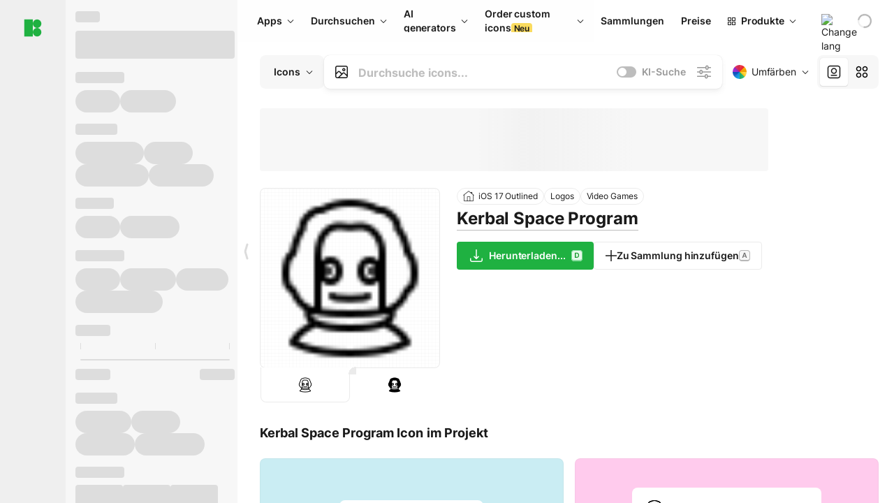

--- FILE ---
content_type: text/html;charset=utf-8
request_url: https://icons8.de/icon/SEfLCs3PV9gS/kerbal-space-program
body_size: 491082
content:
<!DOCTYPE html><html  lang="de"><head><meta charset="utf-8">
<meta name="viewport" content="width=device-width, initial-scale=1">
<script type="importmap">{"imports":{"#entry":"https://maxst.icons8.com/_nuxt/icon/CZ6BK4Z7.js"}}</script>
<title>Kerbal Space Program Icon im iOS-Stil</title>
<link rel="preconnect" href="https://maxst.icons8.com">
<link rel="preconnect" href="https://goodies.icons8.com">
<style>/*! normalize.css v8.0.1 | MIT License | github.com/necolas/normalize.css */html{line-height:1.15;-webkit-text-size-adjust:100%}body{margin:0}main{display:block}h1{font-size:2em;margin:.67em 0}hr{box-sizing:initial;height:0;overflow:visible}pre{font-family:monospace,monospace;font-size:1em}a{background-color:initial}abbr[title]{border-bottom:none;text-decoration:underline;-webkit-text-decoration:underline dotted;text-decoration:underline dotted}b,strong{font-weight:bolder}code,kbd,samp{font-family:monospace,monospace;font-size:1em}small{font-size:80%}sub,sup{font-size:75%;line-height:0;position:relative;vertical-align:initial}sub{bottom:-.25em}sup{top:-.5em}img{border-style:none}button,input,optgroup,select,textarea{font-family:inherit;font-size:100%;line-height:1.15;margin:0}button,input{overflow:visible}button,select{text-transform:none}[type=button],[type=reset],[type=submit],button{-webkit-appearance:button}[type=button]::-moz-focus-inner,[type=reset]::-moz-focus-inner,[type=submit]::-moz-focus-inner,button::-moz-focus-inner{border-style:none;padding:0}[type=button]:-moz-focusring,[type=reset]:-moz-focusring,[type=submit]:-moz-focusring,button:-moz-focusring{outline:1px dotted ButtonText}fieldset{padding:.35em .75em .625em}legend{box-sizing:border-box;color:inherit;display:table;max-width:100%;padding:0;white-space:normal}progress{vertical-align:initial}textarea{overflow:auto}[type=checkbox],[type=radio]{box-sizing:border-box;padding:0}[type=number]::-webkit-inner-spin-button,[type=number]::-webkit-outer-spin-button{height:auto}[type=search]{-webkit-appearance:textfield;outline-offset:-2px}[type=search]::-webkit-search-decoration{-webkit-appearance:none}::-webkit-file-upload-button{-webkit-appearance:button;font:inherit}details{display:block}summary{display:list-item}[hidden],template{display:none}</style>
<style>:root{--c-white:#fff;--c-transparent-black_100:#00000008;--c-transparent-black_200:#00000014;--c-transparent-black_300:#00000026;--c-transparent-black_400:#00000042;--c-transparent-black_500:#0006;--c-transparent-black_600:#0000008c;--c-transparent-black_700:#000000b3;--c-transparent-black_800:#000c;--c-transparent-black_900:#000000e6;--c-black_100:#f7f7f7;--c-black_200:#ebebeb;--c-black_300:#d9d9d9;--c-black_400:#bdbdbd;--c-black_500:#999;--c-black_600:#737373;--c-black_700:#4d4d4d;--c-black_800:#333;--c-black_900:#1a1a1a;--c-green_100:#e7f9eb;--c-green_200:#c3efcd;--c-green_300:#88dd9f;--c-green_400:#47d16c;--c-green_500:#1fb141;--c-green_600:#189a2e;--c-green_700:#0d731e;--c-green_800:#085e16;--c-green_900:#04490f;--c-red_100:#ffe3e3;--c-red_200:#ffbdbd;--c-red_300:#ff9b9b;--c-red_400:#f86a6a;--c-red_500:#ef4e4e;--c-red_600:#e12d39;--c-red_700:#cf1124;--c-red_800:#ab091e;--c-red_900:#8a041a;--c-yellow_100:#fffbea;--c-yellow_200:#fff3c4;--c-yellow_300:#fce588;--c-yellow_400:#fadb5f;--c-yellow_500:#f7c948;--c-yellow_600:#f0b429;--c-yellow_700:#de911d;--c-yellow_800:#cb6e17;--c-yellow_900:#b44d12;--c-blue_100:#e6f6ff;--c-blue_200:#bae3ff;--c-blue_300:#7cc4fa;--c-blue_400:#47a3f3;--c-blue_500:#2186eb;--c-blue_600:#0967d2;--c-blue_700:#0552b5;--c-blue_800:#03449e;--c-blue_900:#01337d;--c-body:var(--c-white);--c-text:var(--c-black_900);--spacer-2xs:.25rem;--spacer-xs:.5rem;--spacer-sm:1rem;--spacer-base:1.5rem;--spacer-lg:2rem;--spacer-xl:2.5rem;--spacer-2xl:5rem;--spacer-3xl:10rem;--font-family-primary:"Roboto",serif;--font-family-secondary:"Raleway",sans-serif;--font-family-legacy:"Inter",sans-serif;--font-light:300;--font-normal:400;--font-medium:500;--font-semibold:600;--font-bold:700;--font-extra-bold:800;--font-extra-extra-bold:900;--font-2xs:.625rem;--font-xs:.75rem;--font-sm:.875rem;--font-base:1rem;--font-lg:1.125rem;--font-xl:1.5rem;--h1-font-size:2rem;--h2-font-size:1.5rem;--h3-font-size:1rem;--h4-font-size:.875rem;--h5-font-size:.75rem;--h6-font-size:.75rem;--p-line-height:24px;--ui-14-line-height:20px;--h1-line-height:40px;--h2-line-height:32px;--h3-line-height:24px;--h4-line-height:20px}@media (min-width:1024px){:root{--h1-font-size:2.5rem;--h2-font-size:1.5rem;--h3-font-size:1.125rem;--h4-font-size:.875rem;--h1-line-height:48px}}</style>
<style>:root{--c-white:#fff;--c-transparent-black_100:#00000008;--c-transparent-black_200:#00000014;--c-transparent-black_300:#00000026;--c-transparent-black_400:#00000042;--c-transparent-black_500:#0006;--c-transparent-black_600:#0000008c;--c-transparent-black_700:#000000b3;--c-transparent-black_800:#000c;--c-transparent-black_900:#000000e6;--c-black_100:#f7f7f7;--c-black_200:#ebebeb;--c-black_300:#d9d9d9;--c-black_400:#bdbdbd;--c-black_500:#999;--c-black_600:#737373;--c-black_700:#4d4d4d;--c-black_800:#333;--c-black_900:#1a1a1a;--c-green_100:#e7f9eb;--c-green_200:#c3efcd;--c-green_300:#88dd9f;--c-green_400:#47d16c;--c-green_500:#1fb141;--c-green_600:#189a2e;--c-green_700:#0d731e;--c-green_800:#085e16;--c-green_900:#04490f;--c-red_100:#ffe3e3;--c-red_200:#ffbdbd;--c-red_300:#ff9b9b;--c-red_400:#f86a6a;--c-red_500:#ef4e4e;--c-red_600:#e12d39;--c-red_700:#cf1124;--c-red_800:#ab091e;--c-red_900:#8a041a;--c-yellow_100:#fffbea;--c-yellow_200:#fff3c4;--c-yellow_300:#fce588;--c-yellow_400:#fadb5f;--c-yellow_500:#f7c948;--c-yellow_600:#f0b429;--c-yellow_700:#de911d;--c-yellow_800:#cb6e17;--c-yellow_900:#b44d12;--c-blue_100:#e6f6ff;--c-blue_200:#bae3ff;--c-blue_300:#7cc4fa;--c-blue_400:#47a3f3;--c-blue_500:#2186eb;--c-blue_600:#0967d2;--c-blue_700:#0552b5;--c-blue_800:#03449e;--c-blue_900:#01337d;--c-body:var(--c-white);--c-text:var(--c-black_900);--spacer-2xs:.25rem;--spacer-xs:.5rem;--spacer-sm:1rem;--spacer-base:1.5rem;--spacer-lg:2rem;--spacer-xl:2.5rem;--spacer-2xl:5rem;--spacer-3xl:10rem;--font-family-primary:Inter,apple-system,BlinkMacSystemFont,Helvetica Neue,Segoe UI,Fira Sans,Roboto,Oxygen,Ubuntu,Droid Sans,Arial,sans-serif;--font-family-secondary:Inter,apple-system,BlinkMacSystemFont,Helvetica Neue,Segoe UI,Fira Sans,Roboto,Oxygen,Ubuntu,Droid Sans,Arial,sans-serif;--font-light:300;--font-normal:400;--font-medium:500;--font-semibold:600;--font-bold:700;--font-extra-bold:800;--font-extra-extra-bold:900;--font-2xs:.625rem;--font-xs:.75rem;--font-sm:.875rem;--font-base:1rem;--font-lg:1.125rem;--font-xl:1.5rem;--h1-font-size:2rem;--h2-font-size:1.5rem;--h3-font-size:1rem;--h4-font-size:.875rem;--h5-font-size:.75rem;--h6-font-size:.75rem;--h1-line-height:40px;--h2-line-height:32px;--h3-line-height:24px;--h4-line-height:20px;--p-line-height:24px;--ui-14-line-height:20px;--font-h1:var(--font-h1-weight,900) var(--font-h1-size,2rem)/var(--font-h1-line-height,40px) var(--font-h1-family,var(--font-family-primary));--font-h2:var(--font-h2-weight,700) var(--font-h2-size,1.5rem)/var(--font-h2-line-height,32px) var(--font-h2-family,var(--font-family-primary));--font-h3:var(--font-h3-weight,700) var(--font-h3-size,1rem)/var(--font-h3-line-height,24px) var(--font-h3-family,var(--font-family-primary));--font-h4:var(--font-h4-weight,700) var(--font-h4-size,.875rem)/var(--font-h4-line-height,20px) var(--font-h4-family,var(--font-family-primary));--font-p:var(--font-p-weight,400) var(--font-p-size,var(--font-base))/var(--font-p-line-height,var(--p-line-height)) var(--font-p-family,var(--font-family-primary));--font-ui-14-regular:var(--font-ui-14-regular-weight,400) var(--font-ui-14-regular-size,var(--font-sm))/var(--font-ui-14-regular-line-height,var(--ui-14-line-height)) var(--font-ui-14-regular-family,var(--font-family-primary));--font-ui-14-semibold:var(--font-ui-14-semibold-weight,600) var(--font-ui-14-semibold-size,var(--font-sm))/var(--font-ui-14-semibold-line-height,var(--ui-14-line-height)) var(--font-ui-14-semibold-family,var(--font-family-primary));--font-ui-12-regular:var(--font-ui-12-regular-weight,400) var(--font-ui-12-regular-size,var(--font-xs))/var(--font-ui-12-regular-line-height,var(--ui-12-line-height)) var(--font-ui-12-regular-family,var(--font-family-primary));--font-ui-12-semibold:var(--font-ui-12-semibold-weight,600) var(--font-ui-12-semibold-size,var(--font-xs))/var(--font-ui-12-semibold-line-height,var(--ui-12-line-height)) var(--font-ui-12-semibold-family,var(--font-family-primary));--font-h1-marketing:var(--font-h1-marketing-weight,900) var(--font-h1-marketing-size,3.5rem)/var(--font-h1-marketing-line-height,4rem) var(--font-h1-marketing-family,var(--font-family-primary));--font-h2-marketing:var(--font-h2-marketing-weight,900) var(--font-h2-marketing-size,2rem)/var(--font-h2-marketing-line-height,2.5rem) var(--font-h2-marketing-family,var(--font-family-primary));--font-h3-marketing:var(--font-h3-marketing-weight,700) var(--font-h3-marketing-size,1.5rem)/var(--font-h3-marketing-line-height,2rem) var(--font-h3-marketing-family,var(--font-family-primary));--font-marketing-paragraph-24:var(--font-marketing-paragraph-24-weight,500) var(--font-marketing-paragraph-24-size,1.5rem)/var(--font-marketing-paragraph-24-line-height,2.125rem) var(--font-marketing-paragraph-24-family,var(--font-family-primary));--font-marketing-paragraph-20:var(--font-marketing-paragraph-20-weight,500) var(--font-marketing-paragraph-20-size,1.25rem)/var(--font-marketing-paragraph-20-line-height,1.75rem) var(--font-marketing-paragraph-20-family,var(--font-family-primary));--font-marketing-ui18-bold:var(--font-marketing-ui18-bold-weight,700) var(--font-marketing-ui18-bold-size,1.125rem)/var(--font-marketing-ui18-bold-line-height,1.5rem) var(--font-marketing-ui18-bold-family,var(--font-family-primary))}@media (min-width:1024px){:root{--h1-font-size:2.5rem;--h2-font-size:1.5rem;--h3-font-size:1.125rem;--h4-font-size:.875rem;--font-h1-size:2.5rem;--font-h2-size:1.5rem;--font-h3-size:1.125rem;--font-h4-size:.875rem;--h1-line-height:48px;--font-h1-line-height:48px}}@font-face{font-display:swap;font-family:Inter;font-style:normal;font-weight:100 900;src:url(https://goodies.icons8.com/web/common/fonts/Inter-Variable.woff2) format("woff2-variations"),url(https://goodies.icons8.com/web/common/fonts/Inter-Variable.woff) format("woff-variations"),url(https://goodies.icons8.com/web/common/fonts/Inter-Variable.ttf) format("truetype-variations")}*{font-family:Inter,apple-system,BlinkMacSystemFont,Helvetica Neue,Segoe UI,Fira Sans,Roboto,Oxygen,Ubuntu,Droid Sans,Arial,sans-serif}.center{align-items:center;display:flex;justify-content:center}@media (min-width:1024px){.mobile-only{display:none!important}}@media (max-width:1023px){.desktop-only{display:none!important}}</style>
<style>:root{--height-scroll-wrap:100%;--scroll-width:8px;--scroll-color-thumb-default:#00000026;--scroll-color-thumb-hover:#00000042;--scroll-color-thumb-active:#0006;--scroll-color-track-default:#0000;--scroll-color-track-hover:#0000;--scroll-color-track-active:#0000;--scroll-border-radius-thumb:4px;--scroll-border-radius-track:4px;--scroll-auto-hide:visible}.i8-scroll{height:var(--height-scroll-wrap);overflow:auto}.i8-scroll::-webkit-scrollbar{width:calc(var(--scroll-width) + 2px)}.i8-scroll::-webkit-scrollbar-thumb,.i8-scroll::-webkit-scrollbar-track{visibility:var(--scroll-auto-hide)}.i8-scroll:hover::-webkit-scrollbar-thumb,.i8-scroll:hover::-webkit-scrollbar-track{visibility:visible}.i8-scroll::-webkit-scrollbar-thumb{background-clip:padding-box;background-color:var(--scroll-color-thumb-default);border:2px solid #0000;border-radius:var(--scroll-border-radius-thumb)}.i8-scroll::-webkit-scrollbar-thumb:hover{background-color:var(--scroll-color-thumb-hover)}.i8-scroll::-webkit-scrollbar-thumb:active{background-color:var(--scroll-color-thumb-active)}.i8-scroll::-webkit-scrollbar-track{background-color:var(--scroll-color-track-default);border-radius:var(--scroll-border-radius-track)}.i8-scroll::-webkit-scrollbar-track:hover{background-color:var(--scroll-color-track-hover)}.i8-scroll::-webkit-scrollbar-track:active{background-color:var(--scroll-color-track-active)}@supports (not selector(::-webkit-scrollbar)){.i8-scroll{scrollbar-color:var(--scroll-color-thumb-default) var(--scroll-color-track-default);scrollbar-width:var(--scroll-width)}}</style>
<style>.i8-header{--i8-header-elements-gap:.75rem;--i8-header-color:var(--i8-header-custom-color,#1a1a1a);--i8-header-content-padding:1.25rem;--i8-header-control-radius:4px;--i8-header-height:60px;--i8header-control-hover-background:#0000000a;--dropdown-toggle-pseudo-background-color:var(--i8-header-color);color:var(--i8-header-color);position:relative;z-index:500}.i8-header.has-dropdown,.i8-header.mobile-open{background:#fff}.i8-header__content{align-items:center;display:flex;gap:var(--i8-header-elements-gap);justify-content:space-between;max-height:3.75rem;padding:var(--i8-header-content-padding)}.i8-header__links{flex-grow:1;margin-left:.5rem}.i8-header__controls{display:flex;margin-left:auto}.i8-header__products-trigger{display:none;--dropdown-display:none;margin-left:auto;margin-right:-.5rem}.i8-header__language{margin-left:20px;--dropdown-height:1.25rem}.i8-header__login{display:none!important;margin-left:20px}.i8-header__burger{align-self:center;display:block;margin-left:16px}.i8-header__mobile-nav{display:none}.i8-header .i8-header-logo,.i8-header__right-info{align-items:center;display:flex}.i8-header .i8-header-logo{color:var(--i8-header-color);font-size:12px;font-weight:800;line-height:1;text-decoration:none;text-transform:uppercase}.i8-header .i8-header-logo .icon{display:block;height:18px;width:18px}.i8-header .i8-header-logo svg{display:block;height:100%;width:100%;fill:var(--i8-header-logo-fill,#1fb141)}.i8-header .i8-header-logo .text{margin-left:10px;text-transform:uppercase}.i8-header .i8-header-nav{align-items:normal;overflow:hidden}.i8-header .i8-header-nav:has(.i8-dropdown__content--is-open){overflow:visible}.i8-header .i8-header-nav{--i8-header-navlink-color:var(--i8-header-link-color,var(--i8-header-color))}.i8-header .i8-header-nav__link{align-items:center;border-radius:var(--i8-header-control-radius);color:var(--i8-header-navlink-color);display:flex;font:var(--font-ui-14-regular);font-weight:600;gap:4px;padding:0 .75rem;text-decoration:none;transition:background-color .1s ease;white-space:nowrap}.i8-header .i8-header-nav__link:hover{background-color:var(--i8header-control-hover-background)}.i8-header .i8-header-nav__link.is-pricing{margin-left:auto}.i8-header .i8-header-nav__link.is-overflow{opacity:0;pointer-events:none;position:absolute}.i8-header .i8-header-nav__link.is-hidden{display:none}.i8-header .i8-header-nav__link--more{font-weight:400;height:28px;padding:0 8px}.i8-header .i8-header-nav__more{--dropdown-content-width:fit-content}.i8-header .i8-header-nav__more.is-transparent{opacity:0}.i8-header .i8-header-nav__more .i8-dropdown__wrap{position:static}.i8-header .i8-header-nav__more .i8-dropdown__content{min-width:140px;transform:translate(-40px)}.i8-header .i8-header-nav__more .i8-dropdown__label{font-size:14px;font-weight:600;line-height:1}.i8-header .i8-header-nav__separator{background-color:var(--c-transparent-black_200);height:1px;margin:8px}.i8-header .i8-header-nav__group-header{color:#000;font-size:14px;font-weight:800;letter-spacing:.5px;line-height:16px;padding:6px 8px 4px;-webkit-user-select:none;user-select:none}.i8-header .i8-header-nav__dropdown.is-overflow,.i8-header .i8-nav-dropdown-simple.is-overflow{opacity:0;pointer-events:none;position:absolute}.i8-header .i8-navigation{display:none}@media screen and (min-width:1024px){.i8-header .i8-navigation{display:flex}}.i8-header .i8-flag{height:var(--flag-size,16px);width:var(--flag-size,16px)}.i8-header .i8-header-products__label{font:var(--font-ui-14-regular);font-weight:600}.i8-header .i8-header-products__icon{--icon-size:11px;margin-right:.5rem}.i8-header .i8-header-products :deep(.i8-dropdown__content){background:var(--c-black_100)}.i8-header .i8-header-products__content{overflow-x:hidden;width:100%}.i8-header .i8-header-products__tab-controls{border-bottom:1px solid var(--c-transparent-black_200);display:flex;justify-content:center;margin:0 calc(50% - 50vw + .5px);padding:.875rem 0}.i8-header .i8-header-products__tab-control{--button-font-weight:400;text-decoration:none}.i8-header .i8-nav-dropdown-simple{--dropdown-font-weight:var(--font-semibold);--dropdown-content-width:224px;--dropdown-content-padding:8px}.i8-header .i8-nav-dropdown-simple__link{color:var(--i8header-color-dropdown);text-decoration:none}.i8-header .i8-nav-dropdown-simple__badge{margin-left:6px}.i8-header .i8-nav-dropdown-simple__separator{background-color:var(--c-transparent-black_200);height:1px;margin:8px}.i8-header .i8-nav-dropdown{--dropdown-content-maxheight:auto;--dropdown-content-margin:0;--dropdown-background-active:#0000}.i8-header .language-select{--dropdown-content-left:50%;--dropdown-content-transform:translate(-50%)}.i8-header .i8-menu-language{position:relative}.i8-header .i8-menu-language .languages{background:#fff;border:1px solid #f7f7f7;border-radius:4px;box-shadow:0 0 1px #6060604f,0 12px 24px -6px #60606026;padding:12px 8px;width:144px}.i8-header .i8-menu-language .languages.has-flags{width:160px}.i8-header .i8-menu-language .language-target{align-items:center;cursor:pointer;display:flex;outline:0}.i8-header .i8-menu-language .language-target img{display:inline-block;height:20px;vertical-align:middle;width:20px}.i8-header .i8-menu-language .language{align-items:center;border-radius:4px;color:#1a1a1a;display:flex;font-size:14px;font-weight:400;letter-spacing:-.006em;line-height:20px;padding:4px 8px;text-decoration:none;transition:background .1s ease}.i8-header .i8-menu-language .language:hover{background:#00000008}.i8-header .i8-menu-language .language.is-active{font-weight:600}.i8-header .i8-menu-language .language img{display:block;flex-shrink:0;height:16px;margin-right:8px;width:16px}.i8-header .i8-menu-language .language .icon-check{display:block;height:16px;margin-left:auto;width:16px}.i8-header .i8-language-select{--dropdown-item-font:var(--font-ui-14-regular);--dropdown-content-width:auto;--dropdown-content-maxheight:auto}.i8-header .option-flag{margin-right:8px}.i8-header .checkmark{margin-left:20px}.i8-header .current-flag{--flag-size:20px}.i8-header .dropdown-container{margin:auto;width:100%}.i8-header .i8-nav-dropdown.i8-dropdown .i8-dropdown__wrap{display:flex;flex-direction:column;position:static}.i8-header .i8-nav-dropdown.i8-dropdown .i8-dropdown__label{align-items:center;border-radius:var(--i8-header-control-radius);color:var(--i8-header-navlink-color);display:flex;flex-grow:1;font-size:14px;font-weight:600;height:auto;line-height:1;padding:0 12px;transition:background-color .1s ease}.i8-header .i8-nav-dropdown.i8-dropdown .i8-dropdown__label.i8-dropdown__label--is-open,.i8-header .i8-nav-dropdown.i8-dropdown .i8-dropdown__label:hover{background-color:var(--i8header-control-hover-background)}.i8-header .i8-nav-dropdown.i8-dropdown .i8-dropdown__icon path{stroke:var(--i8-header-navlink-color)}.i8-header .i8-nav-dropdown.i8-dropdown .i8-dropdown__content{border-radius:0;bottom:auto;box-shadow:0 0 1px #6060604f,0 12px 24px -6px #60606026;font-size:14px;left:0;line-height:20px;padding:0;right:0;top:var(--i8-header-height);width:100%}.i8-header .i8-nav-dropdown.i8-dropdown .i8-dropdown__text{align-items:center;display:flex;white-space:nowrap}.i8-header .i8-header-products__tab-control--active{--button-background:var(--c-transparent-black_200);--button-font-weight:600}.i8-header .i8-header-login{min-width:32px}@media screen and (max-width:1024px){.i8-header .i8-header-login{margin-bottom:16px;max-width:none}}.i8-header .user{align-items:center;display:flex}@media (max-width:1023px){.i8-header .user{border:1px solid var(--c-transparent-black_200);border-radius:.25rem;justify-content:center;padding:.5rem}}.i8-header .user-loading{align-self:center;display:block;margin:unset!important}.i8-header .username{color:var(--i8-header-color);font-size:14px;font-weight:600;margin-left:8px;overflow:hidden;text-decoration:none;text-overflow:ellipsis;white-space:nowrap}@media screen and (min-width:1024px){.i8-header .username{display:none}}.i8-header .userpic{flex-shrink:0}.i8-header .login-button{background-color:var(--i8-login-background,#fff);border:1px solid var(--i8-login-border-color,#00000014);border-radius:var(--i8-header-control-radius);color:var(--i8-header-color);cursor:pointer;display:block;font-size:14px;font-weight:600;padding:10px 15px;transition:background-color .1s ease;white-space:nowrap;width:100%}.i8-header .login-button:hover{background-color:var(--i8-login-background-hover,#00000008)}@media screen and (min-width:1024px){.i8-header .login-button{padding:6px 15px;width:auto}.i8-header .i8-header{--i8-header-elements-gap:1.75rem;--i8-header-content-padding:.875rem 1.5rem}.i8-header .i8-header__products-trigger{display:block;--dropdown-display:block}.i8-header .i8-header__language{--dropdown-height:2rem}.i8-header .i8-header__login{display:flex!important}.i8-header .i8-header__burger{display:none}}@media screen and (max-width:1024px){.i8-header .i8-header__mobile-nav.is-open{display:block}}.i8-header .visually-hidden{height:1px;margin:-1px;overflow:hidden;position:absolute;width:1px;clip:rect(0 0 0 0);border:0;white-space:nowrap}@keyframes spin{0%{transform:rotate(0)}to{transform:rotate(1turn)}}.i8-header .i8-loader{animation:spin 1s linear infinite;border-radius:50%;margin:auto}</style>
<style>.i8-user-pic{position:relative}.i8-user-pic__trigger{align-items:center;border:none;border-radius:100%;color:#fff;cursor:pointer;display:flex;font-size:15px;font-weight:600;height:1.5rem;justify-content:center;line-height:15px;text-decoration:none;text-transform:uppercase;width:1.5rem}@media screen and (min-width:1024px){.i8-user-pic__trigger{height:2rem;width:2rem}}.i8-user-pic__popup{background-color:var(--c-white);border:1px solid var(--c-transparent-black_200);border-radius:8px;box-shadow:0 12px 24px -6px #60606026;display:none;flex-direction:column;padding:8px;position:absolute;right:0;top:calc(100% + 8px)}.is-opened .i8-user-pic__popup{display:flex}.i8-user-pic__logout,.i8-user-pic__profile{background-color:initial;border:none;border-radius:4px;color:inherit;cursor:pointer;font-size:14px;line-height:20px;min-width:104px;padding:4px 8px;text-align:left;text-decoration:none;transition:.2s}.i8-user-pic__logout:hover,.i8-user-pic__profile:hover{background-color:var(--c-transparent-black_100)}</style>
<style>@keyframes spin{0%{transform:rotate(0)}to{transform:rotate(1turn)}}.header-cache-wrap{display:flex;width:100%}.app-icons-menu{--i8-mobile-nav-padding:24px 20px 106px;-webkit-backdrop-filter:blur(16px);backdrop-filter:blur(16px);background:#ffffffe0;pointer-events:auto;width:100%;z-index:11}@media (max-width:979px){.app-icons-menu{border:1px solid #00000014}}@media (max-width:1520px){.app-icons-menu :deep(.i8-nav-dropdown-content .card){width:100%}}.app-icons-menu :deep(.i8-dropdown__content){background:var(--c-white)}.i8-mobile-nav{max-height:calc(100vh - var(--i8-header-height, 60px));overflow-y:auto}.mob-navs{border-bottom:1px solid var(--c-transparent-black_200);font-size:var(--font-sm);margin-bottom:1rem;padding-bottom:1.5rem}.mob-navs>a{color:var(--c-text);display:block;font-weight:700}.mob-navs>a:not(:first-child){margin-top:1rem}.submenu{background:var(--c-white);height:100%;height:100vh;left:0;overflow:hidden;position:fixed;top:0;transform:translate(100%);transition:all .2s;width:100%;z-index:21}.submenu--active{transform:translate(0)}.submenu-head{align-items:center;display:flex;justify-content:space-between;padding:18px 20px}.arrow-back{display:block;height:24px;width:24px}.category{font-size:var(--font-sm);font-weight:var(--font-semibold);letter-spacing:-.006em;line-height:20px}.close-cross{display:block;height:24px;width:24px}#filter .list{max-height:calc(100vh - 60px)}#filter .list .list-item{color:var(--c-transparent-black_900);font-size:var(--font-sm);font-weight:var(--font-normal);padding:0 12px}#filter .list .list-item:last-child{margin-bottom:5px}.i8-header-logo .icon{height:20px;width:20px}</style>
<style>:root{--c-icon-bg:#373636}@keyframes spin{0%{transform:rotate(0)}to{transform:rotate(1turn)}}h1,h2,h3,h4,h5,h6{font-family:inherit}h1,h2{color:#000;font-size:42px;font-weight:700;margin:1rem 0;text-align:center}@media (max-width:800px){h1,h2{font-size:32px}}h3{font-size:28px}h5,h6{font-family:400px;font-size:15px;letter-spacing:2px;text-align:center;text-transform:uppercase}h6{letter-spacing:4px;margin:2rem 0}p{margin:12px 0}b,strong{font-weight:500}code,pre{font-family:Monaco,monospace;font-size:14px}input,select,textarea{border:1px solid #d8d8d8;outline:none;transition:all .3s ease}input,select{border-radius:6px;height:32px;line-height:32px;padding:0 .5rem}input:focus,select:focus{border-color:#5ca3fd}textarea{border-radius:3px;line-height:24px;width:100%}.hotkey-animation{animation:highlight .5s ease-in-out}@keyframes highlight{0%{background-color:#00000014}to{background-color:inherit}}@keyframes shimmerAnimation{0%{background-position:-468px 0}to{background-position:468px 0}}.v-enter-active,.v-leave-active{transition:opacity .4s ease}.v-enter-from,.v-leave-to{opacity:0}.ca-image{height:256px;offset-anchor:left top;offset-distance:0;offset-rotate:0deg;position:fixed;width:256px;z-index:100}.ca-image--animate{animation-fill-mode:forwards;animation-name:ca-offset;animation-timing-function:cubic-bezier(.3,0,1,1.1)}.ca-badge{background:var(--c-red_500);border-radius:22px;height:22px;opacity:0;position:fixed;width:22px;z-index:101}.ca-badge:before{align-items:center;color:var(--c-white);content:"+1";display:flex;font-size:var(--font-xs);inset:0;justify-content:center;position:absolute}.ca-badge--animate{animation-fill-mode:forwards;animation-name:ca-pulse;animation-timing-function:ease}@keyframes ca-offset{0%{offset-distance:0;transform:scale(1)}15%{transform:scale(.95)}30%{offset-distance:0;transform:scale(1.1)}90%{opacity:1}to{offset-distance:100%;opacity:0;transform:scale(.1)}}@keyframes ca-pulse{0%{opacity:1;transform:scale(.1)}15%{transform:scale(1.25)}20%{transform:scale(1)}30%{opacity:1;transform:translateY(0)}to{opacity:0;transform:translateY(-40px)}}:root{--actual-scrollbar-width:10px}@supports not selector(::-webkit-scrollbar){:root{--actual-scrollbar-width:0px}}*,:after,:before{box-sizing:border-box}:focus{outline:none}a{color:#28b351;cursor:pointer;transition:border .3s ease}a,a:hover{text-decoration:none}body{color:#000;flex-direction:column;font-size:16px;height:100%;line-height:1.5;margin:0;padding:0}div.crisp-client .crisp-1rjpbb7[data-full-view=false][data-position-reverse=false] .crisp-1rf4xdh .crisp-ewasyx,div.crisp-client .crisp-1rjpbb7[data-full-view=false][data-position-reverse=false] .crisp-1rf4xdh .crisp-kquevr{margin-right:0!important;right:20px!important}body.mobile-filter-active .crisp{position:relative;z-index:-1}.tooltip-hotkey{text-align:center}.tooltip-hotkey img{position:relative;top:2px}</style>
<style>@keyframes spin-cc8054b7{0%{transform:rotate(0)}to{transform:rotate(1turn)}}.overlay[data-v-cc8054b7]{background:#00000059;height:100vh;left:0;opacity:1;position:fixed;top:0;width:100%;z-index:999}.app-modal-container[data-v-cc8054b7]{font-size:1rem;left:50%;max-height:95%;max-width:95%;min-width:18rem;position:absolute;text-align:left;top:50%;transform:translate(-50%,-50%)}.app-modal-container.is-scrollable[data-v-cc8054b7]{border-radius:8px;overflow-y:auto}.app-modal[data-v-cc8054b7]{background:#fff;border-radius:8px;box-shadow:0 20px 60px -2px #1b213a66;padding:2rem}.app-modal.is-big[data-v-cc8054b7]{padding:32px 40px 44px}.app-modal.is-no-bottom-padding[data-v-cc8054b7]{padding-bottom:0}.app-modal.is-center[data-v-cc8054b7]{text-align:center}.app-modal.is-center>.app-icon[data-v-cc8054b7]{margin:0 auto}.app-modal[data-v-cc8054b7] .title{color:#000;line-height:40px;margin:0 0 .5rem}.app-modal[data-v-cc8054b7] .description{font-size:18px;line-height:26px;margin-bottom:24px}.close[data-v-cc8054b7]{cursor:pointer;height:13.75px;position:absolute;right:28px;text-align:center;top:24px;width:13.75px}.close[data-v-cc8054b7]>svg{fill:#979494;transition:all .3s ease}.close[data-v-cc8054b7]>svg:hover{fill:#000!important}.close.is-outside[data-v-cc8054b7]{bottom:100%;color:#444;font-size:34px;font-weight:300;right:0;top:auto}.close.is-outside[data-v-cc8054b7]:hover{background-color:#0000000d}@media (min-width:500px){.close.is-bold[data-v-cc8054b7]{align-items:center;background:#fff;border-radius:50%;display:flex;height:44px;justify-content:center;right:-68px;top:0;width:44px}.close.is-bold[data-v-cc8054b7] svg{max-height:12px;max-width:12px}}.app-modal-enter-active[data-v-cc8054b7],.app-modal-leave-active[data-v-cc8054b7]{transition:all .2s}.app-modal-enter[data-v-cc8054b7],.app-modal-leave-active[data-v-cc8054b7]{opacity:0}.login-modal.app-modal[data-v-cc8054b7]{padding:0}</style>
<style>.app-popup{align-items:stretch;display:flex;position:relative}.app-popup .app-menu-button .app-popup-content{top:40px}.app-popup .app-popup-toggle{align-items:stretch;cursor:pointer;display:flex;position:relative}.app-popup .app-popup-arrow{height:11px;margin-top:-1px;position:absolute;right:8px;top:43%;width:6px}.app-popup .app-popup-arrow svg{height:100%;width:100%;fill:currentColor;vertical-align:top}.app-popup .app-popup-content{background:#fff;border-radius:6px;box-shadow:0 4px 24px -4px #0000004d;color:#000;left:0;margin-top:2px;overflow:hidden;position:absolute;top:100%;z-index:4}.app-popup .app-popup-content.is-dark{background:#242424;box-shadow:0 4px 16px -4px #0000004d;color:#fff}.app-popup .app-popup-content.is-center{left:50%;top:50%;transform:translate(-50%,-52%) scale(1)}.app-popup .app-popup-content.is-custom-collection{inset:auto 0 0 auto}.app-popup .app-popup-content.is-top{bottom:100%;left:0;margin-bottom:2px;margin-top:0;top:auto}.app-popup .app-popup-content.is-top-center{bottom:100%;left:50%;margin-bottom:2px;margin-top:0;top:auto;transform:translate(-50%) scale(1)}.app-popup .app-popup-content.is-bottom-center{bottom:auto;left:50%;margin-bottom:0;margin-top:2px;top:100%;transform:translate(-50%) scale(1)}.app-popup .app-popup-content .is-bottom-left-projects,.app-popup .app-popup-content.is-bottom-left{inset:100% auto auto 0;margin-bottom:0;margin-top:2px}.app-popup .app-popup-content.is-bottom-left-projects{z-index:5}.app-popup .app-popup-content.is-bottom-right,.app-popup .app-popup-content.is-bottom-right-menu{inset:100% -35px auto auto;margin-bottom:0;margin-top:2px}@media (max-width:900px){.app-popup .app-popup-content.is-bottom-right-menu{width:580px}}@media (max-width:800px){.app-popup .app-popup-content.is-bottom-right-menu{border-radius:0;box-shadow:none;height:calc(100vh - 56px);inset:35px -19px auto auto;margin-bottom:0;margin-top:2px;width:375px}}.app-popup .app-popup-content.is-top-middle{bottom:-110%;left:0;margin-bottom:2px;margin-top:0;top:auto}.app-popup .app-popup-content.is-effects{inset:100% -7px auto auto;margin-bottom:0;margin-top:2px}.app-popup-enter-active,.app-popup-leave-active{transition:all .3s ease-in-out}.app-popup-enter,.app-popup-leave-to{opacity:0;transform:translateY(-16px) scale(.97)}.app-popup-enter.is-bottom-left,.app-popup-enter.is-bottom-right,.app-popup-leave-to.is-bottom-left,.app-popup-leave-to.is-bottom-right{transform:translateY(-10px) scale(.97)}</style>
<style>@keyframes spin{0%{transform:rotate(0)}to{transform:rotate(1turn)}}body{color:#000;font-size:16px;line-height:1.5;margin:0;padding:0}*,:after,:before{box-sizing:border-box}:focus{outline:none}</style>
<style>.i8-icon{background:#0000;box-sizing:border-box;display:flex;height:var(--icon-height,var(--icon-size,1rem));position:var(--icon-position,relative);width:var(--icon-width,var(--icon-size,1rem));fill:var(--icon-color,var(--c-black_900))}.i8-icon img,.i8-icon svg{height:inherit;width:inherit}</style>
<style>.i8-loader__circular{animation:var(--loader-curcular-animation,rotate 2s linear infinite);transform-origin:var(--loader-curcular-transofrm-origin,center center)}.i8-loader__path{stroke-dasharray:var(--loader-path-stroke-dasharray,1,200);stroke-dashoffset:var(--loader-path-stroke-dashoffset,0);animation:var(--loader-path-animation,dash 1.5s ease-in-out infinite,6s ease-in-out infinite);stroke-linecap:var(--loader-path-stroke-linecap,square)}@keyframes rotate{to{transform:rotate(1turn)}}@keyframes dash{0%{stroke-dasharray:1,200;stroke-dashoffset:0}50%{stroke-dasharray:89,200;stroke-dashoffset:-35px}to{stroke-dasharray:89,200;stroke-dashoffset:-104px}}</style>
<style>.i8-dropdown-item[data-v-07254b40]{align-items:var(--dropdown-item-align-items,center);border-radius:var(--dropdown-item-border-radius,4px);color:var(--dropdown-item-color,var(--c-black_900));cursor:var(--dropdown-item-cursor,pointer);display:var(--dropdown-item-display,flex);font:var(--dropdown-item-font,var(--dropdown-item-font-weight,normal) var(--dropdown-item-font-size,var(--dropdown-item-font-size,14px))/var(--dropdown-item-font-line-height,var(--dropdown-line-height,20px)) var(--dropdown-item-font-family,var(--font-family-legacy)));letter-spacing:var(--dropdown-item-ls,-.006em);outline:none;padding:var(--dropdown-item-padding,4px 8px);text-align:var(--dropdown-item-text-align,left);transition:all .2s ease-out}.i8-dropdown-item[data-v-07254b40]:focus,.i8-dropdown-item[data-v-07254b40]:hover{background:var(--dropdown-item-bg-hover,var(--c-transparent-black_100))}.i8-dropdown-item.is-active[data-v-07254b40]{background:var(--dropdown-item-bg-active,var(--c-transparent-black_100));font-weight:var(--dropdown-item-fw-active,var(--font-semibold))}.i8-dropdown-item.disabled[data-v-07254b40]{cursor:var(--dropdown-item-disabled-cursor,default);opacity:var(--dropdown-item-disabled-opacity,.4);pointer-events:none}.active-indicator-icon[data-v-07254b40]{margin:var(--dropdown-item-active-indicator-margin,0 0 0 auto)}</style>
<style>.i8-gradient-loader{animation-duration:1.25s;animation-fill-mode:forwards;animation-iteration-count:infinite;animation-name:i8-gradient-loader__blink;animation-timing-function:linear;background:#a9a9a9;background:linear-gradient(to right,var(--gradient-loader-background-color,#0000001a) 10%,#0000000d 18%,var(--gradient-loader-background-color,#0000001a) 33%);background-size:1000px 104px;border-radius:var(--gradient-loader-border-radius,4px);flex-shrink:var(--gradient-loader-flex-shrink,0);height:var(--gradient-loader-height,100%);position:relative;width:var(--gradient-loader-width,100%)}@keyframes i8-gradient-loader__blink{0%{background-position:-500px 0}to{background-position:500px 0}}</style>
<style>.i8-tooltip{display:inline-flex}.i8-tooltip__target{align-items:center;display:flex;gap:4px;justify-content:center;width:100%}.i8-tooltip__arrow{z-index:1}.i8-tooltip__arrow:before{background:var(--tooltip-arrow-background,var(--c-black_900));content:"";height:10px;left:0;position:absolute;top:0;transform:rotate(45deg);width:10px;z-index:-1}.i8-tooltip__content{background:var(--tooltip-content-background,var(--c-black_900));border-radius:var(--tooltip-content-border-radius,4px);color:var(--tooltip-content-color,var(--c-white));font-size:var(--tooltip-content-font-size,14px);font-weight:var(--tooltip-content-font-weight,normal);padding:var(--tooltip-content-padding,5px 10px);pointer-events:none;text-align:left;white-space:var(--tooltip-content-white-space,normal);z-index:var(--tooltip-content-z-index,1)}.i8-tooltip__content.dropdown-fade-in{animation-delay:var(--tooltip-animation-delay,0s);animation-duration:var(--tooltip-animation-duration,.25s);animation-fill-mode:backwards;animation-name:fade-in;animation-timing-function:ease}.i8-tooltip__content[data-popper-placement^=bottom] .i8-tooltip__arrow{top:-5px}.i8-tooltip__content[data-popper-placement^=bottom] .i8-tooltip__arrow:before{left:-5px}.i8-tooltip__content[data-popper-placement^=top] .i8-tooltip__arrow{bottom:5px}.i8-tooltip__content[data-popper-placement^=top] .i8-tooltip__arrow:before{left:-5px}.i8-tooltip__content[data-popper-placement^=left] .i8-tooltip__arrow{right:5px}.i8-tooltip__content[data-popper-placement^=left] .i8-tooltip__arrow:before{top:-5px}.i8-tooltip__content[data-popper-placement^=right] .i8-tooltip__arrow{left:-5px}.i8-tooltip__content[data-popper-placement^=right] .i8-tooltip__arrow:before{top:-5px}@keyframes fade-in{0%{opacity:0}to{opacity:1}}</style>
<style>.i8-dropdown{cursor:pointer;display:var(--dropdown-display,inline-block);outline:none;position:var(--dropdown-position);z-index:var(--dropdown-z-index,11)}.i8-dropdown__label{align-items:var(--dropdown-label-align-items,center);border-radius:var(--dropdown-border-radius,4px);box-sizing:var(--dropdown-label-box-sizing,border-box);display:var(--dropdown-label-display,flex);height:100%;outline:none;padding:var(--dropdown-label-padding,0 12px);transition:all .2s ease-out}.i8-dropdown__label--is-open .i8-dropdown__icon{transform:rotate(-180deg)}.i8-dropdown__label:focus:not(.i8-dropdown__label--is-open),.i8-dropdown__label:hover:not(.i8-dropdown__label--is-open){background:var(--dropdown-background-hover,var(--c-transparent-black_100))}.i8-dropdown__label--is-open,.i8-dropdown__label:active{background:var(--dropdown-background-active,var(--c-transparent-black_200))}.i8-dropdown__label--is-open .i8-dropdown__toggle:before{transform:rotate(-45deg)}.i8-dropdown__label--is-open .i8-dropdown__toggle:after{transform:rotate(45deg)}.i8-dropdown__icon{margin:var(--dropdown-icon-margin,0 0 0 auto);transition:all .2s ease-out}.i8-dropdown__icon-left{margin:var(--dropdown-icon-left-margin,0 var(--spacer-xs) 0 0);transition:all .2s ease-out}.i8-dropdown__text{margin:var(--dropdown-text-margin,0 7px 0 0);transition:all .2s ease-out}.i8-dropdown__content{background:var(--dropdown-content-background,var(--c-white));border:var(--dropdown-content-border,1px solid var(--c-black_100));border-radius:var(--dropdown-content-border-radius,4px);bottom:var(--dropdown-content-bottom,unset);box-shadow:var(--dropdown-content-shadow,0 0 1px #6060604f,0 12px 24px -6px #60606026);box-sizing:border-box;cursor:default;display:none;left:var(--dropdown-content-left,unset);margin-top:var(--dropdown-content-margin,8px);max-height:var(--dropdown-content-maxheight,280px);opacity:0;overflow-x:auto;padding:var(--dropdown-content-padding,6px 8px);position:absolute;right:var(--dropdown-content-right,unset);top:var(--dropdown-content-top,unset);transform:var(--dropdown-content-transform,none);transition:all .2s ease-out;width:var(--dropdown-content-width,100%);z-index:var(--dropdown-z-index,12)}.i8-dropdown__content--is-open{display:block;opacity:1}.i8-dropdown__content--right{left:var(--dropdown-content-right-left,100%);margin:0 0 0 var(--dropdown-content-margin,var(--spacer-xs));top:var(--dropdown-content-right-top,0)}.i8-dropdown__content--left{margin:0 var(--dropdown-content-margin,var(--spacer-xs)) 0 0;right:var(--dropdown-content-left-right,100%);top:var(--dropdown-content-left-top,0)}.i8-dropdown__content--top{bottom:var(---dropdown-content-bottom-top,100%);left:var(--dropdown-content-right-left,0);margin:0 0 var(--dropdown-content-margin,var(--spacer-xs)) 0}.i8-dropdown__chosen{align-items:var(--dropdown-chosen-align-items,center);display:flex;margin:var(--dropdown-chosen-margin,0 var(--spacer-2xs) 0 0);width:var(--dropdown-chosen-width,100%)}.i8-dropdown__chosen-close{margin:var(--dropdown-close-margin,0 0 0 auto);--icon-color:var(--c-transparent-black_400)}.i8-dropdown__chosen-close:hover{--icon-color:var(--c-transparent-black_900)}.i8-dropdown__toggle{bottom:var(--dropdown-toggle-bottom,-2px);height:var(--dropdown-toggle-height,9px);margin:var(--dropdown-toggle-margin,0 0 0 auto);min-width:var(--dropdown-toggle-width,10px);overflow:hidden;position:relative;width:var(--dropdown-toggle-width,10px)}.i8-dropdown__toggle:after,.i8-dropdown__toggle:before{background-color:var(--dropdown-toggle-pseudo-background-color,var(--c-black_900));content:"";height:var(--dropdown-toggle-pseudo-height,1px);margin:var(--dropdown-toggle-pseudo-margin,auto);position:absolute;top:var(--dropdown-toggle-pseudo-top, calc(50% - 2px) );transition:all .2s;width:var(--dropdown-toggle-pseudo-width, calc(50% + 1px) )}.i8-dropdown__toggle:before{left:var(--dropdown-toggle-before-left,0);transform:var(--dropdown-toggle-before-transfrom,rotate(45deg))}.i8-dropdown__toggle:after{right:var(--dropdown-toggle-after-right,0);transform:var(--dropdown-toggle-after-transform,rotate(-45deg))}.i8-dropdown__wrap{background:var(--dropdown-background,#0000);border-radius:var(--dropdown-border-radius,4px);color:var(--dropdown-font-color,var(--c-black_900));font:var(--dropdown-font,var(--dropdown-font-weight,normal) var(--dropdown-font-size,var(--dropdown-font-size,14px))/var(--dropdown-font-line-height,var(--dropdown-line-height,20px)) var(--dropdown-font-family,var(--font-family-legacy)));height:var(--dropdown-height,32px);letter-spacing:var(--dropdown-letter-spacing,-.006em);min-width:var(--dropdown-min-width,unset);position:relative;transition:all .2s ease-out}.i8-dropdown--outline .i8-dropdown__wrap{background:var(--dropdown-outline-background,var(--c-white));min-width:var(--dropdown-outline-width,280px)}.i8-dropdown--outline .i8-dropdown__label{border:var(--dropdown-outline-border,1px solid var(--c-black_200))}.i8-dropdown--large .i8-dropdown__wrap{height:var(--dropdown-height-large,40px)}.i8-dropdown--large .i8-dropdown__label{padding:var(--dropdown-label-padding-large,0 var(--spacer-sm))}.i8-dropdown--disabled.i8-dropdown--outline .i8-dropdown__wrap{background:var(--dropdown-disabled-background,var(--c-black_100))}.i8-dropdown--disabled .i8-dropdown__wrap{color:var(--dropdown-disabled-font-color,var(--c-black_400));cursor:var(--dropdown-disabled-cursor,not-allowed);pointer-events:none}.i8-dropdown--disabled .i8-dropdown__toggle:after,.i8-dropdown--disabled .i8-dropdown__toggle:before{background-color:var(--dropdown-disabled-toggle-pseudo-background-color,var(--c-black_400))}.i8-dropdown--disabled .i8-dropdown__icon-left{--icon-color:var(--dropdown-disabled-icon-color,var(--c-black_400))}</style>
<style>@keyframes spin-40c61563{0%{transform:rotate(0)}to{transform:rotate(1turn)}}.infinite-loading[data-v-40c61563]{align-items:center;display:flex;justify-content:center}.infinite-loading .infinite-loading__loader[data-v-40c61563]{height:132px;position:relative}.infinite-loading .infinite-loading__loader[data-v-40c61563]:after{animation:spin-40c61563 1s linear infinite;border:2px solid #aaa3;border-radius:50%;border-top-color:#aaac;content:"";height:3rem;left:50%;margin-left:-1.5rem;margin-top:-1.5rem;position:absolute;top:50%;width:3rem}</style>
<style>.remove-ad[data-v-33a9fa5d]{--tooltip-content-z-index:10;--tooltip-animation-delay:.3s}.remove-ad .i8-tooltip[data-v-33a9fa5d]{display:flex}.remove-ad .remove-ad__button[data-v-33a9fa5d]{align-items:center;background-color:var(--c-white);border:0;border-radius:20px;box-shadow:0 0 0 1px var(--c-transparent-black_200) inset,0 2px 4px -1px #60606026,0 0 #6060604f;cursor:pointer;display:flex;height:20px;justify-content:center;padding:0;position:relative;width:20px;z-index:1}.remove-ad .remove-ad__button .i8-icon[data-v-33a9fa5d]{height:10px;width:10px}.remove-ad .remove-ad__loader.i8-loader[data-v-33a9fa5d]{height:20px;width:10px}</style>
<style>[data-paid] .sstk[data-v-522c71fc]:not([data-hydrated]){display:none}.sstk[data-v-522c71fc]{height:144px;position:relative}@media (max-width:630px){.sstk[data-v-522c71fc]{height:240px}}@media (max-width:540px){.sstk[data-v-522c71fc]{height:260px}}.sstk__loader[data-v-522c71fc]{--gradient-loader-background-color:var(--c-black_100);inset:0;position:absolute}.sstk__wrap[data-v-522c71fc]{height:100%;position:relative;width:100%}.sstk__container[data-v-522c71fc]{height:100%;overflow:hidden;width:100%}.sstk__container[data-v-522c71fc] .iframe{border:none;height:100%;margin:0;padding:0;width:100%}.sstk__close[data-v-522c71fc]{position:absolute;right:-10px;top:-10px}</style>
<style>.style-card[data-v-069a342c]{border-radius:12px;cursor:pointer;margin:-12px;padding:12px;position:relative;transition:all .25s ease-out}@media (max-width:768px){.style-card[data-v-069a342c]{margin:-10px;padding:10px}}.style-card[data-v-069a342c]:hover{background:var(--c-transparent-black_100)}.style-card[data-v-069a342c]:active{transform:scale(.975)}.style-card__image[data-v-069a342c]{align-items:center;aspect-ratio:405/258;border-radius:8px;box-shadow:0 0 0 1px var(--c-transparent-black_100) inset;display:flex;justify-content:center;overflow:hidden;position:relative}.style-card__image img[data-v-069a342c]{height:100%;object-fit:cover;width:100%;z-index:-1}.style-card__placeholder[data-v-069a342c]{background:#e4e7ea;height:100%;width:100%}.style-card__footer[data-v-069a342c]{align-items:center;color:var(--c-transparent-black_600);display:flex;font:var(--font-ui-14-regular);gap:6px;margin-top:14px}.style-card__title[data-v-069a342c]{color:var(--c-text);font:var(--font-h4);font-weight:var(--font-semibold);margin:0}.style-card__link-icon[data-v-069a342c]{color:#999;font-size:14px;font-style:normal;font-weight:400;line-height:20px}.style-card--main-page .style-card__footer[data-v-069a342c]{align-items:flex-start;flex-direction:column;gap:8px}.style-card--main-page .style-card__title[data-v-069a342c]{font:var(--font-h3)}</style>
<style>@keyframes spin-088e4f3c{0%{transform:rotate(0)}to{transform:rotate(1turn)}}.style-cards[data-v-088e4f3c]{display:grid;gap:24px;grid-auto-rows:auto;grid-template-columns:repeat(5,1fr)}@media screen and (max-width:2000px){.style-cards[data-v-088e4f3c]{grid-template-columns:repeat(4,1fr)}}@media screen and (max-width:1570px){.style-cards[data-v-088e4f3c]{grid-template-columns:repeat(3,1fr)}}@media screen and (max-width:1270px){.style-cards[data-v-088e4f3c]{grid-template-columns:repeat(2,1fr)}}@media screen and (max-width:620px){.style-cards[data-v-088e4f3c]{gap:16px;grid-template-columns:100%}}.style-cards .custom-card[data-v-088e4f3c]{grid-column:5/6;grid-row:1}@media screen and (max-width:2000px){.style-cards .custom-card[data-v-088e4f3c]{grid-column:4/5}}@media screen and (max-width:1570px){.style-cards .custom-card[data-v-088e4f3c]{grid-column:3/4}}@media screen and (max-width:1270px){.style-cards .custom-card[data-v-088e4f3c]{grid-column:2/3}}@media screen and (max-width:620px){.style-cards .custom-card[data-v-088e4f3c]{grid-column:1/2}}.style-cards .addon-shutterstock[data-v-088e4f3c]{grid-area:3/1/auto/-1;margin:16px 0;width:100%}.style-cards .addon-shutterstock[data-v-088e4f3c]:empty{display:none}</style>
<style>.style-cards-header[data-v-38bc4b8e]{--dropdown-z-index:1;--dropdown-outline-width:180px;align-items:center;display:flex;flex-wrap:wrap;gap:8px;justify-content:space-between;margin-bottom:24px}.style-cards-header h1[data-v-38bc4b8e]{color:var(--c-text);font:var(--font-h3);font-size:var(--font-lg);margin:0}.style-cards-header__controls[data-v-38bc4b8e]{align-items:center;display:flex;flex-wrap:wrap;gap:8px 16px}</style>
<style>@keyframes spin-19090d7a{0%{transform:rotate(0)}to{transform:rotate(1turn)}}.error-page[data-v-19090d7a]{color:var(--c-text);display:flex;flex-direction:column;padding:64px 22px 24px 32px}@media (max-width:768px){.error-page[data-v-19090d7a]{padding:12px 10px 12px 20px}}.error-page__title[data-v-19090d7a]{color:var(--c-transparent-black_400);font-size:56px;font-weight:var(--font-extra-extra-bold);letter-spacing:-1.3px;line-height:64px;margin:0 0 16px}.error-page__subtitle[data-v-19090d7a]{align-items:center;display:flex;flex-wrap:wrap;font:var(--font-h3);font-size:18px;justify-content:center;margin-bottom:16px;text-align:center}.error-page__subtitle img[data-v-19090d7a]{margin:0 4px}.error-page__text[data-v-19090d7a]{font:var(--font-ui-14-regular);margin-bottom:72px;text-align:center}.error-page__text a[data-v-19090d7a]{border-bottom:1px solid var(--c-transparent-black_400);color:inherit}.error-page__text a[data-v-19090d7a]:hover{border-bottom-color:var(--c-transparent-black_600)}.error-page__text a[data-v-19090d7a]:active{border-bottom-color:var(--c-black_900)}</style>
<style>.app-layout[data-v-3601e167]{display:flex;flex-direction:column;height:100vh;overflow:hidden;width:100%}.app-layout .app-content[data-v-3601e167]{display:flex;height:100%;overflow-y:auto}.app-layout .app-content .app-page[data-v-3601e167]{z-index:0}.app-layout .app-content .app-sidebar[data-v-3601e167]{z-index:1}.app-layout[data-v-3601e167] .app-icons-menu{border:none}@media (min-width:1024px){.app-layout[data-v-3601e167] .app-icons-menu .i8-header-logo{display:none}}.app-layout[data-v-3601e167] .app-icons-menu .i8-header__links{margin-left:-4px}</style>
<style>.app-sidebar[data-v-135e6634]{--app-sidebar-closed:0;--app-sidebar-width:246px;--app-sidebar-transition:.3s;--app-sidebar-content-z-index:1;--app-sidebar-menu-z-index:2;display:flex;height:100%;position:relative}@media (max-width:979px){.app-sidebar[data-v-135e6634]{position:absolute;transform:translate(-200%)}}.app-sidebar.app-sidebar--closed[data-v-135e6634],[data-sidebar-closed] .app-sidebar[data-v-135e6634]:not([data-mounted]){--app-sidebar-closed:1}</style>
<style>.app-sidebar :not([data-sidebar-closed]) [data-tab-active],:not([data-sidebar-closed])[data-sidebar-tab="1"] .app-sidebar:not([data-mounted]) [data-tab="1"],:not([data-sidebar-closed])[data-sidebar-tab="2"] .app-sidebar:not([data-mounted]) [data-tab="2"],:not([data-sidebar-closed])[data-sidebar-tab="3"] .app-sidebar:not([data-mounted]) [data-tab="3"],body:not([data-sidebar-closed]):not([data-sidebar-tab]) .app-sidebar:not([data-mounted]) [data-tab="1"]{background-color:#1fb14114;color:var(--c-green_500);font-weight:var(--font-semibold)}.app-sidebar :not([data-sidebar-closed]) [data-tab-active] .app-sidebar-item__icon,:not([data-sidebar-closed])[data-sidebar-tab="1"] .app-sidebar:not([data-mounted]) [data-tab="1"] .app-sidebar-item__icon,:not([data-sidebar-closed])[data-sidebar-tab="2"] .app-sidebar:not([data-mounted]) [data-tab="2"] .app-sidebar-item__icon,:not([data-sidebar-closed])[data-sidebar-tab="3"] .app-sidebar:not([data-mounted]) [data-tab="3"] .app-sidebar-item__icon,body:not([data-sidebar-closed]):not([data-sidebar-tab]) .app-sidebar:not([data-mounted]) [data-tab="1"] .app-sidebar-item__icon{filter:none}.app-sidebar :not([data-sidebar-closed]) [data-tab-active] .app-sidebar-item__bg,:not([data-sidebar-closed])[data-sidebar-tab="1"] .app-sidebar:not([data-mounted]) [data-tab="1"] .app-sidebar-item__bg,:not([data-sidebar-closed])[data-sidebar-tab="2"] .app-sidebar:not([data-mounted]) [data-tab="2"] .app-sidebar-item__bg,:not([data-sidebar-closed])[data-sidebar-tab="3"] .app-sidebar:not([data-mounted]) [data-tab="3"] .app-sidebar-item__bg,body:not([data-sidebar-closed]):not([data-sidebar-tab]) .app-sidebar:not([data-mounted]) [data-tab="1"] .app-sidebar-item__bg{display:block}.app-sidebar [data-content-active],[data-sidebar-tab="1"] .app-sidebar:not([data-mounted]) [data-content="1"],[data-sidebar-tab="2"] .app-sidebar:not([data-mounted]) [data-content="2"],[data-sidebar-tab="3"] .app-sidebar:not([data-mounted]) [data-content="3"],body:not([data-sidebar-tab]) .app-sidebar:not([data-mounted]) [data-content="1"]{display:block!important;height:100%!important}</style>
<style>.app-sidebar-menu[data-v-3bbce29c]{background:#efefef;display:flex;flex-direction:column;justify-content:space-between;padding:8px;width:94px;z-index:var(--app-sidebar-menu-z-index)}.app-sidebar-menu__logo[data-v-3bbce29c]{align-items:center;display:flex;height:64px;justify-content:center}.app-sidebar-menu__items[data-v-3bbce29c]{display:flex;flex-direction:column;gap:8px}</style>
<style>.app-sidebar-content[data-v-d511aa2c]{height:100%;overflow:hidden;transition:width var(--app-sidebar-transition);width:calc(var(--app-sidebar-width)*(1 - var(--app-sidebar-closed)));will-change:width;z-index:var(--app-sidebar-content-z-index)}.app-sidebar-content__wrap[data-v-d511aa2c]{background-color:var(--c-black_100);height:100%;position:absolute;transform:translate(calc(-100%*var(--app-sidebar-closed)));transition:transform var(--app-sidebar-transition);width:var(--app-sidebar-width)}.app-sidebar-content__collections .i8-scroll[data-v-d511aa2c]{--scroll-auto-hide:hidden;max-height:100%;overflow-y:scroll;padding:16px calc(16px - var(--actual-scrollbar-width)) 16px 16px}.app-sidebar-content__packs[data-v-d511aa2c]{--scroll-auto-hide:hidden;overflow-y:scroll;padding:4px calc(8px - var(--actual-scrollbar-width)) 4px 8px}.app-sidebar-content [data-content][data-v-d511aa2c]{display:none;height:0}.app-sidebar-content [data-content][data-v-d511aa2c]:has(.app-sidebar-content__packs){display:block;overflow:hidden}</style>
<style>.skeleton-filters[data-v-eed4ac48]{--scroll-auto-hide:hidden;overflow-y:scroll;padding:16px calc(14px - var(--actual-scrollbar-width)) 16px 14px;width:100%}</style>
<style>.i8-gradient-loader{animation-duration:1.25s;animation-fill-mode:forwards;animation-iteration-count:infinite;animation-name:i8-gradient-loader__blink;animation-timing-function:linear;background:#a9a9a9;background:linear-gradient(to right,var(--gradient-loader-background-color,#0000001a) 10%,#0000000d 18%,var(--gradient-loader-background-color,#0000001a) 33%);background-size:1000px 104px;border-radius:4px;flex-shrink:0;height:100%;position:relative;width:100%}@keyframes i8-gradient-loader__blink{0%{background-position:-500px 0}to{background-position:500px 0}}</style>
<style>.app-packs[data-v-07de8c02]{--scroll-auto-hide:hidden;font-size:var(--font-sm);overflow-y:scroll;padding:4px calc(8px - var(--actual-scrollbar-width)) 4px 8px}</style>
<style>.pack-title[data-v-2f0d3bcf]{align-items:center;display:flex;font-weight:var(--font-bold);padding:8px 8px 6px}.pack-list[data-v-2f0d3bcf]{list-style:none;margin:0;padding:0}.pack-list__item[data-v-2f0d3bcf] a{align-items:center;border-radius:4px;color:var(--c-black_900);display:flex;gap:8px;padding:6px 8px}.pack-list__item[data-v-2f0d3bcf] a.router-link-active,.pack-list__item[data-v-2f0d3bcf] a:focus,.pack-list__item[data-v-2f0d3bcf] a:hover{background-color:var(--c-transparent-black_100)}.pack-list__item[data-v-2f0d3bcf] a:active{background-color:var(--c-transparent-black_200)}.pack-list__item[data-v-2f0d3bcf] .i8-badge{--badge-color-regular:var(--c-green_500);background:#1fb14114;margin-left:auto}</style>
<style>.i8-badge{border-radius:var(--badge-border-radius,4px);display:var(--badge-display,inline-block)}.i8-badge--small{font:var(--badge-font,var(--badge-font-weight,var(--badge-font-weight,var(--font-semibold))) var(--badge-font-size,var(--badge-font-size-small,var(--font-xs)))/var(--badge-font-line-height,var(--badge-line-height-small,16px)) var(--badge-font-family,var(--font-family-legacy)));padding:var(--button-padding-small,0 var(--spacer-2xs))}.i8-badge--medium{font:var(--badge-font,var(--badge-font-weight,var(--badge-font-weight,var(--font-semibold))) var(--badge-font-size,var(--badge-font-size-medium,var(--font-sm)))/var(--badge-font-line-height,var(--badge-line-height-medium,20px)) var(--badge-font-family,var(--font-family-legacy)));padding:var(--badge-padding-medium,var(--spacer-4xs,2px) var(--spacer-xs))}.i8-badge--regular{background:var(--c-green_400);color:var(--badge-color-regular,var(--c-white))}.i8-badge--warning{background:var(--c-yellow_400);color:var(--badge-color-warning,var(--c-black_900))}.i8-badge--danger{background:var(--c-red_400);color:var(--badge-color-danger,var(--c-white))}.i8-badge--outline{background:var(--badge-background-outline,#0000);border:var(--badge-border-outline,1px solid var(--c-transparent-black_200));color:var(--badge-color-outline,var(--c-black_900))}</style>
<style>.collection-list-skeleton[data-v-adadd1ec]{display:grid;gap:12px;grid-template-columns:repeat(auto-fill,minmax(170px,1fr));height:auto;pointer-events:none;-webkit-user-select:none;user-select:none}.collection-list-skeleton .skeleton-card[data-v-adadd1ec]{background:var(--c-white);border-radius:8px;box-shadow:0 4px 8px -2px #60606026,0 0 1px #6060604f;display:flex;flex-flow:row wrap;gap:12px;height:84px;justify-content:space-between;padding:16px 16px 12px;-webkit-user-select:none;user-select:none;width:100%}</style>
<style>.create-button[data-v-17dfbfa7]{height:100%;min-height:32px;padding:4px 16px;width:100%;--button-background:var(--c-white);--button-background-color-hover:var(--c-black_100);--button-background-color-active:var(--c-black_200)}.create-button .create-button__icon[data-v-17dfbfa7]{height:16px;margin-right:6px;width:16px}</style>
<style>.i8-button{align-items:var(--button-align-items,center);background:var(--button-background,#0000);border:var(--button-border-text,none);border-radius:var(--button-border-radius,4px);box-sizing:var(--button-box-sizing,border-box);color:var(--button-color,var(--c-transparent-black_900));cursor:var(--button-cursor-pointer,pointer);display:var(--button-display,flex);font:var(--button-font,var(--button-font-weight,600) var(--button-font-size,14px)/var(--button-font-line-height,20px) var(--button-font-family,var(--font-family-primary)));justify-content:var(--button-justify-content,center);letter-spacing:var(--button-letter-spacing,-.006em);outline:var(--button-outline,none);position:var(--button-position,relative);text-align:var(--button-text-align,center);text-decoration:none;transition:all .2s ease-out}.i8-button--link{display:var(--button-display,inline-flex)}.i8-button:hover{background-color:var(--button-background-color-hover,var(--c-transparent-black_100))}.i8-button:active{background-color:var(--button-background-color-active,var(--c-transparent-black_200));transform:var(--button-active-transform,scale(.975))}.i8-button--outline{border:var(--button-border-outline,1px solid var(--c-transparent-black_200))}.i8-button--primary{background:var(--button-background-primary,var(--c-green_500));color:var(--button-color-primary,var(--c-white))}.i8-button--primary:hover{background:var(--button-background-primary-hover,var(--c-green_600))}.i8-button--primary:active{background:var(--button-background-primary-active,var(--c-green_700))}.i8-button--primary .i8-button__icon{fill:var(--button-primary-icon-fill,var(--c-white))}.i8-button--danger{background:var(--button-background-danger,var(--c-red_500));color:var(--button-color-danger,var(--c-white))}.i8-button--danger:hover{background:var(--button-background-danger-hover,var(--c-red_600))}.i8-button--danger:active{background:var(--button-background-danger-active,var(--c-red_700))}.i8-button--black{background:var(--button-background-black,var(--c-black_900));color:var(--button-color-black,var(--c-white))}.i8-button--black:hover{background:var(--button-background-black-hover,var(--c-black_800))}.i8-button--black:active{background:var(--button-background-black-active,var(--c-black_700))}.i8-button--small{height:var(--button-height-small,var(--spacer-base));padding:var(--button-padding-small,0 var(--spacer-xs))}.i8-button--medium{height:var(--button-height-medium,var(--spacer-lg));padding:var(--button-padding-medium,0 12px)}.i8-button--large{height:var(--button-height-large,var(--spacer-xl));padding:var(--button-padding-large,0 var(--spacer-sm))}.i8-button--disabled{background-color:var(--c-transparent-black_200);border-color:#0000;color:var(--c-transparent-black_400);cursor:not-allowed;pointer-events:none}.i8-button--disabled .i8-button__icon{fill:var(--button-disabled-icon-fill,var(--c-transparent-black_400))}.i8-button__icon--left{margin:var(--button-icon-left-margin,0 6px 0 0)}.i8-button__icon--right{margin:var(--button-icon-right-margin,0 0 0 6px)}.i8-button--icon_only.i8-button--large{padding:var(--button-padding-icon-only-large,0 var(--spacer-xs))}.i8-button--icon_only.i8-button--medium{padding:var(--button-padding-icon-only-medium,0 var(--spacer-2xs))}.i8-button--icon_only.i8-button--small{padding:var(--button-padding-icon-only-small,0 var(--spacer-2xs))}.i8-button--icon_only.i8-button--small.i8-button--outline{padding:var(--button-padding-icon-only-outline-small,0 3px)}.i8-button--icon_only.i8-button--medium.i8-button--outline{padding:var(--button-padding-icon-only-outline-medium,0 3px)}.i8-button--icon_only.i8-button--large.i8-button--outline{padding:var(--button-padding-icon-only-outline-large,0 7px)}.i8-button--icon_only .i8-button__icon{margin:var(--button-icon-icon-only-margin,0)}.i8-button--loading{background:var(--dropdown-loading-background,#00000014);border:var(--dropdown-loading-border,#0000);color:var(--dropdown-loading-color,#0000);pointer-events:var(--dropdown-loading-pointer-events,none);position:relative}.i8-button--loading .i8-button__icon{fill:var(--dropdown-loading-icon-fill,#0000)}.i8-button__loader-wrap{align-items:var(--dropdown-loader-wrap-align-items,center);bottom:var(--dropdown-loader-wrap-top,unset);display:var(--dropdown-loader-wrap-display,flex);height:var(--dropdown-loader-wrap-height,100%);justify-content:var(--dropdown-loader-wrap-justify-content,center);left:var(--dropdown-loader-wrap-left,0);position:absolute;right:var(--dropdown-loader-wrap-top,unset);top:var(--dropdown-loader-wrap-top,0);width:var(--dropdown-loader-wrap-width,100%);z-index:var(--dropdown-loader-wrap-z-index,2)}</style>
<style>.i8-divider{background:var(--divider-color,var(--c-transparent-black_200));height:var(--divider-height,1px);width:var(--divider-width,100%)}</style>
<style>.app-sidebar__close[data-v-42e76db0]{--tooltip-animation-delay:1s;--tooltip-content-white-space:nowrap;position:absolute;right:-20px;top:50%;transform:translateY(-50%);-webkit-user-select:none;user-select:none}.app-sidebar__close[data-v-42e76db0] .i8-tooltip__target{align-items:center;cursor:pointer;display:flex;height:64px;justify-content:center;opacity:.15;transform:scaleX(calc(var(--app-sidebar-closed)*-2 + 1));transition:transform var(--app-sidebar-transition);width:16px}.app-sidebar__close[data-v-42e76db0] .i8-tooltip__target:hover{opacity:.5}.app-sidebar__close[data-v-42e76db0] .i8-tooltip__target:active{opacity:.9}.app-sidebar__close[data-v-42e76db0] .i8-tooltip__content{align-items:end;display:flex;gap:8px}.app-sidebar__close[data-v-42e76db0] .i8-tooltip__content img{margin-bottom:1px}</style>
<style>:root{--c-icon-bg:#373636}@keyframes spin{0%{transform:rotate(0)}to{transform:rotate(1turn)}}.app-page{--i8-tab-group-underlined-border-bottom:none;--i8-tab-group-underlined-padding:4px;--scroll-auto-hide:hidden;overflow-y:scroll!important;width:100%}.app-page__sticky-panel{align-items:flex-start;display:flex;flex-direction:column;pointer-events:none;position:relative;transition-property:transform,width;width:100%;z-index:2}.app-page__sticky-panel.is-header-sticky{left:0;position:sticky;right:0;top:0}.app-page__sticky-panel.is-header-up{transform:translateY(0)}.app-page__sticky-panel.is-header-down{transform:translateY(calc(var(--nav-height)*-1))}.app-page__sticky-panel.is-header-animated{transition-duration:.15s,.3s}.app-page__search{pointer-events:none;--dropdown-outline-background:#0000;padding:15px 18px 0 28px}@media (max-width:768px){.app-page__search{padding:15px 6px 0 16px}}.app-page .app-page-section{padding:32px}@media (max-width:768px){.app-page .app-page-section{padding:32px 24px}}.app-page .app-page-section.custom-padding{padding:16px 10px 0 20px}@media (min-width:768px){.app-page .app-page-section.custom-padding{padding:32px 32px 0}}</style>
<style>@keyframes spin-75ee8de7{0%{transform:rotate(0)}to{transform:rotate(1turn)}}[data-v-75ee8de7]:root{--c-icon-bg:#373636}.advanced-search[data-v-75ee8de7]{display:flex;flex-direction:column;gap:3px;justify-content:space-between;position:relative;width:100%;--text-input-width:100%;--text-input-input-placeholder-color:var(--c-transparent-black_600);--i8-search-autocomplete-height:48px;--i8-search-autocomplete-width:100%;--i8-search-autocomplete-user-image-margin-left:8px;--dropdown-z-index:10;--i8-search-autocomplete-img-trigger-margin-left:8px}.advanced-search[data-v-75ee8de7]:has(.i8-tooltip__content.dropdown-fade-in){z-index:13}.advanced-search[data-v-75ee8de7]:has(.selected-bar){width:unset}@media (max-width:640px){.advanced-search[data-v-75ee8de7]{row-gap:0}}.advanced-search[data-v-75ee8de7] .search-autocomplete__input .i8-text-input__input{font-size:var(--font-lg);font-weight:var(--font-bold)}.advanced-search[data-v-75ee8de7] .search-autocomplete__input .i8-text-input__input::placeholder{color:var(--c-transparent-black_400);font-size:var(--font-base)}.advanced-search[data-v-75ee8de7] .i8-text-input__wrap{width:100%}.advanced-search[data-v-75ee8de7] .i8-search-switch{margin-right:10px;z-index:1001}.advanced-search[data-v-75ee8de7] .search-autocomplete__content{max-width:550px}.advanced-search__row[data-v-75ee8de7]{align-items:flex-start;border-radius:12px;display:flex;gap:8px;justify-content:space-between;padding:4px;pointer-events:auto;transition:background-color .2s ease}.is-header-sticky .advanced-search__row[data-v-75ee8de7]{-webkit-backdrop-filter:blur(16px);backdrop-filter:blur(16px);background:#f6f6f6e0}.advanced-search__row[data-v-75ee8de7]:empty{display:none}.advanced-search__row[data-v-75ee8de7] .search-autocomplete{max-width:815px;min-width:390px}@media (max-width:480px){.advanced-search__row[data-v-75ee8de7] .search-autocomplete{min-width:auto}}.advanced-search__row[data-v-75ee8de7] .i8-text-input__input::placeholder{font-size:var(--font-base)}.advanced-search__row[data-v-75ee8de7] .search-autocomplete__domains{--dropdown-label-padding-large:14px 16px 14px 20px}.advanced-search__filters[data-v-75ee8de7]{align-items:center;display:flex;flex-grow:1;gap:4px}@media (max-width:1190px){.advanced-search__filters[data-v-75ee8de7] .search-autocomplete{width:auto}}@media (max-width:1024px){.advanced-search__filters[data-v-75ee8de7]{width:100%}}.advanced-search__filters .search-filters[data-v-75ee8de7]{flex-shrink:0}@media (max-width:639px){.advanced-search__ai-search[data-v-75ee8de7]{height:0;overflow:hidden;width:0}}.advanced-search__title[data-v-75ee8de7]{align-items:center;color:var(--c-black_900);cursor:text;display:flex;height:100%;left:0;letter-spacing:normal;margin:1px 0 0;overflow:hidden;padding-left:8px;pointer-events:all;position:absolute;top:0;width:100%;z-index:4}.advanced-search__title label[data-v-75ee8de7]{display:block;font-size:var(--font-lg);font-weight:var(--font-bold);white-space:nowrap}.advanced-search__status[data-v-75ee8de7]{justify-content:flex-start;padding:0 8px}.advanced-search__correction[data-v-75ee8de7]{padding:16px 20px 8px;z-index:-1}@media (min-width:640px){.advanced-search__correction[data-v-75ee8de7]{padding:8px 32px}}@media (min-width:1024px){.advanced-search__correction[data-v-75ee8de7]{padding:8px}}.style-list[data-v-75ee8de7]{display:flex;flex-wrap:wrap;gap:4px;margin-top:4px;padding:0 4px;z-index:-1}@media (min-width:1024px){.style-list[data-v-75ee8de7]:not(.has-active-filters){display:none}}.style-list__btn[data-v-75ee8de7]{align-items:center;-webkit-backdrop-filter:blur(16px);backdrop-filter:blur(16px);background:#fffffff2;border:1px solid #00000014;border-radius:100px;color:#000000e6;display:flex;font-size:12px;font-style:normal;font-weight:400;height:24px;line-height:14px;padding:4px 8px;pointer-events:auto;position:relative}.style-list__btn--clear[data-v-75ee8de7]{-webkit-backdrop-filter:blur(16px);backdrop-filter:blur(16px);background:#f6f6f6f2;cursor:pointer}.style-list__btn--ai-search[data-v-75ee8de7]{cursor:pointer}@media (min-width:639px){.style-list__btn--ai-search[data-v-75ee8de7]{display:none}}.style-list__btn--filter[data-v-75ee8de7]{cursor:pointer}@media (min-width:639px){.style-list__btn--filter[data-v-75ee8de7]{display:none}}.style-list__text[data-v-75ee8de7]{margin-right:4px}img~.style-list__text[data-v-75ee8de7]{margin-left:4px;margin-right:0}.style-list__close[data-v-75ee8de7]{cursor:pointer;opacity:.5}</style>
<style>.i8-text-input[data-v-d563df08]{font:var(--text-input-font,var(--text-input-font-weight,normal) var(--text-input-font-size,var(--text-input-font-size,14px))/var(--text-input-font-line-height,var(--text-input-line-height,20px)) var(--text-input-font-family,var(--font-family-legacy)));letter-spacing:var(--text-input-letter-spacing,-.006em);outline:none;position:var(--text-input-position,relative);width:var(--text-input-width,280px)}.i8-text-input--large .i8-text-input__input[data-v-d563df08]{height:var(--text-input-input-height-large,40px);padding:var(--text-input-padding-large,0 14px)}.i8-text-input--large .i8-text-input__left-icon[data-v-d563df08]{left:var(--text-input-prefix-left-large,11px)}.i8-text-input--large .i8-text-input__right-icon[data-v-d563df08]{right:var(--text-input-suffix-right-large,11px)}.i8-text-input--medium .i8-text-input__input[data-v-d563df08]{padding:var(--text-input-padding,0 12px)}.i8-text-input--medium .i8-text-input__left-icon[data-v-d563df08]{left:var(--text-input-prefix-left,8px)}.i8-text-input--medium .i8-text-input__right-icon[data-v-d563df08]{right:var(--text-input-suffix-right,8px)}.i8-text-input--small .i8-text-input__input[data-v-d563df08]{height:var(--text-input-input-height-small,24px);padding:var(--text-input-padding,0 8px)}.i8-text-input--small .i8-text-input__left-icon[data-v-d563df08]{left:var(--text-input-prefix-left,4px)}.i8-text-input--small .i8-text-input__right-icon[data-v-d563df08]{right:var(--text-input-suffix-right,4px)}.i8-text-input--error .i8-text-input__input[data-v-d563df08]{border-color:var(--text-input-error-input--border-color,var(--c-red_500))}.i8-text-input--has-left-icon .i8-text-input__input[data-v-d563df08]{padding-left:var(--text-input-prefix-input-padding-left,33px)}.i8-text-input--has-right-icon .i8-text-input__input[data-v-d563df08]{padding-right:var(--text-input-suffix-input-padding-right,33px)}.i8-text-input--has-left-icon.i8-text-input--small .i8-text-input__input[data-v-d563df08]{padding-left:var(--text-input-small-prefix-input-padding-left,22px)}.i8-text-input--has-right-icon.i8-text-input--small .i8-text-input__input[data-v-d563df08]{padding-right:var(--text-input-small-prefix-input-padding-right,22px)}.i8-text-input--has-left-icon.i8-text-input--large .i8-text-input__input[data-v-d563df08]{padding-left:var(--text-input-large-postfix-input-padding-left,36px)}.i8-text-input--has-right-icon.i8-text-input--large .i8-text-input__input[data-v-d563df08]{padding-right:var(--text-input-large-postfix-input-padding-right,36px)}.i8-text-input--disabled .i8-text-input__input[data-v-d563df08]{background:var(--text-input-disabled-input-background,var(--c-transparent-black_100));border-color:var(--text-input-disabled-input-border-color,var(--c-transparent-black_200));color:var(--text-input-disabled-font-color,var(--c-black_400));cursor:var(--text-input-disabled-input-cursor,not-allowed);pointer-events:var(--text-input-disabled-pointer-events,none)}.i8-text-input--disabled .i8-text-input__left-icon[data-v-d563df08],.i8-text-input--disabled .i8-text-input__right-icon[data-v-d563df08]{--icon-color:var(--c-black_400)}.i8-text-input__input[data-v-d563df08]{-webkit-appearance:none;border:var(--text-input-input-border,1px solid var(--c-black_300));border-radius:var(--text-input-input-border-radius,4px);box-shadow:var(--text-input-input-box-shadow,none);box-sizing:var(--text-input-input-box-sizing,border-box);color:var(--text-input-input-color,var(--c-black_900));font:inherit;height:var(--text-input-input-height,32px);outline:var(--text-input-input-outline,none);padding:var(--text-input-input-padding,0 12px);transition:all .2s ease-out;width:var(--text-input-input-width,100%)}.i8-text-input__input[data-v-d563df08]:hover{border-color:var(--text-input-input-hover-border-color,var(--c-black_400))}.i8-text-input__input[data-v-d563df08]:focus{border-color:var(--text-input-input-focus-border-color,var(--c-black_600))}.i8-text-input__input[data-v-d563df08]:active{border-color:var(--text-input-input-active-border-color,var(--c-black_600))}.i8-text-input__input[data-v-d563df08]::placeholder{color:var(--text-input-input-placeholder-color,var(--c-black_400))}.i8-text-input__error-message[data-v-d563df08]{color:var(--text-input-error-message-color,var(--c-red_500));font-size:var(--text-input-error-message-font-size,12px);left:var(--text-input-error-message-left,0);line-height:var(--text-input-error-message-line-height,16px);margin:var(--text-input-error-message-margin,4px);position:var(--text-input-error-message-position,absolute);width:var(--text-input-error-message-widtg,100%);word-break:var(--text-input-error-message-word-break,break-all)}.i8-text-input__left-icon[data-v-d563df08],.i8-text-input__right-icon[data-v-d563df08]{position:absolute;top:var(--text-input-suffix-prefix-top, calc(50% - 8px) )}.i8-text-input__label[data-v-d563df08]{font:var(--text-input-label-font,var(--text-input-label-font-weight,600) var(--text-input-label-font-size,var(--text-input-font-size,14px))/var(--text-input-label-font-line-height,var(--text-input-line-height,20px)) var(--text-input-label-font-family,var(--font-family-legacy)));margin:var(--text-input-label-margin,0 0 4px 0)}.i8-text-input__wrap[data-v-d563df08]{position:relative}.autocomplete-wrap[data-v-d563df08]{display:flex;position:relative;width:100%}.autocomplete-wrap[data-v-d563df08]:hover .i8-text-input__input:not(:focus){border-color:var(--c-black_400)}@media (max-width:1023px){.autocomplete-wrap[data-v-d563df08]{max-width:100%}.autocomplete-wrap[data-v-d563df08] .search-autocomplete__input-wrap .i8-text-input-dropdown{--text-input-dropdown-width:100%;--text-input-dropdown:100%;max-width:var(--text-input-dropdown-width)}}.search-autocomplete__domains[data-v-d563df08]{--dropdown-outline-width:64px;--dropdown-outline-background:var(--c-transparent-black_100);--dropdown-outline-border:none;--dropdown-background-hover:var(--c-transparent-black_200);--dropdown-background-active:var(--c-transparent-black_300);--dropdown-border-radius:8px;--dropdown-content-width:224px;--dropdown-label-padding-large:var( --i8-search-autocomplete-domains-padding,var(--spacer-xs) 14px var(--spacer-xs) 16px );--dropdown-height-large:var(--i8-search-autocomplete-height);--dropdown-chosen-margin:0 var(--spacer-xs) 0 0;--dropdown-font-weight:600;--dropdown-toggle-margin:0}.search-autocomplete__domains[data-v-d563df08] .i8-dropdown__icon-left{display:none}@media (max-width:600px){.search-autocomplete__domains[data-v-d563df08]{--dropdown-label-padding-large:var(--spacer-xs) 8px var(--spacer-xs) 8px;--dropdown-outline-width:58px}.search-autocomplete__domains[data-v-d563df08] .i8-dropdown__icon-left{display:block;height:24px}.search-autocomplete__domains .i8-dropdown__chosen[data-v-d563df08]{display:none}}.domain-type-icon[data-v-d563df08]{height:24px;margin-right:8px;width:24px}.search-autocomplete[data-v-d563df08]{--tooltip-content-white-space:nowrap;--text-input-width:auto;--i8-search-autocomplete-height:40px;align-items:center;border-radius:.25rem;display:flex;gap:4px;position:relative;width:var(--i8-search-autocomplete-width,100%)}@media (min-width:768px){.search-autocomplete[data-v-d563df08]{width:var(--i8-search-autocomplete-width,480px)}}@media screen and (min-width:768px){.search-autocomplete[data-v-d563df08]{--i8-search-autocomplete-height:48px}}.search-autocomplete__input-wrap[data-v-d563df08]{align-items:center;background-color:var(--c-white);border:1.5px solid #0000;border-radius:var(--i8-search-autocomplete-border-radius,8px);box-shadow:0 0 1px #6060604f,0 4px 8px -2px #60606026;display:flex;flex-grow:1;height:var(--i8-search-autocomplete-height);padding:var(--i8-search-autocomplete-input-padding,0);position:relative;transition:all .2s ease-out;z-index:3}.search-autocomplete__input-wrap[data-v-d563df08] .i8-text-input__input{background-color:initial}.search-autocomplete__input-wrap[data-v-d563df08]:hover{border-color:var(--c-transparent-black_400);box-shadow:0 0 0 1.5px var(--c-transparent-black_100)}.search-autocomplete__input-wrap[data-v-d563df08]:focus-within{border-color:var(--c-green_500);box-shadow:0 0 0 1.5px #1fb14114;z-index:5}.search-autocomplete__input-wrap[data-v-d563df08]:not(.is-mounted){pointer-events:none}.search-autocomplete__input[data-v-d563df08]{--text-input-input-border:none;--text-input-input-border-radius:0 4px 4px 0;--text-input-font:var(--autocomplete-input-font,var(--font-h3));--text-input-input-placeholder-color:var(--c-transparent-black_400)}.search-autocomplete .filter-slot[data-v-d563df08]{display:none}@media (min-width:640px){.search-autocomplete .filter-slot[data-v-d563df08]{display:flex;gap:4px;margin-left:4px;z-index:1}}.search-autocomplete__icon[data-v-d563df08]{--icon-color:var(--c-transparent-black_400);background-repeat:no-repeat;flex-shrink:0;height:1rem;margin-right:8px;width:1rem}.search-autocomplete__icon--category[data-v-d563df08]{background-image:url(https://goodies.icons8.com/web/common/autocomplete/category.svg)}.search-autocomplete__icon--history[data-v-d563df08]{background-image:url(https://goodies.icons8.com/web/common/autocomplete/history.svg)}.search-autocomplete__input[data-v-d563df08]{position:static;--text-input-padding-large:0 14px;--text-input-prefix-left-large:.25rem;flex:1 1 0%}.search-autocomplete__img-trigger~.search-autocomplete__input[data-v-d563df08]{--text-input-padding-large:0 14px 0 8px}.search-autocomplete__input--has-image[data-v-d563df08]{align-items:center;display:flex;height:100%}.search-autocomplete__img-popup[data-v-d563df08]{background:#fff;border:1px solid #f6f8f9;border-radius:6px;box-shadow:0 0 1px #1a202452,0 40px 64px #5b68713d;font:var(--font-ui-14-regular);left:0;margin-top:8px;max-width:560px;padding:1.25rem;position:absolute;top:100%;width:100%;z-index:1}.search-autocomplete__img-popup-loader[data-v-d563df08]{align-items:center;background:#fff;border-radius:inherit;display:flex;height:100%;justify-content:center;left:0;position:absolute;top:0;width:100%}.search-autocomplete__img-trigger[data-v-d563df08]{--text-input-suffix-right-large:.25rem;--button-padding-icon-only-outline-medium:.25rem;--icon-width:1.5rem;--icon-height:1.5rem;margin-left:var(--i8-search-autocomplete-img-trigger-margin-left,.25rem);position:relative;top:unset}@media screen and (max-width:1024px){.search-autocomplete__img-trigger[data-v-d563df08]{--button-icon-left-margin:0}}.search-autocomplete__img-trigger-icon[data-v-d563df08]{background:url(https://goodies.icons8.com/web/common/autocomplete/upload.svg) no-repeat 50%;height:1.5rem;width:1.5rem}.search-autocomplete__img-file-input[data-v-d563df08]{--file-input-width:100%;--button-background:var(--c-transparent-black_900);--button-background-color-hover:var(--c-black_800);--button-color:var(--c-white);margin-top:1.25rem}.search-autocomplete__img-file-input--error[data-v-d563df08]{--file-input-border:1px dashed var(--c-red_500);--file-input-clicked-border:1px dashed var(--c-red_500);--file-input-hover-border-color:var(--c-red_500)}.search-autocomplete__img-error[data-v-d563df08]{color:var(--c-red_600);display:block;font-size:var(--font-xs);line-height:var(--font-base);margin-top:6px}.search-autocomplete__user-image-wrap[data-v-d563df08]{--wrap-bg:var(--image-search-user-image-bg,var(--c-green_500));--text-input-suffix-prefix-top:.25rem;background:var(--wrap-bg);border:2px solid var(--wrap-bg);border-radius:.25rem;display:inline-flex;height:2rem;margin-left:var(--i8-search-autocomplete-user-image-margin-left,.25rem);width:4rem}.search-autocomplete__user-image[data-v-d563df08]{background:#fff;border-radius:2px 0 0 2px;height:100%;width:28px}.search-autocomplete__user-image>img[data-v-d563df08]{height:100%;object-fit:cover;width:100%}.search-autocomplete__user-image-discard[data-v-d563df08]{align-items:center;cursor:pointer;display:flex;flex-grow:1;justify-content:center}.search-autocomplete__search-info[data-v-d563df08]{margin-bottom:12px;margin-top:12px}.search-autocomplete__item[data-v-d563df08]{align-items:center;display:flex;justify-content:space-between}.search-autocomplete__item:hover .search-autocomplete__btn-remove[data-v-d563df08]{display:block}@media screen and (max-width:1024px){.autocomplete-wrap[data-v-d563df08],.search-autocomplete[data-v-d563df08]{flex:1 0 0%}}</style>
<style>@keyframes spin-d563df08{0%{transform:rotate(0)}to{transform:rotate(1turn)}}.search-autocomplete__content[data-v-d563df08]{background:#fff;border:1px solid #3333331a;border-radius:4px;box-shadow:0 8px 32px #00000014;left:0;max-height:70vh;overflow:auto;position:absolute;top:calc(100% + 8px);width:calc(100% + 1px);z-index:1}@media (min-width:400px){.search-autocomplete__content[data-v-d563df08]{position:absolute;right:0}}.search-autocomplete__list[data-v-d563df08]{padding:8px}.search-autocomplete__item[data-v-d563df08]{align-items:center;color:var(--c-black);cursor:pointer;display:flex;font-size:14px;font-weight:400;line-height:20px;padding:4px 8px;position:relative;text-decoration:none;white-space:nowrap}.search-autocomplete__item--product[data-v-d563df08]{padding:.375rem .5rem}.search-autocomplete__item--product[data-v-d563df08]+:not(.search-autocomplete__item--product){margin-top:1rem;position:relative}.search-autocomplete__item--product[data-v-d563df08]+:not(.search-autocomplete__item--product):before{background:var(--c-transparent-black_200);content:"";height:1px;left:.5rem;position:absolute;right:.5rem;top:-.5rem}.search-autocomplete__item .icon[data-v-d563df08]{margin-right:8px;--icon-color:var(--c-transparent-black_400)}.search-autocomplete__item .category-postfix[data-v-d563df08]{color:#33333380}.search-autocomplete .i8-text-input__right-icon[data-v-d563df08]{--button-background:#0000;--button-background-color-hover:var(--c-transparent-black_200);--button-background-color-active:var(--c-transparent-black_300);--dropdown-loading-background:var(--c-transparent-black_100);--button-color:var(--c-transparent-black_900);--button-border-outline:#0000;z-index:5}.search-autocomplete[data-v-d563df08] .i8-dropdown__label:active{background-color:var(--c-transparent-black_300)}@media screen and (max-width:1024px){.search-autocomplete__input[data-v-d563df08],.search-autocomplete__input-wrap[data-v-d563df08]{--text-input-width:100%;flex-grow:1}}</style>
<style>.i8-text-input[data-v-f23c00e3]{font:var(--text-input-font,var(--text-input-font-weight,normal) var(--text-input-font-size,var(--text-input-font-size,14px))/var(--text-input-font-line-height,var(--text-input-line-height,20px)) var(--text-input-font-family,var(--font-family-legacy)));letter-spacing:var(--text-input-letter-spacing,-.006em);outline:none;position:var(--text-input-position,relative);width:var(--text-input-width,280px)}.i8-text-input--large .i8-text-input__input[data-v-f23c00e3]{height:var(--text-input-input-height-large,40px);padding:var(--text-input-padding-large,0 14px)}.i8-text-input--large .i8-text-input__left-icon[data-v-f23c00e3]{left:var(--text-input-prefix-left-large,11px)}.i8-text-input--large .i8-text-input__right-icon[data-v-f23c00e3]{right:var(--text-input-suffix-right-large,11px)}.i8-text-input--medium .i8-text-input__input[data-v-f23c00e3]{padding:var(--text-input-padding,0 12px)}.i8-text-input--medium .i8-text-input__left-icon[data-v-f23c00e3]{left:var(--text-input-prefix-left,8px)}.i8-text-input--medium .i8-text-input__right-icon[data-v-f23c00e3]{right:var(--text-input-suffix-right,8px)}.i8-text-input--small .i8-text-input__input[data-v-f23c00e3]{height:var(--text-input-input-height-small,24px);padding:var(--text-input-padding,0 8px)}.i8-text-input--small .i8-text-input__left-icon[data-v-f23c00e3]{left:var(--text-input-prefix-left,4px)}.i8-text-input--small .i8-text-input__right-icon[data-v-f23c00e3]{right:var(--text-input-suffix-right,4px)}.i8-text-input--error .i8-text-input__input[data-v-f23c00e3]{border-color:var(--text-input-error-input--border-color,var(--c-red_500))}.i8-text-input--has-left-icon .i8-text-input__input[data-v-f23c00e3]{padding-left:var(--text-input-prefix-input-padding-left,33px)}.i8-text-input--has-right-icon .i8-text-input__input[data-v-f23c00e3]{padding-right:var(--text-input-suffix-input-padding-right,33px)}.i8-text-input--has-left-icon.i8-text-input--small .i8-text-input__input[data-v-f23c00e3]{padding-left:var(--text-input-small-prefix-input-padding-left,22px)}.i8-text-input--has-right-icon.i8-text-input--small .i8-text-input__input[data-v-f23c00e3]{padding-right:var(--text-input-small-prefix-input-padding-right,22px)}.i8-text-input--has-left-icon.i8-text-input--large .i8-text-input__input[data-v-f23c00e3]{padding-left:var(--text-input-large-postfix-input-padding-left,36px)}.i8-text-input--has-right-icon.i8-text-input--large .i8-text-input__input[data-v-f23c00e3]{padding-right:var(--text-input-large-postfix-input-padding-right,36px)}.i8-text-input--disabled .i8-text-input__input[data-v-f23c00e3]{background:var(--text-input-disabled-input-background,var(--c-transparent-black_100));border-color:var(--text-input-disabled-input-border-color,var(--c-transparent-black_200));color:var(--text-input-disabled-font-color,var(--c-black_400));cursor:var(--text-input-disabled-input-cursor,not-allowed);pointer-events:var(--text-input-disabled-pointer-events,none)}.i8-text-input--disabled .i8-text-input__left-icon[data-v-f23c00e3],.i8-text-input--disabled .i8-text-input__right-icon[data-v-f23c00e3]{--icon-color:var(--c-black_400)}.i8-text-input__input[data-v-f23c00e3]{-webkit-appearance:none;border:var(--text-input-input-border,1px solid var(--c-black_300));border-radius:var(--text-input-input-border-radius,4px);box-shadow:var(--text-input-input-box-shadow,none);box-sizing:var(--text-input-input-box-sizing,border-box);color:var(--text-input-input-color,var(--c-black_900));font:inherit;height:var(--text-input-input-height,32px);outline:var(--text-input-input-outline,none);padding:var(--text-input-input-padding,0 12px);transition:all .2s ease-out;width:var(--text-input-input-width,100%)}.i8-text-input__input[data-v-f23c00e3]:hover{border-color:var(--text-input-input-hover-border-color,var(--c-black_400))}.i8-text-input__input[data-v-f23c00e3]:focus{border-color:var(--text-input-input-focus-border-color,var(--c-black_600))}.i8-text-input__input[data-v-f23c00e3]:active{border-color:var(--text-input-input-active-border-color,var(--c-black_600))}.i8-text-input__input[data-v-f23c00e3]::placeholder{color:var(--text-input-input-placeholder-color,var(--c-black_400))}.i8-text-input__error-message[data-v-f23c00e3]{color:var(--text-input-error-message-color,var(--c-red_500));font-size:var(--text-input-error-message-font-size,12px);left:var(--text-input-error-message-left,0);line-height:var(--text-input-error-message-line-height,16px);margin:var(--text-input-error-message-margin,4px);position:var(--text-input-error-message-position,absolute);width:var(--text-input-error-message-widtg,100%);word-break:var(--text-input-error-message-word-break,break-all)}.i8-text-input__left-icon[data-v-f23c00e3],.i8-text-input__right-icon[data-v-f23c00e3]{position:absolute;top:var(--text-input-suffix-prefix-top, calc(50% - 8px) )}.i8-text-input__label[data-v-f23c00e3]{font:var(--text-input-label-font,var(--text-input-label-font-weight,600) var(--text-input-label-font-size,var(--text-input-font-size,14px))/var(--text-input-label-font-line-height,var(--text-input-line-height,20px)) var(--text-input-label-font-family,var(--font-family-legacy)));margin:var(--text-input-label-margin,0 0 4px 0)}.i8-text-input__wrap[data-v-f23c00e3]{position:relative}</style>
<style>.i8-search-switch[data-v-892f82ee]{position:relative;z-index:5;--ai-main-color:#625ff0}.i8-search-switch__label.only-desktop[data-v-892f82ee]{display:none}@media screen and (min-width:1024px){.i8-search-switch__label.only-desktop[data-v-892f82ee]{display:block}.i8-search-switch__label.only-mobile[data-v-892f82ee]{display:none}}.i8-search-switch .i8-switch[data-v-892f82ee]{--switch-on-color:linear-gradient(270deg,#625ff0,#8d5ff0);--switch-on-hover-color:linear-gradient(270deg,#5b58df,#8358df);--switch-on-active-color:linear-gradient(270deg,#5452ce,#7952ce);--switch-font-size:var(--font-sm);--switch-font-weight:var(--font-semibold);--switch-content-color:var(--c-transparent-black_500)}.i8-search-switch .i8-switch[data-v-892f82ee] :active~.i8-switch__content,.i8-search-switch .i8-switch[data-v-892f82ee] :hover~.i8-switch__content{--switch-content-color:var(--c-transparent-black_600)}.i8-search-switch .i8-switch[data-v-892f82ee] .i8-switch__input:checked~.i8-switch__content{--switch-content-color:var(--ai-main-color)}.i8-search-switch--loading .i8-switch[data-v-892f82ee] .i8-switch__slider:after{animation:pulse-loading-892f82ee 1.5s ease-in-out infinite}@keyframes pulse-loading-892f82ee{0%,to{opacity:1}50%{opacity:.4}}.i8-search-switch .hint[data-v-892f82ee]{background-color:var(--ai-main-color);border-radius:8px;box-shadow:0 8px 16px #00000008;color:var(--c-white);display:flex;flex-direction:column;font:var(--font-ui-14-regular);gap:4px;left:14px;padding:16px;position:absolute;top:calc(100% + 14px);transform:translate(-50%);width:296px}.i8-search-switch .hint.hint--offset[data-v-892f82ee]{left:-32px}.i8-search-switch .hint .hint__title[data-v-892f82ee]{align-items:center;display:flex;font-weight:var(--font-bold);gap:8px}.i8-search-switch .hint .hint__title .i8-badge[data-v-892f82ee]{background:#ffffff26}.i8-search-switch .hint .hint_close[data-v-892f82ee]{align-items:center;cursor:pointer;display:flex;height:16px;justify-content:center;position:absolute;right:8px;top:8px;width:16px}.i8-search-switch .hint .hint__examples[data-v-892f82ee]{display:flex;flex-wrap:wrap;gap:4px;margin-top:8px}.i8-search-switch .hint .hint__examples .i8-button[data-v-892f82ee]{--button-background:var(--c-white);--button-background-color-hover:#ffffffe6;--button-background-color-active:#fffffff2;--button-height-small:auto;line-height:120%;min-height:24px}.i8-search-switch .hint .hint__examples .i8-button img[data-v-892f82ee]{height:16px;margin-right:6px;width:16px}.i8-search-switch .hint .hint__limits[data-v-892f82ee]{color:#ffffffb3;font-size:var(--font-xs);font-weight:var(--font-semibold);margin-top:8px}.i8-search-switch .hint .hint__limits .hint__upgrade[data-v-892f82ee]{border-bottom:1px solid #ffffff80;color:var(--c-white);cursor:pointer;padding-bottom:1px}.i8-search-switch .hint .hint__limits .hint__upgrade[data-v-892f82ee]:active,.i8-search-switch .hint .hint__limits .hint__upgrade[data-v-892f82ee]:hover{border-color:#ffffffb3}.i8-search-switch .hint-arrow[data-v-892f82ee]{border-bottom:6px solid var(--ai-main-color);border-left:6px solid #0000;border-right:6px solid #0000;bottom:-14px;left:14px;position:absolute;transform:translate(-50%)}.i8-search-switch .v-enter-active[data-v-892f82ee],.i8-search-switch .v-leave-active[data-v-892f82ee]{transition:opacity .2s ease}.i8-search-switch .v-enter-from[data-v-892f82ee],.i8-search-switch .v-leave-to[data-v-892f82ee]{opacity:0}</style>
<style>.i8-switch{--switch-on-color:var(--c-green_500,#1fb141);--switch-on-hover-color:var(--c-green_600,#189a2e);--switch-on-active-color:var(--c-green_700,#0d731e);--switch-off-color:var(--c-black_400,#bdbdbd);--switch-off-hover-color:var(--c-black_500,#999);--switch-off-active-color:var(--c-black_600,#737373);--switch-content-color:var(--c-black_900,#1a1a1a);--switch-content-disabled-color:var(--c-transparent-black_400,rgba(#000,.26));--switch-disabled-color:var(--c-transparent-black_300,rgba(#000000,.15));--switch-knob-color:var(--c-white,#fff);--switch-radius:10px;--switch-width:32px;--switch-height:20px;--switch-knob-size:16px;--switch-knob-radius:10px;--switch-knob-gap:2px;--switch-active:calc(var(--switch-width) - var(--switch-knob-gap)*2 - var(--switch-knob-size));align-items:center;cursor:pointer;display:flex;position:relative;-webkit-user-select:none;user-select:none}.i8-switch:hover:not(.i8-switch--disabled) .i8-switch__slider{background:var(--switch-off-hover-color)}.i8-switch:hover:not(.i8-switch--disabled) .i8-switch__input:checked+.i8-switch__slider:after{background:var(--switch-on-hover-color)}.i8-switch:active:not(.i8-switch--disabled) .i8-switch__slider{background:var(--switch-off-active-color)}.i8-switch:active:not(.i8-switch--disabled) .i8-switch__input:checked+.i8-switch__slider:after{background:var(--switch-on-active-color)}.i8-switch__input{height:0;opacity:0;position:absolute;width:0}.i8-switch__input:checked+.i8-switch__slider:after{opacity:1}.i8-switch__input:checked+.i8-switch__slider:before{transform:translate(var(--switch-active,12px))}.i8-switch__slider{background:var(--switch-off-color);border-radius:var(--switch-radius,10px);display:block;flex-shrink:0;height:var(--switch-height,20px);position:relative;transition:all .2s ease-out;width:var(--switch-width,32px)}.i8-switch__slider:after{background:var(--switch-on-color,var(--c-black_900));border-radius:var(--switch-radius,10px);inset:0;opacity:0}.i8-switch__slider:after,.i8-switch__slider:before{content:"";position:absolute;transition:all .2s ease-out}.i8-switch__slider:before{background:var(--switch-knob-color);border-radius:var(--switch-knob-radius);height:var(--switch-knob-size);left:var(--switch-knob-gap);top:calc(50% - var(--switch-knob-size)/2);width:var(--switch-knob-size);z-index:1}.i8-switch__content{color:var(--switch-content-color);font:var(--switch-font,var(--switch-font-weight,var(--switch-font-weight,400)) var(--switch-font-size,var(--switch-font-size,14px))/var(--switch-font-line-height,var(--switch-line-height,20px)) var(--switch-font-family,var(--font-family-legacy)));padding:0 12px}.i8-switch__content:empty{display:none}.i8-switch--medium{--switch-width:32px;--switch-height:20px;--switch-knob-size:16px;--switch-knob-gap:2px}.i8-switch--medium .i8-switch__content{font:var(--switch-font,var(--switch-font-weight,var(--switch-font-weight,400)) var(--switch-font-size,var(--switch-font-size,14px))/var(--switch-font-line-height,var(--switch-line-height,20px)) var(--switch-font-family,var(--font-family-legacy)));padding:0 12px}.i8-switch--small{--switch-width:28px;--switch-height:16px;--switch-knob-size:12px;--switch-knob-gap:2px}.i8-switch--small .i8-switch__content{font:var(--switch-font,var(--switch-font-weight,var(--switch-font-weight,400)) var(--switch-font-size,var(--switch-font-size,12px))/var(--switch-font-line-height,var(--switch-line-height,16px)) var(--switch-font-family,var(--font-family-legacy)));padding:0 8px}.i8-switch--left{flex-direction:row}.i8-switch--left .i8-switch__content{padding-right:0;text-align-last:left}.i8-switch--right{flex-direction:row-reverse}.i8-switch--right .i8-switch__content{padding-left:0;text-align:right}.i8-switch--disabled{cursor:default}.i8-switch--disabled .i8-switch__input:checked+.i8-switch__slider,.i8-switch--disabled .i8-switch__slider{background:var(--switch-disabled-color)}.i8-switch--disabled .i8-switch__input:checked+.i8-switch__slider:after,.i8-switch--disabled .i8-switch__slider:after{opacity:0}.i8-switch--disabled .i8-switch__content{color:var(--switch-content-disabled-color)}</style>
<style>@keyframes spin-c9fadb69{0%{transform:rotate(0)}to{transform:rotate(1turn)}}[data-v-c9fadb69]:root{--c-icon-bg:#373636}.ai-search[data-v-c9fadb69]{align-items:center;display:flex;padding-right:8px;position:relative}.ai-search__trigger[data-v-c9fadb69]{--button-border-outline:none;--button-padding-icon-only-outline-large:4px;height:32px;position:relative;width:32px}.ai-search__trigger.is-open[data-v-c9fadb69]{background-color:var(--c-transparent-black_200)}.ai-search__trigger.is-open.is-active[data-v-c9fadb69]{background-color:#625ff026}.ai-search__trigger.is-active svg[data-v-c9fadb69]{fill:#625ff0e6}.ai-search__trigger.is-active.is-activated[data-v-c9fadb69]:before{background-color:var(--c-green_400);border-radius:50%;content:"";height:6px;position:absolute;right:-3px;top:-3px;width:6px}.ai-search__trigger svg[data-v-c9fadb69]{pointer-events:none;fill:var(--c-transparent-black_500)}.is-active .ai-search__trigger svg[data-v-c9fadb69]{fill:var(--c-green)}.ai-search__dropdown[data-v-c9fadb69]{display:none}.ai-search__dropdown.is-shown[data-v-c9fadb69]{display:block;height:100vh;left:0;position:fixed;top:0;width:100vw;z-index:1000}@media (min-width:639px){.ai-search__dropdown.is-shown[data-v-c9fadb69]{height:unset;left:auto;position:absolute;right:0;top:48px;width:300px}}</style>
<style>.search-filters[data-v-75058380]{display:flex;max-height:48px;position:relative;--dropdown-outline-width:100%;--dropdown-chosen-margin:0 var(--spacer-xs) 0 0;--dropdown-close-margin:0 0 0 var(--spacer-xs);--dropdown-label-padding-large:0px 8px 0px 12px;--dropdown-content-padding:7px;--dropdown-height-large:48px}.search-filters.is-hidden[data-v-75058380]{display:none}@media (max-width:639px){.search-filters[data-v-75058380]{display:none}}@media (max-width:979.8px){.search-filters__content[data-v-75058380]{background-color:#fff;border-radius:8px;box-shadow:0 12px 24px -6px #60606026,0 0 1px #6060604f;display:none;overflow:auto;position:absolute;right:0;top:48px;width:246px;z-index:501}.search-filters__content.mobile-show[data-v-75058380]{display:flex;flex-direction:column}}@media (max-width:639.8px){.search-filters__content[data-v-75058380]{height:100vh;top:0;width:100vw}}@media (min-width:640px){.search-filters__content.is-portal[data-v-75058380]{display:none}}.search-filters-group[data-v-75058380]{display:flex;flex-direction:column}@media (min-width:1024px){.search-filters-group[data-v-75058380]{flex-direction:row;flex-wrap:wrap}}@media (max-width:1023.8px){.select[data-v-75058380]{margin-top:16px}}[data-v-75058380] .i8-dropdown--outline .i8-dropdown__label{border:none}[data-v-75058380] .i8-dropdown--outline .i8-dropdown__label:hover{background:var(--c-transparent-black_200)}[data-v-75058380] .i8-dropdown--outline .i8-dropdown__label:active,[data-v-75058380] .i8-dropdown--outline .i8-dropdown__label--is-open,[data-v-75058380] .i8-dropdown--outline .i8-dropdown__label--is-open:hover{background:var(--c-transparent-black_300)}[data-v-75058380] .app-filters{background:#fff;max-height:80vh;min-height:auto}@media (width <= 640px){[data-v-75058380] .app-filters{max-height:none;width:100%}}@media (width <= 979px){[data-v-75058380] .app-color-picker{display:none}}@media (width <= 979px){[data-v-75058380] .search-filters__gradient{display:none}}</style>
<style>.search-filters__content .desktop-filter .i8-dropdown--outline .i8-dropdown__label{border:none}.search-filters__content .i8-dropdown__content--is-open{display:block;z-index:12}@media (max-width:1023px){.search-filters__content .desktop-filter{display:none}.search-filters__content .color-select{order:2}.search-filters__content .animation-select{order:3}.search-filters__content .authors-select{order:4}.search-filters__content .mobile-color-select{order:5}.search-filters__content .gradient-color-select{order:6}}@media (min-width:1024px){.style-select{display:none}}</style>
<style>.mobile-filters-header[data-v-14c09144]{align-items:center;border-bottom:1px solid var(--c-transparent-black_200);display:flex;font-size:14px;font-weight:600;justify-content:space-between;line-height:20px;padding:8px 8px 8px 20px}@media (min-width:980px){.mobile-filters-header[data-v-14c09144]{display:none}}.filter-close-btn[data-v-14c09144]{--button-padding-large:0;--button-height-large:32px;--button-border-radius:50%;--button-border-text:1px solid var(--c-transparent-black_200);--icon-color:var(--c-transparent-black_500);width:var(--button-height-large)}</style>
<style>.filter-button[data-v-380f2bee]{--button-padding-icon-only-outline-large:12px;--button-height-large:48px;background:var(--c-transparent-black_100);border:none}@media (min-width:980px){.filter-button[data-v-380f2bee]{display:none}}.filter-button img[data-v-380f2bee]{height:24px;width:24px}.filter-button.filter-button--active[data-v-380f2bee]:not(:hover):not(.filter-button--float){background:var(--c-transparent-black_200)}</style>
<style>@keyframes spin-84b9ae9e{0%{transform:rotate(0)}to{transform:rotate(1turn)}}.app-color-picker[data-v-84b9ae9e]{--dropdown-icon-left-margin:5px;--dropdown-z-index:auto;display:flex}.app-color-picker__input[data-v-84b9ae9e]{height:100%}.desktop-filter[data-v-84b9ae9e]{--dropdown-z-index:auto}.detail-color-item[data-v-84b9ae9e]{border:1px solid var(--c-black_300);border-radius:50%;display:block;height:16px;width:16px}.detail-color-block[data-v-84b9ae9e]{display:flex}.detail-color-title[data-v-84b9ae9e]{margin-left:8px}[data-v-84b9ae9e] .i8-dropdown__content{padding:0;width:auto}.app-color-picker_uppercase[data-v-84b9ae9e] .i8-dropdown__chosen{text-transform:uppercase}.color-icon[data-v-84b9ae9e]{display:flex}.color-icon[data-v-84b9ae9e],.color-icon img[data-v-84b9ae9e]{height:24px;width:24px}.color-icon.has-color[data-v-84b9ae9e]{border:.5px solid #0003;border-radius:50%;height:20px;width:20px}[data-v-84b9ae9e] .i8-dropdown__label{padding:0 12px 0 8px!important}@media (max-width:1023px){[data-v-84b9ae9e] .i8-dropdown__label{padding:0 3px!important}}@media (max-width:1023px){[data-v-84b9ae9e] .i8-dropdown__chosen,[data-v-84b9ae9e] .i8-dropdown__toggle{display:none}}@media (max-width:1023px){[data-v-84b9ae9e] .i8-dropdown__content{left:auto;right:0}}.popup-overlay[data-v-84b9ae9e]{width:202px}.popup-overlay.hidden[data-v-84b9ae9e]{display:none}@media (max-width:639.8px){.popup-overlay[data-v-84b9ae9e]{align-items:flex-end;background-color:var(--c-transparent-black_500);display:flex;height:100vh;left:0;position:absolute;top:0;width:100vw;z-index:501}.popup-overlay .app-color-palette[data-v-84b9ae9e]{flex-grow:1}}.popup[data-v-84b9ae9e]{background-color:var(--c-white);border-top-left-radius:8px;border-top-right-radius:8px;width:100%}</style>
<style>@keyframes spin-7ed27628{0%{transform:rotate(0)}to{transform:rotate(1turn)}}[data-grid-mode=compact] .tabs-grid-mode [data-mode=compact][data-v-7ed27628],[data-grid-mode=detailed] .tabs-grid-mode [data-mode=detailed][data-v-7ed27628]{background:var(--c-white);border-radius:4px;box-shadow:0 0 1px #6060604f,0 1px 1px #60606026;font-weight:600;letter-spacing:-.2px}.tabs-grid-mode[data-v-7ed27628]{display:flex;flex-shrink:0;--i8-tab-group-underlined-padding:0;background:var(--c-transparent-black_100);border-radius:8px;padding:4px}@media (max-width:1024px){.tabs-grid-mode[data-v-7ed27628]{display:none}}.tabs-grid-mode .i8-tab[data-v-7ed27628]{display:inline-block;max-height:40px;padding:8px}.tabs-grid-mode .i8-tab img[data-v-7ed27628]{height:24px;vertical-align:middle;width:24px}</style>
<style>.i8-tab-group--underlined{border-bottom:var(--i8-tab-group-underlined-border-bottom,1px solid var(--c-transparent-black_200));padding:var(--i8-tab-group-underlined-padding,4px 0)}.i8-tab-group--underlined.i8-tab-group--large{padding:var(--i8-tab-group-underlined-large-padding,8px 0)}</style>
<style>.i8-tab{color:var(--tab-color,var(--c-black_900));cursor:var(--tab-cursor,pointer);font:var(--tab-font,var(--tab-font-weight,var(--font-normal)) var(--tab-font-size,var(--font-sm))/var(--tab-font-line-height,var(--h4-line-height)) var(--tab-font-family,var(--font-family-legacy)))}.i8-tab--disabled{border:var(--tab-disabled-border,none);color:var(--tab-disabled-color,var(--c-transparent-black_400));cursor:var(--tab-disabled-cursor,not-allowed);pointer-events:var(--tab-disabled-pointer-events,none)}.i8-tab--active{font:var(--tab-active-font,var(--tab-active-font-weight,var(--font-semibold)) var(--tab-active-font-size,var(--font-sm))/var(--tab-active-font-line-height,var(--h4-line-height)) var(--tab-active-font-family,var(--font-family-legacy)))}.i8-tab--underlined{padding:var(--tab-underlined-padding,0 9px)}.i8-tab--underlined:first-child{padding:var(--tab-underlined-padding-first-child,0 9px 0 0)}.i8-tab--underlined:last-child{padding:var(--tab-underlined-padding-last-child,0 0 0 9px)}.i8-tab--underlined.i8-tab--active .i8-tab__inner{border-bottom:var(--tab-underlined-active-border-bottom,1px solid var(--c-black_900))}.i8-tab--underlined.i8-tab--large .i8-tab__inner{padding:var(--tab-underlined-large-padding,10px 0)}.i8-tab--underlined:hover .i8-tab__inner{border-bottom:var(--tab-underlined-border-bottom,1px solid var(--c-black_400))}.i8-tab--underlined .i8-tab__inner{padding:var(--tab-underlined-inner-padding,6px 0)}.i8-tab--filled{border-radius:var(--tab-filled-border-radius,4px);padding:var(--tab-filled-padding,6px 12px)}.i8-tab--filled:hover{background-color:var(--tab-filled-background-color,var(--c-transparent-black_100))}.i8-tab--filled.i8-tab--active{background-color:var(--tab-filled-active-background-color,var(--c-transparent-black_200))}.i8-tab--filled.i8-tab--large{padding:var(--tab-filled-large-padding,10px 16px)}.i8-tab-wrap{padding:0 8px}.i8-tab-wrap,.i8-tab-wrap .i8-tab{margin:0!important}</style>
<style>.search-correction[data-v-6889bf95]{align-items:center;color:var(--c-black_900);display:flex;font-size:14px;font-weight:600;gap:6px;pointer-events:auto;transition:all .2s ease}.search-correction .i8-link[data-v-6889bf95]{--link-color:var(--c-transparent-black_500);--link-border-hover:var(--c-transparent-black_600)}.search-correction.search-correction--hidden[data-v-6889bf95]{opacity:0;pointer-events:none;transform:translateY(-30px)}.search-correction.fade-enter-active[data-v-6889bf95]{transition:all .3s ease .2s}.search-correction.fade-leave-active[data-v-6889bf95]{opacity:0;transition:all .2s ease .1s}.search-correction.fade-enter-from[data-v-6889bf95]{opacity:0;transform:translateY(-30px)}</style>
<style>@keyframes spin-98c2b795{0%{transform:rotate(0)}to{transform:rotate(1turn)}}.icon-page[data-v-98c2b795]{padding:24px 22px 64px 32px;position:relative}@media (max-width:768px){.icon-page[data-v-98c2b795]{padding:16px 10px 40px 20px}}.icon-page .icon-page__banner[data-v-98c2b795]{margin-bottom:24px}@media (max-width:768px){.icon-page .icon-page__banner[data-v-98c2b795]{margin-bottom:16px}}.icon-page .icon-page__sstk[data-v-98c2b795]{margin-top:16px;width:100%}.icon-page .icon-page__live[data-v-98c2b795]{margin-top:32px}.icon-page .icon-page__section[data-v-98c2b795]{margin-top:64px}@media (max-width:767px){.icon-page .icon-page__section[data-v-98c2b795]{margin-top:40px}}.icon-page .icon-page__comments[data-v-98c2b795]{padding:0}.icon-page .icon-page__title[data-v-98c2b795]{color:var(--c-black_900);font:var(--font-h3);font-size:18px;text-align:left}.icon-page .icon-page__description[data-v-98c2b795]{font:var(--font-ui-14-regular);margin-bottom:16px;max-width:680px}.icon-page .icon-page__description[data-v-98c2b795] a{border-bottom:1px solid var(--c-transparent-black_400);color:inherit}.icon-page .icon-page__description[data-v-98c2b795] a:hover{border-bottom-color:var(--c-transparent-black_600)}.icon-page .icon-page__description[data-v-98c2b795] a:active{border-bottom-color:var(--c-black_900)}</style>
<style>.tooltip[data-v-ccd6edda]{--arrow-size:10px;background:var(--tooltip-content-background,var(--c-black_900));border-radius:var(--tooltip-content-border-radius,4px);color:var(--tooltip-content-color,var(--c-white));font-size:var(--tooltip-content-font-size,14px);font-weight:var(--tooltip-content-font-weight,normal);padding:var(--tooltip-content-padding,5px 10px);pointer-events:none;position:fixed;text-align:left;white-space:var(--tooltip-content-white-space,normal);z-index:var(--tooltip-content-z-index,1)}.tooltip[data-v-ccd6edda]:before{background:var(--tooltip-arrow-background,var(--c-black_900));content:"";height:var(--arrow-size);position:absolute;transform:rotate(45deg);width:var(--arrow-size);z-index:-1}.tooltip--top[data-v-ccd6edda]:before{bottom:-4px;left:calc(50% - var(--arrow-size)/2)}.tooltip--bottom[data-v-ccd6edda]:before{left:calc(50% - var(--arrow-size)/2);top:-4px}.tooltip--right[data-v-ccd6edda]:before{left:-4px;top:calc(50% - var(--arrow-size)/2)}.tooltip--left[data-v-ccd6edda]:before{right:-4px;top:calc(50% - var(--arrow-size)/2)}.fadein-enter-active[data-v-ccd6edda]{transition:opacity .3s ease}.fadein-leave-active[data-v-ccd6edda]{transition:none;visibility:hidden}.fadein-enter-from[data-v-ccd6edda]{opacity:0}</style>
<style>[data-paid] .top-banner[data-v-8892a112]:not([data-hydrated]){display:none}.top-banner[data-v-8892a112]{border-radius:8px;height:90px;max-width:728px;position:relative;width:100%}@media (max-width:1023px){.top-banner[data-v-8892a112]{display:none}}.top-banner__loader[data-v-8892a112]{--gradient-loader-background-color:var(--c-black_100);inset:0;position:absolute;z-index:-1}.top-banner__provider[data-v-8892a112]{background:var(--c-black_100);border-radius:8px;height:100%;overflow:hidden;width:100%}.top-banner__close[data-v-8892a112]{position:absolute;right:-10px;top:-10px}</style>
<style>.app-accordion2{background-color:var(--c-transparent-black_100);border-radius:8px;margin:16px 0;padding:24px;position:relative;scroll-margin:220px 0 16px;width:100%}@media (max-width:450px){.app-accordion2{padding:24px}}.app-accordion2_single-icon-page{background-color:initial;border:none;margin:0;padding:0;width:100%}.app-accordion2__close-btn{align-items:center;display:flex;height:14.6px;width:14.6px;fill:var(--c-transparent-black_400)}.app-accordion2__close-btn-wrapper{align-items:center;cursor:pointer;display:flex;height:24px;justify-content:center;position:absolute;right:24px;top:24px;transition:all .3s;width:24px}@media (max-width:767px){.app-accordion2__close-btn-wrapper{display:none}}.app-accordion2__content{display:flex;flex-wrap:wrap;min-height:305px}@media screen and (min-width:1200px){.app-accordion2__content{display:grid;gap:18px 24px;grid-template-columns:258px 1fr}}.app-accordion2__other-icons{margin-top:16px;width:100%}@media screen and (min-width:1200px){.app-accordion2__other-icons{grid-column:2/3;grid-row:2/3;margin-top:0}}.app-accordion2 .accordion-preview{display:flex;flex-direction:column;margin-bottom:24px;z-index:1}@media screen and (min-width:1200px){.app-accordion2 .accordion-preview{grid-column:1/2;grid-row:1/3;margin-bottom:0}}.app-accordion2 .accordion-preview .accordion-preview-tabs{margin-bottom:16px}.app-accordion2 .accordion-preview .accordion-preview-icon{z-index:1}.app-accordion2 .accordion-preview .accordion-variations{margin-top:-1px;order:3}.app-accordion2 .accordion-preview .accordion-variations:has(:first-child.variation--selected)~.accordion-preview-icon{border-bottom-left-radius:0}.app-accordion2 .accordion-preview .accordion-variations:has(:last-child.variation--selected)~.accordion-preview-icon{border-bottom-right-radius:0}@media (max-width:344px){.app-accordion2:not(.app-accordion2_single-icon-page) .accordion-preview{margin-left:calc(50vw - 173px)}}.app-accordion2__right-sidebar{display:flex;flex-flow:column nowrap;max-width:800px}.app-accordion2__right-sidebar .accordion-breadcrumbs{margin-bottom:4px}.app-accordion2__right-sidebar .app-accordion2__main-buttons{margin-bottom:24px}.app-accordion2>.i8-divider{margin:32px 0}</style>
<style>.accordion-preview-tabs[data-v-b4624b4f]{background:var(--c-transparent-black_100);border:none;border-radius:8px;display:flex;padding:4px;-webkit-user-select:none;user-select:none}.accordion-preview-tabs[data-v-b4624b4f] .i8-tab{align-items:center;display:inline-flex;justify-content:center;padding:2px 12px;transition:all .2s ease-out;width:100%}.accordion-preview-tabs[data-v-b4624b4f] .i8-tab--active{background-color:var(--c-white);box-shadow:0 1px 1px #60606026,0 0 1px #6060604f}</style>
<style>.accordion-variations[data-v-070fcdcf]{display:flex;--tooltip-content-white-space:nowrap;--tooltip-content-z-index:10;padding-left:1px;padding-right:1px}.accordion-variations .variation[data-v-070fcdcf]{align-items:center;border:1px solid #0000;border-radius:0 0 8px 8px;cursor:pointer;display:flex;flex:1 1;justify-content:center;padding:12px 0;position:relative;-webkit-user-select:none;user-select:none}.accordion-variations .variation.variation--selected[data-v-070fcdcf]{background-color:var(--c-white);border:1px solid var(--c-transparent-black_200);border-top:0;z-index:2}.accordion-variations .variation.variation--selected[data-v-070fcdcf]:has(.simple-icon--white){background-color:#373636;border:none}.accordion-variations .variation.variation--selected[data-v-070fcdcf]:has(.simple-icon--white):after,.accordion-variations .variation.variation--selected[data-v-070fcdcf]:has(.simple-icon--white):before{background:#373636}.accordion-variations .variation[data-v-070fcdcf]:hover:not(.variation--selected){background-color:#ededed;position:relative}.accordion-variations .variation[data-v-070fcdcf]:after,.accordion-variations .variation[data-v-070fcdcf]:before{background:radial-gradient(circle farthest-corner at 0 100%,#ebebeb 11px,var(--c-white) 0);clip-path:path("M12 0 0 0 0 1C5.5229 1 10 5.4771 10 11L12 11Z");height:11px;position:absolute;top:-1px;width:11px}.accordion-variations .variation.variation--selected[data-v-070fcdcf]:before{content:"";right:calc(100% - 1px)}.accordion-variations .variation.variation--selected[data-v-070fcdcf]:after{content:"";left:calc(100% - 1px);transform:scaleX(-1)}.accordion-variations .variation[data-v-070fcdcf]:hover:not(.variation--selected):before{background:inherit;content:"";right:100%;top:-1px}.accordion-variations .variation[data-v-070fcdcf]:hover:not(.variation--selected):after{background:inherit;content:"";left:100%;top:-1px;transform:scaleX(-1)}.accordion-variations .variation[data-v-070fcdcf]:first-child:before,.accordion-variations .variation[data-v-070fcdcf]:first-child:hover:before{inset:unset;bottom:100%;clip-path:none;height:8px;left:-1px;width:8px}.accordion-variations .variation:first-child.variation--selected[data-v-070fcdcf]:before{display:none}.accordion-variations .variation[data-v-070fcdcf]:last-child:after,.accordion-variations .variation[data-v-070fcdcf]:last-child:hover:after{inset:unset;bottom:100%;clip-path:none;height:8px;right:-1px;width:8px}.accordion-variations .variation:last-child.variation--selected[data-v-070fcdcf]:after{display:none}</style>
<style>.simple-icon[data-v-0aa1b975]{align-items:center;display:flex;justify-content:center;position:relative}.simple-icon[data-v-0aa1b975],.simple-icon .simple-icon__placeholder[data-v-0aa1b975]{height:var(--icon-size,var(--size,40px));width:var(--icon-size,var(--size,40px))}.simple-icon--with-bg .simple-icon__image[data-v-0aa1b975],.simple-icon--with-bg .simple-icon__preview[data-v-0aa1b975]{border-radius:10%}.simple-icon img[data-v-0aa1b975]{height:100%;max-height:100%;width:100%;z-index:1}@supports (-moz-appearance:none){.simple-icon img[data-v-0aa1b975]{color:#0000}}.simple-icon .simple-icon__placeholder[data-v-0aa1b975]{animation:shimmerAnimation 1.25s linear infinite forwards;background:linear-gradient(90deg,#0000000d 10%,#00000005 18%,#0000000d 33%);background-size:800px 100px;border-radius:6px;position:absolute}.simple-icon:has(.simple-icon__placeholder) img[data-v-0aa1b975]{opacity:0}.simple-icon:has(.simple-icon__placeholder) img.loaded[data-v-0aa1b975]{opacity:1}.simple-icon:has(.simple-icon__placeholder) img.loaded+.simple-icon__placeholder[data-v-0aa1b975]{display:none}.simple-icon .simple-icon__preview[data-v-0aa1b975]{position:absolute}.simple-icon:has(.loaded) .simple-icon__preview[data-v-0aa1b975]{opacity:0;transition:opacity easy-in .1s}.simple-icon.simple-icon--white[data-v-0aa1b975]{background:#373636;border-radius:2px}</style>
<style>.accordion-preview-icon[data-v-a20246b1]{align-items:center;background:var(--c-white);border:1px solid var(--c-transparent-black_200);border-radius:8px;display:flex;height:258px;justify-content:center;overflow:hidden;position:relative;width:258px}.accordion-preview-icon .accordion-preview-icon__player[data-v-a20246b1]{height:100%;width:100%}.accordion-preview-icon .accordion-preview-icon__player-preview[data-v-a20246b1]{align-items:center;display:flex;inset:0;justify-content:center;position:absolute}.accordion-preview-icon .accordion-preview-icon__canvas[data-v-a20246b1] canvas{border:none}.accordion-preview-icon .accordion-preview-icon__preview[data-v-a20246b1]{position:absolute}.accordion-preview-icon .accordion-preview-icon__grid[data-v-a20246b1]{height:258px;left:-.5px;pointer-events:none;position:absolute;top:-.5px;width:258px;z-index:1;--grid-color:#00000005;background-image:linear-gradient(var(--grid-color) 1px,#0000 1px),linear-gradient(to right,var(--grid-color) 1px,#0000 1px);background-size:256px 256px}.accordion-preview-icon .accordion-preview-icon__watermark[data-v-a20246b1]{background-size:cover;inset:0;pointer-events:none;position:absolute}</style>
<style>.app-preview[data-v-ff79ef44]{display:flex;position:relative}.app-preview__lock-block[data-v-ff79ef44]{background:#ccc;display:flex;height:100%;inset:0;pointer-events:none;position:absolute;width:100%;z-index:1}.app-preview--is-white[data-v-ff79ef44]{background:#373636}</style>
<style>.accordion-breadcrumbs[data-v-15dca2bc]{align-items:center;color:var(--c-black_900);display:flex;flex-wrap:wrap;font:var(--font-ui-14-regular);gap:4px}.accordion-breadcrumbs .breadcrumb[data-v-15dca2bc]{--gradient-loader-background-color:var(--c-transparent-black_200);--button-padding-small:4px 8px;--button-border-radius:24px;--button-font-weight:400;--button-font-size:12px;--button-line-height:16px}.accordion-breadcrumbs .breadcrumb .breadcrumb__preview[data-v-15dca2bc]{margin:4px 6px 4px 0}.accordion-breadcrumbs .breadcrumb div.i8-link[data-v-15dca2bc]{border-color:#0000;cursor:auto}</style>
<style>.accordion-name[data-v-121f7cd0]{align-items:center;align-self:flex-start;display:flex;gap:6px;margin-bottom:16px;--tooltip-content-z-index:12}.accordion-name__link[data-v-121f7cd0]{font-style:normal;margin:0;--link-font-size:24px;--link-font-weight:700;--link-letter-spacing:-.005em;--link-font-line-height:32px;color:var(--c-black_900)}.accordion-name__link.i8-gradient-loader[data-v-121f7cd0]{margin:5px 0}.accordion-name__tooltip[data-v-121f7cd0]{padding:8px 12px}.accordion-name__tooltip h4[data-v-121f7cd0]{font:var(--font-ui-14-regular);font-weight:600;margin:0 0 8px}.accordion-name__tooltip ul[data-v-121f7cd0]{list-style:none;margin:0;padding:0}.accordion-name__tooltip ul li[data-v-121f7cd0]{align-items:center;display:flex;font-size:12px;gap:4px;line-height:16px}.accordion-name__tooltip ul li[data-v-121f7cd0]:not(:first-child){margin-top:4px}</style>
<style>.i8-link{border-bottom:var(--link-border-style,1px solid) var(--link-border-link,var(--c-transparent-black_400));color:var(--link-color,var(--c-black_900));cursor:pointer;display:inline-flex;font-family:inherit;font-weight:400;font:var(--link-font,var(--link-font-weight,var(--link-font-weight,400)) var(--link-font-size,var(--link-font-size,14px))/var(--link-font-line-height,var(--link-line-height,20px)) var(--link-font-family,var(--font-family-legacy)));letter-spacing:var(--link-letter-spacing,-.006em);outline:0;text-decoration:none}.i8-link:focus,.i8-link:hover{border-bottom-color:var(--link-border-hover,var(--c-transparent-black_600))}.i8-link:active{border-bottom-color:var(--link-border-active,var(--c-black_900))}.i8-link--primary{border-bottom-color:var(--link-border-primary-link,var(--c-green_400));color:var(--link-color-primary,var(--c-green_600))}.i8-link--primary:focus,.i8-link--primary:hover{border-bottom-color:var(--link-border-primary-hover-link,var(--c-green_500));color:var(--link-color-primary-hover,var(--c-green_700))}.i8-link--primary:active{border-bottom-color:var(--link-border-primary-active-link,var(--c-green_600));color:var(--link-color-primary-active,var(--c-green_800))}.i8-link--disabled{opacity:.5;pointer-events:none}.i8-link__icon{align-self:center;margin-left:6px}.i8-link__icon.i8-icon{display:inline-block;vertical-align:text-bottom}.i8-link__icon svg{fill:currentColor}.i8-link__icon--left{margin-left:0;margin-right:6px}</style>
<style>.app-accordion2__main-buttons{z-index:1;--button-background:var(--c-white);display:flex;flex-flow:row wrap;gap:8px}</style>
<style>.btn-download__icon[data-v-c0bbde4c]{height:16px;margin-left:8px;width:16px}@media (max-width:1023px){.btn-download__icon[data-v-c0bbde4c]{display:none}}.btn-download__icon-main[data-v-c0bbde4c]{margin-right:6px}</style>
<style>.accordion-to-collection[data-v-f427424c]{--dropdown-z-index:1;--gradient-loader-background-color:var(--c-transparent-black_100)}.accordion-to-collection img[data-v-f427424c]{height:16px;width:16px}.accordion-to-collection__content[data-v-f427424c]{--scroll-width:6px;max-height:243px;overflow-x:hidden;overflow-y:scroll;padding:8px 2px 8px 8px}.accordion-to-collection__content .i8-dropdown-item span[data-v-f427424c]{margin-right:4px;overflow:hidden;text-overflow:ellipsis;white-space:nowrap}.accordion-to-collection__content.accordion-to-collection__content--loading[data-v-f427424c]{pointer-events:none}@media (max-width:1023px){.accordion-to-collection__icon[data-v-f427424c]{display:none}}.accordion-to-collection__add-title[data-v-f427424c]{color:#189a2e}.accordion-to-collection[data-v-f427424c] .i8-dropdown__wrap{min-width:unset;-webkit-user-select:none;user-select:none}.accordion-to-collection[data-v-f427424c] .i8-dropdown__label{align-items:center;display:flex;font-weight:var(--font-semibold);gap:8px}.accordion-to-collection[data-v-f427424c] .i8-dropdown__label span{max-width:174px;overflow:hidden;text-overflow:ellipsis;white-space:nowrap}.accordion-to-collection[data-v-f427424c] .i8-dropdown__content{max-height:unset;overflow:unset;padding:0 0 8px}.accordion-to-collection[data-v-f427424c] .i8-scroll::-webkit-scrollbar-track{margin:8px 0}.accordion-to-collection[data-v-f427424c] .i8-dropdown-item:active{background-color:var(--c-transparent-black_200)}</style>
<style>.new-collection .new-collection__divider[data-v-a58f2d3c]{background-color:var(--c-transparent-black_200);height:1px;margin:0 16px}.new-collection .new-collection__container[data-v-a58f2d3c]{display:flex;gap:2px;padding:8px 8px 0}.new-collection .new-collection__container .new-collection__button[data-v-a58f2d3c]{align-items:center;border-radius:4px;cursor:pointer;display:flex;gap:8px;padding:4px 8px}.new-collection .new-collection__container .new-collection__button[data-v-a58f2d3c]:hover{background:var(--c-transparent-black_100)}.new-collection .new-collection__container input[data-v-a58f2d3c]{background:none;border:none;border-radius:0;height:28px;outline:none;width:100%}.new-collection .new-collection__container input[data-v-a58f2d3c]::placeholder{color:var(--c-transparent-black_400)}.new-collection__submit[data-v-a58f2d3c]{--button-padding-small:0px;height:24px;margin-right:8px;min-width:24px;width:24px}</style>
<style>@keyframes spin-523c2c60{0%{transform:rotate(0)}to{transform:rotate(1turn)}}.icon-in-live__sub-title[data-v-523c2c60],.icon-in-live__title[data-v-523c2c60]{color:var(--c-black_900);font:var(--font-h3);font-size:18px;margin:0}.icon-in-live__sub-title[data-v-523c2c60]{text-align:left}.icon-in-live__grid[data-v-523c2c60]{display:grid;gap:16px;grid-template-columns:repeat(12,1fr)}.icon-in-live__item[data-v-523c2c60]{box-shadow:0 0 0 1px var(--c-transparent-black_100) inset;display:grid;min-height:279px}.icon-in-live__item_1[data-v-523c2c60]{grid-column:1/5;grid-row:1}@media (max-width:1399px){.icon-in-live__item_1[data-v-523c2c60]{grid-column:1/7}}@media (max-width:767px){.icon-in-live__item_1[data-v-523c2c60]{grid-column:1/13;min-height:228px}}.icon-in-live__item_2[data-v-523c2c60]{grid-column:5/9;grid-row:1}@media (max-width:1399px){.icon-in-live__item_2[data-v-523c2c60]{grid-column:1/13;grid-row:2}}@media (max-width:767px){.icon-in-live__item_2[data-v-523c2c60]{grid-column:1/13;grid-row:5;min-height:228px}}.icon-in-live__item_3[data-v-523c2c60]{grid-column:9/13;grid-row:1}@media (max-width:1399px){.icon-in-live__item_3[data-v-523c2c60]{grid-column:7/13}}@media (max-width:767px){.icon-in-live__item_3[data-v-523c2c60]{grid-column:1/13;grid-row:3;min-height:228px}}.icon-in-live__item_4[data-v-523c2c60]{grid-column:1/7;grid-row:2}@media (max-width:1399px){.icon-in-live__item_4[data-v-523c2c60]{grid-column:1/13;grid-row:3}}@media (max-width:767px){.icon-in-live__item_4[data-v-523c2c60]{grid-column:1/13;grid-row:2}}.icon-in-live__item_5[data-v-523c2c60]{grid-column:7/13;grid-row:2}@media (max-width:1399px){.icon-in-live__item_5[data-v-523c2c60]{grid-column:1/13;grid-row:4}}@media (max-width:767px){.icon-in-live__item_5[data-v-523c2c60]{grid-column:1/13;grid-row:4}}.icon-in-live__head[data-v-523c2c60]{align-items:center;display:flex;margin-bottom:24px}.example_1[data-v-523c2c60]{align-items:center;background:#caedf3;border-radius:8px;display:flex;flex-direction:column;justify-content:center;padding:15px}.example_1__btn-black[data-v-523c2c60],.example_1__btn-white[data-v-523c2c60]{--icon-size:32px;align-items:center;border-radius:8px;display:flex;font-size:18px;font-weight:700;gap:8px;padding:20px 25px;white-space:nowrap}@media (max-width:767px){.example_1__btn-black[data-v-523c2c60],.example_1__btn-white[data-v-523c2c60]{--icon-size:24px;font-size:14px;gap:6px;padding:13px 20px}}.example_1__btn-white[data-v-523c2c60]{background:#fff;color:#000}.example_1__btn-black[data-v-523c2c60]{background:#000;color:#fff;margin-top:16px}.example_2[data-v-523c2c60]{align-items:baseline;background:#bbdfc2;padding:0 15px 15px}.example_2[data-v-523c2c60],.example_3[data-v-523c2c60]{border-radius:8px;display:flex;justify-content:center}.example_3[data-v-523c2c60]{align-items:center;background:#ffcbed;padding:15px}.example_4[data-v-523c2c60]{align-items:flex-end;background:#fbf3ca;border-radius:8px;display:flex;justify-content:center}@media (max-width:767px){.example_4[data-v-523c2c60]{min-height:110px}}.example_5[data-v-523c2c60]{align-items:center;background:#e3dcf8;border-radius:8px;display:flex;min-height:279px;padding:15px}@media (max-width:767px){.example_5[data-v-523c2c60]{min-height:110px}}.example_5__content[data-v-523c2c60]{align-items:center;display:flex;justify-content:space-between;margin:auto;max-width:400px;width:100%}@media (max-width:767px){.example_5__content[data-v-523c2c60]{max-width:180px}}.example_5__icon-item[data-v-523c2c60]{background:#fff}.example_5__icon_1[data-v-523c2c60]{--icon-size:96px;border-radius:24px;padding:16px}@media (max-width:767px){.example_5__icon_1[data-v-523c2c60]{--icon-size:38px;border-radius:9px;padding:8px}}.example_5__icon_2[data-v-523c2c60]{--icon-size:64px;border-radius:18px;padding:16px}@media (max-width:767px){.example_5__icon_2[data-v-523c2c60]{--icon-size:24px;border-radius:7px;padding:4px}}.example_5__icon_3[data-v-523c2c60]{--icon-size:40px;border-radius:12px;padding:12px}@media (max-width:767px){.example_5__icon_3[data-v-523c2c60]{--icon-size:16px;border-radius:5px;padding:6px}}.example_5__icon_4[data-v-523c2c60]{--icon-size:24px;border-radius:9px;padding:4px}@media (max-width:767px){.example_5__icon_4[data-v-523c2c60]{--icon-size:8px;border-radius:4px;padding:2px}}.popup[data-v-523c2c60]{--icon-size:32px;background:#fff;border-radius:8px;display:flex;flex-direction:column;font-size:18px;padding:16px}.popup__content[data-v-523c2c60]{padding-left:42px}.popup__title[data-v-523c2c60]{align-items:center;color:#000000e6;display:flex;font-weight:700;gap:10px;line-height:24px;margin-bottom:8px}.popup__text[data-v-523c2c60]{font-size:14px;letter-spacing:-.006em;line-height:20px;max-width:197px}.popup__btn[data-v-523c2c60]{margin-top:12px}@media (max-width:767px){.popup[data-v-523c2c60]{--icon-size:24px;font-size:14px;padding:13px}.popup__title[data-v-523c2c60]{margin-bottom:6px}.popup__content[data-v-523c2c60]{padding-left:35px}.popup__btn[data-v-523c2c60],.popup__text[data-v-523c2c60]{font-size:12px}}.phone[data-v-523c2c60]{background:#fff;border-radius:0 0 20px 20px;display:flex;flex-direction:column;overflow:hidden}.phone__icons-block[data-v-523c2c60]{display:flex;min-width:240px}@media (max-width:767px){.phone__icons-block[data-v-523c2c60]{min-width:200px}}.phone__main-content[data-v-523c2c60]{--icon-size:64px;align-items:center;display:flex;flex-direction:column;padding:28px 28px 24px}@media (max-width:767px){.phone__main-content[data-v-523c2c60]{--icon-size:52px;padding:16px}}.phone__footer[data-v-523c2c60]{align-items:center;background:#f1f8f3;display:flex;flex-direction:column;justify-content:center;padding:8px}@media (max-width:767px){.phone__footer[data-v-523c2c60]{padding:6px}}.phone__line[data-v-523c2c60]{background:#00000014;border-radius:100px;height:4px;width:96px}.phone[data-v-523c2c60] .phone__icon{--icon-size:40px;margin:10px 10px 20px;opacity:.4;width:40px}.phone[data-v-523c2c60] .phone__icon.phone__icon--active{opacity:1}@media (max-width:767px){.phone[data-v-523c2c60] .phone__icon{width:32px;--icon-size:32px}}.phone__text[data-v-523c2c60]{color:#0000008c;font-size:14px;margin:8px 0 0}@media (max-width:767px){.phone__text[data-v-523c2c60]{font-size:12px}}.page[data-v-523c2c60]{zoom:1}@media (max-width:767px){.page[data-v-523c2c60]{zoom:.4}}.page .page__favicon[data-v-523c2c60]{--icon-size:20px;margin-right:4px}.page .page__icon-title[data-v-523c2c60]{--icon-size:32px;margin-right:10px}.page .page__icon[data-v-523c2c60]{--icon-size:86px;margin-left:16px}.page__text[data-v-523c2c60]{font-size:18px;font-weight:700;line-height:24px;max-width:270px}.page__title[data-v-523c2c60]{font-size:14px;margin:0}.page__head[data-v-523c2c60]{align-items:center;background:#ebebeb;border-radius:8px 8px 0 0;justify-content:space-between;padding:12px 15px}.page__head[data-v-523c2c60],.page__head-buttons[data-v-523c2c60]{display:flex}.page__head-button[data-v-523c2c60]{background:#fff;border-radius:50%;height:14px;width:14px}.page__head-button+.page__head-button[data-v-523c2c60]{margin-left:8px}.page__header-title[data-v-523c2c60]{align-items:center;display:flex}.page__header[data-v-523c2c60]{display:flex;justify-content:space-between;padding:18px 20px}.page__header-nav[data-v-523c2c60]{align-items:center;display:flex}.page__nav-item[data-v-523c2c60]{font-size:12px;font-weight:600;line-height:16px;margin-left:20px}.page__body[data-v-523c2c60]{background:#f7e690}.page__content[data-v-523c2c60]{align-items:center;display:flex;justify-content:center;padding:16px 60px 20px}.page__url-block[data-v-523c2c60]{align-items:center;background:#fff;border-radius:4px;display:flex;justify-content:space-between;margin-left:20px;padding:4px 6px;width:100%}.page__url-title[data-v-523c2c60]{align-items:center;color:#0000008c;display:flex;font-size:12px;line-height:16px}.page__btn-contacts[data-v-523c2c60]{border:1px solid #00000014;border-radius:4px;font-size:12px;line-height:16px;margin-left:20px;padding:6px 12px}.page__star[data-v-523c2c60]{display:flex}.page__star[data-v-523c2c60] svg{height:14px;width:14px}</style>
<style>[data-grid-mode=compact] .icon-grid-compact[data-v-214c6b80]{--grid-icon-height:90px}.icon-grid-compact .grid-icons[data-v-214c6b80],.icon-grid-compact .placeholder[data-v-214c6b80],.icon-grid-compact .placeholder[data-v-214c6b80] .gradient-layer{margin:-10px -10px 0;max-height:calc(var(--grid-rows)*var(--grid-icon-height, 132px) + 18px);overflow:hidden;padding:10px 10px 0;width:calc(100% + 20px)}.icon-grid-compact .i8-button[data-v-214c6b80]{height:40px;margin-top:16px;width:100%}.icon-grid-compact.icon-grid-compact--opened .grid-icons[data-v-214c6b80]{max-height:unset;overflow-y:unset}</style>
<style>.grid-icons[data-v-47aad9d4]{column-gap:4px;display:grid;grid-auto-rows:auto;grid-template-columns:var(--grid-list-columns,repeat(auto-fill,minmax(130px,1fr)));position:relative}.grid-icons .addon-carbon[data-v-47aad9d4],.grid-icons .app-grid-icon[data-v-47aad9d4]{margin:2px 0}.grid-icons[data-v-47aad9d4]:not([data-hydrated]) .app-grid-icon__link{pointer-events:none}.grid-icons .addon-carbon[data-v-47aad9d4]{grid-area:1/-4/auto/-1;height:var(--grid-icon-height,132px);min-width:230px;transition:none}.grid-icons .addon-carbon.addon-carbon--reset[data-v-47aad9d4]{grid-area:unset;grid-column:span 3}@media (max-width:1023px){.grid-icons .addon-carbon[data-v-47aad9d4]{display:none}}.grid-icons .addon-shutterstock[data-v-47aad9d4]{grid-area:6/1/auto/-1;margin:16px 0;width:100%}.grid-icons .addon-shutterstock[data-v-47aad9d4]:empty{display:none}.grid-icons .addon-shutterstock.addon--neighbour[data-v-47aad9d4]{margin-top:0}[data-grid-mode=compact] .grid-icons[data-v-47aad9d4]{--grid-icon-height:90px;--grid-list-columns:repeat(auto-fill,minmax(90px,1fr))}[data-grid-mode=compact] .grid-icons .addon-carbon[data-v-47aad9d4]{grid-area:1/-5/auto/-1}[data-grid-mode=compact] .grid-icons .addon-carbon.addon-carbon--reset[data-v-47aad9d4]{grid-area:unset;grid-column:span 4}[data-grid-mode=detailed] .grid-icons[data-v-47aad9d4]{--grid-icon-height:132px;--grid-list-columns:repeat(auto-fill,minmax(130px,1fr))}[data-grid-mode=detailed] .grid-icons .addon-carbon[data-v-47aad9d4]{grid-area:1/-4/auto/-1}[data-grid-mode=detailed] .grid-icons .addon-carbon.addon-carbon--reset[data-v-47aad9d4]{grid-area:unset;grid-column:span 3}</style>
<style>[data-grid-mode=compact] .app-grid-icon[data-v-02cd6158]{height:var(--grid-icon-height,90px);position:relative}[data-grid-mode=compact] .app-grid-icon .app-grid-icon__title[data-v-02cd6158]{height:0;margin:0;padding:0}[data-grid-mode=compact] .app-grid-icon .app-grid-icon__title[data-v-02cd6158] .app-grid-icon__text{display:none}[data-grid-mode=compact] .app-grid-icon .app-grid-icon__title[data-v-02cd6158] .app-grid-icon__badge{bottom:7px;position:absolute;right:7px}[data-grid-mode=compact] .app-grid-icon .app-grid-icon__image[data-v-02cd6158]{padding:0}[data-grid-mode=compact] .app-grid-icon .app-grid-icon__image img[data-v-02cd6158]{max-height:50px;max-width:50px}[data-grid-mode=compact] .app-grid-icon .app-grid-icon__select[data-v-02cd6158]{right:4px;top:3px}[data-grid-mode=detailed] .app-grid-icon[data-v-02cd6158]{height:var(--grid-icon-height,132px)}.app-grid-icon[data-v-02cd6158]{border:1px solid #0000;border-radius:8px;cursor:pointer;display:inline-flex;height:100%;overflow:hidden;text-decoration:none;transition:border-color .2s ease;width:100%}.app-grid-icon__bg[data-v-02cd6158]{border-radius:8px;height:var(--grid-icon-bg-height,80px);position:absolute;width:var(--grid-icon-bg-width,80px);z-index:0}.app-grid-icon .app-grid-icon__link[data-v-02cd6158]{align-items:center;display:flex;flex-direction:column;height:100%;justify-content:space-between;width:100%}.app-grid-icon .app-grid-icon__link[data-v-02cd6158]:active{background:var(--c-transparent-black_100)}.app-grid-icon .app-grid-icon__image[data-v-02cd6158]{align-items:center;display:flex;height:var(--grid-icon-image-height,96px);justify-content:center;padding-top:16px;position:relative;width:100%}.app-grid-icon .app-grid-icon__image .app-grid-icon__placeholder[data-v-02cd6158]{animation:shimmerAnimation 1.25s linear infinite forwards;background:linear-gradient(90deg,#0000000d 10%,#00000005 18%,#0000000d 33%);background-size:800px 100px;border-radius:6px;height:var(--grid-icon-placeholder-height,56px);left:calc((100% - var(--grid-icon-placeholder-width, 56px))/2);position:absolute;top:var(--grid-icon-placeholder-top,28px);width:var(--grid-icon-placeholder-width,56px)}.app-grid-icon .app-grid-icon__image img[data-v-02cd6158]{max-height:100%;object-fit:contain;position:relative}@supports (-moz-appearance:none){.app-grid-icon .app-grid-icon__image img[data-v-02cd6158]{color:#0000}}.app-grid-icon .app-grid-icon__image:has(.app-grid-icon__placeholder) img[data-v-02cd6158]{opacity:0}.app-grid-icon .app-grid-icon__image:has(.app-grid-icon__placeholder) img.loaded[data-v-02cd6158]{opacity:1}.app-grid-icon .app-grid-icon__image:has(.app-grid-icon__placeholder) img.loaded+.app-grid-icon__placeholder[data-v-02cd6158]{display:none}.app-grid-icon .app-grid-icon__title[data-v-02cd6158]{align-items:center;display:flex;gap:4px;justify-content:center;padding:0 5% 8px;text-align:center;width:100%}.app-grid-icon .app-grid-icon__title .app-grid-icon__tooltip[data-v-02cd6158]{align-items:center;display:flex;flex-flow:row nowrap;gap:4px;justify-content:center;overflow:hidden;text-overflow:ellipsis;transition:all .2s ease;white-space:nowrap;width:fit-content}.app-grid-icon .app-grid-icon__title-wrap[data-v-02cd6158]{align-items:center;display:flex;gap:4px;max-width:100%}.app-grid-icon .app-grid-icon__select[data-v-02cd6158]{position:absolute;right:8px;top:7px}.app-grid-icon .app-grid-icon__select[data-v-02cd6158] .i8-checkbox__checkmark:not(.is-active){background-color:#fff}@media (hover:hover){.app-grid-icon[data-v-02cd6158]:hover{background:var(--c-black_100);border-color:var(--c-black_100)}}@media (hover:none){.app-grid-icon.app-grid-icon--is-active[data-v-02cd6158]{border-color:var(--c-transparent-black_200)}}.app-grid-icon.app-grid-icon--is-active[data-v-02cd6158],.app-grid-icon.app-grid-icon--is-active[data-v-02cd6158]:hover{background:var(--c-transparent-black_100)}.app-grid-icon.app-grid-icon--is-selected[data-v-02cd6158]{background:var(--c-green_100);border-color:var(--c-green_500);border-width:1px}.app-grid-icon.app-grid-icon--is-selected[data-v-02cd6158]:hover{background:var(--c-green_100)}.app-grid-icon.app-grid-icon--is-white .app-grid-icon__image[data-v-02cd6158]:before{background-color:#373636;border-radius:8px;content:"";display:block;height:var(--grid-icon-bg-height,80px);position:absolute;width:var(--grid-icon-bg-width,80px);z-index:0}</style>
<style>.app-grid-icon__text[data-v-a109f1dc]{color:var(--c-transparent-black_600);font-size:14px;line-height:20px;overflow:hidden;text-overflow:ellipsis;white-space:nowrap}.app-grid-icon__badge[data-v-a109f1dc]{align-items:center;background-color:var(--c-black_200);border-radius:var(--badge-border-radius,4px);color:var(--c-black_700);display:flex;gap:2px;height:16px;padding:0 4px}</style>
<style>@keyframes spin-04e8b91b{0%{transform:rotate(0)}to{transform:rotate(1turn)}}.icon-seo-block[data-v-04e8b91b]{border-top:1px solid var(--c-transparent-black_200);font:var(--font-ui-14-regular)}@media (min-width:1024px){.icon-seo-block[data-v-04e8b91b]{display:grid;grid-template-columns:1fr 1fr}}.icon-seo-block h3[data-v-04e8b91b]{font-size:var(--font-lg);line-height:var(--h3-line-height)}.cell[data-v-04e8b91b]{margin:32px 0}@media (min-width:1024px){.cell[data-v-04e8b91b]:first-child{padding-right:32px}}@media (max-width:1023px){.cell[data-v-04e8b91b]:first-child{max-width:510px}}@media (min-width:1024px){.cell[data-v-04e8b91b]:nth-child(2){border-left:1px solid var(--c-transparent-black_200);padding-left:32px}}@media (max-width:1023px){.cell[data-v-04e8b91b]:nth-child(2){border-top:1px solid var(--c-transparent-black_200);padding-top:32px}}.cell__description[data-v-04e8b91b] p{margin:0}.cell__description[data-v-04e8b91b] a{border-bottom:1px solid var(--c-transparent-black_400);color:inherit}.cell__description[data-v-04e8b91b] a:hover{border-bottom-color:var(--c-transparent-black_600)}.cell__description[data-v-04e8b91b] a:active{border-bottom-color:var(--c-black_900)}.cell__description[data-v-04e8b91b] ul{list-style:none;padding-left:0}.cell__description[data-v-04e8b91b] li{padding-left:20px;position:relative}.cell__description[data-v-04e8b91b] li:before{background-color:currentColor;border-radius:50%;content:"";display:block;height:4px;left:8px;position:absolute;top:8px;width:4px}.main__title[data-v-04e8b91b]{margin:0 0 16px}.features__title[data-v-04e8b91b]{margin:0 0 24px}.features__list[data-v-04e8b91b]{display:grid;gap:24px 16px;grid-template-columns:1fr 1fr}@media (max-width:1023px){.features__list[data-v-04e8b91b]{grid-template-columns:repeat(4,1fr)}}@media (max-width:767px){.features__list[data-v-04e8b91b]{grid-template-columns:1fr}}.feature img[data-v-04e8b91b]{display:block;margin-bottom:8px}.feature p[data-v-04e8b91b]{margin:0}.feature__title[data-v-04e8b91b]{display:block;font-weight:var(--font-semibold);margin-bottom:4px}.list-info[data-v-04e8b91b]{border-bottom:1px solid var(--c-transparent-black_200);border-top:1px solid var(--c-transparent-black_200);grid-column:1/3;padding:32px 0}.list-info__title[data-v-04e8b91b]{margin-bottom:24px;margin-top:0}.list-info__list[data-v-04e8b91b]{align-items:center;display:flex;justify-content:space-between;width:100%;--divider-width:1px;--divider-height:32px}@media (max-width:1023px){.list-info__list[data-v-04e8b91b]{display:grid;gap:24px 32px;grid-template-columns:repeat(auto-fill,minmax(180px,1fr))}.list-info__list[data-v-04e8b91b] .i8-divider{display:none}}.info[data-v-04e8b91b]{align-items:center;color:var(--c-transparent-black_600);display:flex;flex-direction:column;font-weight:var(--font-semibold);width:168px}@media (max-width:1023px){.info[data-v-04e8b91b]{align-items:flex-start}}.info img[data-v-04e8b91b]{margin-bottom:8px}.info__info[data-v-04e8b91b]{font-size:var(--font-lg);font-weight:var(--font-bold);line-height:var(--h3-line-height);margin-bottom:6px}.icon-tags[data-v-04e8b91b]{padding-bottom:24px;padding-top:24px}@media (min-width:1024px){.icon-tags[data-v-04e8b91b]{grid-column:1/3;padding-bottom:32px;padding-top:32px}}</style>
<style>@keyframes spin-993ff178{0%{transform:rotate(0)}to{transform:rotate(1turn)}}.app-benefits-style[data-v-993ff178]{display:grid;grid-template-columns:repeat(5,1fr)}@media (max-width:768px){.app-benefits-style[data-v-993ff178]{overflow:auto}}.app-benefits-style__item[data-v-993ff178]{align-items:center;display:flex;flex-direction:column;justify-content:center;position:relative}.app-benefits-style__item[data-v-993ff178]:before{background:var(--misc-divider,#00000014);bottom:0;content:"";display:flex;height:32px;margin:auto;position:absolute;right:0;top:0;width:1px}.app-benefits-style__item[data-v-993ff178]:last-child:before{display:none}@media (max-width:768px){.app-benefits-style__item[data-v-993ff178]{min-width:140px}}.app-benefits-style__image[data-v-993ff178]{display:flex}.app-benefits-style__item-text[data-v-993ff178]{font-size:14px;font-weight:600;letter-spacing:-.084px;line-height:20px;margin-top:8px}.app-benefits-style__item-info[data-v-993ff178],.app-benefits-style__item-text[data-v-993ff178]{color:var(--transparent-black-600,#0000008c);font-style:normal}.app-benefits-style__item-info[data-v-993ff178]{font-size:18px;font-weight:700;letter-spacing:-.09px;line-height:24px;text-align:center}</style>
<style>.similar-tags[data-v-c2b64dd6]{margin:0}.similar-tags[data-v-c2b64dd6]:empty{display:none}.similar-tags.is-single-row[data-v-c2b64dd6]{overflow:hidden}.similar-tags a[data-v-c2b64dd6]{display:inline-block;font-size:14px;font-weight:400;transition:all .2s}.chips[data-v-c2b64dd6]{border:1px solid var(--c-transparent-black_200);border-radius:100px;color:var(--c-black_900);line-height:1.1;margin:0 8px 8px 0;padding:6px 12px}.chips-container.is-single-row[data-v-c2b64dd6]{height:31px}.links[data-v-c2b64dd6]{color:var(--c-transparent-black_600);margin-right:16px}@media (max-width:600px){.links[data-v-c2b64dd6]{margin-bottom:10px}}.links[data-v-c2b64dd6]:hover{color:var(--c-black_900)}.links-container[data-v-c2b64dd6]{height:24px}</style>
<link as="font" rel="preload" type="font/woff2" crossorigin="anonymous" href="https://goodies.icons8.com/web/common/fonts/Inter-Variable.woff2">
<link rel="preload" id="icon-SEfLCs3PV9gS" as="image" imagesrcset="https://img.icons8.com/?size=50&id=SEfLCs3PV9gS&format=png 1x, https://img.icons8.com/?size=100&id=SEfLCs3PV9gS&format=png 2x">
<link rel="preload" as="fetch" fetchpriority="low" crossorigin="anonymous" href="https://maxst.icons8.com/_nuxt/icon/builds/meta/86fb78d7-7da3-40d5-927c-063f6af35525.json">
<meta name="format-detection" content="telephone=no">
<meta name="robots" content="noodp">
<meta http-equiv="X-UA-Compatible" content="IE=edge, chrome=1">
<meta name="description" content="Lade Kerbal Space Program Vektoricon im iOS-Stil herunter. Verfügbar als PNG, SVG, PDF, HTML-Code. Kerbal Space Program Icon bearbeiten, Größe und Farbe ändern, Symbol.">
<link rel="icon" type="image/png" size="32" href="https://img.icons8.com/ios7/32w/kerbal-space-program.png">
<meta name="twitter:card" content="summary">
<meta name="twitter:site" content="@icons_8">
<meta name="twitter:creator" content="@icons_8">
<meta name="twitter:url" content="https://icons8.de/icon/SEfLCs3PV9gS/kerbal-space-program">
<meta name="twitter:title" content="Kerbal Space Program Icon im iOS-Stil">
<meta name="twitter:description" content="Lade Kerbal Space Program Vektoricon im iOS-Stil herunter. Verfügbar als PNG, SVG, PDF, HTML-Code. Kerbal Space Program Icon bearbeiten, Größe und Farbe ändern, Symbol.">
<meta name="twitter:image" content="https://img.icons8.com/ios7/512w/kerbal-space-program.png">
<meta name="twitter:image:width" content="256">
<meta name="twitter:image:height" content="256">
<meta name="og:site_name" content="Icons8">
<meta name="og:url" content="https://icons8.de/icon/SEfLCs3PV9gS/kerbal-space-program">
<meta name="og:title" content="Kerbal Space Program Icon im iOS-Stil">
<meta name="og:description" content="Lade Kerbal Space Program Vektoricon im iOS-Stil herunter. Verfügbar als PNG, SVG, PDF, HTML-Code. Kerbal Space Program Icon bearbeiten, Größe und Farbe ändern, Symbol.">
<meta name="og:image" content="https://img.icons8.com/ios7/512w/kerbal-space-program.png">
<meta name="og:image:type" content="png">
<meta name="og:image:width" content="256">
<meta name="og:image:height" content="256">
<link rel="image_src" href="https://img.icons8.com/ios7/512w/kerbal-space-program.png">
<link rel="alternate" hreflang="en" href="https://icons8.com/icon/SEfLCs3PV9gS/kerbal-space-program">
<link rel="alternate" hreflang="zh" href="https://igoutu.cn/icon/SEfLCs3PV9gS/坎巴拉太空计划">
<link rel="alternate" hreflang="fr" href="https://icones8.fr/icon/SEfLCs3PV9gS/programme-spatial-kerbal">
<link rel="alternate" hreflang="de" href="https://icons8.de/icon/SEfLCs3PV9gS/kerbal-space-program">
<link rel="alternate" hreflang="it" href="https://icons8.it/icon/SEfLCs3PV9gS/programma-spaziale-kerbal">
<link rel="alternate" hreflang="ja" href="https://icons8.jp/icon/SEfLCs3PV9gS/カーバル宇宙計画">
<link rel="alternate" hreflang="pt" href="https://icons8.com.br/icon/SEfLCs3PV9gS/programa-espacial-kerbal">
<link rel="alternate" hreflang="ru" href="https://icons8.ru/icon/SEfLCs3PV9gS/космическая-программа-кербала">
<link rel="alternate" hreflang="es" href="https://iconos8.es/icon/SEfLCs3PV9gS/programa-espacial-kerbal">
<link rel="alternate" hreflang="ko" href="https://icons8.kr/icon/SEfLCs3PV9gS/커발-우주-프로그램">
<link rel="alternate" hreflang="x-default" href="https://icons8.com/icon/SEfLCs3PV9gS/kerbal-space-program">
<link rel="canonical" href="https://icons8.de/icon/SEfLCs3PV9gS/kerbal-space-program">
<script type="application/ld+json" data-hid="icon-image">{"@context":"http://schema.org","@type":"ImageObject","name":"Kerbal Space Program","caption":"Kerbal Space Program Icon im iOS-Stil","description":"Lade Kerbal Space Program Vektoricon im iOS-Stil herunter. Verfügbar als PNG, SVG, PDF, HTML-Code. Kerbal Space Program Icon bearbeiten, Größe und Farbe ändern, Symbol.","keywords":"außerirdischer, gaming, science-fiction, videospiel-logo, kerbal-weltraumprogramm, weltraumforschung, videospiel-charakter","width":"512px","height":"512px","encodingFormat":"image/png","contentUrl":"https://img.icons8.com/ios7/512w/kerbal-space-program.png","thumbnailUrl":"https://img.icons8.com/ios7/200w/kerbal-space-program.png","url":"https://icons8.de/icon/SEfLCs3PV9gS/kerbal-space-program","license":"https://icons8.de/license","publisher":"Icons8","creator":{"@type":"Organization","name":"Icons8","url":"https://icons8.com"},"copyrightNotice":"Icons8","acquireLicensePage":"https://icons8.de/icon/SEfLCs3PV9gS/kerbal-space-program","creditText":"Icons8"}</script>
<script type="application/ld+json" data-hid="icon-breadcrumbs">{"@context":"http://schema.org","@type":"BreadcrumbList","itemListElement":[{"@type":"ListItem","position":1,"name":"iOS 17 Outlined","item":"https://icons8.de/icons/ios"},{"@type":"ListItem","position":2,"name":"Logos","item":"https://icons8.de/icon/set/logos/ios"},{"@type":"ListItem","position":3,"name":"Video Games","item":"https://icons8.de/icon/set/logos/ios"}]}</script>
<script type="module" src="https://maxst.icons8.com/_nuxt/icon/CZ6BK4Z7.js" crossorigin></script>
<script id="unhead:payload" type="application/json">{"title":"Kerbal Space Program Icon im iOS-Stil"}</script></head><body><script>
    !(function () {
      function getCookie(name) {
        var cookies = document.cookie.split('; ')
        for (var i = 0; i < cookies.length; i++) {
          var cookie = cookies[i].split('=')
          if (cookie[0] === name) {
            return decodeURIComponent(cookie[1])
          }
        }
        return null
      }

      const isUserPaid = getCookie('i8user_paid') === 'true';
      if (isUserPaid) document.body.setAttribute('data-paid', '');

      const isSidebarClosed = !!localStorage.getItem('i8-sidebar-closed');
      if (isSidebarClosed) document.body.setAttribute('data-sidebar-closed', '');
      
      const sidebarTab = localStorage.getItem('i8-sidebar-tab');
      if (sidebarTab) document.body.setAttribute('data-sidebar-tab', sidebarTab);

      const gridMode = localStorage.getItem('I8GridMode');
      if (gridMode) document.body.setAttribute('data-grid-mode', gridMode);
      else document.body.setAttribute('data-grid-mode', 'detailed');

      const isWindowsOS = navigator.userAgent.includes('Win')
      if (isWindowsOS) document.body.setAttribute('data-os', 'windows')
    })()
  </script><!--teleport start anchor--><!--teleport anchor--><!--teleport start anchor--><!--teleport anchor--><div id="__nuxt"><!--[--><div class="nuxt-loading-indicator" style="position:fixed;top:0;right:0;left:0;pointer-events:none;width:auto;height:3px;opacity:0;background:#28B351;background-size:0% auto;transform:scaleX(0%);transform-origin:left;transition:transform 0.1s, height 0.4s, opacity 0.4s;z-index:999999;"></div><div class="app-layout" data-v-3601e167><!----><main class="app-content" data-v-3601e167><aside class="app-sidebar" data-v-3601e167 data-v-135e6634><nav class="app-sidebar-menu" data-v-135e6634 data-v-3bbce29c><div class="app-sidebar-menu__items" data-v-3bbce29c><a href="/icons" class="app-sidebar-menu__logo" data-v-3bbce29c><img src="https://goodies.icons8.com/web/common/header/logo/logo-icons8-full.svg" data-logo-path="/icon/SEfLCs3PV9gS/kerbal-space-program" style="width:56px;height:56px;" alt="Icons8 logo" data-v-3bbce29c></a><span data-v-3bbce29c></span></div><span data-v-3bbce29c></span></nav><div class="app-sidebar-content" data-v-135e6634 data-v-d511aa2c><div class="app-sidebar-content__wrap" data-v-d511aa2c><div data-content="1" data-v-d511aa2c><div class="skeleton-filters i8-scroll" style="" data-v-d511aa2c data-v-eed4ac48><!----><div class="i8-gradient-loader" style="width:35px;height:16px;border-radius:;margin-bottom:12px;" data-v-eed4ac48></div><div class="i8-gradient-loader" style="width:100%;height:40px;border-radius:;margin-bottom:19px;" data-v-eed4ac48></div><div class="i8-gradient-loader" style="width:70px;height:16px;border-radius:;margin-bottom:10px;" data-v-eed4ac48></div><div style="display:flex;gap:4px;margin-bottom:16px;" data-v-eed4ac48><div class="i8-gradient-loader" style="width:64px;height:32px;border-radius:16px;" data-v-eed4ac48></div><div class="i8-gradient-loader" style="width:80px;height:32px;border-radius:16px;" data-v-eed4ac48></div></div><div class="i8-gradient-loader" style="width:60px;height:16px;border-radius:;margin-bottom:10px;" data-v-eed4ac48></div><div style="display:flex;flex-wrap:wrap;gap:4px;margin-bottom:16px;" data-v-eed4ac48><div class="i8-gradient-loader" style="width:98px;height:32px;border-radius:16px;" data-v-eed4ac48></div><div class="i8-gradient-loader" style="width:70px;height:32px;border-radius:16px;" data-v-eed4ac48></div><div class="i8-gradient-loader" style="width:105px;height:32px;border-radius:16px;" data-v-eed4ac48></div><div class="i8-gradient-loader" style="width:93px;height:32px;border-radius:16px;" data-v-eed4ac48></div></div><div class="i8-gradient-loader" style="width:55px;height:16px;border-radius:;margin-bottom:10px;" data-v-eed4ac48></div><div style="display:flex;gap:4px;flex-wrap:wrap;margin-bottom:17px;" data-v-eed4ac48><div class="i8-gradient-loader" style="width:64px;height:32px;border-radius:16px;" data-v-eed4ac48></div><div class="i8-gradient-loader" style="width:85px;height:32px;border-radius:16px;" data-v-eed4ac48></div></div><div class="i8-gradient-loader" style="width:70px;height:16px;border-radius:;margin-bottom:10px;" data-v-eed4ac48></div><div style="display:flex;flex-wrap:wrap;gap:4px;margin-bottom:17px;" data-v-eed4ac48><div class="i8-gradient-loader" style="width:64px;height:32px;border-radius:16px;" data-v-eed4ac48></div><div class="i8-gradient-loader" style="width:80px;height:32px;border-radius:16px;" data-v-eed4ac48></div><div class="i8-gradient-loader" style="width:75px;height:32px;border-radius:16px;" data-v-eed4ac48></div><div class="i8-gradient-loader" style="width:125px;height:32px;border-radius:16px;" data-v-eed4ac48></div></div><div class="i8-gradient-loader" style="width:50px;height:16px;border-radius:;margin-bottom:10px;" data-v-eed4ac48></div><div style="display:flex;flex-wrap:wrap;gap:4px;margin-bottom:14px;justify-content:space-between;padding:0 7px;" data-v-eed4ac48><div class="i8-gradient-loader" style="width:1px;height:9px;border-radius:;" data-v-eed4ac48></div><div class="i8-gradient-loader" style="width:1px;height:9px;border-radius:;" data-v-eed4ac48></div><div class="i8-gradient-loader" style="width:1px;height:9px;border-radius:;" data-v-eed4ac48></div></div><div style="padding:0 7px;margin-bottom:12px;" data-v-eed4ac48><div class="i8-gradient-loader" style="width:100%;height:2px;border-radius:;" data-v-eed4ac48></div></div><div style="display:flex;justify-content:space-between;margin-bottom:8px;" data-v-eed4ac48><div class="i8-gradient-loader" style="width:50px;height:16px;border-radius:;margin-bottom:10px;" data-v-eed4ac48></div><div class="i8-gradient-loader" style="width:50px;height:16px;border-radius:;margin-bottom:10px;" data-v-eed4ac48></div></div><div class="i8-gradient-loader" style="width:60px;height:16px;border-radius:;margin-bottom:10px;" data-v-eed4ac48></div><div style="display:flex;flex-wrap:wrap;gap:4px;margin-bottom:16px;" data-v-eed4ac48><div class="i8-gradient-loader" style="width:80px;height:32px;border-radius:16px;" data-v-eed4ac48></div><div class="i8-gradient-loader" style="width:70px;height:32px;border-radius:16px;" data-v-eed4ac48></div><div class="i8-gradient-loader" style="width:85px;height:32px;border-radius:16px;" data-v-eed4ac48></div><div class="i8-gradient-loader" style="width:100px;height:32px;border-radius:16px;" data-v-eed4ac48></div></div><div class="i8-gradient-loader" style="width:70px;height:16px;border-radius:;margin-bottom:10px;" data-v-eed4ac48></div><div style="display:flex;flex-wrap:wrap;gap:4px;margin-bottom:17px;" data-v-eed4ac48><div class="i8-gradient-loader" style="width:68px;height:78px;border-radius:4px;" data-v-eed4ac48></div><div class="i8-gradient-loader" style="width:68px;height:78px;border-radius:4px;" data-v-eed4ac48></div><div class="i8-gradient-loader" style="width:68px;height:78px;border-radius:4px;" data-v-eed4ac48></div></div><div class="i8-gradient-loader" style="width:55px;height:16px;border-radius:;margin-bottom:10px;" data-v-eed4ac48></div><div style="display:flex;gap:4px;flex-wrap:wrap;margin-bottom:17px;" data-v-eed4ac48><div class="i8-gradient-loader" style="width:102px;height:32px;border-radius:16px;" data-v-eed4ac48></div><div class="i8-gradient-loader" style="width:95px;height:32px;border-radius:16px;" data-v-eed4ac48></div><div class="i8-gradient-loader" style="width:70px;height:32px;border-radius:16px;" data-v-eed4ac48></div><div class="i8-gradient-loader" style="width:65px;height:32px;border-radius:16px;" data-v-eed4ac48></div><div class="i8-gradient-loader" style="width:60px;height:32px;border-radius:16px;" data-v-eed4ac48></div></div><div class="i8-gradient-loader" style="width:50px;height:16px;border-radius:;margin-bottom:10px;" data-v-eed4ac48></div><div style="display:flex;flex-wrap:wrap;gap:4px;margin-bottom:14px;justify-content:space-between;padding:0 7px;" data-v-eed4ac48><div class="i8-gradient-loader" style="width:31px;height:16px;border-radius:;" data-v-eed4ac48></div><div class="i8-gradient-loader" style="width:37px;height:16px;border-radius:;" data-v-eed4ac48></div><div class="i8-gradient-loader" style="width:35px;height:16px;border-radius:;" data-v-eed4ac48></div><div class="i8-gradient-loader" style="width:36px;height:16px;border-radius:;" data-v-eed4ac48></div><div class="i8-gradient-loader" style="width:26px;height:16px;border-radius:;" data-v-eed4ac48></div></div><div style="padding:0 7px;margin-bottom:12px;" data-v-eed4ac48><div class="i8-gradient-loader" style="width:100%;height:2px;border-radius:;" data-v-eed4ac48></div></div><div class="i8-gradient-loader" style="width:70px;height:16px;border-radius:;margin-bottom:10px;" data-v-eed4ac48></div><div style="display:flex;gap:4px;margin-bottom:16px;" data-v-eed4ac48><div class="i8-gradient-loader" style="width:64px;height:32px;border-radius:16px;" data-v-eed4ac48></div><div class="i8-gradient-loader" style="width:87px;height:32px;border-radius:16px;" data-v-eed4ac48></div></div></div><span data-v-d511aa2c></span></div><div data-content="2" data-v-d511aa2c><div class="app-packs i8-scroll app-sidebar-content__packs" data-v-d511aa2c data-v-07de8c02><!--[--><!--[--><!----><ul class="pack-list" data-v-2f0d3bcf><!--[--><li class="pack-list__item" data-v-2f0d3bcf><a href="/icons/set/popular" class="" data-v-2f0d3bcf><img src="https://maxcdn.icons8.com/packs/preview-icon/free-icons.svg" alt="Trend Popular" loading="lazy" height="16" width="16" data-v-2f0d3bcf> Popular <div class="i8-badge i8-badge--regular i8-badge--small pack-list__badge" data-v-2f0d3bcf><!--[-->Kostenlos<!--]--></div></a></li><!--]--></ul><!--]--><!--[--><span class="pack-title" data-v-2f0d3bcf>Business</span><ul class="pack-list" data-v-2f0d3bcf><!--[--><li class="pack-list__item" data-v-2f0d3bcf><a href="/icons/set/business" class="" data-v-2f0d3bcf><img src="https://maxcdn.icons8.com/packs/preview-icon/business.svg" alt="Trend Business" loading="lazy" height="16" width="16" data-v-2f0d3bcf> Business <!----></a></li><li class="pack-list__item" data-v-2f0d3bcf><a href="/icons/set/ecommerce" class="" data-v-2f0d3bcf><img src="https://maxcdn.icons8.com/packs/preview-icon/ecommerce.svg" alt="Trend Ecommerce" loading="lazy" height="16" width="16" data-v-2f0d3bcf> Ecommerce <!----></a></li><li class="pack-list__item" data-v-2f0d3bcf><a href="/icons/set/finance" class="" data-v-2f0d3bcf><img src="https://maxcdn.icons8.com/packs/preview-icon/finance.svg" alt="Trend Finance" loading="lazy" height="16" width="16" data-v-2f0d3bcf> Finance <!----></a></li><!--]--></ul><!--]--><!--[--><span class="pack-title" data-v-2f0d3bcf>Entertainment</span><ul class="pack-list" data-v-2f0d3bcf><!--[--><li class="pack-list__item" data-v-2f0d3bcf><a href="/icons/set/food" class="" data-v-2f0d3bcf><img src="https://maxcdn.icons8.com/packs/preview-icon/food.svg" alt="Trend Food" loading="lazy" height="16" width="16" data-v-2f0d3bcf> Food <!----></a></li><li class="pack-list__item" data-v-2f0d3bcf><a href="/icons/set/music" class="" data-v-2f0d3bcf><img src="https://maxcdn.icons8.com/packs/preview-icon/music.svg" alt="Trend Music" loading="lazy" height="16" width="16" data-v-2f0d3bcf> Music <!----></a></li><li class="pack-list__item" data-v-2f0d3bcf><a href="/icons/set/photo-and-video" class="" data-v-2f0d3bcf><img src="https://maxcdn.icons8.com/packs/preview-icon/photo-video.svg" alt="Trend Photo and Video" loading="lazy" height="16" width="16" data-v-2f0d3bcf> Photo and Video <!----></a></li><li class="pack-list__item" data-v-2f0d3bcf><a href="/icons/set/gaming" class="" data-v-2f0d3bcf><img src="https://maxcdn.icons8.com/packs/preview-icon/gaming.svg" alt="Trend Gaming" loading="lazy" height="16" width="16" data-v-2f0d3bcf> Gaming <!----></a></li><li class="pack-list__item" data-v-2f0d3bcf><a href="/icons/set/shopping" class="" data-v-2f0d3bcf><img src="https://maxcdn.icons8.com/packs/preview-icon/shopping.svg" alt="Trend Shopping" loading="lazy" height="16" width="16" data-v-2f0d3bcf> Shopping <!----></a></li><!--]--></ul><!--]--><!--[--><span class="pack-title" data-v-2f0d3bcf>Nature</span><ul class="pack-list" data-v-2f0d3bcf><!--[--><li class="pack-list__item" data-v-2f0d3bcf><a href="/icons/set/animals" class="" data-v-2f0d3bcf><img src="https://maxcdn.icons8.com/packs/preview-icon/animals.svg" alt="Trend Animals" loading="lazy" height="16" width="16" data-v-2f0d3bcf> Animals <!----></a></li><li class="pack-list__item" data-v-2f0d3bcf><a href="/icons/set/weather" class="" data-v-2f0d3bcf><img src="https://maxcdn.icons8.com/packs/preview-icon/weather.svg" alt="Trend Weather" loading="lazy" height="16" width="16" data-v-2f0d3bcf> Weather <!----></a></li><!--]--></ul><!--]--><!--[--><span class="pack-title" data-v-2f0d3bcf>Office and work</span><ul class="pack-list" data-v-2f0d3bcf><!--[--><li class="pack-list__item" data-v-2f0d3bcf><a href="/icons/set/editing" class="" data-v-2f0d3bcf><img src="https://maxcdn.icons8.com/packs/preview-icon/editing.svg" alt="Trend Editing" loading="lazy" height="16" width="16" data-v-2f0d3bcf> Editing <!----></a></li><li class="pack-list__item" data-v-2f0d3bcf><a href="/icons/set/files" class="" data-v-2f0d3bcf><img src="https://maxcdn.icons8.com/packs/preview-icon/files.svg" alt="Trend Files" loading="lazy" height="16" width="16" data-v-2f0d3bcf> Files <!----></a></li><li class="pack-list__item" data-v-2f0d3bcf><a href="/icons/set/folders" class="" data-v-2f0d3bcf><img src="https://maxcdn.icons8.com/packs/preview-icon/folders.svg" alt="Trend Folders" loading="lazy" height="16" width="16" data-v-2f0d3bcf> Folders <!----></a></li><li class="pack-list__item" data-v-2f0d3bcf><a href="/icons/set/messaging" class="" data-v-2f0d3bcf><img src="https://maxcdn.icons8.com/packs/preview-icon/messaging.svg" alt="Trend Messaging" loading="lazy" height="16" width="16" data-v-2f0d3bcf> Messaging <!----></a></li><li class="pack-list__item" data-v-2f0d3bcf><a href="/icons/set/printing" class="" data-v-2f0d3bcf><img src="https://maxcdn.icons8.com/packs/preview-icon/printing.svg" alt="Trend Printing" loading="lazy" height="16" width="16" data-v-2f0d3bcf> Printing <!----></a></li><li class="pack-list__item" data-v-2f0d3bcf><a href="/icons/set/social-media" class="" data-v-2f0d3bcf><img src="https://maxcdn.icons8.com/packs/preview-icon/social-networks.svg" alt="Trend Social Media" loading="lazy" height="16" width="16" data-v-2f0d3bcf> Social Media <!----></a></li><!--]--></ul><!--]--><!--[--><span class="pack-title" data-v-2f0d3bcf>People</span><ul class="pack-list" data-v-2f0d3bcf><!--[--><li class="pack-list__item" data-v-2f0d3bcf><a href="/icons/set/characters" class="" data-v-2f0d3bcf><img src="https://maxcdn.icons8.com/packs/preview-icon/characters.svg" alt="Trend Characters" loading="lazy" height="16" width="16" data-v-2f0d3bcf> Characters <!----></a></li><li class="pack-list__item" data-v-2f0d3bcf><a href="/icons/set/hands" class="" data-v-2f0d3bcf><img src="https://maxcdn.icons8.com/packs/preview-icon/hands.svg" alt="Trend Hands" loading="lazy" height="16" width="16" data-v-2f0d3bcf> Hands <!----></a></li><li class="pack-list__item" data-v-2f0d3bcf><a href="/icons/set/household" class="" data-v-2f0d3bcf><img src="https://maxcdn.icons8.com/packs/preview-icon/household.svg" alt="Trend Household" loading="lazy" height="16" width="16" data-v-2f0d3bcf> Household <!----></a></li><li class="pack-list__item" data-v-2f0d3bcf><a href="/icons/set/people" class="" data-v-2f0d3bcf><img src="https://maxcdn.icons8.com/packs/preview-icon/users.svg" alt="Trend People" loading="lazy" height="16" width="16" data-v-2f0d3bcf> People <!----></a></li><li class="pack-list__item" data-v-2f0d3bcf><a href="/icons/set/profile" class="" data-v-2f0d3bcf><img src="https://maxcdn.icons8.com/packs/preview-icon/profile.svg" alt="Trend Profile" loading="lazy" height="16" width="16" data-v-2f0d3bcf> Profile <!----></a></li><li class="pack-list__item" data-v-2f0d3bcf><a href="/icons/set/healthcare" class="" data-v-2f0d3bcf><img src="https://maxcdn.icons8.com/packs/preview-icon/healthcare.svg" alt="Trend Healthcare" loading="lazy" height="16" width="16" data-v-2f0d3bcf> Healthcare <!----></a></li><!--]--></ul><!--]--><!--[--><span class="pack-title" data-v-2f0d3bcf>Symbols</span><ul class="pack-list" data-v-2f0d3bcf><!--[--><li class="pack-list__item" data-v-2f0d3bcf><a href="/icons/set/alphabet" class="" data-v-2f0d3bcf><img src="https://maxcdn.icons8.com/packs/preview-icon/alphabet.svg" alt="Trend Alphabet" loading="lazy" height="16" width="16" data-v-2f0d3bcf> Alphabet <!----></a></li><li class="pack-list__item" data-v-2f0d3bcf><a href="/icons/set/arrows" class="" data-v-2f0d3bcf><img src="https://maxcdn.icons8.com/packs/preview-icon/arrows.svg" alt="Trend Arrows" loading="lazy" height="16" width="16" data-v-2f0d3bcf> Arrows <!----></a></li><li class="pack-list__item" data-v-2f0d3bcf><a href="/icons/set/emoji" class="" data-v-2f0d3bcf><img src="https://maxcdn.icons8.com/packs/preview-icon/emoji.svg" alt="Trend Emoji" loading="lazy" height="16" width="16" data-v-2f0d3bcf> Emoji <!----></a></li><li class="pack-list__item" data-v-2f0d3bcf><a href="/icons/set/logos" class="" data-v-2f0d3bcf><img src="https://maxcdn.icons8.com/packs/preview-icon/logos.svg" alt="Trend Logos" loading="lazy" height="16" width="16" data-v-2f0d3bcf> Logos <!----></a></li><li class="pack-list__item" data-v-2f0d3bcf><a href="/icons/set/time-and-date" class="" data-v-2f0d3bcf><img src="https://maxcdn.icons8.com/packs/preview-icon/time-and-date.svg" alt="Trend Time And Date" loading="lazy" height="16" width="16" data-v-2f0d3bcf> Time And Date <!----></a></li><!--]--></ul><!--]--><!--]--><!----></div></div><div data-content="3" class="app-sidebar-content__collections" data-v-d511aa2c><div class="collection-list-skeleton i8-scroll" style="" data-v-d511aa2c data-v-adadd1ec><button class="i8-button i8-button--outline i8-button--large create-button" data-v-adadd1ec data-v-17dfbfa7><!----><!----><!--[--><img src="https://maxst.icons8.com/vue-static/icon/svg/plusRounded.svg" alt="plusRounded" loading="lazy" class="create-button__icon" data-v-17dfbfa7> Sammlung erstellen<!--]--><!----></button><!--[--><!--[--><div class="skeleton-card" data-v-adadd1ec><!--[--><div class="i8-gradient-loader" style="width:24px;height:24px;" data-v-adadd1ec></div><div class="i8-gradient-loader" style="width:24px;height:24px;" data-v-adadd1ec></div><div class="i8-gradient-loader" style="width:24px;height:24px;" data-v-adadd1ec></div><div class="i8-gradient-loader" style="width:24px;height:24px;" data-v-adadd1ec></div><div class="i8-gradient-loader" style="width:24px;height:24px;" data-v-adadd1ec></div><!--]--><div class="i8-gradient-loader" style="width:64px;height:12px;" data-v-adadd1ec></div></div><!----><!--]--><!--[--><div class="skeleton-card" data-v-adadd1ec><!--[--><div class="i8-gradient-loader" style="width:24px;height:24px;" data-v-adadd1ec></div><div class="i8-gradient-loader" style="width:24px;height:24px;" data-v-adadd1ec></div><div class="i8-gradient-loader" style="width:24px;height:24px;" data-v-adadd1ec></div><div class="i8-gradient-loader" style="width:24px;height:24px;" data-v-adadd1ec></div><div class="i8-gradient-loader" style="width:24px;height:24px;" data-v-adadd1ec></div><!--]--><div class="i8-gradient-loader" style="width:64px;height:12px;" data-v-adadd1ec></div></div><div class="i8-divider" data-v-adadd1ec></div><!--]--><!--[--><div class="skeleton-card" data-v-adadd1ec><!--[--><div class="i8-gradient-loader" style="width:24px;height:24px;" data-v-adadd1ec></div><div class="i8-gradient-loader" style="width:24px;height:24px;" data-v-adadd1ec></div><div class="i8-gradient-loader" style="width:24px;height:24px;" data-v-adadd1ec></div><div class="i8-gradient-loader" style="width:24px;height:24px;" data-v-adadd1ec></div><div class="i8-gradient-loader" style="width:24px;height:24px;" data-v-adadd1ec></div><!--]--><div class="i8-gradient-loader" style="width:64px;height:12px;" data-v-adadd1ec></div></div><!----><!--]--><!--[--><div class="skeleton-card" data-v-adadd1ec><!--[--><div class="i8-gradient-loader" style="width:24px;height:24px;" data-v-adadd1ec></div><div class="i8-gradient-loader" style="width:24px;height:24px;" data-v-adadd1ec></div><div class="i8-gradient-loader" style="width:24px;height:24px;" data-v-adadd1ec></div><div class="i8-gradient-loader" style="width:24px;height:24px;" data-v-adadd1ec></div><div class="i8-gradient-loader" style="width:24px;height:24px;" data-v-adadd1ec></div><!--]--><div class="i8-gradient-loader" style="width:64px;height:12px;" data-v-adadd1ec></div></div><!----><!--]--><!--[--><div class="skeleton-card" data-v-adadd1ec><!--[--><div class="i8-gradient-loader" style="width:24px;height:24px;" data-v-adadd1ec></div><div class="i8-gradient-loader" style="width:24px;height:24px;" data-v-adadd1ec></div><div class="i8-gradient-loader" style="width:24px;height:24px;" data-v-adadd1ec></div><div class="i8-gradient-loader" style="width:24px;height:24px;" data-v-adadd1ec></div><div class="i8-gradient-loader" style="width:24px;height:24px;" data-v-adadd1ec></div><!--]--><div class="i8-gradient-loader" style="width:64px;height:12px;" data-v-adadd1ec></div></div><!----><!--]--><!--]--></div><span data-v-d511aa2c></span></div></div></div><div class="i8-tooltip app-sidebar__close" data-sidebar-close data-v-135e6634 data-v-42e76db0><div class="i8-tooltip__target"><!--[--><img src="https://maxst.icons8.com/vue-static/icon/svg/slideArrow.svg" alt="slideArrow" loading="lazy" class="app-sidebar__close__icon" data-v-42e76db0><!--]--></div><div style="display:none;" class="i8-tooltip__content"><div class="i8-tooltip__arrow"></div><!--[-->Seitenleiste ausblenden <img src="https://maxst.icons8.com/vue-static/icon/svg/hotKeyS.svg" alt="hotKeyS" loading="lazy" class="app-sidebar__close__icon" data-v-42e76db0><!--]--></div></div></aside><div class="app-page i8-scroll" data-page-scroll data-v-3601e167><div class="app-page__sticky-panel" style="--nav-height:0px;"><!--[--><div class="header-cache-wrap" data-v-3601e167><div class="app-icons-menu" data-v-3601e167 data-v-b7e84fb9><header class="i8-header i8-header--product" id="header" data-v-b7e84fb9><div class="i8-header__content"><a title="Icons" href="https://icons8.de/" class="i8-header-logo logo"><img src="https://goodies.icons8.com/web/common/header/logo/logo-icons8.svg" alt="Icons" class="icon"><span class="text">Icons</span></a><div class="i8-header-nav i8-navigation i8-header__links"><!--[--><!--[--><div class="i8-dropdown i8-nav-dropdown-simple" style="" data-v-8b803105><div class="i8-dropdown__wrap"><div class="i8-dropdown__label" tabindex="0"><!--[--><!----><span><!--[--><div class="i8-dropdown__text" data-v-8b803105><!--[-->Apps<!--]--><!----></div><!--]--></span><div class="i8-dropdown__toggle"></div><!--]--></div><div class="i8-dropdown__content"><!--[--><!--[--><!--[--><div class="i8-dropdown-item" tabindex="0" data-v-8b803105 data-v-07254b40><!--[--><a title="Figma Plugin" href="https://icons8.de/app/figma" class="i8-nav-dropdown-simple__link" data-v-8b803105><div class="i8-nav-dropdown-simple__content" data-v-8b803105><div class="i8-nav-dropdown-simple__header" data-v-8b803105><div class="i8-icon i8-nav-dropdown-simple__icon" style="--icon-color:;" data-v-8b803105><!--[--><svg class="i8-icon-path" preserveaspectratio="none"><!--[--><path d="M2.99805 4.48828C2.99805 3.12115 4.11619 2.00195 5.48438 2.00195H10.541C11.9081 2.00195 13.0273 3.12009 13.0273 4.48828V4.51172C13.0261 5.8786 11.9084 6.99805 10.541 6.99805H10.3887C10.8756 7.10112 11.3072 7.38066 11.6003 7.78286C11.8935 8.18506 12.0275 8.68149 11.9766 9.17658C11.9257 9.67167 11.6934 10.1304 11.3245 10.4645C10.9557 10.7987 10.4762 10.9845 9.97852 10.9863C9.50273 10.9855 9.04255 10.8165 8.6794 10.5091C8.31624 10.2017 8.07351 9.77576 7.99414 9.30664V12.4609C7.99414 13.8572 6.85136 14.998 5.45508 14.998C4.1029 14.998 2.99609 13.8912 2.99609 12.5391C2.99609 11.7265 3.39127 11.0096 3.99023 10.5449C3.34361 10.0981 2.91406 9.3612 2.91406 8.52539C2.91406 7.59522 3.51557 6.93209 4.27734 6.49609C3.55929 6.05876 2.99805 5.40967 2.99805 4.51172V4.48828ZM10.541 3.00195H5.48438C4.65656 3.00195 3.99805 3.66141 3.99805 4.48828V4.51172C3.99805 5.33953 4.65751 5.99805 5.48438 5.99805H10.541C11.3676 5.99805 12.0266 5.33688 12.0273 4.50977V4.48828C12.0273 3.66047 11.3679 3.00195 10.541 3.00195ZM9.5625 6.99805H7.99414V8.61914C8.06419 8.22338 8.25093 7.85758 8.53039 7.56873C8.80985 7.27987 9.16927 7.08114 9.5625 6.99805ZM6.99414 7.00781H5.4668C4.59976 7.00781 3.91406 7.68638 3.91406 8.52539C3.91406 9.33763 4.57779 9.99414 5.41797 9.99414H6.99414V7.00781ZM6.99414 11.0039H5.53516C4.67938 11.0031 3.99609 11.683 3.99609 12.5391C3.99609 13.3509 4.64326 13.998 5.45508 13.998C6.3108 13.998 6.99414 13.3167 6.99414 12.4609V11.0039ZM10 10C10.5523 10 11 9.55229 11 9C11 8.44771 10.5523 8 10 8C9.44771 8 9 8.44771 9 9C9 9.55229 9.44771 10 10 10Z" style="height:100%;"></path><!--]--></svg><!--]--></div><span class="i8-nav-dropdown-simple__title" data-v-8b803105>Figma Plugin <!----></span></div><!----></div></a><!--]--><!----></div><!----><!--]--><!--[--><div class="i8-dropdown-item" tabindex="0" data-v-8b803105 data-v-07254b40><!--[--><a title="MCP" href="https://icons8.de/profile/summary/mcp" class="i8-nav-dropdown-simple__link" data-v-8b803105><div class="i8-nav-dropdown-simple__content" data-v-8b803105><div class="i8-nav-dropdown-simple__header" data-v-8b803105><div class="i8-icon i8-nav-dropdown-simple__icon" style="--icon-color:;" data-v-8b803105><!--[--><svg class="i8-icon-path" preserveaspectratio="none"><!--[--><path d="M9.11564 0.0292969C8.41744 0.0292872 7.71788 0.294244 7.18791 0.824219L0.812906 7.19922C0.76492 7.24529 0.726609 7.30048 0.700217 7.36154C0.673825 7.4226 0.659882 7.48832 0.659206 7.55484C0.658529 7.62136 0.671132 7.68735 0.696277 7.74894C0.721421 7.81052 0.758602 7.86648 0.805641 7.91352C0.85268 7.96055 0.908632 7.99774 0.970221 8.02288C1.03181 8.04802 1.0978 8.06063 1.16432 8.05995C1.23084 8.05927 1.29655 8.04533 1.35762 8.01894C1.41868 7.99255 1.47386 7.95424 1.51994 7.90625L7.89689 1.53125C8.57494 0.853199 9.65745 0.853529 10.3344 1.53125C11.0117 2.20933 11.012 3.29194 10.3344 3.96875C10.3221 3.97988 10.3104 3.99161 10.2992 4.00391C10.2992 4.00456 10.2992 4.00521 10.2992 4.00586L5.53166 8.77148C5.43764 8.86524 5.38472 8.99251 5.38453 9.12529C5.38435 9.25806 5.43692 9.38548 5.53068 9.47949C5.62444 9.57351 5.7517 9.62643 5.88448 9.62661C6.01726 9.6268 6.14467 9.57423 6.23869 9.48047L11.016 4.70117L11.0414 4.67578C11.7195 3.99773 12.802 3.99806 13.4789 4.67578C14.1562 5.35386 14.1565 6.43648 13.4789 7.11328V7.11523L8.05314 12.541C7.55497 13.0392 7.55497 13.8612 8.05314 14.3594L9.06877 15.377C9.11484 15.4249 9.17002 15.4633 9.23109 15.4896C9.29215 15.516 9.35787 15.53 9.42439 15.5307C9.49091 15.5313 9.5569 15.5187 9.61848 15.4936C9.68007 15.4684 9.73602 15.4313 9.78306 15.3842C9.8301 15.3372 9.86728 15.2812 9.89243 15.2196C9.91757 15.1581 9.93018 15.0921 9.9295 15.0255C9.92882 14.959 9.91488 14.8933 9.88849 14.8322C9.8621 14.7712 9.82378 14.716 9.7758 14.6699L8.76017 13.6523C8.64434 13.5365 8.64434 13.3639 8.76017 13.248L14.186 7.82227C15.2464 6.76307 15.2447 5.02867 14.186 3.96875C13.4577 3.23962 12.4653 3.19905 11.5375 3.47266C11.811 2.54519 11.7695 1.5531 11.0414 0.824219C10.5119 0.294079 9.81384 0.0293065 9.11564 0.0292969ZM8.97111 2.38086C8.84135 2.38447 8.71808 2.4384 8.62736 2.53125L3.82462 7.33398C2.7648 8.39258 2.76605 10.1255 3.82462 11.1855C4.88368 12.2458 6.61624 12.2474 7.67619 11.1875L12.4789 6.38281C12.5269 6.33674 12.5652 6.28156 12.5916 6.22049C12.618 6.15943 12.6319 6.09371 12.6326 6.02719C12.6333 5.96067 12.6207 5.89469 12.5955 5.8331C12.5704 5.77152 12.5332 5.71557 12.4862 5.66853C12.4391 5.62149 12.3832 5.58431 12.3216 5.55916C12.26 5.53402 12.194 5.52142 12.1275 5.52209C12.061 5.52277 11.9953 5.53671 11.9342 5.5631C11.8731 5.58949 11.818 5.6278 11.7719 5.67578L6.96916 10.4785C6.2911 11.1566 5.2086 11.1581 4.53166 10.4805V10.4785C3.8536 9.80046 3.85393 8.71796 4.53166 8.04102L9.33439 3.23828C9.40629 3.16799 9.45533 3.07765 9.4751 2.97907C9.49488 2.88048 9.48447 2.77823 9.44525 2.68564C9.40602 2.59306 9.33979 2.51445 9.25521 2.46008C9.17063 2.40571 9.07162 2.3781 8.97111 2.38086Z" style="height:100%;"></path><!--]--></svg><!--]--></div><span class="i8-nav-dropdown-simple__title" data-v-8b803105>MCP <!----></span></div><!----></div></a><!--]--><!----></div><!----><!--]--><!--]--><!--]--></div></div></div><!--]--><!--[--><div class="i8-dropdown i8-nav-dropdown-simple" style="" data-v-8b803105><div class="i8-dropdown__wrap"><div class="i8-dropdown__label" tabindex="0"><!--[--><!----><span><!--[--><div class="i8-dropdown__text" data-v-8b803105><!--[-->Durchsuchen<!--]--><!----></div><!--]--></span><div class="i8-dropdown__toggle"></div><!--]--></div><div class="i8-dropdown__content"><!--[--><!--[--><!--[--><div class="i8-dropdown-item" tabindex="0" data-v-8b803105 data-v-07254b40><!--[--><a href="/icons/styles" class="i8-nav-dropdown-simple__link" title="Stile" data-v-8b803105><div class="i8-nav-dropdown-simple__content" data-v-8b803105><div class="i8-nav-dropdown-simple__header" data-v-8b803105><!----><span class="i8-nav-dropdown-simple__title" data-v-8b803105>Stile <!----></span></div><!----></div></a><!--]--><!----></div><!----><!--]--><!--[--><div class="i8-dropdown-item" tabindex="0" data-v-8b803105 data-v-07254b40><!--[--><a href="/icons/new" class="i8-nav-dropdown-simple__link" title="Neue Icons" data-v-8b803105><div class="i8-nav-dropdown-simple__content" data-v-8b803105><div class="i8-nav-dropdown-simple__header" data-v-8b803105><!----><span class="i8-nav-dropdown-simple__title" data-v-8b803105>Neue Icons <!----></span></div><!----></div></a><!--]--><!----></div><!----><!--]--><!--[--><div class="i8-dropdown-item" tabindex="0" data-v-8b803105 data-v-07254b40><!--[--><a title="Grafiken" href="https://icons8.de/illustrations" class="i8-nav-dropdown-simple__link" data-v-8b803105><div class="i8-nav-dropdown-simple__content" data-v-8b803105><div class="i8-nav-dropdown-simple__header" data-v-8b803105><!----><span class="i8-nav-dropdown-simple__title" data-v-8b803105>Grafiken <!----></span></div><!----></div></a><!--]--><!----></div><!----><!--]--><!--]--><!--]--></div></div></div><!--]--><!--[--><div class="i8-dropdown i8-nav-dropdown-simple" style="" data-v-8b803105><div class="i8-dropdown__wrap"><div class="i8-dropdown__label" tabindex="0"><!--[--><!----><span><!--[--><div class="i8-dropdown__text" data-v-8b803105><!--[-->AI generators<!--]--><!----></div><!--]--></span><div class="i8-dropdown__toggle"></div><!--]--></div><div class="i8-dropdown__content"><!--[--><!--[--><!--[--><div class="i8-dropdown-item" tabindex="0" data-v-8b803105 data-v-07254b40><!--[--><a title="Illustration Generator" href="https://icons8.de/illustration-generator" class="i8-nav-dropdown-simple__link" data-v-8b803105><div class="i8-nav-dropdown-simple__content" data-v-8b803105><div class="i8-nav-dropdown-simple__header" data-v-8b803105><!----><span class="i8-nav-dropdown-simple__title" data-v-8b803105>Illustration Generator <div class="i8-badge i8-badge--info i8-badge--small i8-nav-dropdown-simple__badge" data-v-8b803105><!--[-->Angesagt<!--]--></div></span></div><!----></div></a><!--]--><!----></div><!----><!--]--><!--[--><div class="i8-dropdown-item" tabindex="0" data-v-8b803105 data-v-07254b40><!--[--><a title="Megacreator" href="https://icons8.de/mega-creator" class="i8-nav-dropdown-simple__link" data-v-8b803105><div class="i8-nav-dropdown-simple__content" data-v-8b803105><div class="i8-nav-dropdown-simple__header" data-v-8b803105><!----><span class="i8-nav-dropdown-simple__title" data-v-8b803105>Megacreator <!----></span></div><!----></div></a><!--]--><!----></div><!----><!--]--><!--]--><!--]--></div></div></div><!--]--><!--[--><div class="i8-dropdown i8-nav-dropdown-simple ai-menu" style="--max-dropdown-width:270px;" data-v-8b803105><div class="i8-dropdown__wrap"><div class="i8-dropdown__label" tabindex="0"><!--[--><!----><span><!--[--><div class="i8-dropdown__text" data-v-8b803105><!--[-->Order custom icons<!--]--><div class="i8-badge i8-badge--warning i8-badge--small i8-nav-dropdown-simple__label-badge" data-v-8b803105><!--[-->Neu<!--]--></div></div><!--]--></span><div class="i8-dropdown__toggle"></div><!--]--></div><div class="i8-dropdown__content"><!--[--><!--[--><!--[--><div class="i8-dropdown-item" tabindex="0" data-v-8b803105 data-v-07254b40><!--[--><a title="Quick turnaround" href="https://visualpharm.com" class="i8-nav-dropdown-simple__link" data-v-8b803105><div class="i8-nav-dropdown-simple__content" data-v-8b803105><div class="i8-nav-dropdown-simple__header" data-v-8b803105><!----><span class="i8-nav-dropdown-simple__title" data-v-8b803105>Quick turnaround <div class="i8-badge i8-badge--warning i8-badge--small i8-nav-dropdown-simple__badge" data-v-8b803105><!--[-->Neu<!--]--></div></span></div><div class="i8-nav-dropdown-simple__description" data-v-8b803105>Order custom icons for your brand</div></div></a><!--]--><!----></div><!----><!--]--><!--[--><div class="i8-dropdown-item" tabindex="0" data-v-8b803105 data-v-07254b40><!--[--><a href="/icons/request-icon" class="i8-nav-dropdown-simple__link" title="When the community decides" data-v-8b803105><div class="i8-nav-dropdown-simple__content" data-v-8b803105><div class="i8-nav-dropdown-simple__header" data-v-8b803105><!----><span class="i8-nav-dropdown-simple__title" data-v-8b803105>When the community decides <!----></span></div><div class="i8-nav-dropdown-simple__description" data-v-8b803105>Suggest an icon idea and wait for upvotes</div></div></a><!--]--><!----></div><!----><!--]--><!--]--><!--]--></div></div></div><!--]--><!--[--><a href="/icons/collections" class="i8-header-nav__link" title="Sammlungen"><!----> Sammlungen</a><!--]--><!--[--><a href="/icons/pricing" class="i8-header-nav__link" title="Preise"><!----> Preise</a><!--]--><!--]--><div class="i8-dropdown i8-header-nav__more" style="display:none;"><div class="i8-dropdown__wrap"><div class="i8-dropdown__label" tabindex="0"><!--[--><!----><span class="i8-dropdown__text">Mehr</span><div class="i8-dropdown__toggle"></div><!--]--></div><div class="i8-dropdown__content"><!--[--><!--]--></div></div></div></div><div class="i8-header__right-info"><div class="i8-dropdown i8-nav-dropdown i8-header-products i8-header__products-trigger"><div class="i8-dropdown__wrap"><div class="i8-dropdown__label" tabindex="0"><!--[--><!----><span><!--[--><div class="i8-dropdown__text"><!--[--><div class="i8-icon i8-header-products__icon" style="--icon-color:;"><!--[--><svg class="i8-icon-path" preserveaspectratio="none"><!--[--><path d="M0.5 0C0.222656 0 0 0.222656 0 0.5V4.5C0 4.77734 0.222656 5 0.5 5H4.5C4.77734 5 5 4.77734 5 4.5V0.5C5 0.222656 4.77734 0 4.5 0H0.5ZM6.5 0C6.22266 0 6 0.222656 6 0.5V4.5C6 4.77734 6.22266 5 6.5 5H10.5C10.7773 5 11 4.77734 11 4.5V0.5C11 0.222656 10.7773 0 10.5 0H6.5ZM1 1H4V4H1V1ZM7 1H10V4H7V1ZM0.5 6C0.222656 6 0 6.22266 0 6.5V10.5C0 10.7773 0.222656 11 0.5 11H4.5C4.77734 11 5 10.7773 5 10.5V6.5C5 6.22266 4.77734 6 4.5 6H0.5ZM6.5 6C6.22266 6 6 6.22266 6 6.5V10.5C6 10.7773 6.22266 11 6.5 11H10.5C10.7773 11 11 10.7773 11 10.5V6.5C11 6.22266 10.7773 6 10.5 6H6.5ZM1 7H4V10H1V7ZM7 7H10V10H7V7Z" style="height:100%;"></path><!--]--></svg><!--]--></div><span class="i8-header-products__label">Produkte</span><!--]--></div><!--]--></span><div class="i8-dropdown__toggle"></div><!--]--></div><!----></div></div><div class="i8-dropdown i8-language-select language-select i8-header__language header-language"><div class="i8-dropdown__wrap"><div class="i8-dropdown__label" tabindex="0"><!--[--><div class="i8-flag current-flag"><img src="https://goodies.icons8.com/web/common/header/flags/de.svg" alt="Change lang" class="i8-flag" loading="lazy"></div><!--]--></div><!----></div></div><div class="i8-header-login i8-header__login"><div class="i8-loader user-loading" style="width:20px;height:20px;border:2px solid rgba(153, 153, 153, 0.8);border-top-color:rgba(153, 153, 153, 0.2);"></div></div><span></span></div></div><!----><span></span><span></span><nav role="navigation" class="visually-hidden"><!--[--><a href="/icons" class="">Icons</a><a href="https://icons8.de/app/windows-pichon">Mac- und Windows-Apps</a><a href="https://icons8.de/app">Plugins</a><a href="https://icons8.de/iconizer">Iconizer</a><a href="/icons/family-animated" class="">Animierte Icons</a><a href="https://icons8.de/line-awesome">Line Awesome</a><a href="/icon/set/emoji/emoji" class="">Emoji Icons</a><a href="/icons/fluency" class="">Windows 11 Color Icons</a><a href="/icons/glyph-neue" class="">Glyph Neue</a><a href="/icons/ios-glyphs" class="">iOS Glyph Icons</a><a href="https://icons8.de/illustrations">Ouch!</a><a href="https://icons8.de/mega-creator">Mega Creator</a><a href="https://icons8.de/l/animations/">Animierte Grafiken</a><a href="https://icons8.de/illustration-generator">Illustration Generator</a><a href="https://icons8.de/app/windows-pichon">Mac- und Windows-Apps</a><a href="https://icons8.de/app">Plugins</a><a href="https://icons8.de/illustrations/styles">Alle Stile</a><a href="https://icons8.de/illustrations/styles/3d">3D-Grafiken</a><a href="https://icons8.de/illustrations/styles/trendy">Trendige Grafiken</a><a href="https://icons8.de/illustrations/education">Bildungsgrafiken</a><a href="https://icons8.de/illustrations/business">Businessgrafiken</a><a href="https://icons8.de/threedio">Threedio</a><a href="https://generated.photos/genyou">GenYOU</a><a href="https://generated.photos/human-generator">Human Generator</a><a href="https://generated.photos/face-generator">Face Generator</a><a href="https://icons8.de/illustration-generator">Illustration Generator</a><a href="https://icons8.de/swapper">Face Swapper</a><a href="https://icons8.de/upscaler">Smart Upscaler</a><a href="https://generated.photos/faces">Generierte Gesichter</a><a href="https://generated.photos/humans">Körper in voller Größe</a><a href="https://generated.photos/anonymizer">AI Anonymizer</a><a href="https://icons8.de/bgremover">Background Remover</a><a href="https://generated.photos/datasets">Datensätze</a><a href="https://generated.photos/api">Generated Photos API</a><a href="https://developers.icons8.com/docs/upscaler">Smart Upscaler API</a><a href="https://developers.icons8.com/docs/bgRemover">Background Remover API</a><a href="https://icons8.de/photos">Moose</a><a href="https://icons8.de/app/windows-pichon">Mac- und Windows-Apps</a><a href="https://icons8.de/app">Plugins</a><a href="https://icons8.de/swapper">Face Swapper</a><a href="https://icons8.de/upscaler">Smart Upscaler</a><a href="https://icons8.de/bgremover">Background Remover</a><a href="https://generated.photos/human-generator">Human Generator</a><a href="https://generated.photos/face-generator">Face Generator</a><a href="https://generated.photos">KI Generated Photos</a><a href="https://generated.photos/anonymizer">AI Anonymizer</a><a href="https://icons8.de/photos/transparent">Transparentes PNG</a><a href="https://icons8.de/mega-creator">Mega Creator</a><a href="https://icons8.de/music">Musik</a><a href="https://icons8.de/lunacy">Lunacy</a><a href="https://icons8.com/blog">Blog</a><a href="https://community.icons8.com/">Forum</a><a href="https://icons8.de/pricing">Preise</a><!--]--></nav><nav role="navigation" class="visually-hidden"><!--[--><a href="https://icons8.com/icon/102744/runter-2" rel="noopener noreferrer">English</a><a href="https://igoutu.cn/icon/102744/runter-2" rel="noopener noreferrer">简体中文</a><a href="https://icones8.fr/icon/102744/runter-2" rel="noopener noreferrer">Français</a><a href="https://icons8.de/icon/102744/runter-2" rel="noopener noreferrer">Deutsch</a><a href="https://icons8.it/icon/102744/runter-2" rel="noopener noreferrer">Italiano</a><a href="https://icons8.jp/icon/102744/runter-2" rel="noopener noreferrer">日本語</a><a href="https://icons8.com.br/icon/102744/runter-2" rel="noopener noreferrer">Português</a><a href="https://icons8.ru/icon/102744/runter-2" rel="noopener noreferrer">Русский</a><a href="https://iconos8.es/icon/102744/runter-2" rel="noopener noreferrer">Español</a><a href="https://icons8.kr/icon/102744/runter-2" rel="noopener noreferrer">한국어</a><!--]--></nav></header></div></div><!--]--><div class="advanced-search app-page__search" data-v-75ee8de7><div class="advanced-search__row advanced-search--blur" data-v-75ee8de7><div class="advanced-search__filters" data-v-75ee8de7><!--[--><div class="search-autocomplete" id="search-autocomplete" data-v-75ee8de7 data-v-d563df08><div class="i8-dropdown i8-dropdown--outline i8-dropdown--large search-autocomplete__domains" data-v-d563df08><div class="i8-dropdown__wrap"><div class="i8-dropdown__label" tabindex="0"><!--[--><div class="i8-dropdown__icon-left"><!--[--><img src="https://goodies.icons8.com/web/common/autocomplete/domains/icons.svg" alt="Icons" width="24px" height="24px" data-v-d563df08><!--]--></div><span><!--[--><span class="i8-dropdown__chosen" data-v-d563df08>Icons</span><!--]--></span><div class="i8-dropdown__toggle"></div><!--]--></div><div class="i8-dropdown__content"><!--[--><!--[--><div class="i8-dropdown-item" tabindex="0" data-v-d563df08 data-v-07254b40><!--[--><img class="domain-type-icon" src="https://goodies.icons8.com/web/common/autocomplete/domains/icons.svg" alt="Icons" data-v-d563df08> Icons<!--]--><div class="i8-icon active-indicator-icon" style="--icon-color:;" data-v-07254b40><!--[--><svg class="i8-icon-path" preserveaspectratio="none" viewbox="0 0 16 16"><!--[--><path d="M14.5 2.79297L5.5 11.793L1.85156 8.14844L1.5 7.79297L0.792969 8.5L1.14844 8.85156L5.5 13.207L15.207 3.5L14.5 2.79297Z" style="height:100%;"></path><!--]--></svg><!--]--></div></div><div class="i8-dropdown-item" tabindex="0" data-v-d563df08 data-v-07254b40><!--[--><img class="domain-type-icon" src="https://goodies.icons8.com/web/common/autocomplete/domains/illustrations.svg" alt="Grafiken" data-v-d563df08> Grafiken<!--]--><!----></div><div class="i8-dropdown-item" tabindex="0" data-v-d563df08 data-v-07254b40><!--[--><img class="domain-type-icon" src="https://goodies.icons8.com/web/common/autocomplete/domains/threedio.svg" alt="3D-Modelle" data-v-d563df08> 3D-Modelle<!--]--><!----></div><div class="i8-dropdown-item" tabindex="0" data-v-d563df08 data-v-07254b40><!--[--><img class="domain-type-icon" src="https://goodies.icons8.com/web/common/autocomplete/domains/photos.svg" alt="Fotos" data-v-d563df08> Fotos<!--]--><!----></div><div class="i8-dropdown-item" tabindex="0" data-v-d563df08 data-v-07254b40><!--[--><img class="domain-type-icon" src="https://goodies.icons8.com/web/common/autocomplete/domains/music.svg" alt="Musik" data-v-d563df08> Musik<!--]--><!----></div><!--]--><!--]--></div></div></div><div class="search-autocomplete__input-wrap" data-v-d563df08><!----><!----><button class="i8-button i8-button--outline i8-button--medium i8-button--icon_only search-autocomplete__img-trigger i8-text-input__right-icon is-default" aria-label="search by image" data-v-d563df08><!----><!----><!--[--><div class="i8-tooltip" data-v-d563df08><div class="i8-tooltip__target"><!--[--><img src="https://goodies.icons8.com/web/common/autocomplete/uploadV2.svg" alt="upload" class="i8-icon i8-button__icon" data-v-d563df08><!--]--></div><div style="display:none;" class="i8-tooltip__content"><div class="i8-tooltip__arrow"></div><!--[-->Mit Referenzbild suchen<!--]--></div></div><!--]--><!----></button><div class="i8-text-input i8-text-input--large search-autocomplete__input" data-v-d563df08 data-v-f23c00e3><!----><div class="i8-text-input__wrap" data-v-f23c00e3><!--[--><!----><!--]--><input type="text" class="i8-text-input__input" value placeholder="Durchsuche icons..." name="search-input" autocomplete="off" id="icons-search-input" data-v-f23c00e3><!--[--><!----><!--]--></div><!----></div><!--[--><div class="i8-search-switch" data-v-75ee8de7 data-v-892f82ee><label class="i8-switch i8-switch--small i8-switch--left" data-v-892f82ee><input type="checkbox" class="i8-switch__input"><span class="i8-switch__slider"></span><span class="i8-switch__content"><!--[--><span class="i8-search-switch__label only-desktop" data-v-892f82ee>KI-Suche</span><span class="i8-search-switch__label only-mobile" data-v-892f82ee>KI</span><!--]--></span></label><!----></div><div class="ai-search-dropdown advanced-search__ai-search" data-v-75ee8de7 data-v-c9fadb69><div class="ai-search" data-v-c9fadb69><div class="i8-tooltip" data-v-c9fadb69><div class="i8-tooltip__target"><!--[--><button class="i8-button i8-button--outline i8-button--large i8-button--icon_only ai-search__trigger i8-dropdown" data-v-c9fadb69><!----><!----><!--[--><svg width="24" height="24" viewbox="0 0 24 24" xmlns="http://www.w3.org/2000/svg" data-v-c9fadb69><path d="M16.2499 2.5C15.0162 2.5 13.9999 3.51625 13.9999 4.75V5H2.74994C2.65056 4.99859 2.55188 5.01696 2.45966 5.05402C2.36743 5.09108 2.28349 5.1461 2.21271 5.21588C2.14194 5.28566 2.08573 5.36882 2.04737 5.46051C2.00901 5.5522 1.98926 5.65061 1.98926 5.75C1.98926 5.84939 2.00901 5.9478 2.04737 6.03949C2.08573 6.13118 2.14194 6.21434 2.21271 6.28412C2.28349 6.3539 2.36743 6.40892 2.45966 6.44598C2.55188 6.48304 2.65056 6.50141 2.74994 6.5H13.9999V6.75C13.9999 7.98375 15.0162 9 16.2499 9C17.4837 9 18.4999 7.98375 18.4999 6.75V6.5H21.2499C21.3493 6.50141 21.448 6.48304 21.5402 6.44598C21.6324 6.40892 21.7164 6.3539 21.7872 6.28412C21.8579 6.21434 21.9141 6.13118 21.9525 6.03949C21.9909 5.9478 22.0106 5.84939 22.0106 5.75C22.0106 5.65061 21.9909 5.5522 21.9525 5.46051C21.9141 5.36882 21.8579 5.28566 21.7872 5.21588C21.7164 5.1461 21.6324 5.09108 21.5402 5.05402C21.448 5.01696 21.3493 4.99859 21.2499 5H18.4999V4.75C18.4999 3.51625 17.4837 2.5 16.2499 2.5ZM16.2499 4C16.6732 4 16.9999 4.32675 16.9999 4.75V5.62695C16.9867 5.70747 16.9867 5.7896 16.9999 5.87012V6.75C16.9999 7.17325 16.6732 7.5 16.2499 7.5C15.8267 7.5 15.4999 7.17325 15.4999 6.75V5.87305C15.5132 5.79253 15.5132 5.7104 15.4999 5.62988V4.75C15.4999 4.32675 15.8267 4 16.2499 4ZM7.74994 8.75C6.51619 8.75 5.49994 9.76625 5.49994 11V11.25H2.74994C2.65056 11.2486 2.55188 11.267 2.45966 11.304C2.36743 11.3411 2.28349 11.3961 2.21271 11.4659C2.14194 11.5357 2.08573 11.6188 2.04737 11.7105C2.00901 11.8022 1.98926 11.9006 1.98926 12C1.98926 12.0994 2.00901 12.1978 2.04737 12.2895C2.08573 12.3812 2.14194 12.4643 2.21271 12.5341C2.28349 12.6039 2.36743 12.6589 2.45966 12.696C2.55188 12.733 2.65056 12.7514 2.74994 12.75H5.49994V13C5.49994 14.2338 6.51619 15.25 7.74994 15.25C8.98369 15.25 9.99994 14.2338 9.99994 13V12.75H21.2499C21.3493 12.7514 21.448 12.733 21.5402 12.696C21.6324 12.6589 21.7164 12.6039 21.7872 12.5341C21.8579 12.4643 21.9141 12.3812 21.9525 12.2895C21.9909 12.1978 22.0106 12.0994 22.0106 12C22.0106 11.9006 21.9909 11.8022 21.9525 11.7105C21.9141 11.6188 21.8579 11.5357 21.7872 11.4659C21.7164 11.3961 21.6324 11.3411 21.5402 11.304C21.448 11.267 21.3493 11.2486 21.2499 11.25H9.99994V11C9.99994 9.76625 8.98369 8.75 7.74994 8.75ZM7.74994 10.25C8.17319 10.25 8.49994 10.5768 8.49994 11V11.877C8.48671 11.9575 8.48671 12.0396 8.49994 12.1201V13C8.49994 13.4232 8.17319 13.75 7.74994 13.75C7.32669 13.75 6.99994 13.4232 6.99994 13V12.123C7.01317 12.0425 7.01317 11.9604 6.99994 11.8799V11C6.99994 10.5768 7.32669 10.25 7.74994 10.25ZM15.2499 15C14.0162 15 12.9999 16.0162 12.9999 17.25V17.5H2.74994C2.65056 17.4986 2.55188 17.517 2.45966 17.554C2.36743 17.5911 2.28349 17.6461 2.21271 17.7159C2.14194 17.7857 2.08573 17.8688 2.04737 17.9605C2.00901 18.0522 1.98926 18.1506 1.98926 18.25C1.98926 18.3494 2.00901 18.4478 2.04737 18.5395C2.08573 18.6312 2.14194 18.7143 2.21271 18.7841C2.28349 18.8539 2.36743 18.9089 2.45966 18.946C2.55188 18.983 2.65056 19.0014 2.74994 19H12.9999V19.25C12.9999 20.4838 14.0162 21.5 15.2499 21.5C16.4837 21.5 17.4999 20.4838 17.4999 19.25V19H21.2499C21.3493 19.0014 21.448 18.983 21.5402 18.946C21.6324 18.9089 21.7164 18.8539 21.7872 18.7841C21.8579 18.7143 21.9141 18.6312 21.9525 18.5395C21.9909 18.4478 22.0106 18.3494 22.0106 18.25C22.0106 18.1506 21.9909 18.0522 21.9525 17.9605C21.9141 17.8688 21.8579 17.7857 21.7872 17.7159C21.7164 17.6461 21.6324 17.5911 21.5402 17.554C21.448 17.517 21.3493 17.4986 21.2499 17.5H17.4999V17.25C17.4999 16.0162 16.4837 15 15.2499 15ZM15.2499 16.5C15.6732 16.5 15.9999 16.8268 15.9999 17.25V18.127C15.9867 18.2075 15.9867 18.2896 15.9999 18.3701V19.25C15.9999 19.6733 15.6732 20 15.2499 20C14.8267 20 14.4999 19.6733 14.4999 19.25V18.373C14.5132 18.2925 14.5132 18.2104 14.4999 18.1299V17.25C14.4999 16.8268 14.8267 16.5 15.2499 16.5Z"></path></svg><!--]--><!----></button><!--]--></div><div style="display:none;" class="i8-tooltip__content"><div class="i8-tooltip__arrow"></div><!--[-->KI-Sucheinstellungen<!--]--></div></div><!--teleport start--><span data-v-c9fadb69></span><!--teleport end--></div></div><!--]--><!----><span data-v-d563df08></span></div></div><div class="search-filters" data-v-75ee8de7 data-v-75058380><!--teleport start--><div class="search-filters__content" data-v-75058380><div class="mobile-filters-header" data-v-75058380 data-v-14c09144><!--[-->Filter<!--]--><button class="i8-button i8-button--large i8-button--small filter-close-btn" data-v-14c09144><!----><!----><!--[--><div class="i8-icon" style="--icon-color:;--icon-size:18px;" data-v-14c09144><!--[--><svg class="i8-icon-path" preserveaspectratio="none" viewbox="0 0 24 24"><!--[--><path d="M6.41408 5.00002C6.0236 4.60953 5.3905 4.60953 5.00002 5.00002C4.60953 5.3905 4.60953 6.0236 5.00002 6.41408L10.586 12L5.00002 17.586C4.60953 17.9764 4.60953 18.6095 5.00002 19C5.3905 19.3905 6.0236 19.3905 6.41408 19L12 13.4141L17.586 19C17.9764 19.3905 18.6095 19.3905 19 19C19.3905 18.6095 19.3905 17.9764 19 17.586L13.4141 12L19 6.41408C19.3905 6.0236 19.3905 5.3905 19 5.00002C18.6095 4.60953 17.9764 4.60953 17.586 5.00002L12 10.586L6.41408 5.00002Z" style="height:100%;"></path><!--]--></svg><!--]--></div><!--]--><!----></button></div><div class="search-filters-group" data-v-75058380><span data-v-75058380></span><!----></div></div><!--teleport end--><button class="i8-button i8-button--outline i8-button--large i8-button--icon_only filter-button" aria-label="Filter" is-float="false" data-v-75058380 data-v-380f2bee><!----><!----><!--[--><img src="https://maxst.icons8.com/vue-static/icon/svg/mobileFilter.svg" alt="filters" loading="lazy" data-v-380f2bee><!--]--><!----></button><div class="app-color-picker search-filters__select_color" data-v-75058380 data-v-84b9ae9e><div class="i8-dropdown i8-dropdown--outline i8-dropdown--large" select="true" data-v-84b9ae9e><div class="i8-dropdown__wrap"><div class="i8-dropdown__label" tabindex="0"><!--[--><div class="i8-dropdown__icon-left"><!--[--><div class="color-icon" data-v-84b9ae9e><img src="https://maxst.icons8.com/vue-static/icon/svg/recolor-wheel.svg" alt="Color wheel" loading="lazy" data-v-84b9ae9e></div><!--]--></div><span class="i8-dropdown__chosen">Umfärben <!----></span><div class="i8-dropdown__toggle"></div><!--]--></div><div class="i8-dropdown__content"><!--[--><span data-v-84b9ae9e></span><!--]--></div></div></div></div><!----></div><!--]--></div><div class="i8-tab-group i8-tab-group--underlined i8-tab-group--medium tabs-grid-mode search-bar__grid-mode" data-v-75ee8de7 data-v-7ed27628><!--[--><div class="i8-tooltip" data-v-7ed27628><div class="i8-tooltip__target"><!--[--><a class="i8-tab i8-tab--filled i8-tab--large" data-mode="detailed" data-v-7ed27628><span class="i8-tab__inner"><!--[--><img class="tabs-grid-mode__icon" src="https://maxst.icons8.com/vue-static/icon/search-bar/detailed.svg" alt="detailed" data-v-7ed27628><!--]--></span></a><!--]--></div><div style="display:none;" class="i8-tooltip__content"><div class="i8-tooltip__arrow"></div><!--[--><div class="tabs-grid-mode__tooltip" data-v-7ed27628>Detailliert</div><!--]--></div></div><div class="i8-tooltip" data-v-7ed27628><div class="i8-tooltip__target"><!--[--><a class="i8-tab i8-tab--filled i8-tab--large" data-mode="compact" data-v-7ed27628><span class="i8-tab__inner"><!--[--><img class="tabs-grid-mode__icon" src="https://maxst.icons8.com/vue-static/icon/search-bar/compact.svg" alt="compact" data-v-7ed27628><!--]--></span></a><!--]--></div><div style="display:none;" class="i8-tooltip__content"><div class="i8-tooltip__arrow"></div><!--[--><div class="tabs-grid-mode__tooltip" data-v-7ed27628>Kompakt</div><!--]--></div></div><!--]--></div></div><div class="style-list" data-v-75ee8de7><!----><button class="style-list__btn style-list__btn--filter" data-v-75ee8de7><img src="https://maxst.icons8.com/vue-static/icon/svg/mobileFilter.svg" alt="filters" loading="lazy" data-v-75ee8de7><span class="style-list__text" data-v-75ee8de7>Filter</span></button><!--[--><!--]--><!----></div><!----></div></div><!--[--><!--[--><div class="icon-page" data-v-98c2b795><div class="top-banner icon-page__banner" data-v-98c2b795 data-v-8892a112><div class="i8-gradient-loader top-banner__loader" style="width:;height:;" data-v-8892a112></div><!----><!----></div><div class="app-accordion2 app-accordion2_single-icon-page" data-icon="SEfLCs3PV9gS" data-accordion tabindex="-1" data-v-98c2b795><!--[--><!----><div class="app-accordion2__content"><div class="accordion-preview"><div class="i8-tab-group i8-tab-group--underlined i8-tab-group--medium accordion-preview-tabs" style="display:none;" data-v-b4624b4f><!--[--><a class="i8-tab i8-tab--active i8-tab--filled i8-tab--medium" data-v-b4624b4f><span class="i8-tab__inner"><!--[-->Statisch<!--]--></span></a><a class="i8-tab i8-tab--filled i8-tab--medium" data-v-b4624b4f><span class="i8-tab__inner"><!--[-->Animiert<!--]--></span></a><!--]--></div><div class="accordion-variations" data-v-070fcdcf><!--[--><div class="i8-tooltip variation variation--selected" data-v-070fcdcf><div class="i8-tooltip__target"><!--[--><div class="simple-icon" style="--size:24px;" data-v-070fcdcf data-v-0aa1b975><!----><img class="simple-icon__image" style="" alt="ios 17 outlined style kerbal space program icon" src="https://img.icons8.com/ios7/1200/kerbal-space-program.jpg" srcset="https://img.icons8.com/?size=24&amp;id=SEfLCs3PV9gS&amp;format=png 1x, https://img.icons8.com/?size=48&amp;id=SEfLCs3PV9gS&amp;format=png 2x" width="24" height="24" loading="lazy" data-v-0aa1b975><!----></div><!--]--></div><div style="display:none;" class="i8-tooltip__content"><div class="i8-tooltip__arrow"></div><!--[-->iOS 17 Outlined<!--]--></div></div><div class="i8-tooltip variation" data-v-070fcdcf><div class="i8-tooltip__target"><!--[--><div class="simple-icon" style="--size:24px;" data-v-070fcdcf data-v-0aa1b975><!----><img class="simple-icon__image" style="" alt="ios 17 filled style kerbal space program icon" src="https://img.icons8.com/ios_filled/1200/kerbal-space-program.jpg" srcset="https://img.icons8.com/?size=24&amp;id=z5hiKTnjEkhx&amp;format=png 1x, https://img.icons8.com/?size=48&amp;id=z5hiKTnjEkhx&amp;format=png 2x" width="24" height="24" loading="lazy" data-v-0aa1b975><!----></div><!--]--></div><div style="display:none;" class="i8-tooltip__content"><div class="i8-tooltip__arrow"></div><!--[-->iOS 17 Filled<!--]--></div></div><!--]--></div><div class="accordion-preview-icon" data-animation="ca:start" data-preview data-v-a20246b1><!----><!--[--><!----><div class="accordion-preview-icon__grid" style="background-size: 5.12px 5.12px" data-v-a20246b1></div><!----><div style="" class="accordion-preview-icon__preview" target="_blank" to="/icon/SEfLCs3PV9gS/kerbal-space-program" data-v-a20246b1><div class="app-preview" style="" data-v-a20246b1 data-v-ff79ef44><img class="app-preview__image-preview" style="" src="https://img.icons8.com/ios7/1200/kerbal-space-program.jpg" srcset="https://img.icons8.com/?size=50&amp;id=SEfLCs3PV9gS&amp;format=png 1x, https://img.icons8.com/?size=100&amp;id=SEfLCs3PV9gS&amp;format=png 2x" width="256" height="256" alt="Kerbal Space Program icon" data-v-ff79ef44><img style="display:none;" class="app-preview__image-origin" src="https://img.icons8.com/ios7/1200/kerbal-space-program.jpg" srcset="https://img.icons8.com/?size=256w&amp;id=SEfLCs3PV9gS&amp;format=png 1x, https://img.icons8.com/?size=512w&amp;id=SEfLCs3PV9gS&amp;format=png 2x" width="256" height="256" alt="Kerbal Space Program icon" data-v-ff79ef44></div></div><!--]--></div></div><div class="app-accordion2__right-sidebar"><div class="accordion-breadcrumbs" data-v-15dca2bc><a href="/icon/set/kerbal-space-program/ios" class="i8-button i8-button--outline i8-button--small i8-button--link breadcrumb" data-v-15dca2bc><!----><!----><!--[--><img class="breadcrumb__preview" srcset="https://img-main.icons8.com/ios/16/home.png 1x, https://img-main.icons8.com/ios/32/home.png 2x" alt="iOS 17 Outlined Logo" height="16" width="16" data-v-15dca2bc> iOS 17 Outlined<!--]--><!----></a><!--[--><a href="/icon/set/logos/ios" class="i8-button i8-button--outline i8-button--small i8-button--link breadcrumb" data-v-15dca2bc><!----><!----><!--[-->Logos<!--]--><!----></a><a href="/icon/set/logos/ios" class="i8-button i8-button--outline i8-button--small i8-button--link breadcrumb" data-v-15dca2bc><!----><!----><!--[-->Video Games<!--]--><!----></a><!--]--></div><div class="accordion-name" data-v-121f7cd0><a class="i8-link accordion-name__link" href="/icon/SEfLCs3PV9gS/kerbal-space-program" data-v-121f7cd0><!----><!--[-->Kerbal Space Program<!--]--><!----></a><!----></div><div class="app-accordion2__main-buttons"><!--[--><button class="i8-button i8-button--primary i8-button--large btn-download" data-accordion-btn--download data-v-c0bbde4c><!----><!----><!--[--><img src="https://maxst.icons8.com/vue-static/icon/svg/download.svg" alt="download" loading="lazy" class="btn-download__icon-main" data-v-c0bbde4c><span data-v-c0bbde4c>Herunterladen... </span><img src="https://maxst.icons8.com/vue-static/icon/svg/hotKeyD.svg" alt="hotKeyD" loading="lazy" class="btn-download__icon" data-v-c0bbde4c><div data-v-c0bbde4c data-v-c0bbde4c><!----></div><!----><!--]--><!----></button><span></span><div class="i8-dropdown i8-dropdown--outline i8-dropdown--large accordion-to-collection" data-accordion-btn--add-to-collection data-v-f427424c><div class="i8-dropdown__wrap"><div class="i8-dropdown__label" tabindex="0"><!--[--><img src="https://maxst.icons8.com/vue-static/icon/svg/plus.svg" alt="plus" loading="lazy" data-v-f427424c> Zu Sammlung hinzufügen <img src="https://maxst.icons8.com/vue-static/icon/svg/hotKeyA.svg" alt="hotKeyA" loading="lazy" class="accordion-to-collection__icon" data-v-f427424c><!--]--></div><div class="i8-dropdown__content"><!--[--><div class="accordion-to-collection__content i8-scroll" data-v-f427424c><!--[--><!--]--></div><div class="new-collection" data-v-f427424c data-v-a58f2d3c><div class="new-collection__divider" data-v-a58f2d3c></div><div class="new-collection__container" data-v-a58f2d3c><div class="new-collection__button" data-v-a58f2d3c><div class="i8-icon" style="--icon-color:;--icon-size:16px;" data-v-a58f2d3c><!--[--><svg class="i8-icon-path" preserveaspectratio="none" viewbox="0 0 16 16"><!--[--><path d="M8 3H7V8H2V9H7V14H8V9H13V8H8V3Z" style="height:100%;"></path><!--]--></svg><!--]--></div> Neue Sammlung</div></div></div><!--]--></div></div></div><span></span><!--]--></div><span></span></div><!----></div><!--]--></div><div class="icon-in-live icon-page__live" data-v-98c2b795 data-v-523c2c60><div class="icon-in-live__content" data-v-523c2c60><div class="icon-in-live__head" data-v-523c2c60><h1 class="icon-in-live__title" data-v-523c2c60>Kerbal Space Program Icon</h1>   <div class="icon-in-live__sub-title" data-v-523c2c60>im Projekt</div></div><div class="icon-in-live__grid" data-v-523c2c60><div class="icon-in-live__item icon-in-live__item_1 example_1" data-v-523c2c60><div class="example_1__btn-white" data-v-523c2c60><div class="simple-icon" style="--size:50px;" data-v-523c2c60 data-v-0aa1b975><img class="simple-icon__preview" style="" alt="ios 17 outlined style kerbal space program icon" src="https://img.icons8.com/ios7/1200/kerbal-space-program.jpg" srcset="https://img.icons8.com/?size=50&amp;id=SEfLCs3PV9gS&amp;format=png 1x, https://img.icons8.com/?size=100&amp;id=SEfLCs3PV9gS&amp;format=png 2x" width="50" height="50" data-v-0aa1b975><img class="simple-icon__image" onload="classList.add(&#39;loaded&#39;)" style="" alt="ios 17 outlined style kerbal space program icon" src="https://img.icons8.com/ios7/1200/kerbal-space-program.jpg" srcset="https://img.icons8.com/?size=50&amp;id=SEfLCs3PV9gS&amp;format=png 1x, https://img.icons8.com/?size=100&amp;id=SEfLCs3PV9gS&amp;format=png 2x" width="50" height="50" loading="lazy" data-v-0aa1b975><!----></div><div data-v-523c2c60>Jetzt loslegen</div></div><div class="example_1__btn-black" data-v-523c2c60><div class="simple-icon" style="--size:50px;" data-v-523c2c60 data-v-0aa1b975><img class="simple-icon__preview" style="filter:invert(100%) sepia(0%) saturate(5494%) hue-rotate(46deg) brightness(117%) contrast(114%);" alt="ios 17 outlined style kerbal space program icon" src="https://img.icons8.com/ios7/1200/kerbal-space-program.jpg" srcset="https://img.icons8.com/?size=50&amp;id=SEfLCs3PV9gS&amp;format=png 1x, https://img.icons8.com/?size=100&amp;id=SEfLCs3PV9gS&amp;format=png 2x" width="50" height="50" data-v-0aa1b975><img class="simple-icon__image" onload="classList.add(&#39;loaded&#39;)" style="filter:invert(100%) sepia(0%) saturate(5494%) hue-rotate(46deg) brightness(117%) contrast(114%);" alt="ios 17 outlined style kerbal space program icon" src="https://img.icons8.com/ios7/1200/kerbal-space-program.jpg" srcset="https://img.icons8.com/?size=50&amp;id=SEfLCs3PV9gS&amp;format=png 1x, https://img.icons8.com/?size=100&amp;id=SEfLCs3PV9gS&amp;format=png 2x" width="50" height="50" loading="lazy" data-v-0aa1b975><!----></div><div data-v-523c2c60>Jetzt loslegen</div></div></div><div class="icon-in-live__item icon-in-live__item_2 example_2" data-v-523c2c60><div class="example_2__phone phone" data-v-523c2c60><div class="phone__main-content" data-v-523c2c60><div class="simple-icon" style="--size:50px;" data-v-523c2c60 data-v-0aa1b975><img class="simple-icon__preview" style="" alt="ios 17 outlined style kerbal space program icon" src="https://img.icons8.com/ios7/1200/kerbal-space-program.jpg" srcset="https://img.icons8.com/?size=50&amp;id=SEfLCs3PV9gS&amp;format=png 1x, https://img.icons8.com/?size=100&amp;id=SEfLCs3PV9gS&amp;format=png 2x" width="50" height="50" data-v-0aa1b975><img class="simple-icon__image" onload="classList.add(&#39;loaded&#39;)" style="" alt="ios 17 outlined style kerbal space program icon" src="https://img.icons8.com/ios7/1200/kerbal-space-program.jpg" srcset="https://img.icons8.com/?size=50&amp;id=SEfLCs3PV9gS&amp;format=png 1x, https://img.icons8.com/?size=100&amp;id=SEfLCs3PV9gS&amp;format=png 2x" width="50" height="50" loading="lazy" data-v-0aa1b975><!----></div><h4 class="phone__text" data-v-523c2c60>Eine Nachricht...</h4></div><div class="phone__footer" data-v-523c2c60><div class="phone__icons-block" data-v-523c2c60><!--[--><div class="phone__icon" data-v-523c2c60><div class="simple-icon" style="--size:50px;" data-v-523c2c60 data-v-0aa1b975><img class="simple-icon__preview" style="" alt="ios 17 outlined style instagram icon" src="https://img.icons8.com/ios7/1200/instagram-new--v1.jpg" srcset="https://img.icons8.com/?size=50&amp;id=32292&amp;format=png 1x, https://img.icons8.com/?size=100&amp;id=32292&amp;format=png 2x" width="50" height="50" data-v-0aa1b975><img class="simple-icon__image" onload="classList.add(&#39;loaded&#39;)" style="" alt="ios 17 outlined style instagram icon" src="https://img.icons8.com/ios7/1200/instagram-new--v1.jpg" srcset="https://img.icons8.com/?size=50&amp;id=32292&amp;format=png 1x, https://img.icons8.com/?size=100&amp;id=32292&amp;format=png 2x" width="50" height="50" loading="lazy" data-v-0aa1b975><!----></div></div><div class="phone__icon phone__icon--active" data-v-523c2c60><div class="simple-icon" style="--size:50px;" data-v-523c2c60 data-v-0aa1b975><img class="simple-icon__preview" style="" alt="ios 17 outlined style kerbal space program icon" src="https://img.icons8.com/ios7/1200/kerbal-space-program.jpg" srcset="https://img.icons8.com/?size=50&amp;id=SEfLCs3PV9gS&amp;format=png 1x, https://img.icons8.com/?size=100&amp;id=SEfLCs3PV9gS&amp;format=png 2x" width="50" height="50" data-v-0aa1b975><img class="simple-icon__image" onload="classList.add(&#39;loaded&#39;)" style="" alt="ios 17 outlined style kerbal space program icon" src="https://img.icons8.com/ios7/1200/kerbal-space-program.jpg" srcset="https://img.icons8.com/?size=50&amp;id=SEfLCs3PV9gS&amp;format=png 1x, https://img.icons8.com/?size=100&amp;id=SEfLCs3PV9gS&amp;format=png 2x" width="50" height="50" loading="lazy" data-v-0aa1b975><!----></div></div><div class="phone__icon" data-v-523c2c60><div class="simple-icon" style="--size:50px;" data-v-523c2c60 data-v-0aa1b975><img class="simple-icon__preview" style="" alt="ios 17 outlined style chatgpt icon" src="https://img.icons8.com/ios7/1200/chatgpt.jpg" srcset="https://img.icons8.com/?size=50&amp;id=FBO05Dys9QCg&amp;format=png 1x, https://img.icons8.com/?size=100&amp;id=FBO05Dys9QCg&amp;format=png 2x" width="50" height="50" data-v-0aa1b975><img class="simple-icon__image" onload="classList.add(&#39;loaded&#39;)" style="" alt="ios 17 outlined style chatgpt icon" src="https://img.icons8.com/ios7/1200/chatgpt.jpg" srcset="https://img.icons8.com/?size=50&amp;id=FBO05Dys9QCg&amp;format=png 1x, https://img.icons8.com/?size=100&amp;id=FBO05Dys9QCg&amp;format=png 2x" width="50" height="50" loading="lazy" data-v-0aa1b975><!----></div></div><div class="phone__icon" data-v-523c2c60><div class="simple-icon" style="--size:50px;" data-v-523c2c60 data-v-0aa1b975><img class="simple-icon__preview" style="" alt="ios 17 outlined style facebook icon" src="https://img.icons8.com/ios7/1200/facebook-new.jpg" srcset="https://img.icons8.com/?size=50&amp;id=118468&amp;format=png 1x, https://img.icons8.com/?size=100&amp;id=118468&amp;format=png 2x" width="50" height="50" data-v-0aa1b975><img class="simple-icon__image" onload="classList.add(&#39;loaded&#39;)" style="" alt="ios 17 outlined style facebook icon" src="https://img.icons8.com/ios7/1200/facebook-new.jpg" srcset="https://img.icons8.com/?size=50&amp;id=118468&amp;format=png 1x, https://img.icons8.com/?size=100&amp;id=118468&amp;format=png 2x" width="50" height="50" loading="lazy" data-v-0aa1b975><!----></div></div><!--]--></div><div class="phone__line" data-v-523c2c60></div></div></div></div><div class="icon-in-live__item icon-in-live__item_3 example_3" data-v-523c2c60><div class="example_3__popup popup" data-v-523c2c60><div class="popup__title" data-v-523c2c60><div class="simple-icon popup__icon" style="--size:50px;" data-v-523c2c60 data-v-0aa1b975><img class="simple-icon__preview" style="" alt="ios 17 outlined style kerbal space program icon" src="https://img.icons8.com/ios7/1200/kerbal-space-program.jpg" srcset="https://img.icons8.com/?size=50&amp;id=SEfLCs3PV9gS&amp;format=png 1x, https://img.icons8.com/?size=100&amp;id=SEfLCs3PV9gS&amp;format=png 2x" width="50" height="50" data-v-0aa1b975><img class="simple-icon__image" onload="classList.add(&#39;loaded&#39;)" style="" alt="ios 17 outlined style kerbal space program icon" src="https://img.icons8.com/ios7/1200/kerbal-space-program.jpg" srcset="https://img.icons8.com/?size=50&amp;id=SEfLCs3PV9gS&amp;format=png 1x, https://img.icons8.com/?size=100&amp;id=SEfLCs3PV9gS&amp;format=png 2x" width="50" height="50" loading="lazy" data-v-0aa1b975><!----></div> Kerbal Space Program</div><div class="popup__content" data-v-523c2c60><div class="popup__text" data-v-523c2c60>Probiere unsere Kerbal Space Program aus und verleihe deinem Interface einen neuen Look</div><button class="i8-button i8-button--outline i8-button--medium popup__btn" data-v-523c2c60><!----><!----><!--[-->Kontakt<!--]--><!----></button></div></div></div><div class="icon-in-live__item icon-in-live__item_4 example_4" data-v-523c2c60><div class="example_4__page page" data-v-523c2c60><div class="page__head" data-v-523c2c60><div class="page__head-buttons" data-v-523c2c60><div class="page__head-button" data-v-523c2c60></div><div class="page__head-button" data-v-523c2c60></div><div class="page__head-button" data-v-523c2c60></div></div><div class="page__url-block" data-v-523c2c60><div class="page__url-title" data-v-523c2c60><div class="simple-icon page__favicon" style="--size:50px;" data-v-523c2c60 data-v-0aa1b975><img class="simple-icon__preview" style="" alt="ios 17 outlined style kerbal space program icon" src="https://img.icons8.com/ios7/1200/kerbal-space-program.jpg" srcset="https://img.icons8.com/?size=50&amp;id=SEfLCs3PV9gS&amp;format=png 1x, https://img.icons8.com/?size=100&amp;id=SEfLCs3PV9gS&amp;format=png 2x" width="50" height="50" data-v-0aa1b975><img class="simple-icon__image" onload="classList.add(&#39;loaded&#39;)" style="" alt="ios 17 outlined style kerbal space program icon" src="https://img.icons8.com/ios7/1200/kerbal-space-program.jpg" srcset="https://img.icons8.com/?size=50&amp;id=SEfLCs3PV9gS&amp;format=png 1x, https://img.icons8.com/?size=100&amp;id=SEfLCs3PV9gS&amp;format=png 2x" width="50" height="50" loading="lazy" data-v-0aa1b975><!----></div><div data-v-523c2c60>icons8.com</div></div><img src="https://maxst.icons8.com/vue-static/icon/svg/starFavorite.svg" alt="starFavorite" loading="lazy" class="page__star" data-v-523c2c60></div></div><div class="page__body" data-v-523c2c60><div class="page__header" data-v-523c2c60><div class="page__header-title" data-v-523c2c60><div class="simple-icon page__icon-title" style="--size:50px;" data-v-523c2c60 data-v-0aa1b975><img class="simple-icon__preview" style="" alt="ios 17 outlined style kerbal space program icon" src="https://img.icons8.com/ios7/1200/kerbal-space-program.jpg" srcset="https://img.icons8.com/?size=50&amp;id=SEfLCs3PV9gS&amp;format=png 1x, https://img.icons8.com/?size=100&amp;id=SEfLCs3PV9gS&amp;format=png 2x" width="50" height="50" data-v-0aa1b975><img class="simple-icon__image" onload="classList.add(&#39;loaded&#39;)" style="" alt="ios 17 outlined style kerbal space program icon" src="https://img.icons8.com/ios7/1200/kerbal-space-program.jpg" srcset="https://img.icons8.com/?size=50&amp;id=SEfLCs3PV9gS&amp;format=png 1x, https://img.icons8.com/?size=100&amp;id=SEfLCs3PV9gS&amp;format=png 2x" width="50" height="50" loading="lazy" data-v-0aa1b975><!----></div><h4 class="page__title" data-v-523c2c60>Kerbal Space Program</h4></div><div class="page__header-nav" data-v-523c2c60><div class="page__nav-item" data-v-523c2c60>Dienste</div><div class="page__nav-item" data-v-523c2c60>Über</div><button class="i8-button i8-button--outline i8-button--medium page__btn-contacts" data-v-523c2c60><!----><!----><!--[-->Kontakt<!--]--><!----></button></div></div><div class="page__content" data-v-523c2c60><div class="page__text" data-v-523c2c60>Probiere unsere Kerbal Space Program aus und verleihe deinem Interface einen neuen Look</div><div class="simple-icon page__icon" style="--size:50px;" data-v-523c2c60 data-v-0aa1b975><img class="simple-icon__preview" style="" alt="ios 17 outlined style kerbal space program icon" src="https://img.icons8.com/ios7/1200/kerbal-space-program.jpg" srcset="https://img.icons8.com/?size=50&amp;id=SEfLCs3PV9gS&amp;format=png 1x, https://img.icons8.com/?size=100&amp;id=SEfLCs3PV9gS&amp;format=png 2x" width="50" height="50" data-v-0aa1b975><img class="simple-icon__image" onload="classList.add(&#39;loaded&#39;)" style="" alt="ios 17 outlined style kerbal space program icon" src="https://img.icons8.com/ios7/1200/kerbal-space-program.jpg" srcset="https://img.icons8.com/?size=50&amp;id=SEfLCs3PV9gS&amp;format=png 1x, https://img.icons8.com/?size=100&amp;id=SEfLCs3PV9gS&amp;format=png 2x" width="50" height="50" loading="lazy" data-v-0aa1b975><!----></div></div></div></div></div><div class="icon-in-live__item icon-in-live__item_5 example_5" data-v-523c2c60><div class="example_5__content" data-v-523c2c60><div class="example_5__icon-item example_5__icon_1" data-v-523c2c60><div class="simple-icon" style="--size:50px;" data-v-523c2c60 data-v-0aa1b975><img class="simple-icon__preview" style="" alt="ios 17 outlined style kerbal space program icon" src="https://img.icons8.com/ios7/1200/kerbal-space-program.jpg" srcset="https://img.icons8.com/?size=50&amp;id=SEfLCs3PV9gS&amp;format=png 1x, https://img.icons8.com/?size=100&amp;id=SEfLCs3PV9gS&amp;format=png 2x" width="50" height="50" data-v-0aa1b975><img class="simple-icon__image" onload="classList.add(&#39;loaded&#39;)" style="" alt="ios 17 outlined style kerbal space program icon" src="https://img.icons8.com/ios7/1200/kerbal-space-program.jpg" srcset="https://img.icons8.com/?size=50&amp;id=SEfLCs3PV9gS&amp;format=png 1x, https://img.icons8.com/?size=100&amp;id=SEfLCs3PV9gS&amp;format=png 2x" width="50" height="50" loading="lazy" data-v-0aa1b975><!----></div></div><div class="example_5__icon-item example_5__icon_2" data-v-523c2c60><div class="simple-icon" style="--size:50px;" data-v-523c2c60 data-v-0aa1b975><img class="simple-icon__preview" style="" alt="ios 17 outlined style kerbal space program icon" src="https://img.icons8.com/ios7/1200/kerbal-space-program.jpg" srcset="https://img.icons8.com/?size=50&amp;id=SEfLCs3PV9gS&amp;format=png 1x, https://img.icons8.com/?size=100&amp;id=SEfLCs3PV9gS&amp;format=png 2x" width="50" height="50" data-v-0aa1b975><img class="simple-icon__image" onload="classList.add(&#39;loaded&#39;)" style="" alt="ios 17 outlined style kerbal space program icon" src="https://img.icons8.com/ios7/1200/kerbal-space-program.jpg" srcset="https://img.icons8.com/?size=50&amp;id=SEfLCs3PV9gS&amp;format=png 1x, https://img.icons8.com/?size=100&amp;id=SEfLCs3PV9gS&amp;format=png 2x" width="50" height="50" loading="lazy" data-v-0aa1b975><!----></div></div><div class="example_5__icon-item example_5__icon_3" data-v-523c2c60><div class="simple-icon" style="--size:50px;" data-v-523c2c60 data-v-0aa1b975><img class="simple-icon__preview" style="" alt="ios 17 outlined style kerbal space program icon" src="https://img.icons8.com/ios7/1200/kerbal-space-program.jpg" srcset="https://img.icons8.com/?size=50&amp;id=SEfLCs3PV9gS&amp;format=png 1x, https://img.icons8.com/?size=100&amp;id=SEfLCs3PV9gS&amp;format=png 2x" width="50" height="50" data-v-0aa1b975><img class="simple-icon__image" onload="classList.add(&#39;loaded&#39;)" style="" alt="ios 17 outlined style kerbal space program icon" src="https://img.icons8.com/ios7/1200/kerbal-space-program.jpg" srcset="https://img.icons8.com/?size=50&amp;id=SEfLCs3PV9gS&amp;format=png 1x, https://img.icons8.com/?size=100&amp;id=SEfLCs3PV9gS&amp;format=png 2x" width="50" height="50" loading="lazy" data-v-0aa1b975><!----></div></div><div class="example_5__icon-item example_5__icon_4" data-v-523c2c60><div class="simple-icon" style="--size:50px;" data-v-523c2c60 data-v-0aa1b975><img class="simple-icon__preview" style="" alt="ios 17 outlined style kerbal space program icon" src="https://img.icons8.com/ios7/1200/kerbal-space-program.jpg" srcset="https://img.icons8.com/?size=50&amp;id=SEfLCs3PV9gS&amp;format=png 1x, https://img.icons8.com/?size=100&amp;id=SEfLCs3PV9gS&amp;format=png 2x" width="50" height="50" data-v-0aa1b975><img class="simple-icon__image" onload="classList.add(&#39;loaded&#39;)" style="" alt="ios 17 outlined style kerbal space program icon" src="https://img.icons8.com/ios7/1200/kerbal-space-program.jpg" srcset="https://img.icons8.com/?size=50&amp;id=SEfLCs3PV9gS&amp;format=png 1x, https://img.icons8.com/?size=100&amp;id=SEfLCs3PV9gS&amp;format=png 2x" width="50" height="50" loading="lazy" data-v-0aa1b975><!----></div></div></div></div></div></div></div><!--[--><h2 class="icon-page__title icon-page__section" data-v-98c2b795>Kerbal Space Program Icon in anderen Stilen</h2><div class="icon-grid-compact" style="--grid-rows:2;" data-v-98c2b795 data-v-214c6b80><div class="grid-icons" data-v-214c6b80 data-v-47aad9d4><!--[--><!--]--><!--[--><div class="app-grid-icon" data-icon="SEfLCs3PV9gS" data-test="grid-icon" data-v-47aad9d4 data-v-02cd6158><a class="app-grid-icon__link" href="/icon/SEfLCs3PV9gS/kerbal-space-program" data-v-02cd6158><div class="app-grid-icon__image" data-v-02cd6158><!----><img style="" src="https://img.icons8.com/ios7/1200/kerbal-space-program.jpg" srcset="https://img.icons8.com/?size=50&amp;id=SEfLCs3PV9gS&amp;format=png 1x, https://img.icons8.com/?size=100&amp;id=SEfLCs3PV9gS&amp;format=png 2x" width="50" height="50" alt="ios 17 outlined style kerbal space program icon" data-v-02cd6158><!----><!----><!--[--><!--]--></div><div class="app-grid-icon__title" data-test="grid-icon-title" data-v-02cd6158><span class="app-grid-icon__title-wrap" data-v-02cd6158><!--[--><span class="app-grid-icon__text" data-icon-title data-v-a109f1dc>Kerbal Space Program</span><!----><!--]--></span></div></a></div><div class="app-grid-icon" data-icon="z5hiKTnjEkhx" data-test="grid-icon" data-v-47aad9d4 data-v-02cd6158><a class="app-grid-icon__link" href="/icon/z5hiKTnjEkhx/kerbal-space-program" data-v-02cd6158><div class="app-grid-icon__image" data-v-02cd6158><!----><img style="" src="https://img.icons8.com/ios_filled/1200/kerbal-space-program.jpg" srcset="https://img.icons8.com/?size=50&amp;id=z5hiKTnjEkhx&amp;format=png 1x, https://img.icons8.com/?size=100&amp;id=z5hiKTnjEkhx&amp;format=png 2x" width="50" height="50" alt="ios 17 filled style kerbal space program icon" data-v-02cd6158><!----><!----><!--[--><!--]--></div><div class="app-grid-icon__title" data-test="grid-icon-title" data-v-02cd6158><span class="app-grid-icon__title-wrap" data-v-02cd6158><!--[--><span class="app-grid-icon__text" data-icon-title data-v-a109f1dc>Kerbal Space Program</span><!----><!--]--></span></div></a></div><!--]--><!----><!----><!--[--><!--]--></div><!----></div><!----><!--]--><!--[--><h2 class="icon-page__title icon-page__section" data-v-98c2b795>Andere Logos im iOS Stil</h2><div class="icon-page__description" data-v-98c2b795>Finde andere Icons im Zusammenhang mit Kerbal Space Program Vektoricon. Diese Icons haben übereinstimmende Tags. Entdecke alle <a href="/icons/set/logos">logos</a> Icons, um weitere Icons zu diesem Thema zu finden.</div><div class="icon-grid-compact" style="--grid-rows:2;" data-v-98c2b795 data-v-214c6b80><div class="grid-icons" data-v-214c6b80 data-v-47aad9d4><!--[--><!--]--><!--[--><div class="app-grid-icon" data-icon="32292" data-test="grid-icon" data-v-47aad9d4 data-v-02cd6158><a class="app-grid-icon__link" href="/icon/32292/instagram" data-v-02cd6158><div class="app-grid-icon__image" data-v-02cd6158><!----><img style="" src="https://img.icons8.com/ios7/1200/instagram-new--v1.jpg" srcset="https://img.icons8.com/?size=50&amp;id=32292&amp;format=png 1x, https://img.icons8.com/?size=100&amp;id=32292&amp;format=png 2x" width="50" height="50" alt="ios 17 outlined style instagram icon" data-v-02cd6158><!----><!----><!--[--><!--]--></div><div class="app-grid-icon__title" data-test="grid-icon-title" data-v-02cd6158><span class="app-grid-icon__title-wrap" data-v-02cd6158><!--[--><span class="app-grid-icon__text" data-icon-title data-v-a109f1dc>Instagram</span><!----><!--]--></span></div></a></div><div class="app-grid-icon" data-icon="16712" data-test="grid-icon" data-v-47aad9d4 data-v-02cd6158><a class="app-grid-icon__link" href="/icon/16712/whatsapp" data-v-02cd6158><div class="app-grid-icon__image" data-v-02cd6158><!----><img style="" src="https://img.icons8.com/ios7/1200/whatsapp--v1.jpg" srcset="https://img.icons8.com/?size=50&amp;id=16712&amp;format=png 1x, https://img.icons8.com/?size=100&amp;id=16712&amp;format=png 2x" width="50" height="50" alt="ios 17 outlined style whatsapp icon" data-v-02cd6158><!----><!----><!--[--><!--]--></div><div class="app-grid-icon__title" data-test="grid-icon-title" data-v-02cd6158><span class="app-grid-icon__title-wrap" data-v-02cd6158><!--[--><span class="app-grid-icon__text" data-icon-title data-v-a109f1dc>WhatsApp</span><!----><!--]--></span></div></a></div><div class="app-grid-icon" data-icon="118468" data-test="grid-icon" data-v-47aad9d4 data-v-02cd6158><a class="app-grid-icon__link" href="/icon/118468/facebook" data-v-02cd6158><div class="app-grid-icon__image" data-v-02cd6158><!----><img style="" src="https://img.icons8.com/ios7/1200/facebook-new.jpg" srcset="https://img.icons8.com/?size=50&amp;id=118468&amp;format=png 1x, https://img.icons8.com/?size=100&amp;id=118468&amp;format=png 2x" width="50" height="50" alt="ios 17 outlined style facebook icon" data-v-02cd6158><!----><!----><!--[--><!--]--></div><div class="app-grid-icon__title" data-test="grid-icon-title" data-v-02cd6158><span class="app-grid-icon__title-wrap" data-v-02cd6158><!--[--><span class="app-grid-icon__text" data-icon-title data-v-a109f1dc>Facebook</span><!----><!--]--></span></div></a></div><div class="app-grid-icon" data-icon="FBO05Dys9QCg" data-test="grid-icon" data-v-47aad9d4 data-v-02cd6158><a class="app-grid-icon__link" href="/icon/FBO05Dys9QCg/chatgpt" data-v-02cd6158><div class="app-grid-icon__image" data-v-02cd6158><!----><img style="" src="https://img.icons8.com/ios7/1200/chatgpt.jpg" srcset="https://img.icons8.com/?size=50&amp;id=FBO05Dys9QCg&amp;format=png 1x, https://img.icons8.com/?size=100&amp;id=FBO05Dys9QCg&amp;format=png 2x" width="50" height="50" alt="ios 17 outlined style chatgpt icon" data-v-02cd6158><!----><!----><!--[--><!--]--></div><div class="app-grid-icon__title" data-test="grid-icon-title" data-v-02cd6158><span class="app-grid-icon__title-wrap" data-v-02cd6158><!--[--><span class="app-grid-icon__text" data-icon-title data-v-a109f1dc>chatgpt</span><!----><!--]--></span></div></a></div><div class="app-grid-icon" data-icon="447" data-test="grid-icon" data-v-47aad9d4 data-v-02cd6158><a class="app-grid-icon__link" href="/icon/447/linkedin" data-v-02cd6158><div class="app-grid-icon__image" data-v-02cd6158><!----><img style="" src="https://img.icons8.com/ios7/1200/linkedin.jpg" srcset="https://img.icons8.com/?size=50&amp;id=447&amp;format=png 1x, https://img.icons8.com/?size=100&amp;id=447&amp;format=png 2x" width="50" height="50" alt="ios 17 outlined style linkedin icon" data-v-02cd6158><!----><!----><!--[--><!--]--></div><div class="app-grid-icon__title" data-test="grid-icon-title" data-v-02cd6158><span class="app-grid-icon__title-wrap" data-v-02cd6158><!--[--><span class="app-grid-icon__text" data-icon-title data-v-a109f1dc>LinkedIn</span><!----><!--]--></span></div></a></div><div class="app-grid-icon" data-icon="84521" data-test="grid-icon" data-v-47aad9d4 data-v-02cd6158><a class="app-grid-icon__link" href="/icon/84521/tiktok" data-v-02cd6158><div class="app-grid-icon__image" data-v-02cd6158><!----><img style="" src="https://img.icons8.com/ios7/1200/tiktok--v1.jpg" srcset="https://img.icons8.com/?size=50&amp;id=84521&amp;format=png 1x, https://img.icons8.com/?size=100&amp;id=84521&amp;format=png 2x" width="50" height="50" alt="ios 17 outlined style tiktok icon" data-v-02cd6158><!----><!----><!--[--><!--]--></div><div class="app-grid-icon__title" data-test="grid-icon-title" data-v-02cd6158><span class="app-grid-icon__title-wrap" data-v-02cd6158><!--[--><span class="app-grid-icon__text" data-icon-title data-v-a109f1dc>TikTok</span><!----><!--]--></span></div></a></div><div class="app-grid-icon" data-icon="fJp7hepMryiw" data-test="grid-icon" data-v-47aad9d4 data-v-02cd6158><a class="app-grid-icon__link" href="/icon/fJp7hepMryiw/twitterx" data-v-02cd6158><div class="app-grid-icon__image" data-v-02cd6158><!----><img style="" src="https://img.icons8.com/ios7/1200/twitterx--v2.jpg" srcset="https://img.icons8.com/?size=50&amp;id=fJp7hepMryiw&amp;format=png 1x, https://img.icons8.com/?size=100&amp;id=fJp7hepMryiw&amp;format=png 2x" width="50" height="50" alt="ios 17 outlined style twitterx icon" data-v-02cd6158><!----><!----><!--[--><!--]--></div><div class="app-grid-icon__title" data-test="grid-icon-title" data-v-02cd6158><span class="app-grid-icon__title-wrap" data-v-02cd6158><!--[--><span class="app-grid-icon__text" data-icon-title data-v-a109f1dc>Twitterx</span><!----><!--]--></span></div></a></div><div class="app-grid-icon" data-icon="37325" data-test="grid-icon" data-v-47aad9d4 data-v-02cd6158><a class="app-grid-icon__link" href="/icon/37325/youtube-play" data-v-02cd6158><div class="app-grid-icon__image" data-v-02cd6158><!----><img style="" src="https://img.icons8.com/ios7/1200/youtube-play--v1.jpg" srcset="https://img.icons8.com/?size=50&amp;id=37325&amp;format=png 1x, https://img.icons8.com/?size=100&amp;id=37325&amp;format=png 2x" width="50" height="50" alt="ios 17 outlined style youtube play icon" data-v-02cd6158><!----><!----><!--[--><!--]--></div><div class="app-grid-icon__title" data-test="grid-icon-title" data-v-02cd6158><span class="app-grid-icon__title-wrap" data-v-02cd6158><!--[--><span class="app-grid-icon__text" data-icon-title data-v-a109f1dc>YouTube Play</span><!----><!--]--></span></div></a></div><div class="app-grid-icon" data-icon="9R1sV3QvY18K" data-test="grid-icon" data-v-47aad9d4 data-v-02cd6158><a class="app-grid-icon__link" href="/icon/9R1sV3QvY18K/telegramm" data-v-02cd6158><div class="app-grid-icon__image" data-v-02cd6158><!----><img style="" src="https://img.icons8.com/ios7/1200/telegram.jpg" srcset="https://img.icons8.com/?size=50&amp;id=9R1sV3QvY18K&amp;format=png 1x, https://img.icons8.com/?size=100&amp;id=9R1sV3QvY18K&amp;format=png 2x" width="50" height="50" alt="ios 17 outlined style telegramm icon" data-v-02cd6158><!----><!----><!--[--><!--]--></div><div class="app-grid-icon__title" data-test="grid-icon-title" data-v-02cd6158><span class="app-grid-icon__title-wrap" data-v-02cd6158><!--[--><span class="app-grid-icon__text" data-icon-title data-v-a109f1dc>Telegramm</span><!----><!--]--></span></div></a></div><div class="app-grid-icon" data-icon="6Fsj3rv2DCmG" data-test="grid-icon" data-v-47aad9d4 data-v-02cd6158><a class="app-grid-icon__link" href="/icon/6Fsj3rv2DCmG/twitterx" data-v-02cd6158><div class="app-grid-icon__image" data-v-02cd6158><!----><img style="" src="https://img.icons8.com/ios7/1200/twitterx--v1.jpg" srcset="https://img.icons8.com/?size=50&amp;id=6Fsj3rv2DCmG&amp;format=png 1x, https://img.icons8.com/?size=100&amp;id=6Fsj3rv2DCmG&amp;format=png 2x" width="50" height="50" alt="ios 17 outlined style twitterx icon" data-v-02cd6158><!----><!----><!--[--><!--]--></div><div class="app-grid-icon__title" data-test="grid-icon-title" data-v-02cd6158><span class="app-grid-icon__title-wrap" data-v-02cd6158><!--[--><span class="app-grid-icon__text" data-icon-title data-v-a109f1dc>Twitterx</span><!----><!--]--></span></div></a></div><div class="app-grid-icon" data-icon="435" data-test="grid-icon" data-v-47aad9d4 data-v-02cd6158><a class="app-grid-icon__link" href="/icon/435/facebook" data-v-02cd6158><div class="app-grid-icon__image" data-v-02cd6158><!----><img style="" src="https://img.icons8.com/ios7/1200/facebook--v1.jpg" srcset="https://img.icons8.com/?size=50&amp;id=435&amp;format=png 1x, https://img.icons8.com/?size=100&amp;id=435&amp;format=png 2x" width="50" height="50" alt="ios 17 outlined style facebook icon" data-v-02cd6158><!----><!----><!--[--><!--]--></div><div class="app-grid-icon__title" data-test="grid-icon-title" data-v-02cd6158><span class="app-grid-icon__title-wrap" data-v-02cd6158><!--[--><span class="app-grid-icon__text" data-icon-title data-v-a109f1dc>Facebook</span><!----><!--]--></span></div></a></div><div class="app-grid-icon" data-icon="2olGSGqpqGWD" data-test="grid-icon" data-v-47aad9d4 data-v-02cd6158><a class="app-grid-icon__link" href="/icon/2olGSGqpqGWD/apple-telefon" data-v-02cd6158><div class="app-grid-icon__image" data-v-02cd6158><!----><img style="" src="https://img.icons8.com/ios7/1200/apple-phone.jpg" srcset="https://img.icons8.com/?size=50&amp;id=2olGSGqpqGWD&amp;format=png 1x, https://img.icons8.com/?size=100&amp;id=2olGSGqpqGWD&amp;format=png 2x" width="50" height="50" alt="ios 17 outlined style apple telefon icon" data-v-02cd6158><!----><!----><!--[--><!--]--></div><div class="app-grid-icon__title" data-test="grid-icon-title" data-v-02cd6158><span class="app-grid-icon__title-wrap" data-v-02cd6158><!--[--><span class="app-grid-icon__text" data-icon-title data-v-a109f1dc>Apple-Telefon</span><!----><!--]--></span></div></a></div><div class="app-grid-icon" data-icon="TCnKnYZFoOzM" data-test="grid-icon" data-v-47aad9d4 data-v-02cd6158><a class="app-grid-icon__link" href="/icon/TCnKnYZFoOzM/telegramm-app" data-v-02cd6158><div class="app-grid-icon__image" data-v-02cd6158><!----><img style="" src="https://img.icons8.com/ios7/1200/telegram-app.jpg" srcset="https://img.icons8.com/?size=50&amp;id=TCnKnYZFoOzM&amp;format=png 1x, https://img.icons8.com/?size=100&amp;id=TCnKnYZFoOzM&amp;format=png 2x" width="50" height="50" alt="ios 17 outlined style telegramm app icon" data-v-02cd6158><!----><!----><!--[--><!--]--></div><div class="app-grid-icon__title" data-test="grid-icon-title" data-v-02cd6158><span class="app-grid-icon__title-wrap" data-v-02cd6158><!--[--><span class="app-grid-icon__text" data-icon-title data-v-a109f1dc>Telegramm-App</span><!----><!--]--></span></div></a></div><div class="app-grid-icon" data-icon="25627" data-test="grid-icon" data-v-47aad9d4 data-v-02cd6158><a class="app-grid-icon__link" href="/icon/25627/discord-logo" data-v-02cd6158><div class="app-grid-icon__image" data-v-02cd6158><!----><img style="" src="https://img.icons8.com/ios7/1200/discord-logo--v1.jpg" srcset="https://img.icons8.com/?size=50&amp;id=25627&amp;format=png 1x, https://img.icons8.com/?size=100&amp;id=25627&amp;format=png 2x" width="50" height="50" alt="ios 17 outlined style discord logo icon" data-v-02cd6158><!----><!----><!--[--><!--]--></div><div class="app-grid-icon__title" data-test="grid-icon-title" data-v-02cd6158><span class="app-grid-icon__title-wrap" data-v-02cd6158><!--[--><span class="app-grid-icon__text" data-icon-title data-v-a109f1dc>Discord Logo</span><!----><!--]--></span></div></a></div><div class="app-grid-icon" data-icon="30659" data-test="grid-icon" data-v-47aad9d4 data-v-02cd6158><a class="app-grid-icon__link" href="/icon/30659/mac-os" data-v-02cd6158><div class="app-grid-icon__image" data-v-02cd6158><!----><img style="" src="https://img.icons8.com/ios7/1200/mac-os--v1.jpg" srcset="https://img.icons8.com/?size=50&amp;id=30659&amp;format=png 1x, https://img.icons8.com/?size=100&amp;id=30659&amp;format=png 2x" width="50" height="50" alt="ios 17 outlined style mac os icon" data-v-02cd6158><!----><!----><!--[--><!--]--></div><div class="app-grid-icon__title" data-test="grid-icon-title" data-v-02cd6158><span class="app-grid-icon__title-wrap" data-v-02cd6158><!--[--><span class="app-grid-icon__text" data-icon-title data-v-a109f1dc>Mac OS</span><!----><!--]--></span></div></a></div><div class="app-grid-icon" data-icon="11642" data-test="grid-icon" data-v-47aad9d4 data-v-02cd6158><a class="app-grid-icon__link" href="/icon/11642/terminerinnerungen" data-v-02cd6158><div class="app-grid-icon__image" data-v-02cd6158><!----><img style="" src="https://img.icons8.com/ios7/1200/appointment-reminders--v1.jpg" srcset="https://img.icons8.com/?size=50&amp;id=11642&amp;format=png 1x, https://img.icons8.com/?size=100&amp;id=11642&amp;format=png 2x" width="50" height="50" alt="ios 17 outlined style terminerinnerungen icon" data-v-02cd6158><!----><!----><!--[--><!--]--></div><div class="app-grid-icon__title" data-test="grid-icon-title" data-v-02cd6158><span class="app-grid-icon__title-wrap" data-v-02cd6158><!--[--><span class="app-grid-icon__text" data-icon-title data-v-a109f1dc>Terminerinnerungen</span><!----><!--]--></span></div></a></div><div class="app-grid-icon" data-icon="965" data-test="grid-icon" data-v-47aad9d4 data-v-02cd6158><a class="app-grid-icon__link" href="/icon/965/chrome" data-v-02cd6158><div class="app-grid-icon__image" data-v-02cd6158><!----><img style="" src="https://img.icons8.com/ios7/1200/chrome--v1.jpg" srcset="https://img.icons8.com/?size=50&amp;id=965&amp;format=png 1x, https://img.icons8.com/?size=100&amp;id=965&amp;format=png 2x" width="50" height="50" alt="ios 17 outlined style chrome icon" data-v-02cd6158><!----><!----><!--[--><!--]--></div><div class="app-grid-icon__title" data-test="grid-icon-title" data-v-02cd6158><span class="app-grid-icon__title-wrap" data-v-02cd6158><!--[--><span class="app-grid-icon__text" data-icon-title data-v-a109f1dc>Chrome</span><!----><!--]--></span></div></a></div><div class="app-grid-icon" data-icon="6707" data-test="grid-icon" data-v-47aad9d4 data-v-02cd6158><a class="app-grid-icon__link" href="/icon/6707/spotify" data-v-02cd6158><div class="app-grid-icon__image" data-v-02cd6158><!----><img style="" src="https://img.icons8.com/ios7/1200/spotify--v1.jpg" srcset="https://img.icons8.com/?size=50&amp;id=6707&amp;format=png 1x, https://img.icons8.com/?size=100&amp;id=6707&amp;format=png 2x" width="50" height="50" alt="ios 17 outlined style spotify icon" data-v-02cd6158><!----><!----><!--[--><!--]--></div><div class="app-grid-icon__title" data-test="grid-icon-title" data-v-02cd6158><span class="app-grid-icon__title-wrap" data-v-02cd6158><!--[--><span class="app-grid-icon__text" data-icon-title data-v-a109f1dc>Spotify</span><!----><!--]--></span></div></a></div><div class="app-grid-icon" data-icon="17904" data-test="grid-icon" data-v-47aad9d4 data-v-02cd6158><a class="app-grid-icon__link" href="/icon/17904/google-logo" data-v-02cd6158><div class="app-grid-icon__image" data-v-02cd6158><!----><img style="" src="https://img.icons8.com/ios7/1200/google-logo--v1.jpg" srcset="https://img.icons8.com/?size=50&amp;id=17904&amp;format=png 1x, https://img.icons8.com/?size=100&amp;id=17904&amp;format=png 2x" width="50" height="50" alt="ios 17 outlined style google logo icon" data-v-02cd6158><!----><!----><!--[--><!--]--></div><div class="app-grid-icon__title" data-test="grid-icon-title" data-v-02cd6158><span class="app-grid-icon__title-wrap" data-v-02cd6158><!--[--><span class="app-grid-icon__text" data-icon-title data-v-a109f1dc>Google Logo</span><!----><!--]--></span></div></a></div><div class="app-grid-icon" data-icon="11566" data-test="grid-icon" data-v-47aad9d4 data-v-02cd6158><a class="app-grid-icon__link" href="/icon/11566/ms-excel" data-v-02cd6158><div class="app-grid-icon__image" data-v-02cd6158><!----><img style="" src="https://img.icons8.com/ios7/1200/ms-excel.jpg" srcset="https://img.icons8.com/?size=50&amp;id=11566&amp;format=png 1x, https://img.icons8.com/?size=100&amp;id=11566&amp;format=png 2x" width="50" height="50" alt="ios 17 outlined style ms excel icon" data-v-02cd6158><!----><!----><!--[--><!--]--></div><div class="app-grid-icon__title" data-test="grid-icon-title" data-v-02cd6158><span class="app-grid-icon__title-wrap" data-v-02cd6158><!--[--><span class="app-grid-icon__text" data-icon-title data-v-a109f1dc>MS Excel</span><!----><!--]--></span></div></a></div><div class="app-grid-icon" data-icon="kg46nzoJrmTR" data-test="grid-icon" data-v-47aad9d4 data-v-02cd6158><a class="app-grid-icon__link" href="/icon/kg46nzoJrmTR/express-js" data-v-02cd6158><div class="app-grid-icon__image" data-v-02cd6158><!----><img style="" src="https://img.icons8.com/ios7/1200/express-js.jpg" srcset="https://img.icons8.com/?size=50&amp;id=kg46nzoJrmTR&amp;format=png 1x, https://img.icons8.com/?size=100&amp;id=kg46nzoJrmTR&amp;format=png 2x" width="50" height="50" alt="ios 17 outlined style express js icon" data-v-02cd6158><!----><!----><!--[--><!--]--></div><div class="app-grid-icon__title" data-test="grid-icon-title" data-v-02cd6158><span class="app-grid-icon__title-wrap" data-v-02cd6158><!--[--><span class="app-grid-icon__text" data-icon-title data-v-a109f1dc>express-js</span><!----><!--]--></span></div></a></div><div class="app-grid-icon" data-icon="nvtEH6DpqruC" data-test="grid-icon" data-v-47aad9d4 data-v-02cd6158><a class="app-grid-icon__link" href="/icon/nvtEH6DpqruC/vorstellung" data-v-02cd6158><div class="app-grid-icon__image" data-v-02cd6158><!----><img style="" src="https://img.icons8.com/ios7/1200/notion.jpg" srcset="https://img.icons8.com/?size=50&amp;id=nvtEH6DpqruC&amp;format=png 1x, https://img.icons8.com/?size=100&amp;id=nvtEH6DpqruC&amp;format=png 2x" width="50" height="50" alt="ios 17 outlined style vorstellung icon" data-v-02cd6158><!----><!----><!--[--><!--]--></div><div class="app-grid-icon__title" data-test="grid-icon-title" data-v-02cd6158><span class="app-grid-icon__title-wrap" data-v-02cd6158><!--[--><span class="app-grid-icon__text" data-icon-title data-v-a109f1dc>Vorstellung</span><!----><!--]--></span></div></a></div><div class="app-grid-icon" data-icon="38514" data-test="grid-icon" data-v-47aad9d4 data-v-02cd6158><a class="app-grid-icon__link" href="/icon/38514/vkcom" data-v-02cd6158><div class="app-grid-icon__image" data-v-02cd6158><!----><img style="" src="https://img.icons8.com/ios7/1200/vk-com.jpg" srcset="https://img.icons8.com/?size=50&amp;id=38514&amp;format=png 1x, https://img.icons8.com/?size=100&amp;id=38514&amp;format=png 2x" width="50" height="50" alt="ios 17 outlined style vk.com icon" data-v-02cd6158><!----><!----><!--[--><!--]--></div><div class="app-grid-icon__title" data-test="grid-icon-title" data-v-02cd6158><span class="app-grid-icon__title-wrap" data-v-02cd6158><!--[--><span class="app-grid-icon__text" data-icon-title data-v-a109f1dc>Vk.com</span><!----><!--]--></span></div></a></div><div class="app-grid-icon" data-icon="rUgzXdXFnhmg" data-test="grid-icon" data-v-47aad9d4 data-v-02cd6158><a class="app-grid-icon__link" href="/icon/rUgzXdXFnhmg/gmail-neu" data-v-02cd6158><div class="app-grid-icon__image" data-v-02cd6158><!----><img style="" src="https://img.icons8.com/ios7/1200/gmail-new.jpg" srcset="https://img.icons8.com/?size=50&amp;id=rUgzXdXFnhmg&amp;format=png 1x, https://img.icons8.com/?size=100&amp;id=rUgzXdXFnhmg&amp;format=png 2x" width="50" height="50" alt="ios 17 outlined style gmail neu icon" data-v-02cd6158><!----><!----><!--[--><!--]--></div><div class="app-grid-icon__title" data-test="grid-icon-title" data-v-02cd6158><span class="app-grid-icon__title-wrap" data-v-02cd6158><!--[--><span class="app-grid-icon__text" data-icon-title data-v-a109f1dc>gmail-neu</span><!----><!--]--></span></div></a></div><div class="app-grid-icon" data-icon="1481" data-test="grid-icon" data-v-47aad9d4 data-v-02cd6158><a class="app-grid-icon__link" href="/icon/1481/pinterest" data-v-02cd6158><div class="app-grid-icon__image" data-v-02cd6158><!----><img style="" src="https://img.icons8.com/ios7/1200/pinterest--v1.jpg" srcset="https://img.icons8.com/?size=50&amp;id=1481&amp;format=png 1x, https://img.icons8.com/?size=100&amp;id=1481&amp;format=png 2x" width="50" height="50" alt="ios 17 outlined style pinterest icon" data-v-02cd6158><!----><!----><!--[--><!--]--></div><div class="app-grid-icon__title" data-test="grid-icon-title" data-v-02cd6158><span class="app-grid-icon__title-wrap" data-v-02cd6158><!--[--><span class="app-grid-icon__text" data-icon-title data-v-a109f1dc>Pinterest</span><!----><!--]--></span></div></a></div><div class="app-grid-icon" data-icon="12598" data-test="grid-icon" data-v-47aad9d4 data-v-02cd6158><a class="app-grid-icon__link" href="/icon/12598/github" data-v-02cd6158><div class="app-grid-icon__image" data-v-02cd6158><!----><img style="" src="https://img.icons8.com/ios7/1200/github--v1.jpg" srcset="https://img.icons8.com/?size=50&amp;id=12598&amp;format=png 1x, https://img.icons8.com/?size=100&amp;id=12598&amp;format=png 2x" width="50" height="50" alt="ios 17 outlined style github icon" data-v-02cd6158><!----><!----><!--[--><!--]--></div><div class="app-grid-icon__title" data-test="grid-icon-title" data-v-02cd6158><span class="app-grid-icon__title-wrap" data-v-02cd6158><!--[--><span class="app-grid-icon__text" data-icon-title data-v-a109f1dc>GitHub</span><!----><!--]--></span></div></a></div><div class="app-grid-icon" data-icon="25654" data-test="grid-icon" data-v-47aad9d4 data-v-02cd6158><a class="app-grid-icon__link" href="/icon/25654/youtube-quadratisch" data-v-02cd6158><div class="app-grid-icon__image" data-v-02cd6158><!----><img style="" src="https://img.icons8.com/ios7/1200/youtube-squared.jpg" srcset="https://img.icons8.com/?size=50&amp;id=25654&amp;format=png 1x, https://img.icons8.com/?size=100&amp;id=25654&amp;format=png 2x" width="50" height="50" alt="ios 17 outlined style youtube quadratisch icon" data-v-02cd6158><!----><!----><!--[--><!--]--></div><div class="app-grid-icon__title" data-test="grid-icon-title" data-v-02cd6158><span class="app-grid-icon__title-wrap" data-v-02cd6158><!--[--><span class="app-grid-icon__text" data-icon-title data-v-a109f1dc>Youtube quadratisch</span><!----><!--]--></span></div></a></div><div class="app-grid-icon" data-icon="437" data-test="grid-icon" data-v-47aad9d4 data-v-02cd6158><a class="app-grid-icon__link" href="/icon/437/twitter" data-v-02cd6158><div class="app-grid-icon__image" data-v-02cd6158><!----><img style="" src="https://img.icons8.com/ios7/1200/twitter--v1.jpg" srcset="https://img.icons8.com/?size=50&amp;id=437&amp;format=png 1x, https://img.icons8.com/?size=100&amp;id=437&amp;format=png 2x" width="50" height="50" alt="ios 17 outlined style twitter icon" data-v-02cd6158><!----><!----><!--[--><!--]--></div><div class="app-grid-icon__title" data-test="grid-icon-title" data-v-02cd6158><span class="app-grid-icon__title-wrap" data-v-02cd6158><!--[--><span class="app-grid-icon__text" data-icon-title data-v-a109f1dc>Twitter</span><!----><!--]--></span></div></a></div><div class="app-grid-icon" data-icon="baRhMh2wmjbT" data-test="grid-icon" data-v-47aad9d4 data-v-02cd6158><a class="app-grid-icon__link" href="/icon/baRhMh2wmjbT/apple-mail" data-v-02cd6158><div class="app-grid-icon__image" data-v-02cd6158><!----><img style="" src="https://img.icons8.com/ios7/1200/apple-mail.jpg" srcset="https://img.icons8.com/?size=50&amp;id=baRhMh2wmjbT&amp;format=png 1x, https://img.icons8.com/?size=100&amp;id=baRhMh2wmjbT&amp;format=png 2x" width="50" height="50" alt="ios 17 outlined style apple mail icon" data-v-02cd6158><!----><!----><!--[--><!--]--></div><div class="app-grid-icon__title" data-test="grid-icon-title" data-v-02cd6158><span class="app-grid-icon__title-wrap" data-v-02cd6158><!--[--><span class="app-grid-icon__text" data-icon-title data-v-a109f1dc>Apple-Mail</span><!----><!--]--></span></div></a></div><div class="app-grid-icon" data-icon="eRJfQw0Zs44S" data-test="grid-icon" data-v-47aad9d4 data-v-02cd6158><a class="app-grid-icon__link" href="/icon/eRJfQw0Zs44S/instagram" data-v-02cd6158><div class="app-grid-icon__image" data-v-02cd6158><!----><img style="" src="https://img.icons8.com/ios7/1200/instagram-new--v3.jpg" srcset="https://img.icons8.com/?size=50&amp;id=eRJfQw0Zs44S&amp;format=png 1x, https://img.icons8.com/?size=100&amp;id=eRJfQw0Zs44S&amp;format=png 2x" width="50" height="50" alt="ios 17 outlined style instagram icon" data-v-02cd6158><!----><!----><!--[--><!--]--></div><div class="app-grid-icon__title" data-test="grid-icon-title" data-v-02cd6158><span class="app-grid-icon__title-wrap" data-v-02cd6158><!--[--><span class="app-grid-icon__text" data-icon-title data-v-a109f1dc>Instagram</span><div class="i8-badge i8-badge--regular i8-badge--small app-grid-icon__badge" data-v-a109f1dc><!--[--><img src="https://maxst.icons8.com/vue-static/icon/play-badge.svg" alt="Animated badge" height="8" width="8" data-v-a109f1dc><!----><!--]--></div><!--]--></span></div></a></div><div class="app-grid-icon" data-icon="38488" data-test="grid-icon" data-v-47aad9d4 data-v-02cd6158><a class="app-grid-icon__link" href="/icon/38488/line-me" data-v-02cd6158><div class="app-grid-icon__image" data-v-02cd6158><!----><img style="" src="https://img.icons8.com/ios7/1200/line-me.jpg" srcset="https://img.icons8.com/?size=50&amp;id=38488&amp;format=png 1x, https://img.icons8.com/?size=100&amp;id=38488&amp;format=png 2x" width="50" height="50" alt="ios 17 outlined style line me icon" data-v-02cd6158><!----><!----><!--[--><!--]--></div><div class="app-grid-icon__title" data-test="grid-icon-title" data-v-02cd6158><span class="app-grid-icon__title-wrap" data-v-02cd6158><!--[--><span class="app-grid-icon__text" data-icon-title data-v-a109f1dc>Line Me</span><!----><!--]--></span></div></a></div><div class="app-grid-icon" data-icon="38159" data-test="grid-icon" data-v-47aad9d4 data-v-02cd6158><a class="app-grid-icon__link" href="/icon/38159/gmail" data-v-02cd6158><div class="app-grid-icon__image" data-v-02cd6158><!----><img style="" src="https://img.icons8.com/ios7/1200/gmail--v1.jpg" srcset="https://img.icons8.com/?size=50&amp;id=38159&amp;format=png 1x, https://img.icons8.com/?size=100&amp;id=38159&amp;format=png 2x" width="50" height="50" alt="ios 17 outlined style gmail icon" data-v-02cd6158><!----><!----><!--[--><!--]--></div><div class="app-grid-icon__title" data-test="grid-icon-title" data-v-02cd6158><span class="app-grid-icon__title-wrap" data-v-02cd6158><!--[--><span class="app-grid-icon__text" data-icon-title data-v-a109f1dc>Gmail</span><!----><!--]--></span></div></a></div><div class="app-grid-icon" data-icon="62158" data-test="grid-icon" data-v-47aad9d4 data-v-02cd6158><a class="app-grid-icon__link" href="/icon/62158/roblox" data-v-02cd6158><div class="app-grid-icon__image" data-v-02cd6158><!----><img style="" src="https://img.icons8.com/ios7/1200/roblox.jpg" srcset="https://img.icons8.com/?size=50&amp;id=62158&amp;format=png 1x, https://img.icons8.com/?size=100&amp;id=62158&amp;format=png 2x" width="50" height="50" alt="ios 17 outlined style roblox icon" data-v-02cd6158><!----><!----><!--[--><!--]--></div><div class="app-grid-icon__title" data-test="grid-icon-title" data-v-02cd6158><span class="app-grid-icon__title-wrap" data-v-02cd6158><!--[--><span class="app-grid-icon__text" data-icon-title data-v-a109f1dc>Roblox</span><!----><!--]--></span></div></a></div><div class="app-grid-icon" data-icon="2586" data-test="grid-icon" data-v-47aad9d4 data-v-02cd6158><a class="app-grid-icon__link" href="/icon/2586/android-betriebssystem" data-v-02cd6158><div class="app-grid-icon__image" data-v-02cd6158><!----><img style="" src="https://img.icons8.com/ios7/1200/android-os.jpg" srcset="https://img.icons8.com/?size=50&amp;id=2586&amp;format=png 1x, https://img.icons8.com/?size=100&amp;id=2586&amp;format=png 2x" width="50" height="50" alt="ios 17 outlined style android betriebssystem icon" data-v-02cd6158><!----><!----><!--[--><!--]--></div><div class="app-grid-icon__title" data-test="grid-icon-title" data-v-02cd6158><span class="app-grid-icon__title-wrap" data-v-02cd6158><!--[--><span class="app-grid-icon__text" data-icon-title data-v-a109f1dc>Android Betriebssystem</span><!----><!--]--></span></div></a></div><div class="app-grid-icon" data-icon="25284" data-test="grid-icon" data-v-47aad9d4 data-v-02cd6158><a class="app-grid-icon__link" href="/icon/25284/korinther-gef%C3%BCllt" data-v-02cd6158><div class="app-grid-icon__image" data-v-02cd6158><!----><img style="" src="https://img.icons8.com/ios7/1200/corinthians.jpg" srcset="https://img.icons8.com/?size=50&amp;id=25284&amp;format=png 1x, https://img.icons8.com/?size=100&amp;id=25284&amp;format=png 2x" width="50" height="50" alt="ios 17 outlined style korinther gefüllt icon" data-v-02cd6158><!----><!----><!--[--><!--]--></div><div class="app-grid-icon__title" data-test="grid-icon-title" data-v-02cd6158><span class="app-grid-icon__title-wrap" data-v-02cd6158><!--[--><span class="app-grid-icon__text" data-icon-title data-v-a109f1dc>Korinther Gefüllt</span><!----><!--]--></span></div></a></div><div class="app-grid-icon" data-icon="7oEDRZeazDGp" data-test="grid-icon" data-v-47aad9d4 data-v-02cd6158><a class="app-grid-icon__link" href="/icon/7oEDRZeazDGp/apple-kamera" data-v-02cd6158><div class="app-grid-icon__image" data-v-02cd6158><!----><img style="" src="https://img.icons8.com/ios7/1200/apple-camera.jpg" srcset="https://img.icons8.com/?size=50&amp;id=7oEDRZeazDGp&amp;format=png 1x, https://img.icons8.com/?size=100&amp;id=7oEDRZeazDGp&amp;format=png 2x" width="50" height="50" alt="ios 17 outlined style apple kamera icon" data-v-02cd6158><!----><!----><!--[--><!--]--></div><div class="app-grid-icon__title" data-test="grid-icon-title" data-v-02cd6158><span class="app-grid-icon__title-wrap" data-v-02cd6158><!--[--><span class="app-grid-icon__text" data-icon-title data-v-a109f1dc>Apple-Kamera</span><!----><!--]--></span></div></a></div><div class="app-grid-icon" data-icon="JCKq54BoMJK1" data-test="grid-icon" data-v-47aad9d4 data-v-02cd6158><a class="app-grid-icon__link" href="/icon/JCKq54BoMJK1/bilder" data-v-02cd6158><div class="app-grid-icon__image" data-v-02cd6158><!----><img style="" src="https://img.icons8.com/ios7/1200/pix.jpg" srcset="https://img.icons8.com/?size=50&amp;id=JCKq54BoMJK1&amp;format=png 1x, https://img.icons8.com/?size=100&amp;id=JCKq54BoMJK1&amp;format=png 2x" width="50" height="50" alt="ios 17 outlined style bilder icon" data-v-02cd6158><!----><!----><!--[--><!--]--></div><div class="app-grid-icon__title" data-test="grid-icon-title" data-v-02cd6158><span class="app-grid-icon__title-wrap" data-v-02cd6158><!--[--><span class="app-grid-icon__text" data-icon-title data-v-a109f1dc>Bilder</span><!----><!--]--></span></div></a></div><div class="app-grid-icon" data-icon="60453" data-test="grid-icon" data-v-47aad9d4 data-v-02cd6158><a class="app-grid-icon__link" href="/icon/60453/vk-eingekreist" data-v-02cd6158><div class="app-grid-icon__image" data-v-02cd6158><!----><img style="" src="https://img.icons8.com/ios7/1200/vk-circled--v1.jpg" srcset="https://img.icons8.com/?size=50&amp;id=60453&amp;format=png 1x, https://img.icons8.com/?size=100&amp;id=60453&amp;format=png 2x" width="50" height="50" alt="ios 17 outlined style vk eingekreist icon" data-v-02cd6158><!----><!----><!--[--><!--]--></div><div class="app-grid-icon__title" data-test="grid-icon-title" data-v-02cd6158><span class="app-grid-icon__title-wrap" data-v-02cd6158><!--[--><span class="app-grid-icon__text" data-icon-title data-v-a109f1dc>VK eingekreist</span><!----><!--]--></span></div></a></div><div class="app-grid-icon" data-icon="2572" data-test="grid-icon" data-v-47aad9d4 data-v-02cd6158><a class="app-grid-icon__link" href="/icon/2572/java-kaffeetassenlogo" data-v-02cd6158><div class="app-grid-icon__image" data-v-02cd6158><!----><img style="" src="https://img.icons8.com/ios7/1200/java-coffee-cup-logo--v1.jpg" srcset="https://img.icons8.com/?size=50&amp;id=2572&amp;format=png 1x, https://img.icons8.com/?size=100&amp;id=2572&amp;format=png 2x" width="50" height="50" alt="ios 17 outlined style java kaffeetassenlogo icon" data-v-02cd6158><!----><!----><!--[--><!--]--></div><div class="app-grid-icon__title" data-test="grid-icon-title" data-v-02cd6158><span class="app-grid-icon__title-wrap" data-v-02cd6158><!--[--><span class="app-grid-icon__text" data-icon-title data-v-a109f1dc>Java Kaffeetassenlogo</span><!----><!--]--></span></div></a></div><div class="app-grid-icon" data-icon="66644" data-test="grid-icon" data-v-47aad9d4 data-v-02cd6158><a class="app-grid-icon__link" href="/icon/66644/grand-theft-auto-v" data-v-02cd6158><div class="app-grid-icon__image" data-v-02cd6158><!----><img style="" src="https://img.icons8.com/ios7/1200/grand-theft-auto-v.jpg" srcset="https://img.icons8.com/?size=50&amp;id=66644&amp;format=png 1x, https://img.icons8.com/?size=100&amp;id=66644&amp;format=png 2x" width="50" height="50" alt="ios 17 outlined style grand theft auto v icon" data-v-02cd6158><!----><!----><!--[--><!--]--></div><div class="app-grid-icon__title" data-test="grid-icon-title" data-v-02cd6158><span class="app-grid-icon__title-wrap" data-v-02cd6158><!--[--><span class="app-grid-icon__text" data-icon-title data-v-a109f1dc>Grand Theft Auto V</span><!----><!--]--></span></div></a></div><div class="app-grid-icon" data-icon="bep_ZUj5TddJ" data-test="grid-icon" data-v-47aad9d4 data-v-02cd6158><a class="app-grid-icon__link" href="/icon/bep_ZUj5TddJ/apple-app-store" data-v-02cd6158><div class="app-grid-icon__image" data-v-02cd6158><!----><img style="" src="https://img.icons8.com/ios7/1200/apple-app-store--v2.jpg" srcset="https://img.icons8.com/?size=50&amp;id=bep_ZUj5TddJ&amp;format=png 1x, https://img.icons8.com/?size=100&amp;id=bep_ZUj5TddJ&amp;format=png 2x" width="50" height="50" alt="ios 17 outlined style apple app store icon" data-v-02cd6158><!----><!----><!--[--><!--]--></div><div class="app-grid-icon__title" data-test="grid-icon-title" data-v-02cd6158><span class="app-grid-icon__title-wrap" data-v-02cd6158><!--[--><span class="app-grid-icon__text" data-icon-title data-v-a109f1dc>Apple App Store</span><!----><!--]--></span></div></a></div><div class="app-grid-icon" data-icon="PBZ80YK1Fgoi" data-test="grid-icon" data-v-47aad9d4 data-v-02cd6158><a class="app-grid-icon__link" href="/icon/PBZ80YK1Fgoi/ms-edge-neu" data-v-02cd6158><div class="app-grid-icon__image" data-v-02cd6158><!----><img style="" src="https://img.icons8.com/ios7/1200/ms-edge-new.jpg" srcset="https://img.icons8.com/?size=50&amp;id=PBZ80YK1Fgoi&amp;format=png 1x, https://img.icons8.com/?size=100&amp;id=PBZ80YK1Fgoi&amp;format=png 2x" width="50" height="50" alt="ios 17 outlined style ms edge neu icon" data-v-02cd6158><!----><!----><!--[--><!--]--></div><div class="app-grid-icon__title" data-test="grid-icon-title" data-v-02cd6158><span class="app-grid-icon__title-wrap" data-v-02cd6158><!--[--><span class="app-grid-icon__text" data-icon-title data-v-a109f1dc>ms-edge-neu</span><!----><!--]--></span></div></a></div><div class="app-grid-icon" data-icon="PxI9IPCyBAOD" data-test="grid-icon" data-v-47aad9d4 data-v-02cd6158><a class="app-grid-icon__link" href="/icon/PxI9IPCyBAOD/instagram-reel" data-v-02cd6158><div class="app-grid-icon__image" data-v-02cd6158><!----><img style="" src="https://img.icons8.com/ios7/1200/instagram-reel.jpg" srcset="https://img.icons8.com/?size=50&amp;id=PxI9IPCyBAOD&amp;format=png 1x, https://img.icons8.com/?size=100&amp;id=PxI9IPCyBAOD&amp;format=png 2x" width="50" height="50" alt="ios 17 outlined style instagram reel icon" data-v-02cd6158><!----><!----><!--[--><!--]--></div><div class="app-grid-icon__title" data-test="grid-icon-title" data-v-02cd6158><span class="app-grid-icon__title-wrap" data-v-02cd6158><!--[--><span class="app-grid-icon__text" data-icon-title data-v-a109f1dc>Instagram-Reel</span><!----><!--]--></span></div></a></div><div class="app-grid-icon" data-icon="18805" data-test="grid-icon" data-v-47aad9d4 data-v-02cd6158><a class="app-grid-icon__link" href="/icon/18805/bmw" data-v-02cd6158><div class="app-grid-icon__image" data-v-02cd6158><!----><img style="" src="https://img.icons8.com/ios7/1200/bmw.jpg" srcset="https://img.icons8.com/?size=50&amp;id=18805&amp;format=png 1x, https://img.icons8.com/?size=100&amp;id=18805&amp;format=png 2x" width="50" height="50" alt="ios 17 outlined style bmw icon" data-v-02cd6158><!----><!----><!--[--><!--]--></div><div class="app-grid-icon__title" data-test="grid-icon-title" data-v-02cd6158><span class="app-grid-icon__title-wrap" data-v-02cd6158><!--[--><span class="app-grid-icon__text" data-icon-title data-v-a109f1dc>BMW</span><!----><!--]--></span></div></a></div><div class="app-grid-icon" data-icon="5Viyv1VFs0yC" data-test="grid-icon" data-v-47aad9d4 data-v-02cd6158><a class="app-grid-icon__link" href="/icon/5Viyv1VFs0yC/opera-gx" data-v-02cd6158><div class="app-grid-icon__image" data-v-02cd6158><!----><img style="" src="https://img.icons8.com/ios7/1200/opera-gx.jpg" srcset="https://img.icons8.com/?size=50&amp;id=5Viyv1VFs0yC&amp;format=png 1x, https://img.icons8.com/?size=100&amp;id=5Viyv1VFs0yC&amp;format=png 2x" width="50" height="50" alt="ios 17 outlined style opera gx icon" data-v-02cd6158><!----><!----><!--[--><!--]--></div><div class="app-grid-icon__title" data-test="grid-icon-title" data-v-02cd6158><span class="app-grid-icon__title-wrap" data-v-02cd6158><!--[--><span class="app-grid-icon__text" data-icon-title data-v-a109f1dc>opera-gx</span><!----><!--]--></span></div></a></div><div class="app-grid-icon" data-icon="12465" data-test="grid-icon" data-v-47aad9d4 data-v-02cd6158><a class="app-grid-icon__link" href="/icon/12465/steam" data-v-02cd6158><div class="app-grid-icon__image" data-v-02cd6158><!----><img style="" src="https://img.icons8.com/ios7/1200/steam.jpg" srcset="https://img.icons8.com/?size=50&amp;id=12465&amp;format=png 1x, https://img.icons8.com/?size=100&amp;id=12465&amp;format=png 2x" width="50" height="50" alt="ios 17 outlined style steam icon" data-v-02cd6158><!----><!----><!--[--><!--]--></div><div class="app-grid-icon__title" data-test="grid-icon-title" data-v-02cd6158><span class="app-grid-icon__title-wrap" data-v-02cd6158><!--[--><span class="app-grid-icon__text" data-icon-title data-v-a109f1dc>Steam</span><!----><!--]--></span></div></a></div><div class="app-grid-icon" data-icon="23029" data-test="grid-icon" data-v-47aad9d4 data-v-02cd6158><a class="app-grid-icon__link" href="/icon/23029/snapchat" data-v-02cd6158><div class="app-grid-icon__image" data-v-02cd6158><!----><img style="" src="https://img.icons8.com/ios7/1200/snapchat--v1.jpg" srcset="https://img.icons8.com/?size=50&amp;id=23029&amp;format=png 1x, https://img.icons8.com/?size=100&amp;id=23029&amp;format=png 2x" width="50" height="50" alt="ios 17 outlined style snapchat icon" data-v-02cd6158><!----><!----><!--[--><!--]--></div><div class="app-grid-icon__title" data-test="grid-icon-title" data-v-02cd6158><span class="app-grid-icon__title-wrap" data-v-02cd6158><!--[--><span class="app-grid-icon__text" data-icon-title data-v-a109f1dc>Snapchat</span><!----><!--]--></span></div></a></div><div class="app-grid-icon" data-icon="20272" data-test="grid-icon" data-v-47aad9d4 data-v-02cd6158><a class="app-grid-icon__link" href="/icon/20272/netflix" data-v-02cd6158><div class="app-grid-icon__image" data-v-02cd6158><!----><img style="" src="https://img.icons8.com/ios7/1200/netflix--v1.jpg" srcset="https://img.icons8.com/?size=50&amp;id=20272&amp;format=png 1x, https://img.icons8.com/?size=100&amp;id=20272&amp;format=png 2x" width="50" height="50" alt="ios 17 outlined style netflix icon" data-v-02cd6158><!----><!----><!--[--><!--]--></div><div class="app-grid-icon__title" data-test="grid-icon-title" data-v-02cd6158><span class="app-grid-icon__title-wrap" data-v-02cd6158><!--[--><span class="app-grid-icon__text" data-icon-title data-v-a109f1dc>Netflix</span><!----><!--]--></span></div></a></div><div class="app-grid-icon" data-icon="12584" data-test="grid-icon" data-v-47aad9d4 data-v-02cd6158><a class="app-grid-icon__link" href="/icon/12584/python" data-v-02cd6158><div class="app-grid-icon__image" data-v-02cd6158><!----><img style="" src="https://img.icons8.com/ios7/1200/python--v1.jpg" srcset="https://img.icons8.com/?size=50&amp;id=12584&amp;format=png 1x, https://img.icons8.com/?size=100&amp;id=12584&amp;format=png 2x" width="50" height="50" alt="ios 17 outlined style python icon" data-v-02cd6158><!----><!----><!--[--><!--]--></div><div class="app-grid-icon__title" data-test="grid-icon-title" data-v-02cd6158><span class="app-grid-icon__title-wrap" data-v-02cd6158><!--[--><span class="app-grid-icon__text" data-icon-title data-v-a109f1dc>Python</span><!----><!--]--></span></div></a></div><div class="app-grid-icon" data-icon="11571" data-test="grid-icon" data-v-47aad9d4 data-v-02cd6158><a class="app-grid-icon__link" href="/icon/11571/ms-word" data-v-02cd6158><div class="app-grid-icon__image" data-v-02cd6158><!----><img style="" src="https://img.icons8.com/ios7/1200/ms-word.jpg" srcset="https://img.icons8.com/?size=50&amp;id=11571&amp;format=png 1x, https://img.icons8.com/?size=100&amp;id=11571&amp;format=png 2x" width="50" height="50" alt="ios 17 outlined style ms word icon" data-v-02cd6158><!----><!----><!--[--><!--]--></div><div class="app-grid-icon__title" data-test="grid-icon-title" data-v-02cd6158><span class="app-grid-icon__title-wrap" data-v-02cd6158><!--[--><span class="app-grid-icon__text" data-icon-title data-v-a109f1dc>MS Word</span><!----><!--]--></span></div></a></div><!--]--><!----><!----><!--[--><!--]--></div><button class="i8-button i8-button--text i8-button--small" data-v-214c6b80><!----><!----><!--[-->Alle Icons anzeigen    <img src="https://maxst.icons8.com/vue-static/icon/svg/arrowDown.svg" alt="arrowDown" loading="lazy" data-v-214c6b80><!--]--><!----></button></div><!--]--><!--[--><h2 class="icon-page__title icon-page__section" data-v-98c2b795>Visually similar icons</h2><div class="icon-grid-compact" style="--grid-rows:2;" data-v-98c2b795 data-v-214c6b80><div class="grid-icons" data-v-214c6b80 data-v-47aad9d4><!--[--><!--]--><!--[--><div class="app-grid-icon" data-icon="SEfLCs3PV9gS" data-test="grid-icon" data-v-47aad9d4 data-v-02cd6158><a class="app-grid-icon__link" href="/icon/SEfLCs3PV9gS/kerbal-space-program" data-v-02cd6158><div class="app-grid-icon__image" data-v-02cd6158><!----><img style="" src="https://img.icons8.com/ios7/1200/kerbal-space-program.jpg" srcset="https://img.icons8.com/?size=50&amp;id=SEfLCs3PV9gS&amp;format=png 1x, https://img.icons8.com/?size=100&amp;id=SEfLCs3PV9gS&amp;format=png 2x" width="50" height="50" alt="ios 17 outlined style kerbal space program icon" data-v-02cd6158><!----><!----><!--[--><!--]--></div><div class="app-grid-icon__title" data-test="grid-icon-title" data-v-02cd6158><span class="app-grid-icon__title-wrap" data-v-02cd6158><!--[--><span class="app-grid-icon__text" data-icon-title data-v-a109f1dc>Kerbal Space Program</span><!----><!--]--></span></div></a></div><div class="app-grid-icon" data-icon="z5hiKTnjEkhx" data-test="grid-icon" data-v-47aad9d4 data-v-02cd6158><a class="app-grid-icon__link" href="/icon/z5hiKTnjEkhx/kerbal-space-program" data-v-02cd6158><div class="app-grid-icon__image" data-v-02cd6158><!----><img style="" src="https://img.icons8.com/ios_filled/1200/kerbal-space-program.jpg" srcset="https://img.icons8.com/?size=50&amp;id=z5hiKTnjEkhx&amp;format=png 1x, https://img.icons8.com/?size=100&amp;id=z5hiKTnjEkhx&amp;format=png 2x" width="50" height="50" alt="ios 17 filled style kerbal space program icon" data-v-02cd6158><!----><!----><!--[--><!--]--></div><div class="app-grid-icon__title" data-test="grid-icon-title" data-v-02cd6158><span class="app-grid-icon__title-wrap" data-v-02cd6158><!--[--><span class="app-grid-icon__text" data-icon-title data-v-a109f1dc>Kerbal Space Program</span><!----><!--]--></span></div></a></div><div class="app-grid-icon" data-icon="ERwaDCI06niM" data-test="grid-icon" data-v-47aad9d4 data-v-02cd6158><a class="app-grid-icon__link" href="/icon/ERwaDCI06niM/external-man-avatar-with-mask-vitaliy-gorbachev-lineal-vitaly-gorbachev" data-v-02cd6158><div class="app-grid-icon__image" data-v-02cd6158><!----><img style="" src="https://img.icons8.com/external-vitaliy-gorbachev-lineal-vitaly-gorbachev/1200/external-man-avatar-with-mask-vitaliy-gorbachev-lineal-vitaly-gorbachev.jpg" srcset="https://img.icons8.com/?size=80&amp;id=ERwaDCI06niM&amp;format=png 1x, https://img.icons8.com/?size=160&amp;id=ERwaDCI06niM&amp;format=png 2x" width="80" height="80" alt="mann icon" data-v-02cd6158><!----><!----><!--[--><!--]--></div><div class="app-grid-icon__title" data-test="grid-icon-title" data-v-02cd6158><span class="app-grid-icon__title-wrap" data-v-02cd6158><!--[--><span class="app-grid-icon__text" data-icon-title data-v-a109f1dc>Mann</span><!----><!--]--></span></div></a></div><div class="app-grid-icon" data-icon="uK6hXWVjksCF" data-test="grid-icon" data-v-47aad9d4 data-v-02cd6158><a class="app-grid-icon__link" href="/icon/uK6hXWVjksCF/external-man-avatars-vitaliy-gorbachev-lineal-vitaly-gorbachev-13" data-v-02cd6158><div class="app-grid-icon__image" data-v-02cd6158><!----><img style="" src="https://img.icons8.com/external-vitaliy-gorbachev-lineal-vitaly-gorbachev/1200/external-man-avatars-vitaliy-gorbachev-lineal-vitaly-gorbachev-13.jpg" srcset="https://img.icons8.com/?size=80&amp;id=uK6hXWVjksCF&amp;format=png 1x, https://img.icons8.com/?size=160&amp;id=uK6hXWVjksCF&amp;format=png 2x" width="80" height="80" alt="mann icon" data-v-02cd6158><!----><!----><!--[--><!--]--></div><div class="app-grid-icon__title" data-test="grid-icon-title" data-v-02cd6158><span class="app-grid-icon__title-wrap" data-v-02cd6158><!--[--><span class="app-grid-icon__text" data-icon-title data-v-a109f1dc>Mann</span><!----><!--]--></span></div></a></div><div class="app-grid-icon" data-icon="z6QwsUKunZIA" data-test="grid-icon" data-v-47aad9d4 data-v-02cd6158><a class="app-grid-icon__link" href="/icon/z6QwsUKunZIA/external-stylist-avatar-others-iconmarket-2" data-v-02cd6158><div class="app-grid-icon__image" data-v-02cd6158><!----><img style="" src="https://img.icons8.com/external-others-iconmarket/1200/external-stylist-avatar-others-iconmarket-2.jpg" srcset="https://img.icons8.com/?size=80&amp;id=z6QwsUKunZIA&amp;format=png 1x, https://img.icons8.com/?size=160&amp;id=z6QwsUKunZIA&amp;format=png 2x" width="80" height="80" alt="stylist icon" data-v-02cd6158><!----><!----><!--[--><!--]--></div><div class="app-grid-icon__title" data-test="grid-icon-title" data-v-02cd6158><span class="app-grid-icon__title-wrap" data-v-02cd6158><!--[--><span class="app-grid-icon__text" data-icon-title data-v-a109f1dc>Stylist</span><!----><!--]--></span></div></a></div><div class="app-grid-icon" data-icon="YA7WoEJ5G9rk" data-test="grid-icon" data-v-47aad9d4 data-v-02cd6158><a class="app-grid-icon__link" href="/icon/YA7WoEJ5G9rk/external-astronout-science-fiction-pseudo-solid-zulfa-mahendra" data-v-02cd6158><div class="app-grid-icon__image" data-v-02cd6158><!----><img style="" src="https://img.icons8.com/external-pseudo-solid-zulfa-mahendra/1200/external-Astronout-science-fiction-pseudo-solid-zulfa-mahendra.jpg" srcset="https://img.icons8.com/?size=80&amp;id=YA7WoEJ5G9rk&amp;format=png 1x, https://img.icons8.com/?size=160&amp;id=YA7WoEJ5G9rk&amp;format=png 2x" width="80" height="80" alt="astronautout icon" data-v-02cd6158><!----><!----><!--[--><!--]--></div><div class="app-grid-icon__title" data-test="grid-icon-title" data-v-02cd6158><span class="app-grid-icon__title-wrap" data-v-02cd6158><!--[--><span class="app-grid-icon__text" data-icon-title data-v-a109f1dc>Astronautout</span><!----><!--]--></span></div></a></div><div class="app-grid-icon" data-icon="6TDkkSvXEhTJ" data-test="grid-icon" data-v-47aad9d4 data-v-02cd6158><a class="app-grid-icon__link" href="/icon/6TDkkSvXEhTJ/external-clown-event-vitaliy-gorbachev-fill-vitaly-gorbachev" data-v-02cd6158><div class="app-grid-icon__image" data-v-02cd6158><!----><img style="" src="https://img.icons8.com/external-vitaliy-gorbachev-fill-vitaly-gorbachev/1200/external-clown-event-vitaliy-gorbachev-fill-vitaly-gorbachev.jpg" srcset="https://img.icons8.com/?size=80&amp;id=6TDkkSvXEhTJ&amp;format=png 1x, https://img.icons8.com/?size=160&amp;id=6TDkkSvXEhTJ&amp;format=png 2x" width="80" height="80" alt="clown icon" data-v-02cd6158><!----><!----><!--[--><!--]--></div><div class="app-grid-icon__title" data-test="grid-icon-title" data-v-02cd6158><span class="app-grid-icon__title-wrap" data-v-02cd6158><!--[--><span class="app-grid-icon__text" data-icon-title data-v-a109f1dc>Clown</span><!----><!--]--></span></div></a></div><div class="app-grid-icon" data-icon="l8NZcrCRIyti" data-test="grid-icon" data-v-47aad9d4 data-v-02cd6158><a class="app-grid-icon__link" href="/icon/l8NZcrCRIyti/external-hypnotic-magic-line-lima-studio" data-v-02cd6158><div class="app-grid-icon__image" data-v-02cd6158><!----><img style="" src="https://img.icons8.com/external-line-lima-studio/1200/external-hypnotic-magic-line-lima-studio.jpg" srcset="https://img.icons8.com/?size=80&amp;id=l8NZcrCRIyti&amp;format=png 1x, https://img.icons8.com/?size=160&amp;id=l8NZcrCRIyti&amp;format=png 2x" width="80" height="80" alt="hypnotisieren icon" data-v-02cd6158><!----><!----><!--[--><!--]--></div><div class="app-grid-icon__title" data-test="grid-icon-title" data-v-02cd6158><span class="app-grid-icon__title-wrap" data-v-02cd6158><!--[--><span class="app-grid-icon__text" data-icon-title data-v-a109f1dc>Hypnotisieren</span><!----><!--]--></span></div></a></div><div class="app-grid-icon" data-icon="7ZGkXJ8sVXIC" data-test="grid-icon" data-v-47aad9d4 data-v-02cd6158><a class="app-grid-icon__link" href="/icon/7ZGkXJ8sVXIC/external-muslim-avatar-itim2101-fill-itim2101" data-v-02cd6158><div class="app-grid-icon__image" data-v-02cd6158><!----><img style="" src="https://img.icons8.com/external-itim2101-fill-itim2101/1200/external-muslim-avatar-itim2101-fill-itim2101.jpg" srcset="https://img.icons8.com/?size=80&amp;id=7ZGkXJ8sVXIC&amp;format=png 1x, https://img.icons8.com/?size=160&amp;id=7ZGkXJ8sVXIC&amp;format=png 2x" width="80" height="80" alt="muslim icon" data-v-02cd6158><!----><!----><!--[--><!--]--></div><div class="app-grid-icon__title" data-test="grid-icon-title" data-v-02cd6158><span class="app-grid-icon__title-wrap" data-v-02cd6158><!--[--><span class="app-grid-icon__text" data-icon-title data-v-a109f1dc>Muslim</span><!----><!--]--></span></div></a></div><div class="app-grid-icon" data-icon="ny0Y07BjWBEN" data-test="grid-icon" data-v-47aad9d4 data-v-02cd6158><a class="app-grid-icon__link" href="/icon/ny0Y07BjWBEN/c-3po" data-v-02cd6158><div class="app-grid-icon__image" data-v-02cd6158><!----><img style="" src="https://img.icons8.com/fluent-systems-filled/1200/c-3po.jpg" srcset="https://img.icons8.com/?size=24&amp;id=ny0Y07BjWBEN&amp;format=png 1x, https://img.icons8.com/?size=48&amp;id=ny0Y07BjWBEN&amp;format=png 2x" width="24" height="24" alt="windows 11 filled style c 3po icon" data-v-02cd6158><!----><!----><!--[--><!--]--></div><div class="app-grid-icon__title" data-test="grid-icon-title" data-v-02cd6158><span class="app-grid-icon__title-wrap" data-v-02cd6158><!--[--><span class="app-grid-icon__text" data-icon-title data-v-a109f1dc>C 3PO</span><!----><!--]--></span></div></a></div><div class="app-grid-icon" data-icon="ktUvnMEXWPPd" data-test="grid-icon" data-v-47aad9d4 data-v-02cd6158><a class="app-grid-icon__link" href="/icon/ktUvnMEXWPPd/online-money-transfer" data-v-02cd6158><div class="app-grid-icon__image" data-v-02cd6158><!----><img style="" src="https://img.icons8.com/puffy/1200/online-money-transfer.jpg" srcset="https://img.icons8.com/?size=32&amp;id=ktUvnMEXWPPd&amp;format=png 1x, https://img.icons8.com/?size=64&amp;id=ktUvnMEXWPPd&amp;format=png 2x" width="32" height="32" alt="puffy outline style online geldüberweisung icon" data-v-02cd6158><!----><!----><!--[--><!--]--></div><div class="app-grid-icon__title" data-test="grid-icon-title" data-v-02cd6158><span class="app-grid-icon__title-wrap" data-v-02cd6158><!--[--><span class="app-grid-icon__text" data-icon-title data-v-a109f1dc>Online Geldüberweisung</span><!----><!--]--></span></div></a></div><div class="app-grid-icon" data-icon="ErJwBDZOCY2X" data-test="grid-icon" data-v-47aad9d4 data-v-02cd6158><a class="app-grid-icon__link" href="/icon/ErJwBDZOCY2X/external-banknote-avatar-outline-icons-pause-08" data-v-02cd6158><div class="app-grid-icon__image" data-v-02cd6158><!----><img style="" src="https://img.icons8.com/external-outline-icons-pause-08/1200/external-banknote-avatar-outline-icons-pause-08.jpg" srcset="https://img.icons8.com/?size=80&amp;id=ErJwBDZOCY2X&amp;format=png 1x, https://img.icons8.com/?size=160&amp;id=ErJwBDZOCY2X&amp;format=png 2x" width="80" height="80" alt="banknote icon" data-v-02cd6158><!----><!----><!--[--><!--]--></div><div class="app-grid-icon__title" data-test="grid-icon-title" data-v-02cd6158><span class="app-grid-icon__title-wrap" data-v-02cd6158><!--[--><span class="app-grid-icon__text" data-icon-title data-v-a109f1dc>Banknote</span><!----><!--]--></span></div></a></div><div class="app-grid-icon" data-icon="Tv1mHNf1d378" data-test="grid-icon" data-v-47aad9d4 data-v-02cd6158><a class="app-grid-icon__link" href="/icon/Tv1mHNf1d378/external-astronout-science-fiction-line512-zulfa-mahendra" data-v-02cd6158><div class="app-grid-icon__image" data-v-02cd6158><!----><img style="" src="https://img.icons8.com/external-line512-zulfa-mahendra/1200/external-Astronout-science-fiction-line512-zulfa-mahendra.jpg" srcset="https://img.icons8.com/?size=80&amp;id=Tv1mHNf1d378&amp;format=png 1x, https://img.icons8.com/?size=160&amp;id=Tv1mHNf1d378&amp;format=png 2x" width="80" height="80" alt="astronautout icon" data-v-02cd6158><!----><!----><!--[--><!--]--></div><div class="app-grid-icon__title" data-test="grid-icon-title" data-v-02cd6158><span class="app-grid-icon__title-wrap" data-v-02cd6158><!--[--><span class="app-grid-icon__text" data-icon-title data-v-a109f1dc>Astronautout</span><!----><!--]--></span></div></a></div><div class="app-grid-icon" data-icon="xqp01M8VB47j" data-test="grid-icon" data-v-47aad9d4 data-v-02cd6158><a class="app-grid-icon__link" href="/icon/xqp01M8VB47j/external-woman-avatars-with-medical-masks-others-iconmarket-2" data-v-02cd6158><div class="app-grid-icon__image" data-v-02cd6158><!----><img style="" src="https://img.icons8.com/external-others-iconmarket/1200/external-woman-avatars-with-medical-masks-others-iconmarket-2.jpg" srcset="https://img.icons8.com/?size=80&amp;id=xqp01M8VB47j&amp;format=png 1x, https://img.icons8.com/?size=160&amp;id=xqp01M8VB47j&amp;format=png 2x" width="80" height="80" alt="stehende frau icon" data-v-02cd6158><!----><!----><!--[--><!--]--></div><div class="app-grid-icon__title" data-test="grid-icon-title" data-v-02cd6158><span class="app-grid-icon__title-wrap" data-v-02cd6158><!--[--><span class="app-grid-icon__text" data-icon-title data-v-a109f1dc>Stehende Frau</span><!----><!--]--></span></div></a></div><div class="app-grid-icon" data-icon="w1SNQbqrEJ8K" data-test="grid-icon" data-v-47aad9d4 data-v-02cd6158><a class="app-grid-icon__link" href="/icon/w1SNQbqrEJ8K/external-award-store-itim2101-lineal-itim2101" data-v-02cd6158><div class="app-grid-icon__image" data-v-02cd6158><!----><img style="" src="https://img.icons8.com/external-itim2101-lineal-itim2101/1200/external-award-store-itim2101-lineal-itim2101.jpg" srcset="https://img.icons8.com/?size=80&amp;id=w1SNQbqrEJ8K&amp;format=png 1x, https://img.icons8.com/?size=160&amp;id=w1SNQbqrEJ8K&amp;format=png 2x" width="80" height="80" alt="trophäenladen icon" data-v-02cd6158><!----><!----><!--[--><!--]--></div><div class="app-grid-icon__title" data-test="grid-icon-title" data-v-02cd6158><span class="app-grid-icon__title-wrap" data-v-02cd6158><!--[--><span class="app-grid-icon__text" data-icon-title data-v-a109f1dc>Trophäenladen</span><!----><!--]--></span></div></a></div><div class="app-grid-icon" data-icon="38UVhHH19hRs" data-test="grid-icon" data-v-47aad9d4 data-v-02cd6158><a class="app-grid-icon__link" href="/icon/38UVhHH19hRs/external-modern-robotic-design-isolated-on-a-white-background-artificial-regular-tal-revivo" data-v-02cd6158><div class="app-grid-icon__image" data-v-02cd6158><!----><img style="" src="https://img.icons8.com/external-tal-revivo-regular-tal-revivo/1200/external-modern-robotic-design-isolated-on-a-white-background-artificial-regular-tal-revivo.jpg" srcset="https://img.icons8.com/?size=80&amp;id=38UVhHH19hRs&amp;format=png 1x, https://img.icons8.com/?size=160&amp;id=38UVhHH19hRs&amp;format=png 2x" width="80" height="80" alt="roboterdesign icon" data-v-02cd6158><!----><!----><!--[--><!--]--></div><div class="app-grid-icon__title" data-test="grid-icon-title" data-v-02cd6158><span class="app-grid-icon__title-wrap" data-v-02cd6158><!--[--><span class="app-grid-icon__text" data-icon-title data-v-a109f1dc>Roboterdesign</span><!----><!--]--></span></div></a></div><div class="app-grid-icon" data-icon="dV5WstoOWNry" data-test="grid-icon" data-v-47aad9d4 data-v-02cd6158><a class="app-grid-icon__link" href="/icon/dV5WstoOWNry/external-electric-linely-connector-and-cable-outline-berkahicon-14" data-v-02cd6158><div class="app-grid-icon__image" data-v-02cd6158><!----><img style="" src="https://img.icons8.com/external-outline-berkahicon/1200/external-electric-linely-connector-and-cable-outline-berkahicon-14.jpg" srcset="https://img.icons8.com/?size=80&amp;id=dV5WstoOWNry&amp;format=png 1x, https://img.icons8.com/?size=160&amp;id=dV5WstoOWNry&amp;format=png 2x" width="80" height="80" alt="buchse icon" data-v-02cd6158><!----><!----><!--[--><!--]--></div><div class="app-grid-icon__title" data-test="grid-icon-title" data-v-02cd6158><span class="app-grid-icon__title-wrap" data-v-02cd6158><!--[--><span class="app-grid-icon__text" data-icon-title data-v-a109f1dc>Buchse</span><!----><!--]--></span></div></a></div><div class="app-grid-icon" data-icon="sPtro7656uZk" data-test="grid-icon" data-v-47aad9d4 data-v-02cd6158><a class="app-grid-icon__link" href="/icon/sPtro7656uZk/external-woman-with-hair-style-isolated-on-white-background-barber-light-tal-revivo" data-v-02cd6158><div class="app-grid-icon__image" data-v-02cd6158><!----><img style="" src="https://img.icons8.com/external-tal-revivo-light-tal-revivo/1200/external-woman-with-hair-style-isolated-on-white-background-barber-light-tal-revivo.jpg" srcset="https://img.icons8.com/?size=80&amp;id=sPtro7656uZk&amp;format=png 1x, https://img.icons8.com/?size=160&amp;id=sPtro7656uZk&amp;format=png 2x" width="80" height="80" alt="frau icon" data-v-02cd6158><!----><!----><!--[--><!--]--></div><div class="app-grid-icon__title" data-test="grid-icon-title" data-v-02cd6158><span class="app-grid-icon__title-wrap" data-v-02cd6158><!--[--><span class="app-grid-icon__text" data-icon-title data-v-a109f1dc>Frau</span><!----><!--]--></span></div></a></div><div class="app-grid-icon" data-icon="tHY9Jd6Y3SVP" data-test="grid-icon" data-v-47aad9d4 data-v-02cd6158><a class="app-grid-icon__link" href="/icon/tHY9Jd6Y3SVP/external-girl-avatars-with-medical-masks-others-iconmarket" data-v-02cd6158><div class="app-grid-icon__image" data-v-02cd6158><!----><img style="" src="https://img.icons8.com/external-others-iconmarket/1200/external-girl-avatars-with-medical-masks-others-iconmarket.jpg" srcset="https://img.icons8.com/?size=80&amp;id=tHY9Jd6Y3SVP&amp;format=png 1x, https://img.icons8.com/?size=160&amp;id=tHY9Jd6Y3SVP&amp;format=png 2x" width="80" height="80" alt="mädchen icon" data-v-02cd6158><!----><!----><!--[--><!--]--></div><div class="app-grid-icon__title" data-test="grid-icon-title" data-v-02cd6158><span class="app-grid-icon__title-wrap" data-v-02cd6158><!--[--><span class="app-grid-icon__text" data-icon-title data-v-a109f1dc>Mädchen</span><!----><!--]--></span></div></a></div><div class="app-grid-icon" data-icon="5rQB9xpWlmdw" data-test="grid-icon" data-v-47aad9d4 data-v-02cd6158><a class="app-grid-icon__link" href="/icon/5rQB9xpWlmdw/homer-simpson" data-v-02cd6158><div class="app-grid-icon__image" data-v-02cd6158><!----><img style="" src="https://img.icons8.com/glyph-neue/1200/homer-simpson.jpg" srcset="https://img.icons8.com/?size=64&amp;id=5rQB9xpWlmdw&amp;format=png 1x, https://img.icons8.com/?size=128&amp;id=5rQB9xpWlmdw&amp;format=png 2x" width="64" height="64" alt="glyph neue style homer simpson icon" data-v-02cd6158><!----><!----><!--[--><!--]--></div><div class="app-grid-icon__title" data-test="grid-icon-title" data-v-02cd6158><span class="app-grid-icon__title-wrap" data-v-02cd6158><!--[--><span class="app-grid-icon__text" data-icon-title data-v-a109f1dc>Homer Simpson</span><!----><!--]--></span></div></a></div><div class="app-grid-icon" data-icon="pSVvyLuWarfV" data-test="grid-icon" data-v-47aad9d4 data-v-02cd6158><a class="app-grid-icon__link" href="/icon/pSVvyLuWarfV/external-robot-technology-machine-learning-icon-smashingstocks-basic-outline-smashing-stocks-21" data-v-02cd6158><div class="app-grid-icon__image" data-v-02cd6158><!----><img style="" src="https://img.icons8.com/external-smashingstocks-basic-outline-smashing-stocks/1200/external-Robot-Technology-machine-learning-icon-smashingstocks-basic-outline-smashing-stocks-21.jpg" srcset="https://img.icons8.com/?size=80&amp;id=pSVvyLuWarfV&amp;format=png 1x, https://img.icons8.com/?size=160&amp;id=pSVvyLuWarfV&amp;format=png 2x" width="80" height="80" alt="robotertechnologie icon" data-v-02cd6158><!----><!----><!--[--><!--]--></div><div class="app-grid-icon__title" data-test="grid-icon-title" data-v-02cd6158><span class="app-grid-icon__title-wrap" data-v-02cd6158><!--[--><span class="app-grid-icon__text" data-icon-title data-v-a109f1dc>Robotertechnologie</span><!----><!--]--></span></div></a></div><div class="app-grid-icon" data-icon="rYTlzzfxkJ4i" data-test="grid-icon" data-v-47aad9d4 data-v-02cd6158><a class="app-grid-icon__link" href="/icon/rYTlzzfxkJ4i/external-modern-robotic-design-isolated-on-a-white-background-artificial-light-tal-revivo" data-v-02cd6158><div class="app-grid-icon__image" data-v-02cd6158><!----><img style="" src="https://img.icons8.com/external-tal-revivo-light-tal-revivo/1200/external-modern-robotic-design-isolated-on-a-white-background-artificial-light-tal-revivo.jpg" srcset="https://img.icons8.com/?size=80&amp;id=rYTlzzfxkJ4i&amp;format=png 1x, https://img.icons8.com/?size=160&amp;id=rYTlzzfxkJ4i&amp;format=png 2x" width="80" height="80" alt="roboterdesign icon" data-v-02cd6158><!----><!----><!--[--><!--]--></div><div class="app-grid-icon__title" data-test="grid-icon-title" data-v-02cd6158><span class="app-grid-icon__title-wrap" data-v-02cd6158><!--[--><span class="app-grid-icon__text" data-icon-title data-v-a109f1dc>Roboterdesign</span><!----><!--]--></span></div></a></div><div class="app-grid-icon" data-icon="1z8Gw5HoJhcF" data-test="grid-icon" data-v-47aad9d4 data-v-02cd6158><a class="app-grid-icon__link" href="/icon/1z8Gw5HoJhcF/external-motor-garis-profession-others-zufarizal-robiyanto" data-v-02cd6158><div class="app-grid-icon__image" data-v-02cd6158><!----><img style="" src="https://img.icons8.com/external-others-zufarizal-robiyanto/1200/external-motor-garis-profession-others-zufarizal-robiyanto.jpg" srcset="https://img.icons8.com/?size=80&amp;id=1z8Gw5HoJhcF&amp;format=png 1x, https://img.icons8.com/?size=160&amp;id=1z8Gw5HoJhcF&amp;format=png 2x" width="80" height="80" alt="motorradfahrer icon" data-v-02cd6158><!----><!----><!--[--><!--]--></div><div class="app-grid-icon__title" data-test="grid-icon-title" data-v-02cd6158><span class="app-grid-icon__title-wrap" data-v-02cd6158><!--[--><span class="app-grid-icon__text" data-icon-title data-v-a109f1dc>Motorradfahrer</span><!----><!--]--></span></div></a></div><div class="app-grid-icon" data-icon="68AfmNA5KKGO" data-test="grid-icon" data-v-47aad9d4 data-v-02cd6158><a class="app-grid-icon__link" href="/icon/68AfmNA5KKGO/external-muslim-avatars-with-medical-masks-others-iconmarket-2" data-v-02cd6158><div class="app-grid-icon__image" data-v-02cd6158><!----><img style="" src="https://img.icons8.com/external-others-iconmarket/1200/external-muslim-avatars-with-medical-masks-others-iconmarket-2.jpg" srcset="https://img.icons8.com/?size=80&amp;id=68AfmNA5KKGO&amp;format=png 1x, https://img.icons8.com/?size=160&amp;id=68AfmNA5KKGO&amp;format=png 2x" width="80" height="80" alt="muslim icon" data-v-02cd6158><!----><!----><!--[--><!--]--></div><div class="app-grid-icon__title" data-test="grid-icon-title" data-v-02cd6158><span class="app-grid-icon__title-wrap" data-v-02cd6158><!--[--><span class="app-grid-icon__text" data-icon-title data-v-a109f1dc>Muslim</span><!----><!--]--></span></div></a></div><div class="app-grid-icon" data-icon="BVqSHgajcAqk" data-test="grid-icon" data-v-47aad9d4 data-v-02cd6158><a class="app-grid-icon__link" href="/icon/BVqSHgajcAqk/embarrassed" data-v-02cd6158><div class="app-grid-icon__image" data-v-02cd6158><!----><img style="" src="https://img.icons8.com/puffy/1200/embarrassed.jpg" srcset="https://img.icons8.com/?size=32&amp;id=BVqSHgajcAqk&amp;format=png 1x, https://img.icons8.com/?size=64&amp;id=BVqSHgajcAqk&amp;format=png 2x" width="32" height="32" alt="puffy outline style verlegen icon" data-v-02cd6158><!----><!----><!--[--><!--]--></div><div class="app-grid-icon__title" data-test="grid-icon-title" data-v-02cd6158><span class="app-grid-icon__title-wrap" data-v-02cd6158><!--[--><span class="app-grid-icon__text" data-icon-title data-v-a109f1dc>Verlegen</span><!----><!--]--></span></div></a></div><div class="app-grid-icon" data-icon="cA2TYXulXYF0" data-test="grid-icon" data-v-47aad9d4 data-v-02cd6158><a class="app-grid-icon__link" href="/icon/cA2TYXulXYF0/external-afro-character-line-icons-royyan-wijaya" data-v-02cd6158><div class="app-grid-icon__image" data-v-02cd6158><!----><img style="" src="https://img.icons8.com/external-line-icons-royyan-wijaya/1200/external-afro-character-line-icons-royyan-wijaya.jpg" srcset="https://img.icons8.com/?size=80&amp;id=cA2TYXulXYF0&amp;format=png 1x, https://img.icons8.com/?size=160&amp;id=cA2TYXulXYF0&amp;format=png 2x" width="80" height="80" alt="afro icon" data-v-02cd6158><!----><!----><!--[--><!--]--></div><div class="app-grid-icon__title" data-test="grid-icon-title" data-v-02cd6158><span class="app-grid-icon__title-wrap" data-v-02cd6158><!--[--><span class="app-grid-icon__text" data-icon-title data-v-a109f1dc>Afro</span><!----><!--]--></span></div></a></div><div class="app-grid-icon" data-icon="VJb3kSKcNyVh" data-test="grid-icon" data-v-47aad9d4 data-v-02cd6158><a class="app-grid-icon__link" href="/icon/VJb3kSKcNyVh/external-muslim-avatar-others-iconmarket-2" data-v-02cd6158><div class="app-grid-icon__image" data-v-02cd6158><!----><img style="" src="https://img.icons8.com/external-others-iconmarket/1200/external-muslim-avatar-others-iconmarket-2.jpg" srcset="https://img.icons8.com/?size=80&amp;id=VJb3kSKcNyVh&amp;format=png 1x, https://img.icons8.com/?size=160&amp;id=VJb3kSKcNyVh&amp;format=png 2x" width="80" height="80" alt="muslim icon" data-v-02cd6158><!----><!----><!--[--><!--]--></div><div class="app-grid-icon__title" data-test="grid-icon-title" data-v-02cd6158><span class="app-grid-icon__title-wrap" data-v-02cd6158><!--[--><span class="app-grid-icon__text" data-icon-title data-v-a109f1dc>Muslim</span><!----><!--]--></span></div></a></div><div class="app-grid-icon" data-icon="8o9ZWAdMYDhh" data-test="grid-icon" data-v-47aad9d4 data-v-02cd6158><a class="app-grid-icon__link" href="/icon/8o9ZWAdMYDhh/human-head" data-v-02cd6158><div class="app-grid-icon__image" data-v-02cd6158><!----><img style="" src="https://img.icons8.com/forma-regular/1200/human-head.jpg" srcset="https://img.icons8.com/?size=24&amp;id=8o9ZWAdMYDhh&amp;format=png 1x, https://img.icons8.com/?size=48&amp;id=8o9ZWAdMYDhh&amp;format=png 2x" width="24" height="24" alt="forma regular style menschlicher kopf icon" data-v-02cd6158><!----><!----><!--[--><!--]--></div><div class="app-grid-icon__title" data-test="grid-icon-title" data-v-02cd6158><span class="app-grid-icon__title-wrap" data-v-02cd6158><!--[--><span class="app-grid-icon__text" data-icon-title data-v-a109f1dc>Menschlicher Kopf</span><!----><!--]--></span></div></a></div><div class="app-grid-icon" data-icon="tVv5uav8u263" data-test="grid-icon" data-v-47aad9d4 data-v-02cd6158><a class="app-grid-icon__link" href="/icon/tVv5uav8u263/amethyst-universe" data-v-02cd6158><div class="app-grid-icon__image" data-v-02cd6158><!----><img style="" src="https://img.icons8.com/badges/1200/amethyst-universe.jpg" srcset="https://img.icons8.com/?size=48&amp;id=tVv5uav8u263&amp;format=png 1x, https://img.icons8.com/?size=96&amp;id=tVv5uav8u263&amp;format=png 2x" width="48" height="48" alt="badges style amethyst universum icon" data-v-02cd6158><!----><!----><!--[--><!--]--></div><div class="app-grid-icon__title" data-test="grid-icon-title" data-v-02cd6158><span class="app-grid-icon__title-wrap" data-v-02cd6158><!--[--><span class="app-grid-icon__text" data-icon-title data-v-a109f1dc>Amethyst-Universum</span><!----><!--]--></span></div></a></div><div class="app-grid-icon" data-icon="RmiLF2FqfA9Q" data-test="grid-icon" data-v-47aad9d4 data-v-02cd6158><a class="app-grid-icon__link" href="/icon/RmiLF2FqfA9Q/buzz-lightyear" data-v-02cd6158><div class="app-grid-icon__image" data-v-02cd6158><!----><img style="" src="https://img.icons8.com/forma-thin/1200/buzz-lightyear.jpg" srcset="https://img.icons8.com/?size=24&amp;id=RmiLF2FqfA9Q&amp;format=png 1x, https://img.icons8.com/?size=48&amp;id=RmiLF2FqfA9Q&amp;format=png 2x" width="24" height="24" alt="forma thin style buzz lightyear icon" data-v-02cd6158><!----><!----><!--[--><!--]--></div><div class="app-grid-icon__title" data-test="grid-icon-title" data-v-02cd6158><span class="app-grid-icon__title-wrap" data-v-02cd6158><!--[--><span class="app-grid-icon__text" data-icon-title data-v-a109f1dc>Buzz Lightyear</span><!----><!--]--></span></div></a></div><div class="app-grid-icon" data-icon="YNLbZDZGlIDH" data-test="grid-icon" data-v-47aad9d4 data-v-02cd6158><a class="app-grid-icon__link" href="/icon/YNLbZDZGlIDH/external-muslim-avatars-with-medical-masks-others-iconmarket" data-v-02cd6158><div class="app-grid-icon__image" data-v-02cd6158><!----><img style="" src="https://img.icons8.com/external-others-iconmarket/1200/external-muslim-avatars-with-medical-masks-others-iconmarket.jpg" srcset="https://img.icons8.com/?size=80&amp;id=YNLbZDZGlIDH&amp;format=png 1x, https://img.icons8.com/?size=160&amp;id=YNLbZDZGlIDH&amp;format=png 2x" width="80" height="80" alt="muslim icon" data-v-02cd6158><!----><!----><!--[--><!--]--></div><div class="app-grid-icon__title" data-test="grid-icon-title" data-v-02cd6158><span class="app-grid-icon__title-wrap" data-v-02cd6158><!--[--><span class="app-grid-icon__text" data-icon-title data-v-a109f1dc>Muslim</span><!----><!--]--></span></div></a></div><div class="app-grid-icon" data-icon="1d7oUx104G8Q" data-test="grid-icon" data-v-47aad9d4 data-v-02cd6158><a class="app-grid-icon__link" href="/icon/1d7oUx104G8Q/headstone" data-v-02cd6158><div class="app-grid-icon__image" data-v-02cd6158><!----><img style="" src="https://img.icons8.com/keek-line/1200/headstone.jpg" srcset="https://img.icons8.com/?size=48&amp;id=1d7oUx104G8Q&amp;format=png 1x, https://img.icons8.com/?size=96&amp;id=1d7oUx104G8Q&amp;format=png 2x" width="48" height="48" alt="keek line style grabstein icon" data-v-02cd6158><!----><!----><!--[--><!--]--></div><div class="app-grid-icon__title" data-test="grid-icon-title" data-v-02cd6158><span class="app-grid-icon__title-wrap" data-v-02cd6158><!--[--><span class="app-grid-icon__text" data-icon-title data-v-a109f1dc>Grabstein</span><!----><!--]--></span></div></a></div><div class="app-grid-icon" data-icon="15248" data-test="grid-icon" data-v-47aad9d4 data-v-02cd6158><a class="app-grid-icon__link" href="/icon/15248/old-man" data-v-02cd6158><div class="app-grid-icon__image" data-v-02cd6158><!----><img style="" src="https://img.icons8.com/win10/1200/old-man.jpg" srcset="https://img.icons8.com/?size=32&amp;id=15248&amp;format=png 1x, https://img.icons8.com/?size=64&amp;id=15248&amp;format=png 2x" width="32" height="32" alt="windows 10 style alter mann icon" data-v-02cd6158><!----><!----><!--[--><!--]--></div><div class="app-grid-icon__title" data-test="grid-icon-title" data-v-02cd6158><span class="app-grid-icon__title-wrap" data-v-02cd6158><!--[--><span class="app-grid-icon__text" data-icon-title data-v-a109f1dc>Alter Mann</span><!----><!--]--></span></div></a></div><div class="app-grid-icon" data-icon="dR8hROammpgq" data-test="grid-icon" data-v-47aad9d4 data-v-02cd6158><a class="app-grid-icon__link" href="/icon/dR8hROammpgq/external-woman-avatar-emoticon-shared-online-on-internet-smiley-regular-tal-revivo" data-v-02cd6158><div class="app-grid-icon__image" data-v-02cd6158><!----><img style="" src="https://img.icons8.com/external-tal-revivo-regular-tal-revivo/1200/external-woman-avatar-emoticon-shared-online-on-internet-smiley-regular-tal-revivo.jpg" srcset="https://img.icons8.com/?size=80&amp;id=dR8hROammpgq&amp;format=png 1x, https://img.icons8.com/?size=160&amp;id=dR8hROammpgq&amp;format=png 2x" width="80" height="80" alt="frauen emoji icon" data-v-02cd6158><!----><!----><!--[--><!--]--></div><div class="app-grid-icon__title" data-test="grid-icon-title" data-v-02cd6158><span class="app-grid-icon__title-wrap" data-v-02cd6158><!--[--><span class="app-grid-icon__text" data-icon-title data-v-a109f1dc>Frauen-Emoji</span><!----><!--]--></span></div></a></div><div class="app-grid-icon" data-icon="yOnU1euTRJiZ" data-test="grid-icon" data-v-47aad9d4 data-v-02cd6158><a class="app-grid-icon__link" href="/icon/yOnU1euTRJiZ/homer-simpson" data-v-02cd6158><div class="app-grid-icon__image" data-v-02cd6158><!----><img style="" src="https://img.icons8.com/m_two_tone/1200/homer-simpson.jpg" srcset="https://img.icons8.com/?size=24&amp;id=yOnU1euTRJiZ&amp;format=png 1x, https://img.icons8.com/?size=48&amp;id=yOnU1euTRJiZ&amp;format=png 2x" width="24" height="24" alt="material two tone style homer simpson icon" data-v-02cd6158><!----><!----><!--[--><!--]--></div><div class="app-grid-icon__title" data-test="grid-icon-title" data-v-02cd6158><span class="app-grid-icon__title-wrap" data-v-02cd6158><!--[--><span class="app-grid-icon__text" data-icon-title data-v-a109f1dc>Homer Simpson</span><!----><!--]--></span></div></a></div><div class="app-grid-icon" data-icon="N6iEzcLQ3lhs" data-test="grid-icon" data-v-47aad9d4 data-v-02cd6158><a class="app-grid-icon__link" href="/icon/N6iEzcLQ3lhs/external-alarm-law-crime-and-justice-outlines-amoghdesign-2" data-v-02cd6158><div class="app-grid-icon__image" data-v-02cd6158><!----><img style="" src="https://img.icons8.com/external-outlines-amoghdesign/1200/external-alarm-law-crime-and-justice-outlines-amoghdesign-2.jpg" srcset="https://img.icons8.com/?size=80&amp;id=N6iEzcLQ3lhs&amp;format=png 1x, https://img.icons8.com/?size=160&amp;id=N6iEzcLQ3lhs&amp;format=png 2x" width="80" height="80" alt="alarm icon" data-v-02cd6158><!----><!----><!--[--><!--]--></div><div class="app-grid-icon__title" data-test="grid-icon-title" data-v-02cd6158><span class="app-grid-icon__title-wrap" data-v-02cd6158><!--[--><span class="app-grid-icon__text" data-icon-title data-v-a109f1dc>Alarm</span><!----><!--]--></span></div></a></div><div class="app-grid-icon" data-icon="bJ5gdCfgnDGu" data-test="grid-icon" data-v-47aad9d4 data-v-02cd6158><a class="app-grid-icon__link" href="/icon/bJ5gdCfgnDGu/human-head" data-v-02cd6158><div class="app-grid-icon__image" data-v-02cd6158><!----><img style="" src="https://img.icons8.com/forma-light/1200/human-head.jpg" srcset="https://img.icons8.com/?size=24&amp;id=bJ5gdCfgnDGu&amp;format=png 1x, https://img.icons8.com/?size=48&amp;id=bJ5gdCfgnDGu&amp;format=png 2x" width="24" height="24" alt="forma light style menschlicher kopf icon" data-v-02cd6158><!----><!----><!--[--><!--]--></div><div class="app-grid-icon__title" data-test="grid-icon-title" data-v-02cd6158><span class="app-grid-icon__title-wrap" data-v-02cd6158><!--[--><span class="app-grid-icon__text" data-icon-title data-v-a109f1dc>Menschlicher Kopf</span><!----><!--]--></span></div></a></div><div class="app-grid-icon" data-icon="VlLbxM50LePV" data-test="grid-icon" data-v-47aad9d4 data-v-02cd6158><a class="app-grid-icon__link" href="/icon/VlLbxM50LePV/external-avatar-avatar-others-iconmarket" data-v-02cd6158><div class="app-grid-icon__image" data-v-02cd6158><!----><img style="" src="https://img.icons8.com/external-others-iconmarket/1200/external-avatar-avatar-others-iconmarket.jpg" srcset="https://img.icons8.com/?size=80&amp;id=VlLbxM50LePV&amp;format=png 1x, https://img.icons8.com/?size=160&amp;id=VlLbxM50LePV&amp;format=png 2x" width="80" height="80" alt="avatar icon" data-v-02cd6158><!----><!----><!--[--><!--]--></div><div class="app-grid-icon__title" data-test="grid-icon-title" data-v-02cd6158><span class="app-grid-icon__title-wrap" data-v-02cd6158><!--[--><span class="app-grid-icon__text" data-icon-title data-v-a109f1dc>Avatar</span><!----><!--]--></span></div></a></div><div class="app-grid-icon" data-icon="2rDz2MuWYt9e" data-test="grid-icon" data-v-47aad9d4 data-v-02cd6158><a class="app-grid-icon__link" href="/icon/2rDz2MuWYt9e/external-afro-character-line-icons-royyan-wijaya-3" data-v-02cd6158><div class="app-grid-icon__image" data-v-02cd6158><!----><img style="" src="https://img.icons8.com/external-line-icons-royyan-wijaya/1200/external-afro-character-line-icons-royyan-wijaya-3.jpg" srcset="https://img.icons8.com/?size=80&amp;id=2rDz2MuWYt9e&amp;format=png 1x, https://img.icons8.com/?size=160&amp;id=2rDz2MuWYt9e&amp;format=png 2x" width="80" height="80" alt="afro icon" data-v-02cd6158><!----><!----><!--[--><!--]--></div><div class="app-grid-icon__title" data-test="grid-icon-title" data-v-02cd6158><span class="app-grid-icon__title-wrap" data-v-02cd6158><!--[--><span class="app-grid-icon__text" data-icon-title data-v-a109f1dc>Afro</span><!----><!--]--></span></div></a></div><div class="app-grid-icon" data-icon="X6xwtpjNUcBN" data-test="grid-icon" data-v-47aad9d4 data-v-02cd6158><a class="app-grid-icon__link" href="/icon/X6xwtpjNUcBN/johann-sebastian-bach" data-v-02cd6158><div class="app-grid-icon__image" data-v-02cd6158><!----><img style="" src="https://img.icons8.com/badges/1200/johann-sebastian-bach.jpg" srcset="https://img.icons8.com/?size=48&amp;id=X6xwtpjNUcBN&amp;format=png 1x, https://img.icons8.com/?size=96&amp;id=X6xwtpjNUcBN&amp;format=png 2x" width="48" height="48" alt="badges style johann sebastian bach icon" data-v-02cd6158><!----><!----><!--[--><!--]--></div><div class="app-grid-icon__title" data-test="grid-icon-title" data-v-02cd6158><span class="app-grid-icon__title-wrap" data-v-02cd6158><!--[--><span class="app-grid-icon__text" data-icon-title data-v-a109f1dc>Johann Sebastian Bach</span><!----><!--]--></span></div></a></div><div class="app-grid-icon" data-icon="Uy1Ev6JcMHzz" data-test="grid-icon" data-v-47aad9d4 data-v-02cd6158><a class="app-grid-icon__link" href="/icon/Uy1Ev6JcMHzz/external-arthritis-arthritis-disease-others-pike-picture-16" data-v-02cd6158><div class="app-grid-icon__image" data-v-02cd6158><!----><img style="" src="https://img.icons8.com/external-others-pike-picture/1200/external-arthritis-arthritis-disease-others-pike-picture-16.jpg" srcset="https://img.icons8.com/?size=80&amp;id=Uy1Ev6JcMHzz&amp;format=png 1x, https://img.icons8.com/?size=160&amp;id=Uy1Ev6JcMHzz&amp;format=png 2x" width="80" height="80" alt="nackenschmerzen icon" data-v-02cd6158><!----><!----><!--[--><!--]--></div><div class="app-grid-icon__title" data-test="grid-icon-title" data-v-02cd6158><span class="app-grid-icon__title-wrap" data-v-02cd6158><!--[--><span class="app-grid-icon__text" data-icon-title data-v-a109f1dc>Nackenschmerzen</span><!----><!--]--></span></div></a></div><div class="app-grid-icon" data-icon="8MTIIt2EY1Iv" data-test="grid-icon" data-v-47aad9d4 data-v-02cd6158><a class="app-grid-icon__link" href="/icon/8MTIIt2EY1Iv/external-cassette-audio-line-anggara-putra-2" data-v-02cd6158><div class="app-grid-icon__image" data-v-02cd6158><!----><img style="" src="https://img.icons8.com/external-anggara-detail-outline-anggara-putra/1200/external-cassette-audio-line-anggara-putra-2.jpg" srcset="https://img.icons8.com/?size=80&amp;id=8MTIIt2EY1Iv&amp;format=png 1x, https://img.icons8.com/?size=160&amp;id=8MTIIt2EY1Iv&amp;format=png 2x" width="80" height="80" alt="kassette icon" data-v-02cd6158><!----><!----><!--[--><!--]--></div><div class="app-grid-icon__title" data-test="grid-icon-title" data-v-02cd6158><span class="app-grid-icon__title-wrap" data-v-02cd6158><!--[--><span class="app-grid-icon__text" data-icon-title data-v-a109f1dc>Kassette</span><!----><!--]--></span></div></a></div><div class="app-grid-icon" data-icon="xSbvzEFppVqJ" data-test="grid-icon" data-v-47aad9d4 data-v-02cd6158><a class="app-grid-icon__link" href="/icon/xSbvzEFppVqJ/external-clown-event-vitaliy-gorbachev-lineal-vitaly-gorbachev" data-v-02cd6158><div class="app-grid-icon__image" data-v-02cd6158><!----><img style="" src="https://img.icons8.com/external-vitaliy-gorbachev-lineal-vitaly-gorbachev/1200/external-clown-event-vitaliy-gorbachev-lineal-vitaly-gorbachev.jpg" srcset="https://img.icons8.com/?size=80&amp;id=xSbvzEFppVqJ&amp;format=png 1x, https://img.icons8.com/?size=160&amp;id=xSbvzEFppVqJ&amp;format=png 2x" width="80" height="80" alt="clown icon" data-v-02cd6158><!----><!----><!--[--><!--]--></div><div class="app-grid-icon__title" data-test="grid-icon-title" data-v-02cd6158><span class="app-grid-icon__title-wrap" data-v-02cd6158><!--[--><span class="app-grid-icon__text" data-icon-title data-v-a109f1dc>Clown</span><!----><!--]--></span></div></a></div><div class="app-grid-icon" data-icon="HozjQz5gVVSH" data-test="grid-icon" data-v-47aad9d4 data-v-02cd6158><a class="app-grid-icon__link" href="/icon/HozjQz5gVVSH/external-admin-setting-cogwheel-isolated-on-a-white-background-artificial-light-tal-revivo" data-v-02cd6158><div class="app-grid-icon__image" data-v-02cd6158><!----><img style="" src="https://img.icons8.com/external-tal-revivo-light-tal-revivo/1200/external-admin-setting-cogwheel-isolated-on-a-white-background-artificial-light-tal-revivo.jpg" srcset="https://img.icons8.com/?size=80&amp;id=HozjQz5gVVSH&amp;format=png 1x, https://img.icons8.com/?size=160&amp;id=HozjQz5gVVSH&amp;format=png 2x" width="80" height="80" alt="admin einstellungen icon" data-v-02cd6158><!----><!----><!--[--><!--]--></div><div class="app-grid-icon__title" data-test="grid-icon-title" data-v-02cd6158><span class="app-grid-icon__title-wrap" data-v-02cd6158><!--[--><span class="app-grid-icon__text" data-icon-title data-v-a109f1dc>Admin-Einstellungen</span><!----><!--]--></span></div></a></div><div class="app-grid-icon" data-icon="8luOQG0a0Kdt" data-test="grid-icon" data-v-47aad9d4 data-v-02cd6158><a class="app-grid-icon__link" href="/icon/8luOQG0a0Kdt/kawaii-ice-cream" data-v-02cd6158><div class="app-grid-icon__image" data-v-02cd6158><!----><img style="" src="https://img.icons8.com/forma-thin-sharp/1200/kawaii-ice-cream.jpg" srcset="https://img.icons8.com/?size=24&amp;id=8luOQG0a0Kdt&amp;format=png 1x, https://img.icons8.com/?size=48&amp;id=8luOQG0a0Kdt&amp;format=png 2x" width="24" height="24" alt="forma thin sharp style kawaii eiscreme icon" data-v-02cd6158><!----><!----><!--[--><!--]--></div><div class="app-grid-icon__title" data-test="grid-icon-title" data-v-02cd6158><span class="app-grid-icon__title-wrap" data-v-02cd6158><!--[--><span class="app-grid-icon__text" data-icon-title data-v-a109f1dc>Kawaii-Eiscreme</span><!----><!--]--></span></div></a></div><div class="app-grid-icon" data-icon="bAVKhSECPK4H" data-test="grid-icon" data-v-47aad9d4 data-v-02cd6158><a class="app-grid-icon__link" href="/icon/bAVKhSECPK4H/external-doctor-healthy-medic-creatype-outline-colourcreatype" data-v-02cd6158><div class="app-grid-icon__image" data-v-02cd6158><!----><img style="" src="https://img.icons8.com/external-creatype-outline-colourcreatype/1200/external-doctor-healthy-medic-creatype-outline-colourcreatype.jpg" srcset="https://img.icons8.com/?size=80&amp;id=bAVKhSECPK4H&amp;format=png 1x, https://img.icons8.com/?size=160&amp;id=bAVKhSECPK4H&amp;format=png 2x" width="80" height="80" alt="arzt icon" data-v-02cd6158><!----><!----><!--[--><!--]--></div><div class="app-grid-icon__title" data-test="grid-icon-title" data-v-02cd6158><span class="app-grid-icon__title-wrap" data-v-02cd6158><!--[--><span class="app-grid-icon__text" data-icon-title data-v-a109f1dc>Arzt</span><!----><!--]--></span></div></a></div><div class="app-grid-icon" data-icon="L2f8m6DIsziJ" data-test="grid-icon" data-v-47aad9d4 data-v-02cd6158><a class="app-grid-icon__link" href="/icon/L2f8m6DIsziJ/old-woman-smiling" data-v-02cd6158><div class="app-grid-icon__image" data-v-02cd6158><!----><img style="" src="https://img.icons8.com/win10/1200/old-woman-smiling.jpg" srcset="https://img.icons8.com/?size=32&amp;id=L2f8m6DIsziJ&amp;format=png 1x, https://img.icons8.com/?size=64&amp;id=L2f8m6DIsziJ&amp;format=png 2x" width="32" height="32" alt="windows 10 style alte frau lächelnd icon" data-v-02cd6158><!----><!----><!--[--><!--]--></div><div class="app-grid-icon__title" data-test="grid-icon-title" data-v-02cd6158><span class="app-grid-icon__title-wrap" data-v-02cd6158><!--[--><span class="app-grid-icon__text" data-icon-title data-v-a109f1dc>Alte-Frau-lächelnd</span><!----><!--]--></span></div></a></div><div class="app-grid-icon" data-icon="zbUtZbR2QVoj" data-test="grid-icon" data-v-47aad9d4 data-v-02cd6158><a class="app-grid-icon__link" href="/icon/zbUtZbR2QVoj/buzz-lightyear" data-v-02cd6158><div class="app-grid-icon__image" data-v-02cd6158><!----><img style="" src="https://img.icons8.com/forma-thin-sharp/1200/buzz-lightyear.jpg" srcset="https://img.icons8.com/?size=24&amp;id=zbUtZbR2QVoj&amp;format=png 1x, https://img.icons8.com/?size=48&amp;id=zbUtZbR2QVoj&amp;format=png 2x" width="24" height="24" alt="forma thin sharp style buzz lightyear icon" data-v-02cd6158><!----><!----><!--[--><!--]--></div><div class="app-grid-icon__title" data-test="grid-icon-title" data-v-02cd6158><span class="app-grid-icon__title-wrap" data-v-02cd6158><!--[--><span class="app-grid-icon__text" data-icon-title data-v-a109f1dc>Buzz Lightyear</span><!----><!--]--></span></div></a></div><div class="app-grid-icon" data-icon="107636" data-test="grid-icon" data-v-47aad9d4 data-v-02cd6158><a class="app-grid-icon__link" href="/icon/107636/boxing" data-v-02cd6158><div class="app-grid-icon__image" data-v-02cd6158><!----><img style="" src="https://img.icons8.com/pastel_glyph/1200/boxing.jpg" srcset="https://img.icons8.com/?size=80&amp;id=107636&amp;format=png 1x, https://img.icons8.com/?size=160&amp;id=107636&amp;format=png 2x" width="80" height="80" alt="pastel glyph style boxen icon" data-v-02cd6158><!----><!----><!--[--><!--]--></div><div class="app-grid-icon__title" data-test="grid-icon-title" data-v-02cd6158><span class="app-grid-icon__title-wrap" data-v-02cd6158><!--[--><span class="app-grid-icon__text" data-icon-title data-v-a109f1dc>Boxen</span><!----><!--]--></span></div></a></div><div class="app-grid-icon" data-icon="107650" data-test="grid-icon" data-v-47aad9d4 data-v-02cd6158><a class="app-grid-icon__link" href="/icon/107650/boxing--v2" data-v-02cd6158><div class="app-grid-icon__image" data-v-02cd6158><!----><img style="" src="https://img.icons8.com/pastel_glyph/1200/boxing--v2.jpg" srcset="https://img.icons8.com/?size=80&amp;id=107650&amp;format=png 1x, https://img.icons8.com/?size=160&amp;id=107650&amp;format=png 2x" width="80" height="80" alt="pastel glyph style boxen icon" data-v-02cd6158><!----><!----><!--[--><!--]--></div><div class="app-grid-icon__title" data-test="grid-icon-title" data-v-02cd6158><span class="app-grid-icon__title-wrap" data-v-02cd6158><!--[--><span class="app-grid-icon__text" data-icon-title data-v-a109f1dc>Boxen</span><!----><!--]--></span></div></a></div><!--]--><!----><!----><!--[--><!--]--></div><button class="i8-button i8-button--text i8-button--small" data-v-214c6b80><!----><!----><!--[-->Alle Icons anzeigen    <img src="https://maxst.icons8.com/vue-static/icon/svg/arrowDown.svg" alt="arrowDown" loading="lazy" data-v-214c6b80><!--]--><!----></button></div><!--]--><div class="icon-seo-block icon-page__section" data-v-98c2b795 data-v-04e8b91b><div class="cell main" data-v-04e8b91b><h3 class="main__title" data-v-04e8b91b>Erhalte kostenlose Icons im iOS 17 Outlined Designstil</h3><div class="cell__description" data-v-04e8b91b><p>Unser einheitliches iOS Icon Paket deckt unterschiedliche Themen ab und folgt den <a href="https://developer.apple.com/ios/human-interface-guidelines/icons-and-images/custom-icons/">Richtlinien</a>von Apple. </p>
<ul>
  <li>Diese Icons sind <a href="https://icons8.com/articles/make-pixel-perfect-icons/">pixel-perfect</a> mit <b>50x50 Pixeln.</b></li>
  <li>Der Stil hat eine Kontur mit 2px Stärke. </li>
  <li>Dieses Paket eignet sich für iOS Anwendungen mit vertikalen Listen wie die iOS Email App.</li>
</ul>
<p>Das Icons8-Team hat alle Icons selbst gestaltet, seit der Veröffentlichung von iOS 7 bis heute.</p>
<p>Lade kostenlose iOS Icons verschiedener Stile für Benutzeroberflächendesign herunter. Die Grafiken sind als PNG und Vektor verfügbar.</p></div></div><div class="cell features" data-v-04e8b91b><h3 class="features__title" data-v-04e8b91b>So nutzt du Icons8</h3><div class="features__list" data-v-04e8b91b><!--[--><div class="feature" data-v-04e8b91b><img src="https://maxst.icons8.com/vue-static/icon/style-info/search.svg" alt="Durchsuchen" loading="lazy" data-v-04e8b91b><span class="feature__title" data-v-04e8b91b>Durchsuchen</span><p data-v-04e8b91b>Perfektes Icon finden</p></div><div class="feature" data-v-04e8b91b><img src="https://maxst.icons8.com/vue-static/icon/style-info/download.svg" alt="Herunterladen" loading="lazy" data-v-04e8b91b><span class="feature__title" data-v-04e8b91b>Herunterladen</span><p data-v-04e8b91b>Bevorzugtes Format auswählen (PNG, SVG, PDF, GIF, JSON oder HTML-Code)</p></div><div class="feature" data-v-04e8b91b><img src="https://maxst.icons8.com/vue-static/icon/style-info/adjust.svg" alt="Ändern und neu einfärben" loading="lazy" data-v-04e8b91b><span class="feature__title" data-v-04e8b91b>Ändern und neu einfärben</span><p data-v-04e8b91b>Größe, Form und Farbe anpassen</p></div><div class="feature" data-v-04e8b91b><img src="https://maxst.icons8.com/vue-static/icon/style-info/puzzle.svg" alt="Verwendung" loading="lazy" data-v-04e8b91b><span class="feature__title" data-v-04e8b91b>Verwendung</span><p data-v-04e8b91b>Icon in dein Projekt integrieren</p></div><!--]--></div></div><div class="list-info" data-v-04e8b91b><h3 class="list-info__title" data-v-04e8b91b>Über iOS 17 Outlined Stil</h3><div class="app-benefits-style icons-platforms__benefits" data-v-04e8b91b data-v-993ff178><!--[--><div class="app-benefits-style__item" data-v-993ff178><div class="app-benefits-style__item-icon" data-v-993ff178><img src="https://maxst.icons8.com/vue-static/icon/benefits/icon-apple-compliant.svg" class="app-benefits-style__image" alt="icon" data-v-993ff178></div><!----><div class="app-benefits-style__item-text" data-v-993ff178>Apple-kompatibel</div></div><div class="app-benefits-style__item" data-v-993ff178><div class="app-benefits-style__item-icon" data-v-993ff178><img src="https://maxst.icons8.com/vue-static/icon/benefits/icon-editable-vectors.svg" class="app-benefits-style__image" alt="icon" data-v-993ff178></div><!----><div class="app-benefits-style__item-text" data-v-993ff178>Einfach zu bearbeiten</div></div><div class="app-benefits-style__item" data-v-993ff178><div class="app-benefits-style__item-icon" data-v-993ff178><img src="https://maxst.icons8.com/vue-static/icon/benefits/icon-free.svg" class="app-benefits-style__image" alt="icon" data-v-993ff178></div><!----><div class="app-benefits-style__item-text" data-v-993ff178>PNG bis zu 100 px</div></div><div class="app-benefits-style__item" data-v-993ff178><!----><div class="app-benefits-style__item-info" data-v-993ff178>11,175</div><div class="app-benefits-style__item-text" data-v-993ff178>Icons</div></div><div class="app-benefits-style__item" data-v-993ff178><!----><div class="app-benefits-style__item-info" data-v-993ff178>59</div><div class="app-benefits-style__item-text" data-v-993ff178>Kategorien</div></div><!--]--></div></div><div class="similar-tags chips-container icon-tags" data-v-04e8b91b data-v-c2b64dd6><!--[--><a href="/icon/set/außerirdischer/ios" class="chips" data-v-c2b64dd6>außerirdischer</a><a href="/icon/set/gaming/ios" class="chips" data-v-c2b64dd6>gaming</a><a href="/icon/set/science-fiction/ios" class="chips" data-v-c2b64dd6>science-fiction</a><a href="/icon/set/videospiel-logo/ios" class="chips" data-v-c2b64dd6>videospiel-logo</a><a href="/icon/set/kerbal-weltraumprogramm/ios" class="chips" data-v-c2b64dd6>kerbal-weltraumprogramm</a><a href="/icon/set/weltraumforschung/ios" class="chips" data-v-c2b64dd6>weltraumforschung</a><a href="/icon/set/videospiel-charakter/ios" class="chips" data-v-c2b64dd6>videospiel-charakter</a><!--]--></div></div></div><!--]--><!--]--><div class="crisp"><span></span></div></div><div style="display:none;" class="tooltip tooltip--bottom" data-v-ccd6edda></div></main><!----></div><span></span><!--]--></div><div id="teleports"></div><script type="application/json" data-nuxt-data="nuxt-app" data-ssr="true" id="__NUXT_DATA__">[["ShallowReactive",1],{"data":2,"state":1431,"once":1436,"_errors":1437,"serverRendered":88,"path":10,"pinia":1440},["ShallowReactive",3],{"icon-page:SEfLCs3PV9gS":4},{"icon":5,"iconsCounts":89,"similarIcons":81,"relatedIcons":656,"visuallySimilarIcons":995},{"id":6,"name":7,"platform":8,"timestamp":9,"url":10,"commonId":11,"commonName":12,"category":13,"isColor":14,"isAnimated":14,"free":14,"isExternal":14,"isOriginal":14,"platformName":15,"categoryApiCode":16,"subcategoryApiCode":17,"subcategory":18,"tags":19,"translations":27,"authorId":63,"pngSize":64,"pngSizes":65,"formats":70,"relevantIcons":74,"variants":81},"SEfLCs3PV9gS","Kerbal Space Program","ios7",1717718873,"/icon/SEfLCs3PV9gS/kerbal-space-program","A2174kNbjA3n","kerbal-space-program","Logos",false,"iOS 17 Outlined","logos","computer-games","Video Games",[20,21,22,23,24,25,26],"außerirdischer","gaming","science-fiction","videospiel-logo","kerbal-weltraumprogramm","weltraumforschung","videospiel-charakter",[28,30,33,35,38,41,44,47,50,52,54,57,60],{"lang":29,"url":10},"en-US",{"lang":31,"url":32},"ru-RU","/icon/SEfLCs3PV9gS/космическая-программа-кербала",{"lang":34,"url":10},"de-DE",{"lang":36,"url":37},"es-ES","/icon/SEfLCs3PV9gS/programa-espacial-kerbal",{"lang":39,"url":40},"ja-JP","/icon/SEfLCs3PV9gS/%E3%82%AB%E3%83%BC%E3%83%90%E3%83%AB%E5%AE%87%E5%AE%99%E8%A8%88%E7%94%BB",{"lang":42,"url":43},"it-IT","/icon/SEfLCs3PV9gS/programma-spaziale-kerbal",{"lang":45,"url":46},"hi-IN","/icon/SEfLCs3PV9gS/%E0%A4%95%E0%A5%87%E0%A4%B0%E0%A5%8D%E0%A4%AC%E0%A4%B2-%E0%A4%85%E0%A4%82%E0%A4%A4%E0%A4%B0%E0%A4%BF%E0%A4%95%E0%A5%8D%E0%A4%B7-%E0%A4%95%E0%A4%BE%E0%A4%B0%E0%A5%8D%E0%A4%AF%E0%A4%95%E0%A5%8D%E0%A4%B0%E0%A4%AE",{"lang":48,"url":49},"fr-FR","/icon/SEfLCs3PV9gS/programme-spatial-kerbal",{"lang":51,"url":37},"pt-BR",{"lang":53,"url":10},"pl-PL",{"lang":55,"url":56},"ar-AE","/icon/SEfLCs3PV9gS/%D8%A8%D8%B1%D9%86%D8%A7%D9%85%D8%AC-%D9%83%D9%8A%D8%B1%D8%A8%D8%A7%D9%84-%D8%A7%D9%84%D9%81%D8%B6%D8%A7%D8%A6%D9%8A",{"lang":58,"url":59},"ko-KR","/icon/SEfLCs3PV9gS/%EC%BB%A4%EB%B0%9C-%EC%9A%B0%EC%A3%BC-%ED%94%84%EB%A1%9C%EA%B7%B8%EB%9E%A8",{"lang":61,"url":62},"zh-CN","/icon/SEfLCs3PV9gS/%E5%9D%8E%E5%B7%B4%E6%8B%89%E5%A4%AA%E7%A9%BA%E8%AE%A1%E5%88%92","NZ6O17Gqowr3",50,[64,66,67,68,69],100,150,250,500,[71,72,73],"png","svg","pdf",[75],{"id":76,"name":77,"platform":8,"timestamp":78,"commonId":79,"url":80,"isColor":14,"isAnimated":14,"free":14,"isExternal":14},"1wsGk0aVON08","Hellblade Senuas Opfer",1734646178,"o8v5zCH0mIEZ","/icon/1wsGk0aVON08/hellblade-senuas-opfer",[82,83],{"id":6,"name":7,"platform":8,"timestamp":9,"url":10,"commonId":11,"commonName":12,"category":13,"isColor":14,"isAnimated":14,"free":14,"isExternal":14,"isOriginal":14,"authorId":63,"subcategory":18},{"id":84,"name":7,"platform":85,"timestamp":86,"url":87,"commonId":11,"commonName":12,"category":13,"isColor":14,"isAnimated":14,"free":88,"isExternal":14,"isOriginal":14,"authorId":63,"subcategory":18},"z5hiKTnjEkhx","ios_filled",1717719258,"/icon/z5hiKTnjEkhx/kerbal-space-program",true,{"clr-gls":90,"external-flaticons-flat-circular-flat-icons":91,"external-itim2101-lineal-color-itim2101":92,"external-konkapp-detailed-outline-konkapp":93,"external-tulpahn-flat-tulpahn":94,"glassmorphism":95,"external-jumpicon-glyph-ayub-irawan":96,"external-freebies-bomsymbols-":97,"softteal-line":98,"forma-thin-sharp":99,"external-bluetone-bomsymbols-":100,"external-febrian-hidayat-fill-lineal-febrian-hidayat":101,"liquid-glass-color":102,"poly":103,"clouds":104,"external-flat-circle-design-circle":105,"matisse":106,"external-ddara-lineal-color-ddara":107,"external-vectorslab-flat-vectorslab":108,"external-gradient.-abderraouf-omara":109,"forma-thin-filled-sharp":110,"external-basic-line-gradient-yogi-aprelliyanto":111,"external-others-justicon":112,"external-wanicon-lineal-wanicon":113,"external-glyph-wichaiwi":107,"external-photo3ideastudio-flat-photo3ideastudio":114,"external-mixed-kendis-lasman":115,"external-victoruler-linear-colour-victoruler":116,"external-dreamcreateicons-mixed-dreamcreateicons":117,"external-smashingstocks-flat-smashing-stocks":118,"external-flatart-icons-solid-flatarticons":119,"external-semi-solid-geotatah":120,"external-photo3ideastudio-gradient-photo3ideastudio":121,"external-glyph-nixx-design":122,"external-rabit-jes-flat-gradient-rabit-jes":123,"forma-regular-filled":124,"external-happy-man-bomsymbols-":125,"external-icongeek26-outline-icongeek26":126,"water-color":127,"external-prettycons-flat-prettycons":128,"external-filled-outline-mangsaabguru-":129,"external-beshi-line-kerismaker":130,"external-flat-circular-vectorslab":131,"external-solid-kendis-lasman":132,"external-outline-icons-mangsaabguru-":129,"external-basicons-solid-edtgraphics":133,"external-fauzidea-gradient-fauzidea":134,"external-parzival-1997-detailed-outline-parzival-1997":135,"external-glyph-vinzence-studio":136,"external-becris-flat-becris":137,"external-rabit-jes-flat-rabit-jes":138,"external-others-anggara-putra":139,"external-line-lima-studio":140,"external-bzzricon-flat-bzzricon-studio":141,"external-glyph-chroma-amoghdesign":142,"shadow":143,"external-flat-bartama-graphic":144,"external-bearicons-glyph-bearicons":145,"isometric":146,"stamp":147,"external-coronavirus-icons-berkahicon":148,"external-flatart-icons-flat-flatarticons":149,"external-avoca-kerismaker":150,"external-microdots-premium-microdot-graphic":151,"external-edtim-outline-edtim":152,"external-android-line-2px-amoghdesign":153,"forma-regular":154,"connect-color":155,"external-glyph-geotatah":156,"external-isometric-vectorslab":157,"external-flat-icons-vectorslab":158,"external-basicons-color-danil-polshin":159,"external-black-and-white-fill-outline-febrian-hidayat":160,"tiny-color":161,"external-tal-revivo-tritone-tal-revivo":162,"external-outline-icons-maxicons":163,"external-tanah-basah-basic-outline-tanah-basah":164,"external-aficons-studio-glyph-aficons-studio":165,"external-anggara-glyph-anggara-putra":166,"external-febrian-hidayat-glyph-febrian-hidayat":167,"puffy-filled":168,"parakeet-filled":169,"external-bearicons-outline-color-bearicons":170,"external-jumpicon-solid-gradient-ayub-irawan":171,"external-becris-lineal-becris":172,"external-tal-revivo-solid-tal-revivo":173,"external-yogi-aprelliyanto-basic-outline-yogi-aprelliyanto":174,"external-smashingstocks-filled-outline-smashing-stocks":175,"external-flat-satawat-anukul":176,"external-vitaliy-gorbachev-blue-vitaly-gorbachev":177,"external-itim2101-gradient-itim2101":144,"external-linector-flat-linector":117,"external-solid-style-bomsymbols-":178,"external-festivicons-solid-amoghdesign":179,"external-duo-tone-deni-mao":180,"external-photo3ideastudio-solid-photo3ideastudio":181,"sf-regular-filled":182,"retro":183,"external-smashingstocks-basic-outline-smashing-stocks":184,"external-filled-outline-02-chattapat-":185,"external-3d-design-circle":186,"external-bright-fill-juicy-fish":187,"dotty":188,"external-bartama-outline-64-bartama-graphic":189,"external-flat-zulfa-mahendra":190,"external-tulpahn-basic-outline-tulpahn":191,"external-blue-line-nixx-design":192,"external-wedding-and-love-abderraouf-omara":193,"external-flat-vinzence-studio":165,"papercut":194,"sf-ultralight":195,"pulsar-line":196,"tapes":180,"external-wanicon-two-tone-wanicon":197,"external-food-drink-zufarizal-robiyanto":198,"forma-light":199,"hieroglyphs":200,"laces":201,"led":202,"external-laconic-inipagistudio":203,"external-stroke-papa-vector":204,"external-others-bzzricon-studio":205,"external-hand-drawn-edt.graphics":206,"external-dreamcreateicons-flat-dreamcreateicons":207,"blueprint":208,"external-sapphire-kerismaker":209,"external-glyph-pongsakorn-tan":210,"external-neu-royyan-wijaya":211,"external-gradients-pause-08":212,"external-others-phat-plus":213,"nolan":214,"external-line-vectorslab":215,"emoji":216,"external-line512-zulfa-mahendra":217,"external-flat-chattapat-":218,"hatch":219,"external-roondy-lafs":220,"external-itim2101-fill-itim2101":221,"external-filled-line-gradient-andi-nur-abdillah":222,"office30":223,"external-rabit-jes-outline-color-rabit-jes":224,"external-flat-wichaiwi":225,"badges":226,"external-topaz-kerismaker":227,"external-gradient-icons-amoghdesign":192,"external-bartama-glyph-64-bartama-graphic":228,"external-emojis-because-i-love-you-royyan-wijaya":229,"external-basicons-line-edtgraphics":230,"external-kosonicon-outline-color-kosonicon":231,"external-awards-febrian-hidayat":232,"external-black-abderraouf-omara":109,"external-smooth-berkahicon":144,"external-others-sbts2018":233,"external-creatype-outline-undefined":234,"external-goofy-flat-kerismaker":235,"external-others-berkahicon":236,"external-new-flat-dmitry-mirolyubov":237,"external-creatype-filed-outline-undefined":238,"external-flat-vol-2-vectorslab":239,"external-outline-kendis-lasman":240,"external-smashingstocks-hand-drawn-color-smashing-stocks":241,"external-xnimrodx-lineal-gradient-xnimrodx":242,"external-victoruler-flat-victoruler":243,"external-gliphyline-royyan-wijaya":244,"external-solidglyph-m-oki-orlando":245,"external-jumpicon-duo-ayub-irawan":246,"office80":247,"external-elyra-zulfa-mahendra":248,"external-others-bomsymbols-":249,"external-others-adri-ansyah":250,"softteal":251,"external-scribbles-edt.graphics":252,"external-yogi-aprelliyanto-flat-yogi-aprelliyanto":253,"external-soleicons-line-amoghdesign":180,"external-creatype-flat-colourcreatype":254,"external-victoruler-outline-victoruler":209,"external-line-zulfa-mahendra":255,"external-squares-amoghdesign":256,"external-dreamstale-green-shadow-dreamstale":257,"external-xnimrodx-lineal-color-xnimrodx":258,"external-filled-outline-geotatah":259,"external-flat-glyph-papa-vector":260,"external-flat-berkahicon":261,"external-tone-royyan-wijaya":262,"external-justicon-flat-gradient-justicon":231,"external-mixed-maxicons":263,"external-those-icons-flat-those-icons":264,"stickers-duotone":265,"keek":266,"flat_round":267,"external-doodles-chroma-amoghdesign":268,"external-aficons-studio-flat-aficons-studio":165,"external-colorful-filled-outline-dmitry-mirolyubov":136,"external-others-zufarizal-robiyanto":269,"fluent-systems-regular":270,"external-edtim-lineal-color-edtim":271,"external-febrian-hidayat-detailed-outline-febrian-hidayat":272,"external-smashingstocks-mixed-smashing-stocks":273,"external-filled-agus-raharjo":274,"external-icongeek26-flat-icongeek26":275,"external-flat-andi-nur-abdillah":276,"external-thin-dash-line-andi-nur-abdillah":277,"external-only-li-kalash":278,"lollipop":279,"external-glyph-andi-nur-abdillah":280,"external-creatype-two-colour-colourcreatype":281,"external-flat-design-circle":282,"external-gradient-flat-deni-mao":103,"external-random-chroma-amoghdesign":283,"external-justicon-blue-justicon":284,"external-others-lafs":285,"external-complex-line-edt.graphics":286,"mini-stickers":287,"parakeet-partial-filled":288,"external-sketchy-juicy-fish":289,"external-stick-figures-gan-khoon-lay":290,"external-coco-line-kalash":291,"pastel_glyph":292,"external-parzival-1997-outline-color-parzival-1997":293,"external-inkubators-blue-inkubators":294,"external-free-is-layf-royyan-wijaya":295,"external-glyph-satawat-anukul":296,"external-stickers-smashing-stocks":297,"external-brepigy-lafs":298,"external-justicon-flat-justicon":299,"external-flatart-icons-outline-flatarticons":300,"external-vitaliy-gorbachev-flat-vitaly-gorbachev":301,"external-tal-revivo-shadow-tal-revivo":302,"external-house-maxicons":303,"deco":304,"forma-bold-filled":305,"external-obvious-line-kerismaker":306,"m_rounded":307,"external-simple-solid-edt.graphics":308,"external-bearicons-blue-bearicons":309,"external-victoruler-flat-gradient-victoruler":310,"isometric-line":311,"external-itim2101-blue-itim2101":312,"external-wanicon-solid-wanicon":313,"external-line-icons-vinzence-studio":314,"external-inkubators-flat-inkubators":206,"fluent":315,"external-creatype-glyph-colourcreatype":316,"external-ddara-fill-ddara":317,"external-filled-line-andi-nur-abdillah":318,"external-febrian-hidayat-glyph-and-outline-febrian-hidayat":295,"external-others-pike-picture":319,"ultraviolet":320,"external-gradient-design-circle":321,"m_two_tone":322,"external-kosonicon-lineal-color-kosonicon":323,"dusk":324,"forma-thin":199,"external-tal-revivo-filled-tal-revivo":325,"external-icons-smashing-stocks":326,"external-smashingstocks-fill-lineal-smashing-stocks":327,"external-basicons-round-edt.graphics":328,"androidL":329,"external-dreamcreateicons-detailed-outline-dreamcreateicons":330,"external-nawicon-glyph-nawicon":331,"external-tal-revivo-bold-tal-revivo":332,"external-aficons-studio-outline-color-aficons-studio":333,"external-creatype-outline-colourcreatype":334,"sf-ultralight-filled":335,"external-smashingstocks-isometric-smashing-stocks":336,"external-others-agus-raharjo":337,"external-frizty-kerismaker":338,"external-miscellaneous-amoghdesign":339,"external-outline-lafs":340,"external-bearicons-detailed-outline-bearicons":341,"plumpy":342,"external-jumpicon-line-gradient-ayub-irawan":171,"external-flat-adri-ansyah":343,"forma-regular-filled-sharp":344,"external-festivicons-line-amoghdesign":115,"external-fill-outline-pongsakorn-tan":345,"external-color-outline-adri-ansyah":346,"stitch":189,"external-those-icons-lineal-color-those-icons":347,"external-app-icons-royyan-wijaya":200,"external-black-gradient-abderraouf-omara":250,"external-yapraticon-solid-yogi-aprelliyanto":348,"external-justicon-lineal-justicon":349,"external-filled-outline-icons-maxicons":350,"external-sbts2018-mixed-sbts2018":351,"external-two-tone-chattapat-":352,"external-basicons-color-edtgraphics":353,"external-flatarticons-blue-flatarticons":354,"external-line-rakhmat-setiawan":355,"external-camping-and-tourism-yogi-aprelliyanto":356,"external-tanah-basah-detailed-outline-tanah-basah":97,"external-kiranshastry-lineal-kiranshastry":357,"external-obvious-flat-kerismaker":358,"external-those-icons-lineal-those-icons":359,"external-kmg-design-glyph-kmg-design":360,"external-unsorted-dmitry-mirolyubov":361,"external-basic-straight-flat-smashing-stocks":362,"external-filled-outline-satawat-anukul":363,"doodle":364,"3d-sugary":365,"Dusk_Wired":366,"external-flat-juicy-fish":367,"external-anggara-blue-anggara-putra":368,"external-tal-revivo-fresh-tal-revivo":162,"stickers":360,"external-gradak-royyan-wijaya":369,"external-obvious-glyph-kerismaker":370,"external-pixer-icons-pack-dmitry-mirolyubov":371,"external-modern-lines-kalash":372,"forma-regular-sharp":373,"external-nixx-duo-tone-nixx-design":192,"external-outline-andi-nur-abdillah":374,"external-zen-filled-royyan-wijaya":375,"forma-bold-filled-sharp":376,"external-smashingstocks-detailed-outline-smashing-stocks":377,"external-outline-astudio":378,"external-sbts2018-solid-sbts2018":379,"external-flatart-icons-lineal-color-flatarticons":380,"external-blue-wire-juicy-fish":381,"external-flat-kendis-lasman":382,"external-illustration-smashing-stocks":383,"external-kiranshastry-gradient-kiranshastry":384,"external-flaticons-lineal-flat-icons":385,"external-avatar-andi-nur-abdillah":386,"external-vectorslab-glyph-vectorslab":387,"external-good-lines-kalash":388,"external-others-royyan-wijaya":389,"external-claro-amoghdesign":390,"external-flat-concept-vectorslab":391,"external-prettycons-lineal-prettycons":392,"external-outline-chattapat-":393,"external-glyph-silhouettes-icons-papa-vector":394,"external-glyph-zulfa-mahendra":395,"external-prettycons-lineal-color-prettycons":396,"external-smashingstocks-thin-outline-color-smashing-stocks":397,"external-others-rabbit-jes":398,"external-icematte-lafs":399,"external-line-dmitry-mirolyubov":400,"external-basicons-line-danil-polshin":252,"external-detailed-filled-line-rakhmat-setiawan":401,"external-tal-revivo-green-tal-revivo":402,"external-outline-wichaiwi":403,"3d-fluency":404,"external-yogi-aprelliyanto-outline-color-yogi-aprelliyanto":405,"external-febrian-hidayat-outline-color-febrian-hidayat":406,"external-royyan-wijaya-detailed-outline-royyan-wijaya":228,"external-others-papa-vector":407,"external-others-vinzence-studio":408,"sf-black-filled":409,"external-gradient-icons-maxicons":410,"external-bzzricon-filled-lines-bzzricon-studio":411,"external-outline-geotatah":412,"pin":413,"external-others-ghozy-muhtarom":414,"tiny-bold":415,"external-inkubators-detailed-outline-inkubators":416,"3d-stickle":417,"external-beshi-flat-kerismaker":418,"external-filled-outline-berkahicon":419,"external-glyph-juicy-fish":420,"external-line-colour-kendis-lasman":103,"external-others-maxicons":421,"external-vitaliy-gorbachev-lineal-vitaly-gorbachev":422,"3d-plastilina":423,"external-chromatic-kerismaker":144,"ios7":424,"external-linector-lineal-linector":395,"3d-fluent":250,"cool":425,"external-doodles-line-amoghdesign":426,"bubbles":427,"external-bearicons-gradient-bearicons":428,"external-aficons-studio-detailed-outline-aficons-studio":97,"external-xnimrodx-blue-xnimrodx":149,"external-complex-color-edt.graphics":206,"external-game-ui-maxicons":429,"external-dreamcreateicons-glyph-dreamcreateicons":430,"external-bzzricon-smooth-bzzricon-studio":231,"keek-line":431,"external-vitaliy-gorbachev-color-vitaly-gorbachev":432,"external-outline-icons-pause-08":433,"external-outline-berkahicon":434,"external-outline-stroke-bomsymbols-":435,"external-edtim-solid-edtim":436,"quill":437,"m_sharp":438,"external-filled-outline-lima-studio":439,"external-wanicon-flat-wanicon":197,"external-glyph-design-circle":440,"external-flat-dmitry-mirolyubov":250,"external-others-inmotus-design":441,"external-flat-papa-vector":442,"external-ddara-lineal-ddara":443,"external-filled-outline-chattapat-":218,"softteal-gradient":444,"ios_filled":445,"external-parzival-1997-flat-parzival-1997":446,"external-funky-outlines-amoghdesign":378,"external-line-icons-royyan-wijaya":447,"external-nawicon-detailed-outline-nawicon":448,"external-line-colors-royyan-wijaya":449,"external-goofy-color-kerismaker":235,"external-glyphons-amoghdesign":450,"external-others-amoghdesign":451,"external-vectorslab-detailed-outline-vectorslab":452,"external-gradient-fill-lafs":180,"external-linector-fill-linector":453,"external-kosonicon-outline-kosonicon":454,"external-tal-revivo-duo-tal-revivo":455,"external-bartama-outline-32-bartama-graphic":456,"external-solid-kawalan-studio":457,"android":458,"pixels":459,"external-greeney-andi-nur-abdillah":277,"external-smashingstocks-outline-color-smashing-stocks":460,"external-illustrations-smashing-stocks":461,"external-aficons-studio-color-omission-aficons-studio":462,"skeuomorphism":463,"parakeet":464,"external-flat-lima-studio":140,"deco-color":465,"external-simple-line-edt.graphics":466,"external-flat-icons-maxicons":433,"external-ui-website-adri-ansyah":250,"fuzzy":467,"external-bearicons-flat-bearicons":468,"external-flat-gradient-andi-nur-abdillah":469,"pulsar-gradient":470,"office40":471,"external-glyph-mangsaabguru-":129,"external-filled-line-kendis-lasman":472,"external-doodle-edt.graphics":473,"external-orcas-line-ayub-irawan":474,"tiny-duotone":415,"carbon_copy":475,"external-tal-revivo-light-tal-revivo":476,"forma-bold-sharp":477,"external-victoruler-gradient-victoruler":193,"external-blue-red-orange-febrian-hidayat":478,"external-others-chattapat-":193,"external-photo3ideastudio-lineal-color-photo3ideastudio":479,"color":480,"external-line-gradient-kendis-lasman":481,"external-fauzidea-flat-fauzidea":482,"external-fauzidea-glyph-fauzidea":483,"external-dreamstale-lineal-dreamstale":484,"external-bzzricon-outline-bzzricon-studio":141,"p1em":485,"external-soft-fill-juicy-fish":486,"external-others-lima-studio":487,"external-duo-tone-yogi-aprelliyanto":488,"tiny-glyph":489,"external-phatplus-solid-phatplus":490,"m_outlined":491,"external-icongeek26-outline-colour-icongeek26":492,"external-creatype-blue-field-colourcreatype":493,"external-outline-black-m-oki-orlando":494,"external-icongeek26-linear-colour-icongeek26":495,"external-yogi-aprelliyanto-glyph-yogi-aprelliyanto":496,"external-inipagistudio-lineal-color-inipagistudio":497,"external-outline-agus-raharjo":498,"external-ios-line-2px-amoghdesign":153,"external-mixed-line-solid-yogi-aprelliyanto":499,"external-itim2101-flat-itim2101":500,"external-itim2101-lineal-itim2101":92,"external-flat-deni-mao":474,"external-linear-outline-icons-papa-vector":501,"forma-light-filled":502,"external-compact-zufarizal-robiyanto":503,"color-pixels":504,"deco-glyph":505,"external-gradient-fill-febrian-hidayat":488,"external-doodle-color-bomsymbols-":506,"puffy":507,"external-anggara-flat-anggara-putra":508,"external-becris-lineal-color-becris":509,"scribby":510,"external-pseudo-solid-zulfa-mahendra":511,"connect":512,"external-color-line-collection-vinzence-studio":513,"pulsar-color":514,"parakeet-line":515,"external-colored-mix-lafs":109,"external-inipagistudio-mixed-inipagistudio":516,"external-kmg-design-basic-outline-kmg-design":517,"external-yogi-aprelliyanto-detailed-outline-yogi-aprelliyanto":518,"external-others-mangsaabguru-":193,"external-basicons-round-(solid)-edt.graphics":519,"sf-regular":195,"external-freebicons-juicy-fish":193,"external-indigo-line-kalash":160,"external-beshi-color-kerismaker":520,"external-neolatte-zulfa-mahendra":521,"external-hidoc-kerismaker":522,"external-fauzidea-detailed-outline-fauzidea":523,"external-creatype-glyph-undefined":457,"external-outline-02-chattapat-":185,"sci-fi":524,"external-those-icons-fill-those-icons":525,"external-objects-color-edt.graphics":526,"external-outline-design-circle":527,"external-ddara-flat-ddara":528,"external-glyph-on-circles-amoghdesign":444,"external-kiranshastry-flat-kiranshastry":231,"forma-light-sharp":529,"external-dual-tone-amoghdesign":530,"external-nawicon-flat-nawicon":448,"hands":531,"ink":335,"external-flat-02-chattapat-":185,"ios11":532,"external-gradient-solid-kendis-lasman":533,"external-tal-revivo-regular-tal-revivo":534,"external-kmg-design-outline-color-kmg-design":535,"external-vitaliy-gorbachev-fill-vitaly-gorbachev":536,"external-linear-color-abderraouf-omara":483,"external-others-nixx-design":537,"external-konkapp-flat-konkapp":93,"external-prettycons-solid-prettycons":538,"external-filled-outlines-amoghdesign":517,"external-sbts2018-outline-color-sbts2018":539,"external-dashed-line-kawalan-studio":540,"glyph-neue":541,"external-fauzidea-outline-color-fauzidea":542,"external-sbts2018-flat-sbts2018":543,"external-background-rakhmat-setiawan":252,"external-icongeek26-glyph-icongeek26":544,"external-ayo-icons-royyan-wijaya":545,"fluent-systems-filled":546,"external-filled-outline-design-circle":547,"external-flat-icon-mangsaabguru-":548,"external-semi-solid-chattapat-":185,"forma-light-filled-sharp":110,"external-filled-outline-icons-pause-08":549,"external-anggara-detail-outline-anggara-putra":550,"external-colored-outline-lafs":551,"external-filled-color-icons-papa-vector":552,"external-anggara-filled-outline-anggara-putra":553,"external-dreamcreateicons-fill-lineal-dreamcreateicons":431,"external-phatplus-lineal-phatplus":554,"external-justicon-lineal-color-justicon":555,"external-outline-nixx-design":556,"external-berkahicon-lineal-color-berkahicon":462,"external-others-colourcreatype":557,"external-tulpahn-detailed-outline-tulpahn":558,"external-outline-deni-mao":217,"external-linector-lineal-color-linector":117,"external-smashingstocks-glyph-smashing-stocks":559,"arcade":560,"external-wanicon-lineal-color-wanicon":561,"external-kosonicon-solid-kosonicon":562,"external-tal-revivo-color-tal-revivo":563,"external-icongeek26-outline-gradient-icongeek26":564,"external-out-line-pongsakorn-tan":565,"external-kiranshastry-lineal-color-kiranshastry":566,"external-gradients-amoghdesign":567,"external-inkubators-glyph-inkubators":568,"external-aficons-studio-basic-outline-aficons-studio":144,"external-bzzricon-color-omission-bzzricon-studio":569,"neon":570,"external-dualtone-zulfa-mahendra":381,"external-others-aquariid":571,"external-outline-satawat-anukul":572,"external-gradients-pongsakorn-tan":573,"external-flat-icons-pause-08":574,"softteal-color":251,"external-shop-departments-dmitry-mirolyubov":575,"liquid-glass":576,"external-flat-land-kalash":577,"external-yapraticon-dual-tone-yogi-aprelliyanto":578,"external-beshi-glyph-kerismaker":579,"external-lineal-color-zulfa-mahendra":580,"external-kmg-design-flat-kmg-design":581,"external-febrian-hidayat-gradient-febrian-hidayat":582,"external-filled-outline-deni-mao":488,"external-flaticons-lineal-color-flat-icons":583,"external-sbts2018-blue-sbts2018":584,"external-linear-basic-color-abderraouf-omara":250,"external-flat-amoghdesign":585,"external-orcas-flat-ayub-irawan":586,"external-solid-pause-08":587,"external-jumpicon-line-ayub-irawan":588,"win10":589,"sf-black":590,"external-vitaliy-gorbachev-lineal-color-vitaly-gorbachev":591,"external-febrian-hidayat-basic-outline-febrian-hidayat":381,"external-others-dmitry-mirolyubov":310,"external-tulpahn-outline-color-tulpahn":592,"external-konkapp-outline-color-konkapp":93,"external-flat-icons-pack-pongsakorn-tan":593,"doodle-line":246,"external-filled-outline-perfect-kalash":594,"external-linear-abderraouf-omara":284,"serif":139,"external-flat-geotatah":595,"external-anggara-outline-color-anggara-putra":596,"external-photo3ideastudio-lineal-photo3ideastudio":597,"external-outlines-amoghdesign":598,"external-rabit-jes-detailed-outline-rabit-jes":599,"external-smashingstocks-hand-drawn-black-smashing-stocks":600,"external-solid-deni-mao":231,"external-flat-icons-inmotus-design":601,"win8":602,"external-solid-chattapat-":603,"external-monotone-amoghdesign":604,"forma-bold":605,"external-outline-color-aficons-studio":236,"external-skrata-royyan-wijaya":606,"external-orcas-solid-ayub-irawan":607,"external-outline-detailed-icons-dmitry-mirolyubov":237,"external-others-abderraouf-omara":608,"external-colours-bomsymbols-":609,"external-royyan-wijaya-basic-outline-royyan-wijaya":144,"external-kosonicon-flat-kosonicon":610,"external-color-for-better-life-royyan-wijaya":611,"external-line-adri-ansyah":612,"external-febrian-hidayat-flat-febrian-hidayat":613,"external-kmg-design-detailed-outline-kmg-design":614,"comic":615,"forma-thin-filled":154,"plasticine":616,"external-obivous-color-kerismaker":617,"cotton":618,"external-dreamcreateicons-outline-color-dreamcreateicons":212,"external-inkubators-basic-outline-inkubators":420,"external-filled-line-rakhmat-setiawan":619,"external-febrian-hidayat-outline-and-glyph-febrian-hidayat":584,"external-soleicons-solid-amoghdesign":519,"external-bi-chroma-amoghdesign":620,"external-victoruler-solid-victoruler":116,"external-glyph-icons-maxicons":621,"external-kiranshastry-solid-kiranshastry":622,"external-black-fill-lafs":556,"external-others-iconmarket":623,"external-regular-kawalan-studio":624,"external-others-cattaleeya-thongsriphong":625,"external-sbts2018-outline-sbts2018":626,"external-inkubators-gradient-inkubators":627,"external-flaticons-flat-flat-icons":628,"external-solid-adri-ansyah":629,"external-becris-solid-becris":519,"stencil":630,"external-vectorslab-outline-color-vectorslab":631,"avantgarde":632,"external-glyph-astudio":633,"external-goofy-line-kerismaker":634,"external-doodle-bomsymbols-":635,"external-sbts2018-lineal-color-sbts2018":636,"external-thin-kawalan-studio":637,"external-filled-outline-wichaiwi":638,"external-aficons-studio-blue-aficons-studio":488,"external-goofy-solid-kerismaker":634,"external-nawicon-outline-color-nawicon":448,"external-anggara-basic-outline-anggara-putra":520,"external-outline-juicy-fish":639,"external-nawicon-mixed-nawicon":640,"external-fauzidea-blue-fauzidea":641,"external-tanah-basah-glyph-tanah-basah":642,"office16":643,"external-dygo-kerismaker":644,"external-mutuline-healthcare-zufarizal-robiyanto":115,"external-xnimrodx-lineal-xnimrodx":645,"external-smashingstocks-thin-outline-smashing-stocks":646,"external-blue-vinzence-studio":462,"external-phatplus-lineal-color-phatplus":647,"external-creatype-filed-outline-colourcreatype":648,"external-two-tone-kawalan-studio":649,"external-lylac-kerismaker":650,"external-chloe-kerismaker":651,"external-global-made-by-made":652,"external-others-zulfa-mahendra":115,"external-smashingstocks-circular-smashing-stocks":653,"pieces":654,"all":655},"5,724","452","3,289","900","483","644","3,588","275","1,532","3,060","924","529","1,415","100","2,872","379","1,434","1,127","7,348","20","3,050","1,500","58","4,401","1,479","75","1,011","465","12,083","6,511","72","1,477","184","49","3,443","280","10,498","1,865","2,556","736","720","607","323","4,178","176","906","66","615","285","200","3,190","288","872","1,267","50","2,908","1,246","1,407","716","6,833","794","2,622","1,058","137","3,445","845","2,355","2,510","1,933","1,179","299","2,154","9,761","1,059","4,731","325","2,277","997","2,267","892","3,137","732","1,408","5,322","3,680","533","1,254","7,277","913","45","110","1,311","2,208","2,186","690","826","550","210","5,982","1,041","569","425","86","36","1,938","2,282","6,939","4,407","99","3,457","111","3,016","2,224","400","51","204","21","459","240","1,010","815","1,070","714","14,424","4,287","2,650","2,125","345","396","4,764","206","3,287","649","4,712","510","1,937","5,086","770","1,009","485","4,223","30","5","337","145","2,700","25","47","93","885","572","766","6,819","983","1,966","4,026","1,172","4,881","497","684","40","1,997","15","1,001","1,833","643","835","800","6,767","2,560","443","2,286","586","122","2,085","1,198","1,616","440","1,123","2,409","9,194","295","824","4,659","312","9,357","2,702","175","298","707","2,927","1,921","1,704","2,042","59","96","132","2,015","575","1,043","2,511","682","3,805","879","161","151","249","1,406","118","2,250","12,893","8,552","9,561","391","2,727","3,432","1,781","5,516","989","2,950","28","1,223","3,271","306","361","7,833","4,169","883","2,641","21,041","4,505","220","5,570","601","4,138","9,702","705","160","73","7,843","480","1,459","9,894","235","5,268","2,191","5,555","70","505","416","1,990","3,006","7,525","468","3,034","1,379","2,859","5,181","521","2,647","1,100","968","432","3,270","4,239","565","449","4,583","1,845","5,072","6,412","10","54","1,255","2,262","212","3,940","2,736","1,570","1,693","1,696","832","632","3,074","3,004","397","3,061","9,347","554","1,742","7,066","150","251","182","4,613","930","368","7,879","772","121","398","190","2,555","320","1,805","445","2,554","686","1,048","69","101","307","10,008","1,936","2,459","2,257","975","525","46","2,185","189","84","2,494","455","2,930","1,200","388","56","1,722","2,235","170","1,640","8,595","112","11,175","2,275","1,189","2,787","2,976","57","394","428","3,599","820","6,681","1,182","139","3,917","5,344","3,142","2,623","12,375","348","1,974","1,994","10,658","876","2,890","1,635","1,057","2,395","424","1,791","406","598","10,075","259","95","1,503","2,011","1,930","267","90","1,052","3,160","2,041","1,156","38","3,005","694","6,895","4,808","255","115","230","3,888","10,202","3,058","399","1,476","13,032","281","523","119","8,189","5,301","9,176","24","250","2,144","3,685","5,582","10,591","893","4,489","10,448","4,561","3,082","552","4,125","3,316","2,596","3,464","178","1,689","1,619","321","2,528","2,499","1,158","2,139","393","847","274","6,938","3,135","3,175","817","1,832","109","1,468","125","855","318","596","5,053","334","5,261","974","3,045","795","1,016","8,233","218","10,061","6,341","8,253","870","2,552","1,464","1,881","4,413","246","1,661","10,226","238","8,787","4,771","699","1,177","1,203","637","6,223","2,334","3,543","2,658","209","141","745","12,265","4,565","4,378","513","9,639","10,440","1,519","4,504","144","344","258","1,959","1,180","1,268","708","994","32","3,789","331","650","960","544","6,543","949","49,023","126","809","174","322","3,552","9,202","2,283","4,992","1,194","1,405","647","2,474","2,009","1,444","2,576","461","6,016","9,088","3,168","324","1,149","3,485","687","302","1,508","1,192","592","328","1,892","948","5,639","838","3,907","1,796","4,641","162","290","219","4,614","11,980","1,859","8,684","2,129","177","21,460","1,594","2,531","3,769","1,218","55","2,699","667","734","2,853","1,943","2,392","540","104","4,726","4,702","1,196","6,859","967","3,563","3,277","319","1,800","779","677","4,352","1,166","1,485,296",[657,664,671,678,684,691,698,705,712,719,724,730,737,744,751,758,765,772,779,786,793,799,806,813,820,826,833,840,846,853,858,865,872,879,886,893,900,907,914,920,927,934,941,948,955,961,967,974,981,988],{"id":658,"name":659,"platform":8,"timestamp":660,"url":661,"commonId":662,"commonName":663,"category":13,"isColor":14,"isAnimated":14,"free":14,"isExternal":14,"isOriginal":14},"32292","Instagram",1468406223,"/icon/32292/instagram","10251","instagram-new--v1",{"id":665,"name":666,"platform":8,"timestamp":667,"url":668,"commonId":669,"commonName":670,"category":13,"isColor":14,"isAnimated":14,"free":14,"isExternal":14,"isOriginal":14},"16712","WhatsApp",1440071418,"/icon/16712/whatsapp","8902","whatsapp--v1",{"id":672,"name":673,"platform":8,"timestamp":674,"url":675,"commonId":676,"commonName":677,"category":13,"isColor":14,"isAnimated":14,"free":14,"isExternal":14,"isOriginal":14},"118468","Facebook",1557046228,"/icon/118468/facebook","23263","facebook-new",{"id":679,"name":680,"platform":8,"timestamp":681,"url":682,"commonId":683,"commonName":680,"category":13,"isColor":14,"isAnimated":14,"free":14,"isExternal":14,"isOriginal":14},"FBO05Dys9QCg","chatgpt",1710825142,"/icon/FBO05Dys9QCg/chatgpt","lTn6ZkJYZBxH",{"id":685,"name":686,"platform":8,"timestamp":687,"url":688,"commonId":689,"commonName":690,"category":13,"isColor":14,"isAnimated":14,"free":14,"isExternal":14,"isOriginal":14},"447","LinkedIn",1325057331,"/icon/447/linkedin","446","linkedin",{"id":692,"name":693,"platform":8,"timestamp":694,"url":695,"commonId":696,"commonName":697,"category":13,"isColor":14,"isAnimated":14,"free":14,"isExternal":14,"isOriginal":14},"84521","TikTok",1557315933,"/icon/84521/tiktok","23290","tiktok--v1",{"id":699,"name":700,"platform":8,"timestamp":701,"url":702,"commonId":703,"commonName":704,"category":13,"isColor":14,"isAnimated":14,"free":14,"isExternal":14,"isOriginal":14},"fJp7hepMryiw","Twitterx",1693915806,"/icon/fJp7hepMryiw/twitterx","PopOLiCsVARl","twitterx--v2",{"id":706,"name":707,"platform":8,"timestamp":708,"url":709,"commonId":710,"commonName":711,"category":13,"isColor":14,"isAnimated":14,"free":14,"isExternal":14,"isOriginal":14},"37325","YouTube Play",1477582879,"/icon/37325/youtube-play","8811","youtube-play--v1",{"id":713,"name":714,"platform":8,"timestamp":715,"url":716,"commonId":717,"commonName":718,"category":13,"isColor":14,"isAnimated":14,"free":14,"isExternal":14,"isOriginal":14},"9R1sV3QvY18K","Telegramm",1658876613,"/icon/9R1sV3QvY18K/telegramm","nPSRRI6tN8lJ","telegram",{"id":720,"name":700,"platform":8,"timestamp":721,"url":722,"commonId":703,"commonName":723,"category":13,"isColor":14,"isAnimated":14,"free":14,"isExternal":14,"isOriginal":14},"6Fsj3rv2DCmG",1690282551,"/icon/6Fsj3rv2DCmG/twitterx","twitterx--v1",{"id":725,"name":673,"platform":8,"timestamp":726,"url":727,"commonId":728,"commonName":729,"category":13,"isColor":14,"isAnimated":14,"free":88,"isExternal":14,"isOriginal":14},"435",1324882438,"/icon/435/facebook","434","facebook--v1",{"id":731,"name":732,"platform":8,"timestamp":733,"url":734,"commonId":735,"commonName":736,"category":13,"isColor":14,"isAnimated":14,"free":14,"isExternal":14,"isOriginal":14},"2olGSGqpqGWD","Apple-Telefon",1602010349,"/icon/2olGSGqpqGWD/apple-telefon","FW5nNR21ajyS","apple-phone",{"id":738,"name":739,"platform":8,"timestamp":740,"url":741,"commonId":742,"commonName":743,"category":13,"isColor":14,"isAnimated":14,"free":14,"isExternal":14,"isOriginal":14},"TCnKnYZFoOzM","Telegramm-App",1590659160,"/icon/TCnKnYZFoOzM/telegramm-app","11672","telegram-app",{"id":745,"name":746,"platform":8,"timestamp":747,"url":748,"commonId":749,"commonName":750,"category":13,"isColor":14,"isAnimated":14,"free":14,"isExternal":14,"isOriginal":14},"25627","Discord Logo",1465292218,"/icon/25627/discord-logo","10147","discord-logo--v1",{"id":752,"name":753,"platform":8,"timestamp":754,"url":755,"commonId":756,"commonName":757,"category":13,"isColor":14,"isAnimated":14,"free":14,"isExternal":14,"isOriginal":14},"30659","Mac OS",1465547968,"/icon/30659/mac-os","890","mac-os--v1",{"id":759,"name":760,"platform":8,"timestamp":761,"url":762,"commonId":763,"commonName":764,"category":13,"isColor":14,"isAnimated":14,"free":14,"isExternal":14,"isOriginal":14},"11642","Terminerinnerungen",1431861500,"/icon/11642/terminerinnerungen","1708","appointment-reminders--v1",{"id":766,"name":767,"platform":8,"timestamp":768,"url":769,"commonId":770,"commonName":771,"category":13,"isColor":14,"isAnimated":14,"free":14,"isExternal":14,"isOriginal":14},"965","Chrome",1340765559,"/icon/965/chrome","964","chrome--v1",{"id":773,"name":774,"platform":8,"timestamp":775,"url":776,"commonId":777,"commonName":778,"category":13,"isColor":14,"isAnimated":14,"free":14,"isExternal":14,"isOriginal":14},"6707","Spotify",1416019868,"/icon/6707/spotify","5618","spotify--v1",{"id":780,"name":781,"platform":8,"timestamp":782,"url":783,"commonId":784,"commonName":785,"category":13,"isColor":14,"isAnimated":14,"free":14,"isExternal":14,"isOriginal":14},"17904","Google Logo",1443438733,"/icon/17904/google-logo","9104","google-logo--v1",{"id":787,"name":788,"platform":8,"timestamp":789,"url":790,"commonId":791,"commonName":792,"category":13,"isColor":14,"isAnimated":14,"free":14,"isExternal":14,"isOriginal":14},"11566","MS Excel",1431451985,"/icon/11566/ms-excel","8381","ms-excel",{"id":794,"name":795,"platform":8,"timestamp":796,"url":797,"commonId":798,"commonName":795,"category":13,"isColor":14,"isAnimated":14,"free":14,"isExternal":14,"isOriginal":14},"kg46nzoJrmTR","express-js",1660903416,"/icon/kg46nzoJrmTR/express-js","5NkJQGewv09h",{"id":800,"name":801,"platform":8,"timestamp":802,"url":803,"commonId":804,"commonName":805,"category":13,"isColor":14,"isAnimated":14,"free":14,"isExternal":14,"isOriginal":14},"nvtEH6DpqruC","Vorstellung",1613758627,"/icon/nvtEH6DpqruC/vorstellung","ITOPRgB52s2f","notion",{"id":807,"name":808,"platform":8,"timestamp":809,"url":810,"commonId":811,"commonName":812,"category":13,"isColor":14,"isAnimated":14,"free":14,"isExternal":14,"isOriginal":14},"38514","Vk.com",1480444073,"/icon/38514/vkcom","2454","vk-com",{"id":814,"name":815,"platform":8,"timestamp":816,"url":817,"commonId":818,"commonName":819,"category":13,"isColor":14,"isAnimated":14,"free":88,"isExternal":14,"isOriginal":14},"rUgzXdXFnhmg","gmail-neu",1619073739,"/icon/rUgzXdXFnhmg/gmail-neu","63xgwJQC5NSP","gmail-new",{"id":821,"name":822,"platform":8,"timestamp":823,"url":824,"commonId":821,"commonName":825,"category":13,"isColor":14,"isAnimated":14,"free":14,"isExternal":14,"isOriginal":14},"1481","Pinterest",1626086259,"/icon/1481/pinterest","pinterest--v1",{"id":827,"name":828,"platform":8,"timestamp":829,"url":830,"commonId":831,"commonName":832,"category":13,"isColor":14,"isAnimated":14,"free":88,"isExternal":14,"isOriginal":14},"12598","GitHub",1432874487,"/icon/12598/github","467","github--v1",{"id":834,"name":835,"platform":8,"timestamp":836,"url":837,"commonId":838,"commonName":839,"category":13,"isColor":14,"isAnimated":14,"free":14,"isExternal":14,"isOriginal":14},"25654","Youtube quadratisch",1498037479,"/icon/25654/youtube-quadratisch","12305","youtube-squared",{"id":841,"name":842,"platform":8,"timestamp":726,"url":843,"commonId":844,"commonName":845,"category":13,"isColor":14,"isAnimated":14,"free":14,"isExternal":14,"isOriginal":14},"437","Twitter","/icon/437/twitter","436","twitter--v1",{"id":847,"name":848,"platform":8,"timestamp":849,"url":850,"commonId":851,"commonName":852,"category":13,"isColor":14,"isAnimated":14,"free":14,"isExternal":14,"isOriginal":14},"baRhMh2wmjbT","Apple-Mail",1602613865,"/icon/baRhMh2wmjbT/apple-mail","NeT1Kgu1CxiU","apple-mail",{"id":854,"name":659,"platform":8,"timestamp":855,"url":856,"commonId":662,"commonName":857,"category":13,"isColor":14,"isAnimated":88,"free":88,"isExternal":14,"isOriginal":14},"eRJfQw0Zs44S",1605012390,"/icon/eRJfQw0Zs44S/instagram","instagram-new--v3",{"id":859,"name":860,"platform":8,"timestamp":861,"url":862,"commonId":863,"commonName":864,"category":13,"isColor":14,"isAnimated":14,"free":14,"isExternal":14,"isOriginal":14},"38488","Line Me",1480430957,"/icon/38488/line-me","9639","line-me",{"id":866,"name":867,"platform":8,"timestamp":868,"url":869,"commonId":870,"commonName":871,"category":13,"isColor":14,"isAnimated":14,"free":14,"isExternal":14,"isOriginal":14},"38159","Gmail",1479986982,"/icon/38159/gmail","11098","gmail--v1",{"id":873,"name":874,"platform":8,"timestamp":875,"url":876,"commonId":877,"commonName":878,"category":13,"isColor":14,"isAnimated":14,"free":14,"isExternal":14,"isOriginal":14},"62158","Roblox",1537377913,"/icon/62158/roblox","11681","roblox",{"id":880,"name":881,"platform":8,"timestamp":882,"url":883,"commonId":884,"commonName":885,"category":13,"isColor":14,"isAnimated":14,"free":14,"isExternal":14,"isOriginal":14},"2586","Android Betriebssystem",1390324413,"/icon/2586/android-betriebssystem","2585","android-os",{"id":887,"name":888,"platform":8,"timestamp":889,"url":890,"commonId":891,"commonName":892,"category":13,"isColor":14,"isAnimated":14,"free":14,"isExternal":14,"isOriginal":14},"25284","Korinther Gefüllt",1471948301,"/icon/25284/korinther-gef%C3%BCllt","10470","corinthians",{"id":894,"name":895,"platform":8,"timestamp":896,"url":897,"commonId":898,"commonName":899,"category":13,"isColor":14,"isAnimated":14,"free":14,"isExternal":14,"isOriginal":14},"7oEDRZeazDGp","Apple-Kamera",1625476341,"/icon/7oEDRZeazDGp/apple-kamera","ZhbREDmmJViv","apple-camera",{"id":901,"name":902,"platform":8,"timestamp":903,"url":904,"commonId":905,"commonName":906,"category":13,"isColor":14,"isAnimated":14,"free":14,"isExternal":14,"isOriginal":14},"JCKq54BoMJK1","Bilder",1684261965,"/icon/JCKq54BoMJK1/bilder","tPV9mTExuW27","pix",{"id":908,"name":909,"platform":8,"timestamp":910,"url":911,"commonId":912,"commonName":913,"category":13,"isColor":14,"isAnimated":14,"free":14,"isExternal":14,"isOriginal":14},"60453","VK eingekreist",1506609294,"/icon/60453/vk-eingekreist","13333","vk-circled--v1",{"id":915,"name":916,"platform":8,"timestamp":882,"url":917,"commonId":918,"commonName":919,"category":13,"isColor":14,"isAnimated":14,"free":14,"isExternal":14,"isOriginal":14},"2572","Java Kaffeetassenlogo","/icon/2572/java-kaffeetassenlogo","2571","java-coffee-cup-logo--v1",{"id":921,"name":922,"platform":8,"timestamp":923,"url":924,"commonId":925,"commonName":926,"category":13,"isColor":14,"isAnimated":14,"free":14,"isExternal":14,"isOriginal":14},"66644","Grand Theft Auto V",1515516933,"/icon/66644/grand-theft-auto-v","16189","grand-theft-auto-v",{"id":928,"name":929,"platform":8,"timestamp":930,"url":931,"commonId":932,"commonName":933,"category":13,"isColor":14,"isAnimated":14,"free":14,"isExternal":14,"isOriginal":14},"bep_ZUj5TddJ","Apple App Store",1573656239,"/icon/bep_ZUj5TddJ/apple-app-store","9765","apple-app-store--v2",{"id":935,"name":936,"platform":8,"timestamp":937,"url":938,"commonId":939,"commonName":940,"category":13,"isColor":14,"isAnimated":14,"free":14,"isExternal":14,"isOriginal":14},"PBZ80YK1Fgoi","ms-edge-neu",1574978281,"/icon/PBZ80YK1Fgoi/ms-edge-neu","5WeQmWuaaH_m","ms-edge-new",{"id":942,"name":943,"platform":8,"timestamp":944,"url":945,"commonId":946,"commonName":947,"category":13,"isColor":14,"isAnimated":14,"free":14,"isExternal":14,"isOriginal":14},"PxI9IPCyBAOD","Instagram-Reel",1615872483,"/icon/PxI9IPCyBAOD/instagram-reel","1hwaQFGLG2wv","instagram-reel",{"id":949,"name":950,"platform":8,"timestamp":951,"url":952,"commonId":953,"commonName":954,"category":13,"isColor":14,"isAnimated":14,"free":14,"isExternal":14,"isOriginal":14},"18805","BMW",1445939021,"/icon/18805/bmw","9195","bmw",{"id":956,"name":957,"platform":8,"timestamp":958,"url":959,"commonId":960,"commonName":957,"category":13,"isColor":14,"isAnimated":14,"free":14,"isExternal":14,"isOriginal":14},"5Viyv1VFs0yC","opera-gx",1631003454,"/icon/5Viyv1VFs0yC/opera-gx","b7Aqlf0sZ7ts",{"id":962,"name":963,"platform":8,"timestamp":964,"url":965,"commonId":343,"commonName":966,"category":13,"isColor":14,"isAnimated":14,"free":14,"isExternal":14,"isOriginal":14},"12465","Steam",1432336379,"/icon/12465/steam","steam",{"id":968,"name":969,"platform":8,"timestamp":970,"url":971,"commonId":972,"commonName":973,"category":13,"isColor":14,"isAnimated":14,"free":14,"isExternal":14,"isOriginal":14},"23029","Snapchat",1459413155,"/icon/23029/snapchat","9774","snapchat--v1",{"id":975,"name":976,"platform":8,"timestamp":977,"url":978,"commonId":979,"commonName":980,"category":13,"isColor":14,"isAnimated":14,"free":14,"isExternal":14,"isOriginal":14},"20272","Netflix",1451045135,"/icon/20272/netflix","9393","netflix--v1",{"id":982,"name":983,"platform":8,"timestamp":984,"url":985,"commonId":986,"commonName":987,"category":13,"isColor":14,"isAnimated":14,"free":14,"isExternal":14,"isOriginal":14},"12584","Python",1432834805,"/icon/12584/python","1909","python--v1",{"id":989,"name":990,"platform":8,"timestamp":991,"url":992,"commonId":993,"commonName":994,"category":13,"isColor":14,"isAnimated":14,"free":88,"isExternal":14,"isOriginal":14},"11571","MS Word",1431452604,"/icon/11571/ms-word","8386","ms-word",[996,1002,1005,1016,1023,1034,1045,1054,1065,1075,1086,1099,1109,1116,1124,1133,1144,1155,1164,1171,1180,1191,1197,1208,1213,1223,1234,1240,1250,1261,1270,1276,1286,1298,1306,1311,1322,1327,1333,1339,1348,1359,1370,1376,1383,1395,1406,1412,1416,1426],{"id":6,"commonId":11,"commonName":12,"name":7,"category":997,"subcategory":998,"platform":8,"timestamp":999,"sourceFormat":72,"isColor":14,"isExplicit":14,"authorId":1000,"authorApiCode":1001},[13],[18],1717718871,"","icons8",{"id":84,"commonId":11,"commonName":12,"name":7,"category":1003,"subcategory":1004,"platform":85,"timestamp":999,"sourceFormat":72,"isColor":14,"isExplicit":14,"authorId":1000,"authorApiCode":1001,"isFree":88},[13],[18],{"id":1006,"commonId":1007,"commonName":1008,"name":1009,"category":1010,"platform":1012,"timestamp":1013,"sourceFormat":72,"isColor":14,"authorId":1014,"authorApiCode":1015,"isExternal":88},"ERwaDCI06niM","CXvzPO5SWWP7","external-man-avatar-with-mask-vitaliy-gorbachev-lineal-vitaly-gorbachev","Mann",[1011],"Avatar with mask","external-vitaliy-gorbachev-lineal-vitaly-gorbachev",1628259444,"ttX1M9NnKB7X","vitaly-gorbachev",{"id":1017,"commonId":1018,"commonName":1019,"name":1009,"category":1020,"platform":1012,"timestamp":1022,"sourceFormat":72,"isColor":14,"authorId":1014,"authorApiCode":1015,"isExternal":88},"uK6hXWVjksCF","ejEH8n7UYfN7","external-man-avatars-vitaliy-gorbachev-lineal-vitaly-gorbachev-13",[1021],"Avatars",1628260459,{"id":1024,"commonId":1025,"commonName":1026,"name":1027,"category":1028,"platform":1030,"timestamp":1031,"sourceFormat":72,"isColor":14,"authorId":1032,"authorApiCode":1033,"isExternal":88},"z6QwsUKunZIA","qXe4mSquEGxc","external-stylist-avatar-others-iconmarket-2","Stylist",[1029],"Avatar","external-others-iconmarket",1637823560,"R3CtU4LSJ0W5","iconmarket",{"id":1035,"commonId":1036,"commonName":1037,"name":1038,"category":1039,"platform":1041,"timestamp":1042,"sourceFormat":72,"isColor":88,"authorId":1043,"authorApiCode":1044,"isExternal":88},"YA7WoEJ5G9rk","kAxLEbDMZ69E","external-Astronout-science-fiction-pseudo-solid-zulfa-mahendra","Astronautout",[1040],"Science Fiction","external-pseudo-solid-zulfa-mahendra",1675576359,"oCOPolopTipj","zulfa-mahendra",{"id":1046,"commonId":1047,"commonName":1048,"name":1049,"category":1050,"platform":1052,"timestamp":1053,"sourceFormat":72,"isColor":14,"authorId":1014,"authorApiCode":1015,"isExternal":88},"6TDkkSvXEhTJ","ibfOCOYOeJ7X","external-clown-event-vitaliy-gorbachev-fill-vitaly-gorbachev","Clown",[1051],"Event","external-vitaliy-gorbachev-fill-vitaly-gorbachev",1628514752,{"id":1055,"commonId":1056,"commonName":1057,"name":1058,"category":1059,"platform":1061,"timestamp":1062,"sourceFormat":72,"isColor":14,"isExplicit":14,"authorId":1063,"authorApiCode":1064,"isExternal":88},"l8NZcrCRIyti","Ncf4DhJLlZIl","external-hypnotic-magic-line-lima-studio","Hypnotisieren",[1060],"Magic","external-line-lima-studio",1643363024,"IvqfygiGErOj","lima-studio",{"id":1066,"commonId":1067,"commonName":1068,"name":1069,"category":1070,"platform":1071,"timestamp":1072,"sourceFormat":72,"isColor":14,"isExplicit":14,"authorId":1073,"authorApiCode":1074,"isExternal":88},"7ZGkXJ8sVXIC","BJEqHYHWoF9E","external-muslim-avatar-itim2101-fill-itim2101","Muslim",[1029],"external-itim2101-fill-itim2101",1630674438,"ZzOW2jPPMobx","itim2101",{"id":1076,"commonId":1077,"commonName":1078,"name":1079,"category":1080,"subcategory":1082,"platform":1084,"timestamp":1085,"sourceFormat":72,"isColor":14,"isExplicit":14,"authorId":1000,"authorApiCode":1001,"isFree":88},"ny0Y07BjWBEN","12393","c-3po","C 3PO",[1081],"Kino",[1083],"Star Wars","fluent-systems-filled",1562584033,{"id":1087,"commonId":1088,"commonName":1089,"name":1090,"category":1091,"subcategory":1094,"platform":1097,"timestamp":1098,"sourceFormat":72,"isColor":14,"isExplicit":14,"authorId":1000,"authorApiCode":1001},"ktUvnMEXWPPd","10449","online-money-transfer","Online Geldüberweisung",[1092,1093],"Business","E-Commerce",[1095,1096],"Finanzbeziehungen","Kaufen und verkaufen","puffy",1562584032,{"id":1100,"commonId":1101,"commonName":1102,"name":1103,"category":1104,"platform":1105,"timestamp":1106,"sourceFormat":72,"isColor":14,"authorId":1107,"authorApiCode":1108,"isExternal":88},"ErJwBDZOCY2X","XzrF7p6QtHEQ","external-banknote-avatar-outline-icons-pause-08","Banknote",[1029],"external-outline-icons-pause-08",1638011366,"xzzTaWRFUAAu","pause-08",{"id":1110,"commonId":1111,"commonName":1112,"name":1038,"category":1113,"platform":1114,"timestamp":1115,"sourceFormat":72,"isColor":88,"authorId":1043,"authorApiCode":1044,"isExternal":88},"Tv1mHNf1d378","upltSddbAaHk","external-Astronout-science-fiction-line512-zulfa-mahendra",[1040],"external-line512-zulfa-mahendra",1675576092,{"id":1117,"commonId":1118,"commonName":1119,"name":1120,"category":1121,"platform":1030,"timestamp":1123,"sourceFormat":72,"isColor":14,"authorId":1032,"authorApiCode":1033,"isExternal":88},"xqp01M8VB47j","9NOtDCYfhclt","external-woman-avatars-with-medical-masks-others-iconmarket-2","Stehende Frau",[1122],"Avatars With Medical Masks",1637822972,{"id":1125,"commonId":1126,"commonName":1127,"name":1128,"category":1129,"platform":1131,"timestamp":1132,"sourceFormat":72,"isColor":14,"isExplicit":14,"authorId":1073,"authorApiCode":1074,"isExternal":88},"w1SNQbqrEJ8K","Mz2fHyZEmpHr","external-award-store-itim2101-lineal-itim2101","Trophäenladen",[1130],"Store","external-itim2101-lineal-itim2101",1631091499,{"id":1134,"commonId":1135,"commonName":1136,"name":1137,"category":1138,"platform":1140,"timestamp":1141,"sourceFormat":72,"isColor":14,"isExplicit":14,"authorId":1142,"authorApiCode":1143,"isExternal":88},"38UVhHH19hRs","BVvzt0F1Mihl","external-modern-robotic-design-isolated-on-a-white-background-artificial-regular-tal-revivo","Roboterdesign",[1139],"Artificial","external-tal-revivo-regular-tal-revivo",1638142364,"XBiXZyIFty85","tal-revivo",{"id":1145,"commonId":1146,"commonName":1147,"name":1148,"category":1149,"platform":1151,"timestamp":1152,"sourceFormat":72,"isColor":14,"isExplicit":14,"authorId":1153,"authorApiCode":1154,"isExternal":88},"dV5WstoOWNry","37X0Ux75Pt5S","external-electric-linely-connector-and-cable-outline-berkahicon-14","Buchse",[1150],"Connector and Cable","external-outline-berkahicon",1646159533,"BCADZYnmp62P","berkahicon",{"id":1156,"commonId":1157,"commonName":1158,"name":1159,"category":1160,"platform":1162,"timestamp":1163,"sourceFormat":72,"isColor":14,"isExplicit":14,"authorId":1142,"authorApiCode":1143,"isExternal":88},"sPtro7656uZk","OncpdQdSObJ8","external-woman-with-hair-style-isolated-on-white-background-barber-light-tal-revivo","Frau",[1161],"Barber","external-tal-revivo-light-tal-revivo",1637831571,{"id":1165,"commonId":1166,"commonName":1167,"name":1168,"category":1169,"platform":1030,"timestamp":1170,"sourceFormat":72,"isColor":14,"authorId":1032,"authorApiCode":1033,"isExternal":88},"tHY9Jd6Y3SVP","Vh29rQ6cg4rB","external-girl-avatars-with-medical-masks-others-iconmarket","Mädchen",[1122],1637822974,{"id":1172,"commonId":1173,"commonName":1174,"name":1175,"category":1176,"subcategory":1177,"platform":1179,"timestamp":1085,"sourceFormat":72,"isColor":14,"isExplicit":14,"authorId":1000,"authorApiCode":1001,"isFree":88},"5rQB9xpWlmdw","12360","homer-simpson","Homer Simpson",[1081],[1178],"The Simpsons","glyph-neue",{"id":1181,"commonId":1182,"commonName":1183,"name":1184,"category":1185,"platform":1187,"timestamp":1188,"sourceFormat":72,"isColor":14,"authorId":1189,"authorApiCode":1190,"isExternal":88},"pSVvyLuWarfV","Gw9GM9K9gjk6","external-Robot-Technology-machine-learning-icon-smashingstocks-basic-outline-smashing-stocks-21","Robotertechnologie",[1186],"Machine Learning icon","external-smashingstocks-basic-outline-smashing-stocks",1664269008,"e8YoQIf8TqUn","smashing-stocks",{"id":1192,"commonId":1193,"commonName":1194,"name":1137,"category":1195,"platform":1162,"timestamp":1196,"sourceFormat":72,"isColor":14,"isExplicit":14,"authorId":1142,"authorApiCode":1143,"isExternal":88},"rYTlzzfxkJ4i","lxpvz8MIkq40","external-modern-robotic-design-isolated-on-a-white-background-artificial-light-tal-revivo",[1139],1638142166,{"id":1198,"commonId":1199,"commonName":1200,"name":1201,"category":1202,"platform":1204,"timestamp":1205,"sourceFormat":72,"isColor":14,"isExplicit":14,"authorId":1206,"authorApiCode":1207,"isExternal":88},"1z8Gw5HoJhcF","PjLtUiDDqXTp","external-motor-garis-profession-others-zufarizal-robiyanto","Motorradfahrer",[1203],"Profession","external-others-zufarizal-robiyanto",1648034739,"sfAIPjraC3xE","zufarizal-robiyanto",{"id":1209,"commonId":1210,"commonName":1211,"name":1069,"category":1212,"platform":1030,"timestamp":1170,"sourceFormat":72,"isColor":14,"authorId":1032,"authorApiCode":1033,"isExternal":88},"68AfmNA5KKGO","9fMn2IZrR808","external-muslim-avatars-with-medical-masks-others-iconmarket-2",[1122],{"id":1214,"commonId":1215,"commonName":1216,"name":1217,"category":1218,"subcategory":1220,"platform":1097,"timestamp":1222,"sourceFormat":72,"isColor":14,"isExplicit":14,"authorId":1000,"authorApiCode":1001},"BVqSHgajcAqk","16824","embarrassed","Verlegen",[1219],"Kurznachrichten",[1221],"Emoji",1562584036,{"id":1224,"commonId":1225,"commonName":1226,"name":1227,"category":1228,"platform":1230,"timestamp":1231,"sourceFormat":72,"isColor":14,"authorId":1232,"authorApiCode":1233,"isExternal":88},"cA2TYXulXYF0","CbsclwJ7jGCH","external-afro-character-line-icons-royyan-wijaya","Afro",[1229],"Character","external-line-icons-royyan-wijaya",1637875849,"9j1r7KzbbdSL","royyan-wijaya",{"id":1235,"commonId":1236,"commonName":1237,"name":1069,"category":1238,"platform":1030,"timestamp":1239,"sourceFormat":72,"isColor":14,"authorId":1032,"authorApiCode":1033,"isExternal":88},"VJb3kSKcNyVh","x3ScJS3Ll0r6","external-muslim-avatar-others-iconmarket-2",[1029],1637823547,{"id":1241,"commonId":1242,"commonName":1243,"name":1244,"category":1245,"subcategory":1246,"platform":1248,"timestamp":1249,"sourceFormat":72,"isColor":14,"isExplicit":14,"authorId":1000,"authorApiCode":1001,"isFree":88},"8o9ZWAdMYDhh","4218","human-head","Menschlicher Kopf",[1081],[1247],"Star Trek","forma-regular",1562584029,{"id":1251,"commonId":1252,"commonName":1253,"name":1254,"category":1255,"subcategory":1257,"platform":1259,"timestamp":1260,"sourceFormat":72,"isColor":88,"isExplicit":14,"authorId":1000,"authorApiCode":1001,"isFree":88},"tVv5uav8u263","CLcz8_iRjR7C","amethyst-universe","Amethyst-Universum",[1256],"Characters",[1258],"Animation Characters","badges",1574934887,{"id":1262,"commonId":1263,"commonName":1264,"name":1265,"category":1266,"subcategory":1267,"platform":1268,"timestamp":1269,"sourceFormat":72,"isColor":14,"isExplicit":14,"authorId":1000,"authorApiCode":1001,"isFree":88},"RmiLF2FqfA9Q","f47ejYc8R0NW","buzz-lightyear","Buzz Lightyear",[1081],[1258],"forma-thin",1596145822,{"id":1271,"commonId":1272,"commonName":1273,"name":1069,"category":1274,"platform":1030,"timestamp":1275,"sourceFormat":72,"isColor":14,"authorId":1032,"authorApiCode":1033,"isExternal":88},"YNLbZDZGlIDH","a5kPHoaXviZR","external-muslim-avatars-with-medical-masks-others-iconmarket",[1122],1637822971,{"id":1277,"commonId":1278,"commonName":1279,"name":1280,"category":1281,"subcategory":1283,"platform":1285,"timestamp":1249,"sourceFormat":72,"isColor":14,"needBackground":14,"isExplicit":14,"authorId":1000,"authorApiCode":1001},"1d7oUx104G8Q","1642","headstone","Grabstein",[1282],"Ferien",[1284],"Halloween","keek-line",{"id":1287,"commonId":1288,"commonName":1289,"name":1290,"category":1291,"subcategory":1294,"platform":1297,"timestamp":1249,"sourceFormat":72,"isColor":14,"isExplicit":14,"authorId":1000,"authorApiCode":1001},"15248","5607","old-man","Alter Mann",[1292,1293],"Baby","Menschen",[1295,1296],"Familie","Geschlechter","win10",{"id":1299,"commonId":1300,"commonName":1301,"name":1302,"category":1303,"platform":1140,"timestamp":1305,"sourceFormat":72,"isColor":14,"isExplicit":14,"authorId":1142,"authorApiCode":1143,"isExternal":88},"dR8hROammpgq","dsjHOQ1uL6LJ","external-woman-avatar-emoticon-shared-online-on-internet-smiley-regular-tal-revivo","Frauen-Emoji",[1304],"Smiley",1637775022,{"id":1307,"commonId":1173,"commonName":1174,"name":1175,"category":1308,"subcategory":1309,"platform":1310,"timestamp":1085,"sourceFormat":72,"isColor":88,"isExplicit":14,"authorId":1000,"authorApiCode":1001,"isFree":88},"yOnU1euTRJiZ",[1081],[1178],"m_two_tone",{"id":1312,"commonId":1313,"commonName":1314,"name":1315,"category":1316,"platform":1318,"timestamp":1319,"sourceFormat":72,"isColor":88,"authorId":1320,"authorApiCode":1321,"isExternal":88},"N6iEzcLQ3lhs","FYyGxTb7X4rX","external-alarm-law-crime-and-justice-outlines-amoghdesign-2","Alarm",[1317],"Law, Crime and Justice","external-outlines-amoghdesign",1645539533,"PkFFO5Hb3H4e","amoghdesign",{"id":1323,"commonId":1242,"commonName":1243,"name":1244,"category":1324,"subcategory":1325,"platform":1326,"timestamp":1249,"sourceFormat":72,"isColor":14,"isExplicit":14,"authorId":1000,"authorApiCode":1001,"isFree":88},"bJ5gdCfgnDGu",[1081],[1247],"forma-light",{"id":1328,"commonId":1329,"commonName":1330,"name":1029,"category":1331,"platform":1030,"timestamp":1332,"sourceFormat":72,"isColor":14,"authorId":1032,"authorApiCode":1033,"isExternal":88},"VlLbxM50LePV","rwYPEtNWGQ33","external-avatar-avatar-others-iconmarket",[1029],1637823553,{"id":1334,"commonId":1335,"commonName":1336,"name":1227,"category":1337,"platform":1230,"timestamp":1338,"sourceFormat":72,"isColor":14,"authorId":1232,"authorApiCode":1233,"isExternal":88},"2rDz2MuWYt9e","DYiM2HZrOoF5","external-afro-character-line-icons-royyan-wijaya-3",[1229],1637875863,{"id":1340,"commonId":1341,"commonName":1342,"name":1343,"category":1344,"subcategory":1345,"platform":1259,"timestamp":1347,"sourceFormat":72,"isColor":88,"isExplicit":14,"authorId":1000,"authorApiCode":1001},"X6xwtpjNUcBN","gaQyExT1zciA","johann-sebastian-bach","Johann Sebastian Bach",[1293],[1346],"Historical Figures",1680162520,{"id":1349,"commonId":1350,"commonName":1351,"name":1352,"category":1353,"platform":1355,"timestamp":1356,"sourceFormat":72,"isColor":14,"authorId":1357,"authorApiCode":1358,"isExternal":88},"Uy1Ev6JcMHzz","tQh0bd83GaWw","external-arthritis-arthritis-disease-others-pike-picture-16","Nackenschmerzen",[1354],"Arthritis","external-others-pike-picture",1644316087,"jzU19ZD6D16Z","pike-picture",{"id":1360,"commonId":1361,"commonName":1362,"name":1363,"category":1364,"platform":1366,"timestamp":1367,"sourceFormat":72,"isColor":14,"authorId":1368,"authorApiCode":1369,"isExternal":88},"8MTIIt2EY1Iv","MZijjqJc407M","external-cassette-audio-line-anggara-putra-2","Kassette",[1365],"Audio","external-anggara-detail-outline-anggara-putra",1656692590,"7dxF8Ylufgqo","anggara-putra",{"id":1371,"commonId":1372,"commonName":1373,"name":1049,"category":1374,"platform":1012,"timestamp":1375,"sourceFormat":72,"isColor":14,"isExplicit":14,"authorId":1014,"authorApiCode":1015,"isExternal":88},"xSbvzEFppVqJ","yfmInr54RDtl","external-clown-event-vitaliy-gorbachev-lineal-vitaly-gorbachev",[1051],1628515007,{"id":1377,"commonId":1378,"commonName":1379,"name":1380,"category":1381,"platform":1162,"timestamp":1382,"sourceFormat":72,"isColor":14,"isExplicit":14,"authorId":1142,"authorApiCode":1143,"isExternal":88},"HozjQz5gVVSH","KJ27A4Pdd9kb","external-admin-setting-cogwheel-isolated-on-a-white-background-artificial-light-tal-revivo","Admin-Einstellungen",[1139],1638142092,{"id":1384,"commonId":1385,"commonName":1386,"name":1387,"category":1388,"subcategory":1391,"platform":1393,"timestamp":1394,"sourceFormat":72,"isColor":14,"isExplicit":14,"authorId":1000,"authorApiCode":1001},"8luOQG0a0Kdt","23310","kawaii-ice-cream","Kawaii-Eiscreme",[1389,1390],"Culture","Essen",[1392],"Japan","forma-thin-sharp",1562584039,{"id":1396,"commonId":1397,"commonName":1398,"name":1399,"category":1400,"platform":1402,"timestamp":1403,"sourceFormat":72,"isColor":14,"authorId":1404,"authorApiCode":1405,"isExternal":88},"bAVKhSECPK4H","8mn6OHE0cx7S","external-doctor-healthy-medic-creatype-outline-colourcreatype","Arzt",[1401],"Healthy Medic","external-creatype-outline-colourcreatype",1647935088,"eRqjgi4vZAeb","colourcreatype",{"id":1407,"commonId":1408,"commonName":1409,"name":1410,"platform":1297,"timestamp":1411,"sourceFormat":72,"isColor":14,"isExplicit":14,"authorId":1000,"authorApiCode":1001},"L2f8m6DIsziJ","in5Je9F68yAf","old-woman-smiling","Alte-Frau-lächelnd",1631285788,{"id":1413,"commonId":1263,"commonName":1264,"name":1265,"category":1414,"subcategory":1415,"platform":1393,"timestamp":1269,"sourceFormat":72,"isColor":14,"isExplicit":14,"authorId":1000,"authorApiCode":1001,"isFree":88},"zbUtZbR2QVoj",[1081],[1258],{"id":1417,"commonId":1418,"commonName":1419,"name":1420,"category":1421,"subcategory":1423,"platform":1425,"timestamp":1249,"sourceFormat":72,"isColor":14,"isExplicit":14,"authorId":1000,"authorApiCode":1001},"107636","4414","boxing","Boxen",[1422],"Sport",[1424],"Sportausrüstung","pastel_glyph",{"id":1427,"commonId":1418,"commonName":1428,"name":1420,"category":1429,"subcategory":1430,"platform":1425,"timestamp":1249,"sourceFormat":72,"isColor":14,"isExplicit":14,"authorId":1000,"authorApiCode":1001},"107650","boxing--v2",[1422],[1424],["Reactive",1432],{"$snuxt-i18n-meta":1433,"$snuxt-delay-hydration-mode":1434,"$s@nuxtjs/i18n:redirect":1000,"$sseo-placeholder":1435},{},"mount",{},["Set"],["ShallowReactive",1438],{"icon-page:SEfLCs3PV9gS":1439},null,["Reactive",1441],{"auth-v3":1442,"filters":1444,"main":2388,"selected":2399,"ai-search-settings":2409,"search":2421,"variations":2422,"icon":2443,"limits":2495,"currentCollection":2507,"collectionList":2510,"collectionIcon":2513,"collectionLast":2518,"collectionIcons":2520},{"user":1443,"unauthorizedHandlerSetup":14},{"isGuest":88,"activeLicense":14,"authToken":14,"fingerPrintId":1439,"isAbuser":14,"loaded":14,"licenses":1439,"defaultLicense":1439,"isPaid":1439},{"authorApiCode":1445,"activeFilters":1447,"colorGradient":1450,"aiSearchTerm":1452,"spellcheck":1453,"aiSearch":1455,"animated":1456,"isColor":1457,"author":1458,"filters":1459,"style":2384,"color":2385},["EmptyRef",1446],"null",["Ref",1448],["Reactive",1449],[],["EmptyRef",1451],"_",["EmptyRef",1446],["EmptyRef",1454],"false",["EmptyRef",1451],["EmptyRef",1446],["EmptyRef",1454],["EmptyRef",1446],["ShallowRef",1460],[1461,2182,2195,2215,2238,2261,2275,2293,2317,2354,2373],{"name":1462,"apiCode":1463,"type":1464,"isEnabled":88,"iconUrl":1465,"options":1466,"metadata":2180},"Style","style","dropdown","https://img.icons8.com/emoji/48/house-emoji.png",[1467,1472,1477,1494,1522,1551,1580,1645,1670,1687,1703,1723,1744,1756,1769,1788,1802,1819,1832,1853,1865,1877,1889,1977,1979,1981,1984,1986,1991,1996,2000,2002,2007,2009,2011,2013,2015,2020,2022,2027,2032,2038,2043,2048,2053,2058,2063,2068,2073,2075,2080,2085,2087,2089,2094,2099,2104,2109,2114,2119,2124,2129,2133,2138,2143,2148,2153,2158,2160,2165,2170,2175],{"name":1468,"isEnabled":88,"value":1469,"iconUrl":1470,"options":1471,"urlValue":1469},"Liquid Glass","liquid-glass","https://maxcdn.icons8.com/style-preview/3e37121c-71a9-42b1-8cc7-a085b4bdf46f.png",[],{"name":1473,"isEnabled":88,"value":1474,"iconUrl":1475,"options":1476,"urlValue":1474},"Liquid Glass Color","liquid-glass-color","https://maxcdn.icons8.com/style-preview/a5c392d2-b8b3-438b-82b8-9879d5d28165.png",[],{"name":1478,"isEnabled":88,"value":1479,"iconUrl":1480,"options":1481,"urlValue":1479},"iOS","family-ios","https://api-img.icons8.com/ios_filled/home.svg?fromSite=true",[1482,1486,1491],{"name":1483,"isEnabled":88,"value":85,"iconUrl":1484,"urlValue":1485},"iOS 17 Filled","https://img-main.icons8.com/ios-filled/2x/home.png","ios-filled",{"name":1487,"isEnabled":88,"value":1488,"iconUrl":1489,"urlValue":1490},"iOS 17 Glyph","ios11","https://img-main.icons8.com/ios-glyphs/2x/home.png","ios-glyphs",{"name":15,"isEnabled":88,"value":8,"iconUrl":1492,"urlValue":1493},"https://img-main.icons8.com/ios/2x/home.png","ios",{"name":1495,"isEnabled":88,"value":1496,"iconUrl":1497,"options":1498,"urlValue":1496},"Windows","family-windows","https://api-img.icons8.com/win10/home.svg?fromSite=true",[1499,1504,1508,1513,1517],{"name":1500,"isEnabled":88,"value":1501,"iconUrl":1502,"urlValue":1503},"Windows 11 Color","fluent","https://maxcdn.icons8.com/style-preview/f5c16571-621e-4107-894f-5928bd316b06.png","fluency",{"name":1505,"isEnabled":88,"value":1084,"iconUrl":1506,"urlValue":1507},"Windows 11 Filled","https://img-main.icons8.com/fluency-systems-filled/2x/home.png","fluency-systems-filled",{"name":1509,"isEnabled":88,"value":1510,"iconUrl":1511,"urlValue":1512},"Windows 11 Outline","fluent-systems-regular","https://img-main.icons8.com/fluency-systems-regular/2x/home.png","fluency-systems-regular",{"name":1514,"isEnabled":88,"value":1297,"iconUrl":1515,"urlValue":1516},"Windows 10","https://img-main.icons8.com/windows/2x/home.png","windows",{"name":1518,"isEnabled":88,"value":1519,"iconUrl":1520,"urlValue":1521},"Windows Metro","win8","https://img-main.icons8.com/metro/2x/home.png","metro",{"name":1523,"isEnabled":88,"value":1524,"iconUrl":1525,"options":1526,"urlValue":1524},"3D","family-3d","https://img.icons8.com/3d-fluency/48/home.png",[1527,1531,1535,1539,1543,1547],{"name":1528,"isEnabled":88,"value":1529,"iconUrl":1530,"urlValue":1529},"3D Fluency","3d-fluency","https://img-main.icons8.com/3d-fluency/48/home.png",{"name":1532,"isEnabled":88,"value":1533,"iconUrl":1534,"urlValue":1533},"3D Fluent","3d-fluent","https://maxcdn.icons8.com/style-preview/d75cb40d-511f-4904-b695-f4e77ebe8ab9.png",{"name":1536,"isEnabled":88,"value":1537,"iconUrl":1538,"urlValue":1537},"3D Plastilina","3d-plastilina","https://img-main.icons8.com/3d-plastilina/48/home.png",{"name":1540,"isEnabled":88,"value":1541,"iconUrl":1542,"urlValue":1541},"3D Stickle","3d-stickle","https://maxcdn.icons8.com/style-preview/9e5cc371-7f5d-4e45-b51e-5aa56c772d4d.png",{"name":1544,"isEnabled":88,"value":1545,"iconUrl":1546,"urlValue":1545},"3D Sugary","3d-sugary","https://maxcdn.icons8.com/style-preview/6daa1ce9-9d24-4d61-8bf4-daa39060aa63.png",{"name":1548,"isEnabled":88,"value":1549,"iconUrl":1550,"urlValue":1549},"Fuzzy","fuzzy","https://maxcdn.icons8.com/style-preview/8b08e1e7-711b-4338-8a08-cebf49994837.png",{"name":1552,"isEnabled":88,"value":1553,"iconUrl":1554,"options":1555,"urlValue":1553},"Apple SF Symbols","family-sf-symbols","https://api-img.icons8.com/sf-black/home.svg?fromSite=true",[1556,1560,1564,1568,1572,1576],{"name":1557,"isEnabled":88,"value":1558,"iconUrl":1559,"urlValue":1558},"Apple SF Black","sf-black","https://img-main.icons8.com/sf-black/2x/home.png",{"name":1561,"isEnabled":88,"value":1562,"iconUrl":1563,"urlValue":1562},"Apple SF Black Filled","sf-black-filled","https://img-main.icons8.com/sf-black-filled/2x/home.png",{"name":1565,"isEnabled":88,"value":1566,"iconUrl":1567,"urlValue":1566},"Apple SF Regular","sf-regular","https://img-main.icons8.com/sf-regular/2x/home.png",{"name":1569,"isEnabled":88,"value":1570,"iconUrl":1571,"urlValue":1570},"Apple SF Regular Filled","sf-regular-filled","https://img-main.icons8.com/sf-regular-filled/2x/home.png",{"name":1573,"isEnabled":88,"value":1574,"iconUrl":1575,"urlValue":1574},"Apple SF Ultralight","sf-ultralight","https://img-main.icons8.com/sf-ultralight/2x/home.png",{"name":1577,"isEnabled":88,"value":1578,"iconUrl":1579,"urlValue":1578},"Apple SF Ultralight Filled","sf-ultralight-filled","https://img-main.icons8.com/sf-ultralight-filled/2x/home.png",{"name":1581,"isEnabled":88,"value":1582,"iconUrl":1583,"options":1584,"urlValue":1582},"Forma","family-forma","https://api-img.icons8.com/forma-thin/home.svg?fromSite=true",[1585,1588,1591,1594,1598,1602,1606,1610,1614,1617,1621,1625,1629,1633,1637,1641],{"name":1586,"isEnabled":88,"value":1268,"iconUrl":1587,"urlValue":1268},"Forma Thin","https://maxcdn.icons8.com/style-preview/8329df8f-8ca2-41d0-8474-cddebf60cd66.png",{"name":1589,"isEnabled":88,"value":1326,"iconUrl":1590,"urlValue":1326},"Forma Light","https://maxcdn.icons8.com/style-preview/a65b563c-87c4-4f44-a500-6776fd41f26b.png",{"name":1592,"isEnabled":88,"value":1248,"iconUrl":1593,"urlValue":1248},"Forma Regular","https://maxcdn.icons8.com/style-preview/88a4d845-432b-4b98-b2fd-1eb025986e96.png",{"name":1595,"isEnabled":88,"value":1596,"iconUrl":1597,"urlValue":1596},"Forma Bold","forma-bold","https://maxcdn.icons8.com/style-preview/96b4f6c2-084f-48e5-b3e1-17e29ccf7c8a.png",{"name":1599,"isEnabled":88,"value":1600,"iconUrl":1601,"urlValue":1600},"Forma Thin Filled","forma-thin-filled","https://maxcdn.icons8.com/style-preview/98c7be7f-cc7f-4a77-a241-0bde8eb26b0d.png",{"name":1603,"isEnabled":88,"value":1604,"iconUrl":1605,"urlValue":1604},"Forma Light Filled","forma-light-filled","https://maxcdn.icons8.com/style-preview/5f94c5a4-1145-413a-8907-e0669dadfa07.png",{"name":1607,"isEnabled":88,"value":1608,"iconUrl":1609,"urlValue":1608},"Forma Regular Filled","forma-regular-filled","https://maxcdn.icons8.com/style-preview/4528a81c-904f-4adf-89ca-bee6101e5012.png",{"name":1611,"isEnabled":88,"value":1612,"iconUrl":1613,"urlValue":1612},"Forma Bold Filled","forma-bold-filled","https://maxcdn.icons8.com/style-preview/faf1452f-9d4f-46f5-9a0e-c59b8ebea994.png",{"name":1615,"isEnabled":88,"value":1393,"iconUrl":1616,"urlValue":1393},"Forma Thin Sharp","https://api-img.icons8.com/forma-thin-sharp/home.svg?fromSite=true",{"name":1618,"isEnabled":88,"value":1619,"iconUrl":1620,"urlValue":1619},"Forma Light Sharp","forma-light-sharp","https://api-img.icons8.com/forma-light-sharp/home.svg?fromSite=true",{"name":1622,"isEnabled":88,"value":1623,"iconUrl":1624,"urlValue":1623},"Forma Regular Sharp","forma-regular-sharp","https://api-img.icons8.com/forma-regular-sharp/home.svg?fromSite=true",{"name":1626,"isEnabled":88,"value":1627,"iconUrl":1628,"urlValue":1627},"Forma Bold Sharp","forma-bold-sharp","https://api-img.icons8.com/forma-bold-sharp/home.svg?fromSite=true",{"name":1630,"isEnabled":88,"value":1631,"iconUrl":1632,"urlValue":1631},"Forma Thin Filled Sharp","forma-thin-filled-sharp","https://api-img.icons8.com/forma-thin-filled-sharp/home.svg?fromSite=true",{"name":1634,"isEnabled":88,"value":1635,"iconUrl":1636,"urlValue":1635},"Forma Light Filled Sharp","forma-light-filled-sharp","https://api-img.icons8.com/forma-light-filled-sharp/home.svg?fromSite=true",{"name":1638,"isEnabled":88,"value":1639,"iconUrl":1640,"urlValue":1639},"Forma Regular Filled Sharp","forma-regular-filled-sharp","https://api-img.icons8.com/forma-regular-filled-sharp/home.svg?fromSite=true",{"name":1642,"isEnabled":88,"value":1643,"iconUrl":1644,"urlValue":1643},"Forma Bold Filled Sharp","forma-bold-filled-sharp","https://api-img.icons8.com/forma-bold-filled-sharp/home.svg?fromSite=true",{"name":1646,"isEnabled":88,"value":1647,"iconUrl":1648,"options":1649,"urlValue":1647},"Office","family-office","https://api-img.icons8.com/office16/home.svg?fromSite=true",[1650,1655,1660,1665],{"name":1651,"isEnabled":88,"value":1652,"iconUrl":1653,"urlValue":1654},"Office XS","office16","https://img-main.icons8.com/officexs/2x/home.png","officexs",{"name":1656,"isEnabled":88,"value":1657,"iconUrl":1658,"urlValue":1659},"Office S","office30","https://img-main.icons8.com/offices/2x/home.png","offices",{"name":1661,"isEnabled":88,"value":1662,"iconUrl":1663,"urlValue":1664},"Office M","office40","https://img-main.icons8.com/office/2x/home.png","office",{"name":1666,"isEnabled":88,"value":1667,"iconUrl":1668,"urlValue":1669},"Office L","office80","https://img-main.icons8.com/officel/2x/home.png","officel",{"name":1671,"isEnabled":88,"value":1672,"iconUrl":1673,"options":1674,"urlValue":1672},"Pulsar","family-pulsar","https://api-img.icons8.com/pulsar-line/home.svg?fromSite=true",[1675,1679,1683],{"name":1676,"isEnabled":88,"value":1677,"iconUrl":1678,"urlValue":1677},"Pulsar Line","pulsar-line","https://maxcdn.icons8.com/style-preview/419a0680-736f-4290-9bc8-363b8faae7f6.png",{"name":1680,"isEnabled":88,"value":1681,"iconUrl":1682,"urlValue":1681},"Pulsar Color","pulsar-color","https://maxcdn.icons8.com/style-preview/3057d680-3365-49e4-a86e-00c04a55f91c.png",{"name":1684,"isEnabled":88,"value":1685,"iconUrl":1686,"urlValue":1685},"Pulsar Gradient","pulsar-gradient","https://maxcdn.icons8.com/style-preview/929b9110-92c3-4cda-bce8-1e8c2b2cc432.png",{"name":1688,"isEnabled":88,"value":1689,"iconUrl":1690,"options":1691,"urlValue":1689},"Stickers","family-stickers","https://api-img.icons8.com/stickers/home.svg?fromSite=true",[1692,1695,1699],{"name":1688,"isEnabled":88,"value":1693,"iconUrl":1694,"urlValue":1693},"stickers","https://img-main.icons8.com/stickers/2x/home.png",{"name":1696,"isEnabled":88,"value":1697,"iconUrl":1698,"urlValue":1697},"Stickers Duotone","stickers-duotone","https://maxcdn.icons8.com/style-preview/0510bbba-a218-49db-9fa0-cdb67ae578c8.png",{"name":1700,"isEnabled":88,"value":1701,"iconUrl":1702,"urlValue":1701},"Mini Stickers","mini-stickers","https://maxcdn.icons8.com/style-preview/c193394f-27aa-46f6-b324-fa3f97763442.png",{"name":1704,"isEnabled":88,"value":1705,"iconUrl":1706,"options":1707,"urlValue":1705},"Softteal","family-softteal","https://api-img.icons8.com/softteal/home.svg?fromSite=true",[1708,1711,1715,1719],{"name":1704,"isEnabled":88,"value":1709,"iconUrl":1710,"urlValue":1709},"softteal","https://maxcdn.icons8.com/style-preview/b50e5924-8e75-4377-9f19-39b37393d67e.png",{"name":1712,"isEnabled":88,"value":1713,"iconUrl":1714,"urlValue":1713},"Softteal Line","softteal-line","https://maxcdn.icons8.com/style-preview/1d03b70d-102d-4d5c-a519-4ba3abef0b00.png",{"name":1716,"isEnabled":88,"value":1717,"iconUrl":1718,"urlValue":1717},"Softteal Color","softteal-color","https://maxcdn.icons8.com/style-preview/3f3303f2-8a68-409c-995d-30bdb1dd1e1a.png",{"name":1720,"isEnabled":88,"value":1721,"iconUrl":1722,"urlValue":1721},"Softteal Gradient","softteal-gradient","https://maxcdn.icons8.com/style-preview/7522a063-1659-45a8-a83a-8a3172e91ada.png",{"name":1724,"isEnabled":88,"value":1725,"iconUrl":1726,"options":1727,"urlValue":1725},"Tiny","family-tiny","https://api-img.icons8.com/tiny-color/home.svg?fromSite=true",[1728,1732,1736,1740],{"name":1729,"isEnabled":88,"value":1730,"iconUrl":1731,"urlValue":1730},"Tiny Color","tiny-color","https://maxcdn.icons8.com/style-preview/d56fc07e-fd7c-4a7e-90a0-b7fc2f58d8d4.png",{"name":1733,"isEnabled":88,"value":1734,"iconUrl":1735,"urlValue":1734},"Tiny Glyph","tiny-glyph","https://maxcdn.icons8.com/style-preview/d8665ebc-dd6e-476b-a00e-5cc06aac7b0f.png",{"name":1737,"isEnabled":88,"value":1738,"iconUrl":1739,"urlValue":1738},"Tiny Bold","tiny-bold","https://maxcdn.icons8.com/style-preview/d62792e1-dd77-4dfc-a0d0-40d75ebd194e.png",{"name":1741,"isEnabled":88,"value":1742,"iconUrl":1743,"urlValue":1742},"Tiny Bold Color","tiny-duotone","https://maxcdn.icons8.com/style-preview/ada5923e-1e02-4d3a-8be0-0ecb0ef272ba.png",{"name":1745,"isEnabled":88,"value":1746,"iconUrl":1747,"options":1748,"urlValue":1746},"Puffy","family-puffy","https://api-img.icons8.com/puffy-filled/home.svg?fromSite=true",[1749,1753],{"name":1750,"isEnabled":88,"value":1751,"iconUrl":1752,"urlValue":1751},"Puffy Filled","puffy-filled","https://maxcdn.icons8.com/style-preview/ff652800-57a7-4fdb-85d6-9402fa325085.png",{"name":1754,"isEnabled":88,"value":1097,"iconUrl":1755,"urlValue":1097},"Puffy Outline","https://maxcdn.icons8.com/style-preview/c659470a-c48d-43bf-ae05-a73b1518af33.png",{"name":1757,"isEnabled":88,"value":1758,"iconUrl":1759,"options":1760,"urlValue":1758},"Pastel","family-pastel","https://api-img.icons8.com/cotton/home.svg?fromSite=true",[1761,1765],{"name":1762,"isEnabled":88,"value":1763,"iconUrl":1764,"urlValue":1763},"Pastel Color","cotton","https://maxcdn.icons8.com/style-preview/6f473439-ab2b-4708-b1ea-e37b8153cf7e.png",{"name":1766,"isEnabled":88,"value":1425,"iconUrl":1767,"urlValue":1768},"Pastel Glyph","https://maxcdn.icons8.com/style-preview/803f4221-cf38-4767-9632-333ec1bcfc48.png","pastel-glyph",{"name":1770,"isEnabled":88,"value":1771,"iconUrl":1772,"options":1773,"urlValue":1771},"Cute","family-cute","https://api-img.icons8.com/Dusk_Wired/home.svg?fromSite=true",[1774,1779,1783],{"name":1775,"isEnabled":88,"value":1776,"iconUrl":1777,"urlValue":1778},"Cute Outline","Dusk_Wired","https://img-main.icons8.com/wired/2x/home.png","wired",{"name":1780,"isEnabled":88,"value":1781,"iconUrl":1782,"urlValue":1781},"Cute Color","dusk","https://img-main.icons8.com/dusk/2x/home.png",{"name":1784,"isEnabled":88,"value":1785,"iconUrl":1786,"urlValue":1787},"Cute Clipart","cool","https://img-main.icons8.com/cute-clipart/2x/home.png","cute-clipart",{"name":1789,"isEnabled":88,"value":1790,"iconUrl":1791,"options":1792,"urlValue":1790},"Hand Drawn","family-hand-drawn","https://api-img.icons8.com/plasticine/home.svg?fromSite=true",[1793,1797],{"name":1794,"isEnabled":88,"value":1795,"iconUrl":1796,"urlValue":1795},"Color Hand Drawn","plasticine","https://img-main.icons8.com/plasticine/2x/home.png",{"name":1798,"isEnabled":88,"value":1799,"iconUrl":1800,"urlValue":1801},"Outline Hand Drawn","carbon_copy","https://img-main.icons8.com/carbon-copy/2x/home.png","carbon-copy",{"name":1803,"isEnabled":88,"value":1804,"iconUrl":1805,"options":1806,"urlValue":1804},"Deco","family-deco","https://api-img.icons8.com/deco-color/home.svg?fromSite=true",[1807,1811,1815],{"name":1808,"isEnabled":88,"value":1809,"iconUrl":1810,"urlValue":1809},"Deco Color","deco-color","https://maxcdn.icons8.com/style-preview/d1155f3e-5ed4-49cb-8403-1d1281b16348.png",{"name":1812,"isEnabled":88,"value":1813,"iconUrl":1814,"urlValue":1813},"Deco Duotone","deco","https://maxcdn.icons8.com/style-preview/c4a9262f-a952-4ea4-ae53-8a5dd4b98442.png",{"name":1816,"isEnabled":88,"value":1817,"iconUrl":1818,"urlValue":1817},"Deco Glyph","deco-glyph","https://maxcdn.icons8.com/style-preview/0f832638-2343-48b2-b201-e5471ef6dda7.png",{"name":1820,"isEnabled":88,"value":1821,"iconUrl":1822,"options":1823,"urlValue":1821},"Isometric","family-isometric","https://api-img.icons8.com/isometric/home.svg?fromSite=true",[1824,1828],{"name":1825,"isEnabled":88,"value":1826,"iconUrl":1827,"urlValue":1826},"Isometric Color","isometric","https://maxcdn.icons8.com/style-preview/c51f8561-afad-4d8e-9e8a-6ba62751fafb.png",{"name":1829,"isEnabled":88,"value":1830,"iconUrl":1831,"urlValue":1830},"Isometric Line","isometric-line","https://maxcdn.icons8.com/style-preview/ad23fe3c-b838-4fcc-b0e7-1171d18ba344.png",{"name":1833,"isEnabled":88,"value":1834,"iconUrl":1835,"options":1836,"urlValue":1834},"Parakeet","family-parakeet","https://api-img.icons8.com/parakeet/home.svg?fromSite=true",[1837,1841,1845,1849],{"name":1838,"isEnabled":88,"value":1839,"iconUrl":1840,"urlValue":1839},"Parakeet Line","parakeet-line","https://maxcdn.icons8.com/style-preview/bdb9a706-6e3c-440b-9698-1ecdb3bf0b71.png",{"name":1842,"isEnabled":88,"value":1843,"iconUrl":1844,"urlValue":1843},"Parakeet Color","parakeet","https://img-main.icons8.com/parakeet/2x/home.png",{"name":1846,"isEnabled":88,"value":1847,"iconUrl":1848,"urlValue":1847},"Parakeet Partial Filled","parakeet-partial-filled","https://api-img.icons8.com/parakeet-partial-filled/home.svg?fromSite=true",{"name":1850,"isEnabled":88,"value":1851,"iconUrl":1852,"urlValue":1851},"Parakeet Filled","parakeet-filled","https://api-img.icons8.com/parakeet-filled/home.svg?fromSite=true",{"name":1854,"isEnabled":88,"value":1855,"iconUrl":1856,"options":1857,"urlValue":1855},"Pixels","family-pixels","https://api-img.icons8.com/pixels/home.svg?fromSite=true",[1858,1861],{"name":1854,"isEnabled":88,"value":1859,"iconUrl":1860,"urlValue":1859},"pixels","https://maxcdn.icons8.com/style-preview/515d2d6d-7ac4-429c-9b84-6db7cb835a1a.png",{"name":1862,"isEnabled":88,"value":1863,"iconUrl":1864,"urlValue":1863},"Color Pixels","color-pixels","https://maxcdn.icons8.com/style-preview/6bebe548-5f05-4080-9e9d-836ac8d2043e.png",{"name":1866,"isEnabled":88,"value":1867,"iconUrl":1868,"options":1869,"urlValue":1867},"Connect","family-connect","https://api-img.icons8.com/connect/home.svg?fromSite=true",[1870,1873],{"name":1866,"isEnabled":88,"value":1871,"iconUrl":1872,"urlValue":1871},"connect","https://maxcdn.icons8.com/style-preview/0db682f1-dc0f-4ae4-a737-1b09b07b6a9f.png",{"name":1874,"isEnabled":88,"value":1875,"iconUrl":1876,"urlValue":1875},"Connect Color","connect-color","https://maxcdn.icons8.com/style-preview/d5751e61-0b6c-4d3c-a647-4151dfae6f12.png",{"name":1878,"isEnabled":88,"value":1879,"iconUrl":1880,"options":1881,"urlValue":1879},"Doodle","family-doodle","https://api-img.icons8.com/doodle/home.svg?fromSite=true",[1882,1885],{"name":1878,"isEnabled":88,"value":1883,"iconUrl":1884,"urlValue":1883},"doodle","https://img-main.icons8.com/doodle/2x/home.png",{"name":1886,"isEnabled":88,"value":1887,"iconUrl":1888,"urlValue":1887},"Doodle Line","doodle-line","https://maxcdn.icons8.com/style-preview/15888592-5f4c-4de2-920e-639297819b56.png",{"name":1890,"isEnabled":88,"value":1891,"iconUrl":1892,"options":1893,"urlValue":1891},"Animated","family-animated","https://api-img.icons8.com/clouds/home.svg?fromSite=true",[1894,1895,1896,1897,1898,1899,1900,1901,1906,1911,1915,1920,1925,1928,1932,1936,1937,1941,1945,1946,1947,1948,1949,1950,1955,1959,1960,1961,1966,1967,1971,1972,1973],{"name":15,"isEnabled":88,"value":8,"iconUrl":1492,"urlValue":1493},{"name":1483,"isEnabled":88,"value":85,"iconUrl":1484,"urlValue":1485},{"name":1487,"isEnabled":88,"value":1488,"iconUrl":1489,"urlValue":1490},{"name":1509,"isEnabled":88,"value":1510,"iconUrl":1511,"urlValue":1512},{"name":1505,"isEnabled":88,"value":1084,"iconUrl":1506,"urlValue":1507},{"name":1500,"isEnabled":88,"value":1501,"iconUrl":1502,"urlValue":1503},{"name":1514,"isEnabled":88,"value":1297,"iconUrl":1515,"urlValue":1516},{"name":1902,"isEnabled":88,"value":1903,"iconUrl":1904,"urlValue":1905},"Material Outlined","m_outlined","https://img-main.icons8.com/material-outlined/2x/home.png","material-outlined",{"name":1907,"isEnabled":88,"value":1908,"iconUrl":1909,"urlValue":1910},"Material Filled","androidL","https://img-main.icons8.com/material/2x/home.png","material",{"name":1912,"isEnabled":88,"value":1310,"iconUrl":1913,"urlValue":1914},"Material Two Tone","https://img-main.icons8.com/material-two-tone/2x/home.png","material-two-tone",{"name":1916,"isEnabled":88,"value":1917,"iconUrl":1918,"urlValue":1919},"Material Sharp","m_sharp","https://img-main.icons8.com/material-sharp/2x/home.png","material-sharp",{"name":1921,"isEnabled":88,"value":1922,"iconUrl":1923,"urlValue":1924},"Material Rounded","m_rounded","https://img-main.icons8.com/material-rounded/2x/home.png","material-rounded",{"name":1926,"isEnabled":88,"value":1179,"iconUrl":1927,"urlValue":1179},"Glyph Neue","https://img-main.icons8.com/glyph-neue/2x/home.png",{"name":1929,"isEnabled":88,"value":1930,"iconUrl":1931,"urlValue":1930},"Cloud","clouds","https://img-main.icons8.com/clouds/2x/home.png",{"name":1933,"isEnabled":88,"value":1934,"iconUrl":1935,"urlValue":1934},"Dotted","dotty","https://img-main.icons8.com/dotty/2x/home.png",{"name":1775,"isEnabled":88,"value":1776,"iconUrl":1777,"urlValue":1778},{"name":1938,"isEnabled":88,"value":1939,"iconUrl":1940,"urlValue":1939},"Bubbles","bubbles","https://img-main.icons8.com/bubbles/2x/home.png",{"name":1942,"isEnabled":88,"value":1943,"iconUrl":1944,"urlValue":1943},"Color","color","https://img-main.icons8.com/color/2x/home.png",{"name":1661,"isEnabled":88,"value":1662,"iconUrl":1663,"urlValue":1664},{"name":1878,"isEnabled":88,"value":1883,"iconUrl":1884,"urlValue":1883},{"name":1780,"isEnabled":88,"value":1781,"iconUrl":1782,"urlValue":1781},{"name":1656,"isEnabled":88,"value":1657,"iconUrl":1658,"urlValue":1659},{"name":1666,"isEnabled":88,"value":1667,"iconUrl":1668,"urlValue":1669},{"name":1951,"isEnabled":88,"value":1952,"iconUrl":1953,"urlValue":1954},"Simple Small","p1em","https://img-main.icons8.com/small/2x/home.png","small",{"name":1956,"isEnabled":88,"value":1957,"iconUrl":1958,"urlValue":1957},"Gradient","nolan","https://img-main.icons8.com/nolan/2x/home.png",{"name":1766,"isEnabled":88,"value":1425,"iconUrl":1767,"urlValue":1768},{"name":1688,"isEnabled":88,"value":1693,"iconUrl":1694,"urlValue":1693},{"name":1962,"isEnabled":88,"value":1963,"iconUrl":1964,"urlValue":1965},"Color Glass","clr-gls","https://img-main.icons8.com/color-glass/2x/home.png","color-glass",{"name":1798,"isEnabled":88,"value":1799,"iconUrl":1800,"urlValue":1801},{"name":1968,"isEnabled":88,"value":1969,"iconUrl":1970,"urlValue":1969},"Plumpy","plumpy","https://img-main.icons8.com/plumpy/2x/home.png",{"name":1794,"isEnabled":88,"value":1795,"iconUrl":1796,"urlValue":1795},{"name":1784,"isEnabled":88,"value":1785,"iconUrl":1786,"urlValue":1787},{"name":1974,"isEnabled":88,"value":1975,"iconUrl":1976,"urlValue":1975},"Blue UI","ultraviolet","https://img-main.icons8.com/ultraviolet/2x/home.png",{"name":1942,"isEnabled":88,"value":1943,"iconUrl":1944,"options":1978,"urlValue":1943},[],{"name":1956,"isEnabled":88,"value":1957,"iconUrl":1958,"options":1980,"urlValue":1957},[],{"name":1221,"isEnabled":88,"value":1982,"iconUrl":1465,"options":1983,"urlValue":1982},"emoji",[],{"name":1933,"isEnabled":88,"value":1934,"iconUrl":1935,"options":1985,"urlValue":1934},[],{"name":1987,"isEnabled":88,"value":1988,"iconUrl":1989,"options":1990,"urlValue":1988},"Arcade","arcade","https://maxcdn.icons8.com/style-preview/1713fb15-eaad-40ae-ba1c-d8f02c451512.png",[],{"name":1992,"isEnabled":88,"value":1993,"iconUrl":1994,"options":1995,"urlValue":1993},"Avantgarde","avantgarde","https://maxcdn.icons8.com/style-preview/9397d03a-3788-4e9f-9c35-cc4d1fc72a6d.png",[],{"name":1997,"isEnabled":88,"value":1259,"iconUrl":1998,"options":1999,"urlValue":1259},"Badges","https://maxcdn.icons8.com/style-preview/5dd9d34a-7e38-4d86-aa1c-0278a848d142.png",[],{"name":1974,"isEnabled":88,"value":1975,"iconUrl":1976,"options":2001,"urlValue":1975},[],{"name":2003,"isEnabled":88,"value":2004,"iconUrl":2005,"options":2006,"urlValue":2004},"Blueprint","blueprint","https://maxcdn.icons8.com/style-preview/b46fcea9-49c8-4675-aa7e-657b354a1222.png",[],{"name":1938,"isEnabled":88,"value":1939,"iconUrl":1940,"options":2008,"urlValue":1939},[],{"name":1929,"isEnabled":88,"value":1930,"iconUrl":1931,"options":2010,"urlValue":1930},[],{"name":1962,"isEnabled":88,"value":1963,"iconUrl":1964,"options":2012,"urlValue":1965},[],{"name":1794,"isEnabled":88,"value":1795,"iconUrl":1796,"options":2014,"urlValue":1795},[],{"name":2016,"isEnabled":88,"value":2017,"iconUrl":2018,"options":2019,"urlValue":2017},"Comic","comic","https://maxcdn.icons8.com/style-preview/7df92464-fc7d-4d6f-9e49-de057ec8707d.png",[],{"name":1926,"isEnabled":88,"value":1179,"iconUrl":1927,"options":2021,"urlValue":1179},[],{"name":2023,"isEnabled":88,"value":2024,"iconUrl":2025,"options":2026,"urlValue":2024},"Hatch","hatch","https://maxcdn.icons8.com/style-preview/fb9a455a-4af0-4cda-8557-60bf198d1ae9.png",[],{"name":2028,"isEnabled":88,"value":2029,"iconUrl":2030,"options":2031,"urlValue":2029},"Ice Cream","android","https://img-main.icons8.com/android/2x/home.png",[],{"name":2033,"isEnabled":88,"value":2034,"iconUrl":2035,"options":2036,"urlValue":2037},"Infographic","flat_round","https://img-main.icons8.com/flat-round/2x/home.png",[],"flat-round",{"name":2039,"isEnabled":88,"value":2040,"iconUrl":2041,"options":2042,"urlValue":2040},"Ink","ink","https://maxcdn.icons8.com/style-preview/0a71bbbe-30d5-4f34-b02f-62ac9543b963.png",[],{"name":2044,"isEnabled":88,"value":2045,"iconUrl":2046,"options":2047,"urlValue":2045},"Pieces","pieces","https://maxcdn.icons8.com/style-preview/36fec220-7cc9-45eb-8540-e7665ad876d1.png",[],{"name":2049,"isEnabled":88,"value":2050,"iconUrl":2051,"options":2052,"urlValue":2050},"LED","led","https://maxcdn.icons8.com/style-preview/01b12524-65ff-4f33-a4a9-c8dbbba68990.png",[],{"name":2054,"isEnabled":88,"value":2055,"iconUrl":2056,"options":2057,"urlValue":2055},"Laces","laces","https://maxcdn.icons8.com/style-preview/87c7322d-d556-4fc4-be17-e0953e9618a9.png",[],{"name":2059,"isEnabled":88,"value":2060,"iconUrl":2061,"options":2062,"urlValue":2060},"Matisse","matisse","https://maxcdn.icons8.com/style-preview/fbf30ff5-ebcb-4acb-8957-e38292cb44b2.png",[],{"name":2064,"isEnabled":88,"value":2065,"iconUrl":2066,"options":2067,"urlValue":2065},"Neon","neon","https://maxcdn.icons8.com/style-preview/f1024114-8072-4726-add2-20be4ba2ec4a.png",[],{"name":2069,"isEnabled":88,"value":2070,"iconUrl":2071,"options":2072,"urlValue":2070},"Papercut","papercut","https://maxcdn.icons8.com/style-preview/f461d4e4-f062-447d-a839-26210c73233d.jpeg",[],{"name":1968,"isEnabled":88,"value":1969,"iconUrl":1970,"options":2074,"urlValue":1969},[],{"name":2076,"isEnabled":88,"value":2077,"iconUrl":2078,"options":2079,"urlValue":2077},"Sci-Fi","sci-fi","https://maxcdn.icons8.com/style-preview/79cd706b-9c20-492d-a0b0-34264b955a97.png",[],{"name":2081,"isEnabled":88,"value":2082,"iconUrl":2083,"options":2084,"urlValue":2082},"Scribby","scribby","https://maxcdn.icons8.com/style-preview/595e3099-c144-4692-ba90-e7c29aa5b782.png",[],{"name":1951,"isEnabled":88,"value":1952,"iconUrl":1953,"options":2086,"urlValue":1954},[],{"name":1704,"isEnabled":88,"value":1709,"iconUrl":1710,"options":2088,"urlValue":1709},[],{"name":2090,"isEnabled":88,"value":2091,"iconUrl":2092,"options":2093,"urlValue":2091},"Stamp","stamp","https://maxcdn.icons8.com/style-preview/b4e3d164-3dfc-4b0f-8775-72bb5f486ea5.png",[],{"name":2095,"isEnabled":88,"value":2096,"iconUrl":2097,"options":2098,"urlValue":2096},"Stencil","stencil","https://maxcdn.icons8.com/style-preview/151951b1-d634-4539-acad-f5e9a5e8870e.png",[],{"name":2100,"isEnabled":88,"value":2101,"iconUrl":2102,"options":2103,"urlValue":2101},"Stitch","stitch","https://maxcdn.icons8.com/style-preview/8b03ded4-1fc1-4494-a316-3e894c0e0709.png",[],{"name":2105,"isEnabled":88,"value":2106,"iconUrl":2107,"options":2108,"urlValue":2106},"Water Color","water-color","https://maxcdn.icons8.com/style-preview/935a875a-621b-4b57-ad7c-7f4e9ed35ba8.jpeg",[],{"name":2110,"isEnabled":88,"value":2111,"iconUrl":2112,"options":2113,"urlValue":2111},"Glassmorphism","glassmorphism","https://maxcdn.icons8.com/style-preview/6962fb7c-f28a-49ba-8ca6-d330692399af.png",[],{"name":2115,"isEnabled":88,"value":2116,"iconUrl":2117,"options":2118,"urlValue":2116},"Handsy","hands","https://maxcdn.icons8.com/style-preview/c3539d25-5cc8-48fe-ba65-3a8a6ffed806.png",[],{"name":2120,"isEnabled":88,"value":2121,"iconUrl":2122,"options":2123,"urlValue":2121},"Hieroglyphs","hieroglyphs","https://maxcdn.icons8.com/style-preview/7200f7fb-e932-4eff-99fa-bbbfe951c3cf.png",[],{"name":2125,"isEnabled":88,"value":2126,"iconUrl":2127,"options":2128,"urlValue":2126},"Keek","keek","https://maxcdn.icons8.com/style-preview/92121748-56b1-47b9-b453-6371470983fd.png",[],{"name":2130,"isEnabled":88,"value":1285,"iconUrl":2131,"options":2132,"urlValue":1285},"Keek Line","https://maxcdn.icons8.com/style-preview/ac22e6bc-8bf8-479e-81d4-417c593be2b7.png",[],{"name":2134,"isEnabled":88,"value":2135,"iconUrl":2136,"options":2137,"urlValue":2135},"Pin","pin","https://maxcdn.icons8.com/style-preview/e62e1420-5e2d-40ea-8a58-56adb852edb1.png",[],{"name":2139,"isEnabled":88,"value":2140,"iconUrl":2141,"options":2142,"urlValue":2140},"Lollipop","lollipop","https://maxcdn.icons8.com/style-preview/a932e7d8-0b59-48fc-b00c-00482c1d5b6c.png",[],{"name":2144,"isEnabled":88,"value":2145,"iconUrl":2146,"options":2147,"urlValue":2145},"Poly","poly","https://maxcdn.icons8.com/style-preview/6e98519d-40de-4463-b5ec-ab5211e79b89.png",[],{"name":2149,"isEnabled":88,"value":2150,"iconUrl":2151,"options":2152,"urlValue":2150},"Quill","quill","https://maxcdn.icons8.com/style-preview/9b22c0ea-5859-44e1-9c4d-58e4cb2b2325.png",[],{"name":2154,"isEnabled":88,"value":2155,"iconUrl":2156,"options":2157,"urlValue":2155},"Retro","retro","https://maxcdn.icons8.com/style-preview/d6f9576a-d8f1-4eb6-8496-151956d87e14.png",[],{"name":2003,"isEnabled":88,"value":2004,"iconUrl":2005,"options":2159,"urlValue":2004},[],{"name":2161,"isEnabled":88,"value":2162,"iconUrl":2163,"options":2164,"urlValue":2162},"Serif","serif","https://maxcdn.icons8.com/style-preview/1f11c37e-615a-4d44-899a-ca63e73e6652.png",[],{"name":2166,"isEnabled":88,"value":2167,"iconUrl":2168,"options":2169,"urlValue":2167},"Shadow","shadow","https://maxcdn.icons8.com/style-preview/8f916a0a-9dc6-4f10-b051-8ec841884e42.png",[],{"name":2171,"isEnabled":88,"value":2172,"iconUrl":2173,"options":2174,"urlValue":2172},"Skeuomorphism","skeuomorphism","https://maxcdn.icons8.com/style-preview/d2b9d899-5015-4574-9694-460d685b9c06.png",[],{"name":2176,"isEnabled":88,"value":2177,"iconUrl":2178,"options":2179,"urlValue":2177},"Tapes","tapes","https://maxcdn.icons8.com/style-preview/0e45fa3a-7d5a-4bea-b06f-a4141becdafc.png",[],{"dropdownIconUrl":2181},"https://maxcdn.icons8.com/filters/icons/All-styles.svg",{"name":2183,"apiCode":2184,"type":2185,"isEnabled":88,"options":2186},"Animation","isAnimated","select",[2187,2191],{"name":2188,"isEnabled":88,"value":1454,"options":2189,"urlValue":2190},"Static",[],"static",{"name":1890,"isEnabled":88,"value":2192,"options":2193,"urlValue":2194},"true",[],"animated",{"name":2196,"apiCode":2197,"type":2185,"isEnabled":88,"urlKey":2198,"options":2199},"OS","platform","os",[2200,2204,2207,2210],{"name":2201,"isEnabled":88,"value":2029,"iconUrl":2202,"options":2203,"urlValue":2029},"Android","https://maxcdn.icons8.com/filters/icons/Android-OS.svg",[],{"name":1478,"isEnabled":88,"value":1493,"iconUrl":2205,"options":2206,"urlValue":1493},"https://maxcdn.icons8.com/filters/icons/Apple-Logo.svg",[],{"name":1495,"isEnabled":88,"value":1516,"iconUrl":2208,"options":2209,"urlValue":1516},"https://maxcdn.icons8.com/filters/icons/Windows-Logo.svg",[],{"name":2211,"isEnabled":88,"value":2212,"iconUrl":2213,"options":2214,"urlValue":2212},"macOS","macos","https://maxcdn.icons8.com/filters/icons/macOS.svg",[],{"name":2216,"apiCode":2217,"type":2185,"isEnabled":88,"urlKey":2217,"options":2218},"Technique","technique",[2219,2223,2228,2233],{"name":1523,"isEnabled":88,"value":2220,"iconUrl":2221,"options":2222,"urlValue":2220},"3d","https://maxcdn.icons8.com/filters/icons/3D.webp",[],{"name":2224,"isEnabled":88,"value":2225,"iconUrl":2226,"options":2227,"urlValue":2225},"Filled","filled","https://maxcdn.icons8.com/filters/icons/Filled.svg",[],{"name":2229,"isEnabled":88,"value":2230,"iconUrl":2231,"options":2232,"urlValue":2230},"Line","line","https://maxcdn.icons8.com/filters/icons/Line.svg",[],{"name":2234,"isEnabled":88,"value":2235,"iconUrl":2236,"options":2237,"urlValue":2235},"Hand-drawn","hand-drawn","https://maxcdn.icons8.com/filters/icons/Hand-drawn.svg",[],{"name":2239,"apiCode":2240,"type":2185,"isEnabled":88,"options":2241},"Colors","colors",[2242,2247,2252,2257],{"name":2243,"isEnabled":88,"value":2244,"iconUrl":2245,"options":2246,"urlValue":2244},"Multi","multi","https://maxcdn.icons8.com/filters/icons/Multiple.svg",[],{"name":2248,"isEnabled":88,"value":2249,"iconUrl":2250,"options":2251,"urlValue":2249},"Duo","duo","https://maxcdn.icons8.com/filters/icons/Duotone.svg",[],{"name":2253,"isEnabled":88,"value":2254,"iconUrl":2255,"options":2256,"urlValue":2254},"Mono","mono","https://maxcdn.icons8.com/filters/icons/Single.svg",[],{"name":1956,"isEnabled":88,"value":2258,"iconUrl":2259,"options":2260,"urlValue":2258},"gradient","https://maxcdn.icons8.com/filters/icons/Gradient.svg",[],{"name":2262,"apiCode":2263,"type":2185,"isEnabled":88,"urlKey":2263,"options":2264},"Corners","corners",[2265,2270],{"name":2266,"isEnabled":88,"value":2267,"iconUrl":2268,"options":2269,"urlValue":2267},"Round","round","https://maxcdn.icons8.com/filters/icons/Rounded.svg",[],{"name":2271,"isEnabled":88,"value":2272,"iconUrl":2273,"options":2274,"urlValue":2272},"Sharp","sharp","https://maxcdn.icons8.com/filters/icons/Sharp.svg",[],{"name":2276,"apiCode":2277,"type":2185,"isEnabled":88,"urlKey":2277,"options":2278},"Size","size",[2279,2283,2288],{"name":2280,"isEnabled":88,"value":1954,"iconUrl":2281,"options":2282,"urlValue":1954},"Small","https://maxcdn.icons8.com/filters/icons/Small-home.svg",[],{"name":2284,"isEnabled":88,"value":2285,"iconUrl":2286,"options":2287,"urlValue":2285},"Medium","medium","https://maxcdn.icons8.com/filters/icons/Medium-home.svg",[],{"name":2289,"isEnabled":88,"value":2290,"iconUrl":2291,"options":2292,"urlValue":2290},"Large","large","https://maxcdn.icons8.com/filters/icons/Large-home.svg",[],{"name":2294,"apiCode":2295,"type":2185,"isEnabled":88,"options":2296},"Aesthetic","aesthetic",[2297,2301,2305,2309,2313],{"name":2298,"isEnabled":88,"value":2299,"options":2300,"urlValue":2299},"Professional","professional",[],{"name":2302,"isEnabled":88,"value":2303,"options":2304,"urlValue":2303},"Decorative","decorative",[],{"name":2306,"isEnabled":88,"value":2307,"options":2308,"urlValue":2307},"Games","games",[],{"name":2310,"isEnabled":88,"value":2311,"options":2312,"urlValue":2311},"Classic","classic",[],{"name":2314,"isEnabled":88,"value":2315,"options":2316,"urlValue":2315},"Kids","kids",[],{"name":2318,"apiCode":2319,"type":2185,"isEnabled":88,"urlKey":2320,"options":2321},"Stroke","stroke-size","stroke",[2322,2325,2329,2333,2336,2340,2343,2346,2349,2352],{"name":2323,"isEnabled":88,"value":2323,"options":2324,"urlValue":2323},"1",[],{"name":2326,"isEnabled":88,"value":2327,"options":2328,"urlValue":2327},"1.4","1-4",[],{"name":2330,"isEnabled":88,"value":2331,"options":2332,"urlValue":2331},"1.5","1-5",[],{"name":2334,"isEnabled":88,"value":2334,"options":2335,"urlValue":2334},"2",[],{"name":2337,"isEnabled":88,"value":2338,"options":2339,"urlValue":2338},"2.5","2-5",[],{"name":2341,"isEnabled":88,"value":2341,"options":2342,"urlValue":2341},"3",[],{"name":2344,"isEnabled":88,"value":2344,"options":2345,"urlValue":2344},"4",[],{"name":2347,"isEnabled":88,"value":2347,"options":2348,"urlValue":2347},"6",[],{"name":2350,"isEnabled":88,"value":2350,"options":2351,"urlValue":2350},"8",[],{"name":361,"isEnabled":88,"value":361,"options":2353,"urlValue":361},[],{"name":2355,"apiCode":2356,"type":2185,"isEnabled":88,"options":2357},"Trendiness","trendiness",[2358,2360,2363,2366,2369],{"name":2154,"isEnabled":88,"value":2155,"options":2359,"urlValue":2155},[],{"name":2361,"isEnabled":88,"value":2361,"options":2362,"urlValue":2361},"2000s",[],{"name":2364,"isEnabled":88,"value":2364,"options":2365,"urlValue":2364},"2010s",[],{"name":2367,"isEnabled":88,"value":2367,"options":2368,"urlValue":2367},"2020s",[],{"name":2370,"isEnabled":88,"value":2371,"options":2372,"urlValue":2371},"New","new",[],{"name":2374,"apiCode":2375,"type":2185,"isEnabled":88,"options":2376},"Author","author",[2377,2380],{"name":2378,"isEnabled":88,"value":1001,"options":2379,"urlValue":1001},"Icons8",[],{"name":2381,"isEnabled":88,"value":2382,"options":2383,"urlValue":2382},"Guest artists","external",[],["EmptyRef",1446],["Ref",2386],["Reactive",2387],{"title":1439,"code":1439,"value":1439},{"platform":2389,"ui":2397},["Ref",2390],["Reactive",2391],{"size":64,"title":15,"apiCode":8,"preview":1492,"seoCode":1493,"benefits":2392,"packsCount":2396,"isDeprecated":88},[2393,2394,2395],"apple","editable-vectors","free-png",59,{"isContentLoaded":14,"placeholderType":2398,"mobileFilterActive":14,"aiSearchActive":14,"iconsGridMode":1439,"isCopying":14,"shutterStockVisible":14},"icons",{"ids":2400,"icons":2403,"downloadTrigger":2406,"lastHotkeyIconId":2407,"lastHotkeyType":2408},["Ref",2401],["Reactive",2402],["Set"],["Ref",2404],["Reactive",2405],[],["EmptyRef",1454],["EmptyRef",1446],["EmptyRef",1446],{"settings":2410,"state":2413},{"term":1000,"prompt":1000,"groupingThreshold":64,"minIcons":2411,"negativePrompt":1000,"negativePromptEffect":2412,"intent":1439,"keywords":-1,"hasNegativePrompt":14},10,"low",["Ref",2414],["Reactive",2415],{"isSearching":14,"styleIcons":2416,"previousAiSearchParams":2417,"previousSearchFilters":2418,"previousAiSearchStyle":-1,"template":2419,"regularSearchResult":2420},[],{},{},"ai-search",[],{"userSelectedImage":1439},{"combinations":2423},["Ref",2424],["Reactive",2425],[2426,2427,2428,2429,2430,2431,2432,2433,2434,2435,2436,2437,2438,2439,2440,2441,2442],[1843,1839,1847,1851],[8,85],[1795,1799],[1652,1657,1662,1667],[1939,1930],[1776,1781],[1681,1677,1685],[1730,1734,1738],[1908,1903,1922,1917,1310],[1084,1510],[1574,1578,1566,1570,1558,1562],[1826,1830],[1268,1326,1248,1596,1600,1604,1608,1612],[1393,1631,1619,1635,1623,1639,1627,1643],[1813,1809,1817],[1883,1887],[1709,1713,1717,1721],{"selectedIcon":2444,"fullIcon":2467,"color":2490,"freeUserSizeLimit":66,"paidIconSizeLimit":2491,"accordion":2492},{"category":13,"categoryApiCode":16,"commonId":11,"commonName":12,"formats":2445,"free":14,"id":6,"name":7,"platform":8,"pngSize":64,"subcategory":18,"timestamp":9,"url":10,"variants":2446,"relevantIcons":2449,"isColor":14,"isAnimated":14,"isExternal":14,"isOriginal":14,"platformName":15,"subcategoryApiCode":17,"tags":2451,"translations":2452,"authorId":63,"pngSizes":2466},[71,72,73],[2447,2448],{"id":6,"name":7,"platform":8,"timestamp":9,"url":10,"commonId":11,"commonName":12,"category":13,"isColor":14,"isAnimated":14,"free":14,"isExternal":14,"isOriginal":14,"authorId":63,"subcategory":18},{"id":84,"name":7,"platform":85,"timestamp":86,"url":87,"commonId":11,"commonName":12,"category":13,"isColor":14,"isAnimated":14,"free":88,"isExternal":14,"isOriginal":14,"authorId":63,"subcategory":18},[2450],{"id":76,"name":77,"platform":8,"timestamp":78,"commonId":79,"url":80,"isColor":14,"isAnimated":14,"free":14,"isExternal":14},[20,21,22,23,24,25,26],[2453,2454,2455,2456,2457,2458,2459,2460,2461,2462,2463,2464,2465],{"lang":29,"url":10},{"lang":31,"url":32},{"lang":34,"url":10},{"lang":36,"url":37},{"lang":39,"url":40},{"lang":42,"url":43},{"lang":45,"url":46},{"lang":48,"url":49},{"lang":51,"url":37},{"lang":53,"url":10},{"lang":55,"url":56},{"lang":58,"url":59},{"lang":61,"url":62},[64,66,67,68,69],{"category":13,"categoryApiCode":16,"commonId":11,"commonName":12,"formats":2468,"free":14,"id":6,"name":7,"platform":8,"pngSize":64,"subcategory":18,"timestamp":9,"url":10,"variants":2469,"relevantIcons":2472,"isColor":14,"isAnimated":14,"isExternal":14,"isOriginal":14,"platformName":15,"subcategoryApiCode":17,"tags":2474,"translations":2475,"authorId":63,"pngSizes":2489},[71,72,73],[2470,2471],{"id":6,"name":7,"platform":8,"timestamp":9,"url":10,"commonId":11,"commonName":12,"category":13,"isColor":14,"isAnimated":14,"free":14,"isExternal":14,"isOriginal":14,"authorId":63,"subcategory":18},{"id":84,"name":7,"platform":85,"timestamp":86,"url":87,"commonId":11,"commonName":12,"category":13,"isColor":14,"isAnimated":14,"free":88,"isExternal":14,"isOriginal":14,"authorId":63,"subcategory":18},[2473],{"id":76,"name":77,"platform":8,"timestamp":78,"commonId":79,"url":80,"isColor":14,"isAnimated":14,"free":14,"isExternal":14},[20,21,22,23,24,25,26],[2476,2477,2478,2479,2480,2481,2482,2483,2484,2485,2486,2487,2488],{"lang":29,"url":10},{"lang":31,"url":32},{"lang":34,"url":10},{"lang":36,"url":37},{"lang":39,"url":40},{"lang":42,"url":43},{"lang":45,"url":46},{"lang":48,"url":49},{"lang":51,"url":37},{"lang":53,"url":10},{"lang":55,"url":56},{"lang":58,"url":59},{"lang":61,"url":62},[64,66,67,68,69],"000000",1600,{"activeEffect":1000,"project":2493,"animateTabs":2190,"openedAccordion":2494},{"id":-1,"size":-1},465804375,{"isPurchasedIcon":2496,"isPurchasedLoaded":2497,"sfSymbolsPayableIconIds":2498,"purchasedCollectionIds":2501,"purchasedSelectedIds":2504},["EmptyRef",1454],["EmptyRef",1454],["Ref",2499],["Reactive",2500],[],["Ref",2502],["Reactive",2503],[],["Ref",2505],["Reactive",2506],[],{"statusCode":2508,"collection":1439,"currentPage":2509},200,1,{"isLoading":14,"collections":2511,"removeIds":2512},[],[],{"iconId":2514,"collectionIds":2515},["EmptyRef",1446],["Ref",2516],["Reactive",2517],[],{"lastCollectionId":2519},["EmptyRef",1451],{}]</script>
<script>window.__NUXT__={};window.__NUXT__.config={public:{port:3033,project:"icon",crowdinProject:"icon",apiUrl:"https://api-icons.icons8.com",ssoUrl:"https://auth.icons8.com",cfTurnstileSiteKey:"0x4AAAAAAAAvGujGqOF8HTX1",cfAuthTurnstileSiteKey:"0x4AAAAAAA62WK1QJYzD6iBW",iconsSearchUrl:"https://search-app.icons8.com",commentsApiUrl:"https://page-comments-backend.icons8.com",illustrationsSearchUrl:"https://api-ouch.icons8.com",photosApiUrl:"https://photos.icons8.com/api/v2",photosSearchUrl:"https://photos.icons8.com",photosBaseURL:"https://photos.icons8.com/api/frontend/v1",musicApiUrl:"https://api-music.icons8.com/api/v1",musicSearchUrl:"https://api-music-origin.icons8.com",ouchBaseURL:"https://api-ouch.icons8.com/api/frontend/v1",ouchApiUrl:"https://api-ouch.icons8.com/api/v1",stripeKey:"pk_live_90yYxj8Ba8Lo2pzYSgH0FDOF",iconsUrl:"https://img.icons8.com",redis:true,redisHost:"i8-redis.default",redisPort:"6380",projects:["common","icon","ouch","music","moose","photos","landings","upscaler","bgremover","photo-creator","vector-creator","mega-creator"],resourcesBySlug:{icons:"icon",photos:"photo",sounds:"music",upscaler:"upscaler",vectors:"illustration"},socialAuthRedirect:"https://api-icons.icons8.com/auth/v1/socials-callback",google:{authLink:"https://accounts.google.com/o/oauth2/v2/auth",clientId:"574833888516-i8s6kb1mha2r5saa5gu6gbt5hnh3g36u.apps.googleusercontent.com"},github:{authLink:"https://github.com/login/oauth/authorize",clientId:"08ad24fe60ec12be209d"},facebook:{authLink:"https://www.facebook.com/v6.0/dialog/oauth",clientId:"496747381171808",redirectUrl:"https://icons8.com"},microsoft:{authLink:"https://login.microsoftonline.com/common/oauth2/v2.0/authorize",clientId:"059d71f7-f349-4155-8f21-9247f82c4c57",redirectUrl:"https://icons8.com"},translationsUrl:"https://api-icons.icons8.com/siteApi/translations",growthbookClientKey:"sdk-f0y8RTDi5PmR1AoB",INTERCOM_APP_ID:"r1imvah3",reCaptchaSiteKey:"6LeKWzcaAAAAAGbqx0y5IL639Tt3oTy0XyXVbtiS",reCaptchaV2SiteKey:"6LehJ88mAAAAANkJmBUz4h0wNhaDv4txsv_OnfhR",MAIN_DOMAIN:"https://icons8.com",PHOTOS_DOMAIN:"https://icons8.com",MUSIC_DOMAIN:"https://icons8.com",DEVELOPERS_DOMAIN:"https://developers.icons8.com",goodiesCdnUrl:"https://goodies.icons8.com",isAutostaging:false,searchUrl:"https://search-app.icons8.com",billingUrl:"https://billing.icons8.com",CROWDIN_PROXY_URL:"https://crowdin.icons8.com",DEPLOY_ENV:"production",staticUrl:"https://maxst.icons8.com",googleAuthRedirect:"https://icons8.com",isShowShutterstock:true,host:"localhost:3033",analistaUrl:"https://api-analista.icons8.com",apiRequestIcon:"https://inceptum.icons8.com",apiPlaceholders:"https://sp-cdn.icons8.com",apiBilling:"https://api-icons.icons8.com",backendUrl:"https://icons8.com",language:"en-US",searchApiVer:"v7",iconsServiceUrl:"http://img-main.icons8.com:5001",mooseBaseURL:"https://photos.icons8.com",illustrationsBaseURL:"https://api-illustrations.icons8.com",sentry:{dsn:"https://378731370328b6abb17a25e28e72869f@sentry.icons8.com/53",enabled:true,debug:false,environment:"production",tracesSampleRate:.2},iconsAvenueUrl:"https://img.icons8.com",freeAvenueUrl:"https://img.icons8.com",paidAvenueUrl:"https://api-img.icons8.com",apiPlaceholdersSSR:"http://placeholders-api.su-seo-prod:8000",cdnUrl:"https://maxst.icons8.com","nuxt-scripts":{version:"",defaultScriptOptions:{trigger:"onNuxtReady"}},i8sentry:{enabled:false,environment:"development",enableInp:false,tracesSampleRate:.1,profileSampleRate:.2,mode:"client"},googleOneTap:true,i18n:{baseUrl:"",defaultLocale:"de",defaultDirection:"ltr",strategy:"no_prefix",lazy:true,rootRedirect:"",routesNameSeparator:"___",defaultLocaleRouteNameSuffix:"default",skipSettingLocaleOnNavigate:false,differentDomains:true,trailingSlash:false,locales:[{code:"en",iso:"en-US",name:"English",domain:"icons8.com",href:"https://icons8.com",files:[{path:"/app/node_modules/@icons8/common/src/i18n/lang.ts",cache:""}]},{code:"zh",iso:"zh-CN",name:"简体中文",domain:"igoutu.cn",href:"https://igoutu.cn",files:[{path:"/app/node_modules/@icons8/common/src/i18n/lang.ts",cache:""}]},{code:"fr",iso:"fr-FR",name:"Français",domain:"icones8.fr",href:"https://icones8.fr",files:[{path:"/app/node_modules/@icons8/common/src/i18n/lang.ts",cache:""}]},{code:"de",iso:"de-DE",name:"Deutsch",domain:"icons8.de",href:"https://icons8.de",files:[{path:"/app/node_modules/@icons8/common/src/i18n/lang.ts",cache:""}]},{code:"it",iso:"it-IT",name:"Italiano",domain:"icons8.it",href:"https://icons8.it",files:[{path:"/app/node_modules/@icons8/common/src/i18n/lang.ts",cache:""}]},{code:"ja",iso:"ja-JP",name:"日本語",domain:"icons8.jp",href:"https://icons8.jp",files:[{path:"/app/node_modules/@icons8/common/src/i18n/lang.ts",cache:""}]},{code:"pt",iso:"pt-BR",name:"Português",domain:"icons8.com.br",href:"https://icons8.com.br",files:[{path:"/app/node_modules/@icons8/common/src/i18n/lang.ts",cache:""}]},{code:"ru",iso:"ru-RU",name:"Русский",domain:"icons8.ru",href:"https://icons8.ru",files:[{path:"/app/node_modules/@icons8/common/src/i18n/lang.ts",cache:""}]},{code:"es",iso:"es-ES",name:"Español",domain:"iconos8.es",href:"https://iconos8.es",files:[{path:"/app/node_modules/@icons8/common/src/i18n/lang.ts",cache:""}]},{code:"ko",iso:"ko-KR",name:"한국어",domain:"icons8.kr",href:"https://icons8.kr",files:[{path:"/app/node_modules/@icons8/common/src/i18n/lang.ts",cache:""}]},{code:"zu",iso:"zu-ZA",name:"Zulu",disabled:true,domain:"icons8.com",href:"https://icons8.com",files:[{path:"/app/node_modules/@icons8/common/src/i18n/lang.ts",cache:""}]}],detectBrowserLanguage:false,experimental:{localeDetector:"",switchLocalePathLinkSSR:false,autoImportTranslationFunctions:false,typedPages:true,typedOptionsAndMessages:false,generatedLocaleFilePathFormat:"absolute",alternateLinkCanonicalQueries:false,hmr:true},multiDomainLocales:false,domainLocales:{en:{domain:"icons8.com"},zh:{domain:"igoutu.cn"},fr:{domain:"icones8.fr"},de:{domain:"icons8.de"},it:{domain:"icons8.it"},ja:{domain:"icons8.jp"},pt:{domain:"icons8.com.br"},ru:{domain:"icons8.ru"},es:{domain:"iconos8.es"},ko:{domain:"icons8.kr"},zu:{domain:"icons8.com"}}}},app:{baseURL:"/",buildId:"86fb78d7-7da3-40d5-927c-063f6af35525",buildAssetsDir:"/_nuxt/icon",cdnURL:"https://maxst.icons8.com"}}</script>
<script id="i8-payload" type="application/json">[{"packs":1,"platforms":737,"iconsCount":1462,"familyGroups":1463,"packGroups":1585},[2,13,27,41,52,65,78,89,99,110,124,138,151,162,170,184,196,209,221,235,241,246,259,273,282,296,309,319,332,346,360,374,388,400,411,424,438,447,461,474,485,499,511,524,538,551,565,576,590,603,617,628,635,646,660,672,686,700,714,728],{"name":3,"isFree":10,"code":11,"previewIconUrl":12},{"en-US":4,"ru-RU":5,"de-DE":4,"es-ES":6,"ja-JP":7,"it-IT":6,"fr-FR":4,"pt-BR":6,"pl-PL":8,"zh-CN":9},"Alphabet","Алфавит","Alfabeto","文字・アルファベット","Alfabet","字母",false,"alphabet","https://maxcdn.icons8.com/packs/preview-icon/alphabet.svg",{"name":14,"isFree":10,"code":25,"previewIconUrl":26},{"en-US":15,"ru-RU":16,"de-DE":17,"es-ES":18,"ja-JP":19,"it-IT":20,"fr-FR":21,"pt-BR":22,"pl-PL":23,"zh-CN":24},"Animals","Животные","Tiere","Animales","動物","Animali","Animaux","Animais","Zwierzęta","动物","animals","https://maxcdn.icons8.com/packs/preview-icon/animals.svg",{"name":28,"isFree":10,"code":39,"previewIconUrl":40},{"en-US":29,"ru-RU":30,"de-DE":31,"es-ES":32,"ja-JP":33,"it-IT":34,"fr-FR":35,"pt-BR":36,"pl-PL":37,"zh-CN":38},"Arrows","Стрелки","Pfeile","Flechas","矢印・アロー","Frecce","Flèches","Setas","Strzałki","箭头","arrows","https://maxcdn.icons8.com/packs/preview-icon/arrows.svg",{"name":42,"isFree":10,"code":50,"previewIconUrl":51},{"en-US":43,"ru-RU":44,"de-DE":45,"es-ES":46,"ja-JP":47,"it-IT":48,"fr-FR":45,"pt-BR":48,"pl-PL":48,"zh-CN":49},"Astrology","Астрология","Astrologie","Astrología","占星・干支","Astrologia","星象","astrology","https://maxcdn.icons8.com/packs/preview-icon/astrology.svg",{"name":53,"isFree":10,"code":63,"previewIconUrl":64},{"en-US":54,"ru-RU":55,"de-DE":54,"es-ES":56,"ja-JP":57,"it-IT":58,"fr-FR":59,"pt-BR":60,"pl-PL":61,"zh-CN":62},"Baby","Детские","Bebé","育児・ベビー","Bambino","Bébé","Bebê","Dziecko","婴儿","baby","https://maxcdn.icons8.com/packs/preview-icon/baby.svg",{"name":66,"isFree":10,"code":76,"previewIconUrl":77},{"en-US":67,"ru-RU":68,"de-DE":67,"es-ES":69,"ja-JP":70,"it-IT":71,"fr-FR":72,"pt-BR":73,"pl-PL":74,"zh-CN":75},"Beauty","Внешность","Belleza","美容・ビューティ","Bellezza","Beauté","Beleza","Uroda","美丽","beauty","https://maxcdn.icons8.com/packs/preview-icon/beauty.svg",{"name":79,"isFree":10,"code":87,"previewIconUrl":88},{"en-US":80,"ru-RU":81,"de-DE":80,"es-ES":82,"ja-JP":83,"it-IT":80,"fr-FR":80,"pt-BR":84,"pl-PL":85,"zh-CN":86},"Business","Бизнес","Negocios","ビジネス・経済","Negócios","Biznes","商业","business","https://maxcdn.icons8.com/packs/preview-icon/business.svg",{"name":90,"isFree":96,"code":97,"previewIconUrl":98},{"en-US":91,"ru-RU":92,"de-DE":91,"es-ES":91,"ja-JP":91,"it-IT":93,"fr-FR":94,"pt-BR":91,"pl-PL":91,"zh-CN":95},"Characters","Персонажи","Personaggi","Personnages","角色",true,"characters","https://maxcdn.icons8.com/packs/preview-icon/characters.svg",{"name":100,"isFree":10,"code":108,"previewIconUrl":109},{"en-US":101,"ru-RU":102,"de-DE":103,"es-ES":104,"ja-JP":105,"it-IT":101,"fr-FR":106,"pt-BR":101,"pl-PL":103,"zh-CN":107},"Cinema","Кино","Kino","Cine","映画","Cinéma","影视","cinema","https://maxcdn.icons8.com/packs/preview-icon/cinema.svg",{"name":111,"isFree":10,"code":122,"previewIconUrl":123},{"en-US":112,"ru-RU":113,"de-DE":114,"es-ES":115,"ja-JP":116,"it-IT":117,"fr-FR":118,"pt-BR":119,"pl-PL":120,"zh-CN":121},"City","Город","Stadt","Ciudad","都市・生活","Città","Ville","Cidade","Miasto","城市","city","https://maxcdn.icons8.com/packs/preview-icon/city.svg",{"name":125,"isFree":10,"code":136,"previewIconUrl":137},{"en-US":126,"ru-RU":127,"de-DE":128,"es-ES":129,"ja-JP":130,"it-IT":131,"fr-FR":132,"pt-BR":133,"pl-PL":134,"zh-CN":135},"Clothing","Одежда","Kleidung","Ropa","衣料品・裁縫","Abbigliamento","Vêtements","Roupas","Odzież","服饰","clothing","https://maxcdn.icons8.com/packs/preview-icon/clothing.svg",{"name":139,"isFree":10,"code":149,"previewIconUrl":150},{"en-US":140,"ru-RU":141,"de-DE":142,"es-ES":143,"ja-JP":144,"it-IT":140,"fr-FR":145,"pt-BR":146,"pl-PL":147,"zh-CN":148},"Computer Hardware","Компьютерное железо","Computer-Hardware","Hardware de ordenador","ハードウェア","Matériel informatique","Hardware","Sprzęt komputerowy","计算机硬件","computer-hardware","https://maxcdn.icons8.com/packs/preview-icon/computer-hardware.svg",{"name":152,"isFree":10,"code":160,"previewIconUrl":161},{"en-US":153,"ru-RU":154,"de-DE":155,"es-ES":156,"ja-JP":157,"it-IT":158,"fr-FR":153,"pt-BR":153,"pl-PL":159,"zh-CN":157},"Crime","Преступность","Kriminalität","Crimen","犯罪","Crimine","Przestępstwa","crime","https://maxcdn.icons8.com/packs/preview-icon/crime.svg",{"name":163,"isFree":10,"code":168,"previewIconUrl":169},{"en-US":164,"ru-RU":165,"de-DE":164,"es-ES":164,"ja-JP":164,"it-IT":166,"fr-FR":164,"pt-BR":164,"pl-PL":164,"zh-CN":167},"Culture","Культура","Cultura","文化","cultures","https://maxcdn.icons8.com/packs/preview-icon/cultures.svg",{"name":171,"isFree":10,"code":182,"previewIconUrl":183},{"en-US":172,"ru-RU":173,"de-DE":174,"es-ES":175,"ja-JP":176,"it-IT":177,"fr-FR":178,"pt-BR":179,"pl-PL":180,"zh-CN":181},"Data","Данные","Daten","Datos","データベース","Dati","Données","Dados","Dane","数据","data","https://maxcdn.icons8.com/packs/preview-icon/data.svg",{"name":185,"isFree":10,"code":194,"previewIconUrl":195},{"en-US":186,"ru-RU":187,"de-DE":188,"es-ES":189,"ja-JP":186,"it-IT":190,"fr-FR":191,"pt-BR":192,"pl-PL":193,"zh-CN":186},"DIY","Сделай сам","Do It Yourself","Hazlo tú mismo","Fai-da-te","Bricolage et jardinage","Faça você mesmo","Zrób to sam","diy","https://maxcdn.icons8.com/packs/preview-icon/diy.svg",{"name":197,"isFree":10,"code":207,"previewIconUrl":208},{"en-US":198,"ru-RU":199,"de-DE":200,"es-ES":201,"ja-JP":202,"it-IT":203,"fr-FR":204,"pt-BR":201,"pl-PL":205,"zh-CN":206},"Drinks","Напитки","Getränke","Bebidas","飲み物・ドリンク","Bevande","Boissons","Napoje","饮品","drinks","https://maxcdn.icons8.com/packs/preview-icon/drinks.svg",{"name":210,"isFree":10,"code":219,"previewIconUrl":220},{"en-US":211,"ru-RU":212,"de-DE":213,"es-ES":214,"ja-JP":215,"it-IT":214,"fr-FR":214,"pt-BR":216,"pl-PL":217,"zh-CN":218},"Ecommerce","Электронная торговля","E-Commerce","E-commerce","ネット通販","Comércio eletrônico","E-handel","电子商务","ecommerce","https://maxcdn.icons8.com/packs/preview-icon/ecommerce.svg",{"name":222,"isFree":10,"code":233,"previewIconUrl":234},{"en-US":223,"ru-RU":224,"de-DE":225,"es-ES":226,"ja-JP":227,"it-IT":228,"fr-FR":229,"pt-BR":230,"pl-PL":231,"zh-CN":232},"Editing","Редактирование","Bearbeiten","Edición","エディット・編集","Modifica","Édition","Edição","Edytowanie","编辑","editing","https://maxcdn.icons8.com/packs/preview-icon/editing.svg",{"name":236,"isFree":10,"code":239,"previewIconUrl":240},{"en-US":237,"ru-RU":238,"de-DE":237,"es-ES":237,"ja-JP":237,"it-IT":237,"fr-FR":237,"pt-BR":237,"pl-PL":237,"zh-CN":237},"Emoji","Эмодзи","emoji","https://maxcdn.icons8.com/packs/preview-icon/emoji.svg",{"name":242,"isFree":10,"code":244,"previewIconUrl":245},{"en-US":243,"ru-RU":243,"de-DE":243,"es-ES":243,"ja-JP":243,"it-IT":243,"fr-FR":243,"pt-BR":243,"pl-PL":243,"zh-CN":243},"Farming","farming","https://maxcdn.icons8.com/packs/preview-icon/farming.svg",{"name":247,"isFree":10,"code":257,"previewIconUrl":258},{"en-US":248,"ru-RU":249,"de-DE":250,"es-ES":251,"ja-JP":252,"it-IT":248,"fr-FR":253,"pt-BR":254,"pl-PL":255,"zh-CN":256},"Files","Файлы","Dateien","Archivos","ファイル","Fichiers","Arquivos","Pliki","文件","files","https://maxcdn.icons8.com/packs/preview-icon/files.svg",{"name":260,"isFree":10,"code":271,"previewIconUrl":272},{"en-US":261,"ru-RU":262,"de-DE":263,"es-ES":264,"ja-JP":265,"it-IT":266,"fr-FR":267,"pt-BR":268,"pl-PL":269,"zh-CN":270},"Finance","Финансы","Finanzen","Finanzas","金融・ファイナンス","Finanza","Finances","Finanças","Finanse","金融","finance","https://maxcdn.icons8.com/packs/preview-icon/finance.svg",{"name":274,"isFree":10,"code":280,"previewIconUrl":281},{"en-US":275,"ru-RU":276,"de-DE":275,"es-ES":275,"ja-JP":275,"it-IT":277,"fr-FR":278,"pt-BR":275,"pl-PL":275,"zh-CN":279},"Flags","Флаги","Bandiere","Drapeaux","旗帜","flags","https://maxcdn.icons8.com/packs/preview-icon/flags.svg",{"name":283,"isFree":10,"code":294,"previewIconUrl":295},{"en-US":284,"ru-RU":285,"de-DE":286,"es-ES":287,"ja-JP":288,"it-IT":289,"fr-FR":290,"pt-BR":291,"pl-PL":292,"zh-CN":293},"Folders","Папки","Ordner","Carpetas","フォルダ","Cartelle","Dossiers","Pastas","Katalogi","文件夹","folders","https://maxcdn.icons8.com/packs/preview-icon/folders.svg",{"name":297,"isFree":10,"code":307,"previewIconUrl":308},{"en-US":298,"ru-RU":299,"de-DE":300,"es-ES":301,"ja-JP":302,"it-IT":303,"fr-FR":304,"pt-BR":301,"pl-PL":305,"zh-CN":306},"Food","Продукты","Essen","Comida","食品・フード","Cibo","Nourriture","Żywność","食物","food","https://maxcdn.icons8.com/packs/preview-icon/food.svg",{"name":310,"isFree":96,"code":317,"previewIconUrl":318},{"en-US":311,"ru-RU":312,"de-DE":313,"es-ES":313,"ja-JP":313,"it-IT":314,"fr-FR":315,"pt-BR":313,"pl-PL":313,"zh-CN":316},"Popular","Популярные","Popular Icons","Popolari","Populaires","热门","free-icons","https://maxcdn.icons8.com/packs/preview-icon/free-icons.svg",{"name":320,"isFree":10,"code":330,"previewIconUrl":331},{"en-US":321,"ru-RU":322,"de-DE":321,"es-ES":323,"ja-JP":324,"it-IT":325,"fr-FR":326,"pt-BR":327,"pl-PL":328,"zh-CN":329},"Gaming","Игры","Juegos","ゲーム","Giochi","Jeux vidéo","Jogos","Gry","游戏","gaming","https://maxcdn.icons8.com/packs/preview-icon/gaming.svg",{"name":333,"isFree":10,"code":344,"previewIconUrl":345},{"en-US":334,"ru-RU":335,"de-DE":336,"es-ES":337,"ja-JP":338,"it-IT":339,"fr-FR":340,"pt-BR":341,"pl-PL":342,"zh-CN":343},"Hands","Руки","Hände","Manos","手先・ハンド","Mani","Mains","Mãos","Ręce","手","hands","https://maxcdn.icons8.com/packs/preview-icon/hands.svg",{"name":347,"isFree":10,"code":358,"previewIconUrl":359},{"en-US":348,"ru-RU":349,"de-DE":350,"es-ES":351,"ja-JP":352,"it-IT":353,"fr-FR":354,"pt-BR":355,"pl-PL":356,"zh-CN":357},"Healthcare","Здоровье","Gesundheitswesen","Salud","健康管理・ヘルスケア","Salute","Santé","Saúde","Opieka zdrowotna","医疗保健","healthcare","https://maxcdn.icons8.com/packs/preview-icon/healthcare.svg",{"name":361,"isFree":10,"code":372,"previewIconUrl":373},{"en-US":362,"ru-RU":363,"de-DE":364,"es-ES":365,"ja-JP":366,"it-IT":367,"fr-FR":368,"pt-BR":369,"pl-PL":370,"zh-CN":371},"Holidays","Праздники","Ferien","Fiestas","祝日・行事","Vacanze","Vacances","Feriados","Wakacje","节假日","holidays","https://maxcdn.icons8.com/packs/preview-icon/holidays.svg",{"name":375,"isFree":10,"code":386,"previewIconUrl":387},{"en-US":376,"ru-RU":377,"de-DE":378,"es-ES":379,"ja-JP":380,"it-IT":381,"fr-FR":382,"pt-BR":383,"pl-PL":384,"zh-CN":385},"Household","Дом","Haushalt","Hogar","家庭・家具","Domestico","Maison","Casas","Dom","居家","household","https://maxcdn.icons8.com/packs/preview-icon/household.svg",{"name":389,"isFree":10,"code":398,"previewIconUrl":399},{"en-US":390,"ru-RU":391,"de-DE":392,"es-ES":393,"ja-JP":394,"it-IT":393,"fr-FR":392,"pt-BR":395,"pl-PL":396,"zh-CN":397},"Industry","Промышленность","Industrie","Industria","工業・製造","Indústria","Przemysł","工业","industry","https://maxcdn.icons8.com/packs/preview-icon/industry.svg",{"name":401,"isFree":96,"code":409,"previewIconUrl":410},{"en-US":402,"ru-RU":403,"de-DE":402,"es-ES":402,"ja-JP":404,"it-IT":405,"fr-FR":402,"pt-BR":406,"pl-PL":407,"zh-CN":408},"Logos","Логотипы","ロゴ","Loghi","Logotipos","Loga","标志","logos","https://maxcdn.icons8.com/packs/preview-icon/logos.svg",{"name":412,"isFree":10,"code":422,"previewIconUrl":423},{"en-US":413,"ru-RU":414,"de-DE":415,"es-ES":416,"ja-JP":417,"it-IT":418,"fr-FR":419,"pt-BR":416,"pl-PL":420,"zh-CN":421},"Maps","Карты","Karten","Mapas","地図","Mappe","Cartes","Mapy","地图","maps","https://maxcdn.icons8.com/packs/preview-icon/maps.svg",{"name":425,"isFree":10,"code":436,"previewIconUrl":437},{"en-US":426,"ru-RU":427,"de-DE":428,"es-ES":429,"ja-JP":430,"it-IT":431,"fr-FR":432,"pt-BR":433,"pl-PL":434,"zh-CN":435},"Media Controls","Управление медиа","Mediensteuerelemente","Controles multimedia","再生の制御","Controlli Multimediali","Commandes multimédia","Controles de mídia","Multimedia","媒体控制","media-controls","https://maxcdn.icons8.com/packs/preview-icon/media-controls.svg",{"name":439,"isFree":10,"code":445,"previewIconUrl":446},{"en-US":440,"ru-RU":441,"de-DE":440,"es-ES":440,"ja-JP":440,"it-IT":442,"fr-FR":443,"pt-BR":440,"pl-PL":440,"zh-CN":444},"Men","Мужчины","Uomini","Homme","男性","men","https://maxcdn.icons8.com/packs/preview-icon/men.svg",{"name":448,"isFree":10,"code":459,"previewIconUrl":460},{"en-US":449,"ru-RU":450,"de-DE":451,"es-ES":452,"ja-JP":453,"it-IT":454,"fr-FR":455,"pt-BR":456,"pl-PL":457,"zh-CN":458},"Messaging","Сообщения","Kurznachrichten","Mensajería","メッセージ","Messaggistica","Messagerie","Mensagens","Wiadomości","信息收发","messaging","https://maxcdn.icons8.com/packs/preview-icon/messaging.svg",{"name":462,"isFree":10,"code":472,"previewIconUrl":473},{"en-US":463,"ru-RU":464,"de-DE":465,"es-ES":466,"ja-JP":467,"it-IT":468,"fr-FR":469,"pt-BR":466,"pl-PL":470,"zh-CN":471},"Military","Военные","Militär","Militar","軍事・ミリタリー","Militare","Militaire","Wojskowe","军事","military","https://maxcdn.icons8.com/packs/preview-icon/military.svg",{"name":475,"isFree":10,"code":483,"previewIconUrl":484},{"en-US":476,"ru-RU":477,"de-DE":478,"es-ES":479,"ja-JP":480,"it-IT":476,"fr-FR":476,"pt-BR":476,"pl-PL":481,"zh-CN":482},"Mobile","Мобильные","Handy","Móvil","携帯電話・モバイル","Telefon komórkowy","移动设备","mobile","https://maxcdn.icons8.com/packs/preview-icon/mobile.svg",{"name":486,"isFree":10,"code":497,"previewIconUrl":498},{"en-US":487,"ru-RU":488,"de-DE":489,"es-ES":490,"ja-JP":491,"it-IT":492,"fr-FR":493,"pt-BR":494,"pl-PL":495,"zh-CN":496},"Music","Музыка","Musik","Música","音楽・ミュージック","Musica","Musique","Músicas","Muzyka","音乐","music","https://maxcdn.icons8.com/packs/preview-icon/music.svg",{"name":500,"isFree":10,"code":509,"previewIconUrl":510},{"en-US":501,"ru-RU":502,"de-DE":503,"es-ES":504,"ja-JP":505,"it-IT":506,"fr-FR":501,"pt-BR":507,"pl-PL":506,"zh-CN":508},"Nature","Природа","Natur","Naturaleza","自然","Natura","Natureza","自然界","nature","https://maxcdn.icons8.com/packs/preview-icon/nature.svg",{"name":512,"isFree":10,"code":522,"previewIconUrl":523},{"en-US":513,"ru-RU":514,"de-DE":515,"es-ES":516,"ja-JP":517,"it-IT":513,"fr-FR":518,"pt-BR":519,"pl-PL":520,"zh-CN":521},"Network","Сети","Netzwerk","Red","ネットワーク","Réseau","Rede","Sieć","网络","network","https://maxcdn.icons8.com/packs/preview-icon/network.svg",{"name":525,"isFree":10,"code":536,"previewIconUrl":537},{"en-US":526,"ru-RU":527,"de-DE":528,"es-ES":529,"ja-JP":530,"it-IT":531,"fr-FR":532,"pt-BR":533,"pl-PL":534,"zh-CN":535},"Photo and Video","Фото и видео","Foto und Video","Foto y vídeo","写真とビデオ","Foto e Video","Photos et vidéo","Foto e Vídeo","Zdjęcia i wideo","照片与视频","photo-video","https://maxcdn.icons8.com/packs/preview-icon/photo-video.svg",{"name":539,"isFree":10,"code":549,"previewIconUrl":550},{"en-US":540,"ru-RU":541,"de-DE":542,"es-ES":543,"ja-JP":544,"it-IT":545,"fr-FR":546,"pt-BR":543,"pl-PL":547,"zh-CN":548},"Plants","Растения","Pflanzen","Plantas","植物・ガーデニング","Piante","Plantes","Rośliny","植物","plants","https://maxcdn.icons8.com/packs/preview-icon/plants.svg",{"name":552,"isFree":10,"code":563,"previewIconUrl":564},{"en-US":553,"ru-RU":554,"de-DE":555,"es-ES":556,"ja-JP":557,"it-IT":558,"fr-FR":559,"pt-BR":560,"pl-PL":561,"zh-CN":562},"Printing","Печать","Drucken","Imprimir","印刷・プリント","Stampa","Impression","Impressão","Drukowanie","打印","printing","https://maxcdn.icons8.com/packs/preview-icon/printing.svg",{"name":566,"isFree":10,"code":574,"previewIconUrl":575},{"en-US":567,"ru-RU":568,"de-DE":569,"es-ES":570,"ja-JP":571,"it-IT":572,"fr-FR":569,"pt-BR":570,"pl-PL":569,"zh-CN":573},"Profile","Профиль","Profil","Perfil","プロフィール","Profilo","个人资料","profile","https://maxcdn.icons8.com/packs/preview-icon/profile.svg",{"name":577,"isFree":10,"code":588,"previewIconUrl":589},{"en-US":578,"ru-RU":579,"de-DE":580,"es-ES":581,"ja-JP":582,"it-IT":583,"fr-FR":584,"pt-BR":585,"pl-PL":586,"zh-CN":587},"Programming","Программирование","Programmierung","Programación","プログラミング","Programmazione","Programmation","Programação","Programowanie","编程","programming","https://maxcdn.icons8.com/packs/preview-icon/programming.svg",{"name":591,"isFree":10,"code":601,"previewIconUrl":602},{"en-US":592,"ru-RU":593,"de-DE":594,"es-ES":595,"ja-JP":596,"it-IT":597,"fr-FR":592,"pt-BR":598,"pl-PL":599,"zh-CN":600},"Science","Наука","Wissenschaft","Ciencia","科学・サイエンス","Scienze","Ciências","Nauka","科学","science","https://maxcdn.icons8.com/packs/preview-icon/science.svg",{"name":604,"isFree":10,"code":615,"previewIconUrl":616},{"en-US":605,"ru-RU":606,"de-DE":607,"es-ES":608,"ja-JP":609,"it-IT":610,"fr-FR":611,"pt-BR":612,"pl-PL":613,"zh-CN":614},"Security","Безопасность","Sicherheit","Seguridad","セキュリティ","Sicurezza","Sécurité","Segurança","Bezpieczeństwo","安全与安保","security","https://maxcdn.icons8.com/packs/preview-icon/security.svg",{"name":618,"isFree":10,"code":626,"previewIconUrl":627},{"en-US":619,"ru-RU":620,"de-DE":621,"es-ES":622,"ja-JP":623,"it-IT":619,"fr-FR":619,"pt-BR":622,"pl-PL":624,"zh-CN":625},"Shopping","Шоппинг","Einkaufen","Compras","買い物・ショッピング","Zakupy","购物","shopping","https://maxcdn.icons8.com/packs/preview-icon/shopping.svg",{"name":629,"isFree":10,"code":633,"previewIconUrl":634},{"en-US":630,"ru-RU":631,"de-DE":630,"es-ES":630,"ja-JP":630,"it-IT":630,"fr-FR":632,"pt-BR":630,"pl-PL":630,"zh-CN":630},"Social Media","Медиа","Médias Sociaux","social-networks","https://maxcdn.icons8.com/packs/preview-icon/social-networks.svg",{"name":636,"isFree":10,"code":644,"previewIconUrl":645},{"en-US":637,"ru-RU":638,"de-DE":639,"es-ES":640,"ja-JP":641,"it-IT":637,"fr-FR":637,"pt-BR":642,"pl-PL":639,"zh-CN":643},"Sports","Спорт","Sport","Deportes","体育・スポーツ","Esportes","体育","sports","https://maxcdn.icons8.com/packs/preview-icon/sports.svg",{"name":647,"isFree":10,"code":658,"previewIconUrl":659},{"en-US":648,"ru-RU":649,"de-DE":650,"es-ES":651,"ja-JP":652,"it-IT":653,"fr-FR":654,"pt-BR":655,"pl-PL":656,"zh-CN":657},"Time And Date","Время и дата","Zeit und Datum","Fecha y hora","日付と時刻","Ora e Data","Date et heure","Data e hora","Czas i data","时间和日期","time-and-date","https://maxcdn.icons8.com/packs/preview-icon/time-and-date.svg",{"name":661,"isFree":10,"code":670,"previewIconUrl":671},{"en-US":662,"ru-RU":663,"de-DE":664,"es-ES":665,"ja-JP":666,"it-IT":667,"fr-FR":662,"pt-BR":668,"pl-PL":662,"zh-CN":669},"Transport","Транспорт","Verkehr","Transporte","交通・トランスポート","Trasporti","Transportes","交通与运输","transport","https://maxcdn.icons8.com/packs/preview-icon/transport.svg",{"name":673,"isFree":10,"code":684,"previewIconUrl":685},{"en-US":674,"ru-RU":675,"de-DE":676,"es-ES":677,"ja-JP":678,"it-IT":679,"fr-FR":680,"pt-BR":681,"pl-PL":682,"zh-CN":683},"Travel","Путешествия","Reisen","Viajes","旅行・トラベル","Viaggi","Voyage","Viagem","Podróż","旅行","travel","https://maxcdn.icons8.com/packs/preview-icon/travel.svg",{"name":687,"isFree":10,"code":698,"previewIconUrl":699},{"en-US":688,"ru-RU":689,"de-DE":690,"es-ES":691,"ja-JP":692,"it-IT":693,"fr-FR":694,"pt-BR":695,"pl-PL":696,"zh-CN":697},"User Interface","Интерфейс","Benutzeroberfläche","Interfaz de usuario","ユーザーインターフェイス","Interfaccia Utente","Interface utilisateur","Interface de usuário","Interfejs użytkownika","用户界面","user-interface","https://maxcdn.icons8.com/packs/preview-icon/user-interface.svg",{"name":701,"isFree":10,"code":712,"previewIconUrl":713},{"en-US":702,"ru-RU":703,"de-DE":704,"es-ES":705,"ja-JP":706,"it-IT":707,"fr-FR":708,"pt-BR":709,"pl-PL":710,"zh-CN":711},"People","Люди","Menschen","Personas","人々","Persone","Personnes","Pessoas","Ludzie","人物","users","https://maxcdn.icons8.com/packs/preview-icon/users.svg",{"name":715,"isFree":10,"code":726,"previewIconUrl":727},{"en-US":716,"ru-RU":717,"de-DE":718,"es-ES":719,"ja-JP":720,"it-IT":721,"fr-FR":722,"pt-BR":723,"pl-PL":724,"zh-CN":725},"Weather","Погода","Wetter","El tiempo","天気・ウェザー","Meteo","Météo","Clima","Pogoda","天气","weather","https://maxcdn.icons8.com/packs/preview-icon/weather.svg",{"name":729,"isFree":10,"code":735,"previewIconUrl":736},{"en-US":730,"ru-RU":731,"de-DE":730,"es-ES":730,"ja-JP":730,"it-IT":732,"fr-FR":733,"pt-BR":730,"pl-PL":730,"zh-CN":734},"Women","Женщины","Donne","Femme","女性","women","https://maxcdn.icons8.com/packs/preview-icon/women.svg",{"3d-fluency":738,"3d-fluent":748,"3d-plastilina":755,"3d-stickle":762,"3d-sugary":768,"Dusk_Wired":774,"android":784,"androidL":792,"arcade":798,"avantgarde":804,"badges":810,"blueprint":816,"bubbles":822,"carbon_copy":827,"clouds":833,"clr-gls":838,"color":844,"color-pixels":849,"comic":855,"connect":861,"connect-color":866,"cool":871,"cotton":877,"deco":883,"deco-color":888,"deco-glyph":893,"doodle":898,"doodle-line":903,"dotty":908,"dusk":914,"emoji":919,"flat_round":923,"fluent":930,"fluent-systems-filled":937,"fluent-systems-regular":943,"forma-bold":949,"forma-bold-filled":954,"forma-bold-filled-sharp":959,"forma-bold-sharp":964,"forma-light":968,"forma-light-filled":973,"forma-light-filled-sharp":978,"forma-light-sharp":982,"forma-regular":986,"forma-regular-filled":991,"forma-regular-filled-sharp":996,"forma-regular-sharp":1000,"forma-thin":1004,"forma-thin-filled":1009,"forma-thin-filled-sharp":1014,"forma-thin-sharp":1018,"fuzzy":1022,"glassmorphism":1027,"glyph-neue":1033,"hands":1038,"hatch":1043,"hieroglyphs":1049,"ink":1055,"ios11":1060,"ios7":1067,"ios_filled":1073,"isometric":1079,"isometric-line":1085,"keek":1090,"keek-line":1096,"laces":1102,"led":1107,"liquid-glass":1112,"liquid-glass-color":1119,"lollipop":1124,"m_outlined":1130,"m_rounded":1136,"m_sharp":1142,"m_two_tone":1148,"matisse":1154,"mini-stickers":1159,"neon":1164,"nolan":1170,"office16":1175,"office30":1182,"office40":1188,"office80":1195,"p1em":1201,"papercut":1207,"parakeet":1213,"parakeet-filled":1218,"parakeet-line":1222,"parakeet-partial-filled":1227,"pastel_glyph":1231,"pieces":1237,"pin":1243,"pixels":1249,"plasticine":1254,"plumpy":1259,"poly":1264,"puffy":1269,"puffy-filled":1274,"pulsar-color":1279,"pulsar-gradient":1284,"pulsar-line":1289,"quill":1294,"retro":1299,"sci-fi":1304,"scribby":1309,"serif":1314,"sf-black":1320,"sf-black-filled":1325,"sf-regular":1330,"sf-regular-filled":1335,"sf-ultralight":1340,"sf-ultralight-filled":1346,"shadow":1351,"skeuomorphism":1357,"softteal":1362,"softteal-color":1367,"softteal-gradient":1372,"softteal-line":1377,"stamp":1382,"stencil":1387,"stickers":1392,"stickers-duotone":1397,"stitch":1403,"tapes":1409,"tiny-bold":1415,"tiny-color":1420,"tiny-duotone":1425,"tiny-glyph":1430,"ultraviolet":1435,"water-color":1440,"win10":1445,"win8":1450,"all":1457},{"size":739,"title":740,"apiCode":741,"preview":742,"seoCode":741,"benefits":743,"packsCount":747,"isColor":96},94,"3D Fluency","3d-fluency","https://img-main.icons8.com/3d-fluency/48/home.png",[744,745,746],"trendy","realistic","free-png",60,{"size":749,"title":750,"apiCode":751,"preview":752,"seoCode":751,"benefits":753,"packsCount":754},100,"3D Fluent","3d-fluent","https://maxcdn.icons8.com/style-preview/d75cb40d-511f-4904-b695-f4e77ebe8ab9.png",[744],0,{"size":756,"title":757,"apiCode":758,"preview":759,"seoCode":758,"benefits":760,"packsCount":761,"isColor":96},69,"3D Plastilina","3d-plastilina","https://img-main.icons8.com/3d-plastilina/48/home.png",[744,745,746],4,{"size":754,"title":763,"apiCode":764,"preview":765,"seoCode":764,"benefits":766,"packsCount":767},"3D Stickle","3d-stickle","https://maxcdn.icons8.com/style-preview/9e5cc371-7f5d-4e45-b51e-5aa56c772d4d.png",[744],2,{"size":749,"title":769,"apiCode":770,"preview":771,"seoCode":770,"benefits":772,"packsCount":773},"3D Sugary","3d-sugary","https://maxcdn.icons8.com/style-preview/6daa1ce9-9d24-4d61-8bf4-daa39060aa63.png",[744],7,{"size":775,"title":776,"apiCode":777,"preview":778,"seoCode":779,"benefits":780,"packsCount":783},64,"Cute Outline","Dusk_Wired","https://img-main.icons8.com/wired/2x/home.png","wired",[781,782,746],"pixel-perfect","editable-vectors",58,{"size":785,"title":786,"apiCode":787,"preview":788,"seoCode":787,"benefits":789,"packsCount":791,"isDeprecated":96},24,"Ice Cream","android","https://img-main.icons8.com/android/2x/home.png",[790],"material",50,{"size":785,"title":793,"apiCode":794,"preview":795,"seoCode":790,"benefits":796,"packsCount":797},"Material Filled","androidL","https://img-main.icons8.com/material/2x/home.png",[790,782,746],59,{"size":775,"title":799,"apiCode":800,"preview":801,"seoCode":800,"benefits":802,"packsCount":803,"isColor":96},"Arcade","arcade","https://maxcdn.icons8.com/style-preview/1713fb15-eaad-40ae-ba1c-d8f02c451512.png",[781],57,{"size":749,"title":805,"apiCode":806,"preview":807,"seoCode":806,"benefits":808,"packsCount":809,"isColor":96},"Avantgarde","avantgarde","https://maxcdn.icons8.com/style-preview/9397d03a-3788-4e9f-9c35-cc4d1fc72a6d.png",[781],52,{"size":811,"title":812,"apiCode":813,"preview":814,"seoCode":813,"benefits":815,"packsCount":803,"isColor":96},48,"Badges","badges","https://maxcdn.icons8.com/style-preview/5dd9d34a-7e38-4d86-aa1c-0278a848d142.png",[781],{"size":749,"title":817,"apiCode":818,"preview":819,"seoCode":818,"benefits":820,"packsCount":821,"isColor":96},"Blueprint","blueprint","https://maxcdn.icons8.com/style-preview/b46fcea9-49c8-4675-aa7e-657b354a1222.png",[781],12,{"size":749,"title":823,"apiCode":824,"preview":825,"seoCode":824,"benefits":826,"packsCount":747,"isColor":96,"isDeprecated":96},"Bubbles","bubbles","https://img-main.icons8.com/bubbles/2x/home.png",[781,782,746],{"size":749,"title":828,"apiCode":829,"preview":830,"seoCode":831,"benefits":832,"packsCount":783},"Outline Hand Drawn","carbon_copy","https://img-main.icons8.com/carbon-copy/2x/home.png","carbon-copy",[781,782,746],{"size":749,"title":834,"apiCode":835,"preview":836,"seoCode":835,"benefits":837,"packsCount":783,"isColor":96,"isDeprecated":96},"Cloud","clouds","https://img-main.icons8.com/clouds/2x/home.png",[781,782,746],{"size":811,"title":839,"apiCode":840,"preview":841,"seoCode":842,"benefits":843,"packsCount":803,"isColor":96},"Color Glass","clr-gls","https://img-main.icons8.com/color-glass/2x/home.png","color-glass",[781],{"size":811,"title":845,"apiCode":846,"preview":847,"seoCode":846,"benefits":848,"packsCount":797,"isColor":96},"Color","color","https://img-main.icons8.com/color/2x/home.png",[781],{"size":850,"title":851,"apiCode":852,"preview":853,"seoCode":852,"benefits":854,"packsCount":803,"isColor":96},32,"Color Pixels","color-pixels","https://maxcdn.icons8.com/style-preview/6bebe548-5f05-4080-9e9d-836ac8d2043e.png",[],{"size":749,"title":856,"apiCode":857,"preview":858,"seoCode":857,"benefits":859,"packsCount":860},"Comic","comic","https://maxcdn.icons8.com/style-preview/7df92464-fc7d-4d6f-9e49-de057ec8707d.png",[781],42,{"size":749,"title":862,"apiCode":863,"preview":864,"seoCode":863,"benefits":865,"packsCount":803},"Connect","connect","https://maxcdn.icons8.com/style-preview/0db682f1-dc0f-4ae4-a737-1b09b07b6a9f.png",[],{"size":749,"title":867,"apiCode":868,"preview":869,"seoCode":868,"benefits":870,"packsCount":803,"isColor":96},"Connect Color","connect-color","https://maxcdn.icons8.com/style-preview/d5751e61-0b6c-4d3c-a647-4151dfae6f12.png",[],{"size":775,"title":872,"apiCode":873,"preview":874,"seoCode":875,"benefits":876,"packsCount":803,"isColor":96,"isDeprecated":96},"Cute Clipart","cool","https://img-main.icons8.com/cute-clipart/2x/home.png","cute-clipart",[781,782,746],{"size":878,"title":879,"apiCode":880,"preview":881,"seoCode":880,"benefits":882,"packsCount":809,"isColor":96,"isDeprecated":96},128,"Pastel Color","cotton","https://maxcdn.icons8.com/style-preview/6f473439-ab2b-4708-b1ea-e37b8153cf7e.png",[781,782,746],{"size":811,"title":884,"apiCode":885,"preview":886,"seoCode":885,"benefits":887,"packsCount":803,"isColor":96},"Deco Duotone","deco","https://maxcdn.icons8.com/style-preview/c4a9262f-a952-4ea4-ae53-8a5dd4b98442.png",[781],{"size":811,"title":889,"apiCode":890,"preview":891,"seoCode":890,"benefits":892,"packsCount":783,"isColor":96},"Deco Color","deco-color","https://maxcdn.icons8.com/style-preview/d1155f3e-5ed4-49cb-8403-1d1281b16348.png",[781],{"size":811,"title":894,"apiCode":895,"preview":896,"seoCode":895,"benefits":897,"packsCount":803},"Deco Glyph","deco-glyph","https://maxcdn.icons8.com/style-preview/0f832638-2343-48b2-b201-e5471ef6dda7.png",[781],{"size":811,"title":899,"apiCode":900,"preview":901,"seoCode":900,"benefits":902,"packsCount":783,"isColor":96},"Doodle","doodle","https://img-main.icons8.com/doodle/2x/home.png",[781,782,746],{"size":747,"title":904,"apiCode":905,"preview":906,"seoCode":905,"benefits":907,"packsCount":809},"Doodle Line","doodle-line","https://maxcdn.icons8.com/style-preview/15888592-5f4c-4de2-920e-639297819b56.png",[],{"size":909,"title":910,"apiCode":911,"preview":912,"seoCode":911,"benefits":913,"packsCount":783},80,"Dotted","dotty","https://img-main.icons8.com/dotty/2x/home.png",[781,782,746],{"size":775,"title":915,"apiCode":916,"preview":917,"seoCode":916,"benefits":918,"packsCount":783,"isColor":96},"Cute Color","dusk","https://img-main.icons8.com/dusk/2x/home.png",[781,782,746],{"size":811,"title":237,"apiCode":239,"preview":920,"seoCode":239,"benefits":921,"packsCount":767,"isColor":96,"isDeprecated":96},"https://img.icons8.com/emoji/48/house-emoji.png",[922,782,746],"apple",{"size":811,"title":924,"apiCode":925,"preview":926,"seoCode":927,"benefits":928,"packsCount":929,"isColor":96},"Infographic","flat_round","https://img-main.icons8.com/flat-round/2x/home.png","flat-round",[781,782,746],20,{"size":811,"title":931,"apiCode":932,"preview":933,"seoCode":934,"benefits":935,"packsCount":797,"isColor":96},"Windows 11 Color","fluent","https://maxcdn.icons8.com/style-preview/f5c16571-621e-4107-894f-5928bd316b06.png","fluency",[936,782,746],"windows",{"size":785,"title":938,"apiCode":939,"preview":940,"seoCode":941,"benefits":942,"packsCount":783},"Windows 11 Filled","fluent-systems-filled","https://img-main.icons8.com/fluency-systems-filled/2x/home.png","fluency-systems-filled",[936,782,746],{"size":785,"title":944,"apiCode":945,"preview":946,"seoCode":947,"benefits":948,"packsCount":783},"Windows 11 Outline","fluent-systems-regular","https://img-main.icons8.com/fluency-systems-regular/2x/home.png","fluency-systems-regular",[936,782,746],{"size":785,"title":950,"apiCode":951,"preview":952,"seoCode":951,"benefits":953,"packsCount":803},"Forma Bold","forma-bold","https://maxcdn.icons8.com/style-preview/96b4f6c2-084f-48e5-b3e1-17e29ccf7c8a.png",[781,744],{"size":785,"title":955,"apiCode":956,"preview":957,"seoCode":956,"benefits":958,"packsCount":803},"Forma Bold Filled","forma-bold-filled","https://maxcdn.icons8.com/style-preview/faf1452f-9d4f-46f5-9a0e-c59b8ebea994.png",[781,744],{"size":785,"title":960,"apiCode":961,"preview":962,"seoCode":961,"benefits":963,"packsCount":803},"Forma Bold Filled Sharp","forma-bold-filled-sharp","",[781,744],{"size":785,"title":965,"apiCode":966,"preview":962,"seoCode":966,"benefits":967,"packsCount":803},"Forma Bold Sharp","forma-bold-sharp",[744,781],{"size":785,"title":969,"apiCode":970,"preview":971,"seoCode":970,"benefits":972,"packsCount":803},"Forma Light","forma-light","https://maxcdn.icons8.com/style-preview/a65b563c-87c4-4f44-a500-6776fd41f26b.png",[744,781],{"size":785,"title":974,"apiCode":975,"preview":976,"seoCode":975,"benefits":977,"packsCount":803},"Forma Light Filled","forma-light-filled","https://maxcdn.icons8.com/style-preview/5f94c5a4-1145-413a-8907-e0669dadfa07.png",[781,744],{"size":785,"title":979,"apiCode":980,"preview":962,"seoCode":980,"benefits":981,"packsCount":803},"Forma Light Filled Sharp","forma-light-filled-sharp",[781,744],{"size":785,"title":983,"apiCode":984,"preview":962,"seoCode":984,"benefits":985,"packsCount":803},"Forma Light Sharp","forma-light-sharp",[744,781],{"size":785,"title":987,"apiCode":988,"preview":989,"seoCode":988,"benefits":990,"packsCount":803},"Forma Regular","forma-regular","https://maxcdn.icons8.com/style-preview/88a4d845-432b-4b98-b2fd-1eb025986e96.png",[781,744],{"size":785,"title":992,"apiCode":993,"preview":994,"seoCode":993,"benefits":995,"packsCount":803},"Forma Regular Filled","forma-regular-filled","https://maxcdn.icons8.com/style-preview/4528a81c-904f-4adf-89ca-bee6101e5012.png",[781,744],{"size":785,"title":997,"apiCode":998,"preview":962,"seoCode":998,"benefits":999,"packsCount":803},"Forma Regular Filled Sharp","forma-regular-filled-sharp",[781,744],{"size":785,"title":1001,"apiCode":1002,"preview":962,"seoCode":1002,"benefits":1003,"packsCount":803},"Forma Regular Sharp","forma-regular-sharp",[781,744],{"size":785,"title":1005,"apiCode":1006,"preview":1007,"seoCode":1006,"benefits":1008,"packsCount":803},"Forma Thin","forma-thin","https://maxcdn.icons8.com/style-preview/8329df8f-8ca2-41d0-8474-cddebf60cd66.png",[744,781],{"size":785,"title":1010,"apiCode":1011,"preview":1012,"seoCode":1011,"benefits":1013,"packsCount":803},"Forma Thin Filled","forma-thin-filled","https://maxcdn.icons8.com/style-preview/98c7be7f-cc7f-4a77-a241-0bde8eb26b0d.png",[781,744],{"size":785,"title":1015,"apiCode":1016,"preview":962,"seoCode":1016,"benefits":1017,"packsCount":803},"Forma Thin Filled Sharp","forma-thin-filled-sharp",[781,744],{"size":785,"title":1019,"apiCode":1020,"preview":962,"seoCode":1020,"benefits":1021,"packsCount":803},"Forma Thin Sharp","forma-thin-sharp",[744,781],{"size":749,"title":1023,"apiCode":1024,"preview":1025,"seoCode":1024,"benefits":1026,"packsCount":754},"Fuzzy","fuzzy","https://maxcdn.icons8.com/style-preview/8b08e1e7-711b-4338-8a08-cebf49994837.png",[744],{"size":811,"title":1028,"apiCode":1029,"preview":1030,"seoCode":1029,"benefits":1031,"packsCount":1032,"isColor":96},"Glassmorphism","glassmorphism","https://maxcdn.icons8.com/style-preview/6962fb7c-f28a-49ba-8ca6-d330692399af.png",[744,781],39,{"size":775,"title":1034,"apiCode":1035,"preview":1036,"seoCode":1035,"benefits":1037,"packsCount":783},"Glyph Neue","glyph-neue","https://img-main.icons8.com/glyph-neue/2x/home.png",[781,782,746],{"size":749,"title":1039,"apiCode":344,"preview":1040,"seoCode":344,"benefits":1041,"packsCount":1042,"isColor":96},"Handsy","https://maxcdn.icons8.com/style-preview/c3539d25-5cc8-48fe-ba65-3a8a6ffed806.png",[],46,{"size":775,"title":1044,"apiCode":1045,"preview":1046,"seoCode":1045,"benefits":1047,"packsCount":1048},"Hatch","hatch","https://maxcdn.icons8.com/style-preview/fb9a455a-4af0-4cda-8557-60bf198d1ae9.png",[781,782,746],55,{"size":850,"title":1050,"apiCode":1051,"preview":1052,"seoCode":1051,"benefits":1053,"packsCount":1054},"Hieroglyphs","hieroglyphs","https://maxcdn.icons8.com/style-preview/7200f7fb-e932-4eff-99fa-bbbfe951c3cf.png",[],5,{"size":811,"title":1056,"apiCode":1057,"preview":1058,"seoCode":1057,"benefits":1059,"packsCount":803},"Ink","ink","https://maxcdn.icons8.com/style-preview/0a71bbbe-30d5-4f34-b02f-62ac9543b963.png",[781],{"size":1061,"title":1062,"apiCode":1063,"preview":1064,"seoCode":1065,"benefits":1066,"packsCount":797},30,"iOS 17 Glyph","ios11","https://img-main.icons8.com/ios-glyphs/2x/home.png","ios-glyphs",[922,782,746],{"size":791,"title":1068,"apiCode":1069,"preview":1070,"seoCode":1071,"benefits":1072,"packsCount":797,"isDeprecated":96},"iOS 17 Outlined","ios7","https://img-main.icons8.com/ios/2x/home.png","ios",[922,782,746],{"size":791,"title":1074,"apiCode":1075,"preview":1076,"seoCode":1077,"benefits":1078,"packsCount":797},"iOS 17 Filled","ios_filled","https://img-main.icons8.com/ios-filled/2x/home.png","ios-filled",[922,782,746],{"size":791,"title":1080,"apiCode":1081,"preview":1082,"seoCode":1081,"benefits":1083,"packsCount":1084,"isColor":96},"Isometric Color","isometric","https://maxcdn.icons8.com/style-preview/c51f8561-afad-4d8e-9e8a-6ba62751fafb.png",[781],51,{"size":791,"title":1086,"apiCode":1087,"preview":1088,"seoCode":1087,"benefits":1089,"packsCount":809},"Isometric Line","isometric-line","https://maxcdn.icons8.com/style-preview/ad23fe3c-b838-4fcc-b0e7-1171d18ba344.png",[781],{"size":749,"title":1091,"apiCode":1092,"preview":1093,"seoCode":1092,"benefits":1094,"packsCount":1095,"isColor":96},"Keek","keek","https://maxcdn.icons8.com/style-preview/92121748-56b1-47b9-b453-6371470983fd.png",[781],54,{"size":811,"title":1097,"apiCode":1098,"preview":1099,"seoCode":1098,"benefits":1100,"packsCount":1101,"isDeprecated":96},"Keek Line","keek-line","https://maxcdn.icons8.com/style-preview/ac22e6bc-8bf8-479e-81d4-417c593be2b7.png",[781],28,{"size":775,"title":1103,"apiCode":1104,"preview":1105,"seoCode":1104,"benefits":1106,"packsCount":803},"Laces","laces","https://maxcdn.icons8.com/style-preview/87c7322d-d556-4fc4-be17-e0953e9618a9.png",[781,782,746],{"size":850,"title":1108,"apiCode":1109,"preview":1110,"seoCode":1109,"benefits":1111,"packsCount":791},"LED","led","https://maxcdn.icons8.com/style-preview/01b12524-65ff-4f33-a4a9-c8dbbba68990.png",[781],{"size":811,"title":1113,"apiCode":1114,"preview":1115,"seoCode":1114,"benefits":1116,"packsCount":1117,"isColor":96,"needBackground":96,"suggestedBackgroundColor":1118},"Liquid Glass","liquid-glass","https://maxcdn.icons8.com/style-preview/3e37121c-71a9-42b1-8cc7-a085b4bdf46f.png",[],56,"373636",{"size":850,"title":1120,"apiCode":1121,"preview":1122,"seoCode":1121,"benefits":1123,"packsCount":1042,"isColor":96,"needBackground":96,"suggestedBackgroundColor":1118},"Liquid Glass Color","liquid-glass-color","https://maxcdn.icons8.com/style-preview/a5c392d2-b8b3-438b-82b8-9879d5d28165.png",[922],{"size":811,"title":1125,"apiCode":1126,"preview":1127,"seoCode":1126,"benefits":1128,"packsCount":1129,"isColor":96},"Lollipop","lollipop","https://maxcdn.icons8.com/style-preview/a932e7d8-0b59-48fc-b00c-00482c1d5b6c.png",[744,781],27,{"size":785,"title":1131,"apiCode":1132,"preview":1133,"seoCode":1134,"benefits":1135,"packsCount":803},"Material Outlined","m_outlined","https://img-main.icons8.com/material-outlined/2x/home.png","material-outlined",[790,782,746],{"size":785,"title":1137,"apiCode":1138,"preview":1139,"seoCode":1140,"benefits":1141,"packsCount":803},"Material Rounded","m_rounded","https://img-main.icons8.com/material-rounded/2x/home.png","material-rounded",[790,782,746],{"size":785,"title":1143,"apiCode":1144,"preview":1145,"seoCode":1146,"benefits":1147,"packsCount":803},"Material Sharp","m_sharp","https://img-main.icons8.com/material-sharp/2x/home.png","material-sharp",[790,782,746],{"size":785,"title":1149,"apiCode":1150,"preview":1151,"seoCode":1152,"benefits":1153,"packsCount":803,"isColor":96},"Material Two Tone","m_two_tone","https://img-main.icons8.com/material-two-tone/2x/home.png","material-two-tone",[790,782,746],{"size":749,"title":1155,"apiCode":1156,"preview":1157,"seoCode":1156,"benefits":1158,"packsCount":1117,"isColor":96},"Matisse","matisse","https://maxcdn.icons8.com/style-preview/fbf30ff5-ebcb-4acb-8957-e38292cb44b2.png",[781,782,746],{"size":785,"title":1160,"apiCode":1161,"preview":1162,"seoCode":1161,"benefits":1163,"packsCount":1048,"isColor":96},"Mini Stickers","mini-stickers","https://maxcdn.icons8.com/style-preview/c193394f-27aa-46f6-b324-fa3f97763442.png",[744],{"size":1165,"title":1166,"apiCode":1167,"preview":1168,"seoCode":1167,"benefits":1169,"packsCount":803,"isColor":96},96,"Neon","neon","https://maxcdn.icons8.com/style-preview/f1024114-8072-4726-add2-20be4ba2ec4a.png",[781,782,746],{"size":775,"title":1171,"apiCode":1172,"preview":1173,"seoCode":1172,"benefits":1174,"packsCount":803,"isColor":96},"Gradient","nolan","https://img-main.icons8.com/nolan/2x/home.png",[781,782,746],{"size":1176,"title":1177,"apiCode":1178,"preview":1179,"seoCode":1180,"benefits":1181,"packsCount":783,"isColor":96},16,"Office XS","office16","https://img-main.icons8.com/officexs/2x/home.png","officexs",[781,782,746],{"size":1061,"title":1183,"apiCode":1184,"preview":1185,"seoCode":1186,"benefits":1187,"packsCount":783,"isColor":96},"Office S","office30","https://img-main.icons8.com/offices/2x/home.png","offices",[781,782,746],{"size":1189,"title":1190,"apiCode":1191,"preview":1192,"seoCode":1193,"benefits":1194,"packsCount":797,"isColor":96},40,"Office M","office40","https://img-main.icons8.com/office/2x/home.png","office",[781,782,746],{"size":909,"title":1196,"apiCode":1197,"preview":1198,"seoCode":1199,"benefits":1200,"packsCount":783,"isColor":96},"Office L","office80","https://img-main.icons8.com/officel/2x/home.png","officel",[781,782,746],{"size":1176,"title":1202,"apiCode":1203,"preview":1204,"seoCode":1205,"benefits":1206,"packsCount":783},"Simple Small","p1em","https://img-main.icons8.com/small/2x/home.png","small",[781,782,746],{"size":1208,"title":1209,"apiCode":1210,"preview":1211,"seoCode":1210,"benefits":1212,"packsCount":1095,"isColor":96},120,"Papercut","papercut","https://maxcdn.icons8.com/style-preview/f461d4e4-f062-447d-a839-26210c73233d.jpeg",[781],{"size":811,"title":1214,"apiCode":1215,"preview":1216,"seoCode":1215,"benefits":1217,"packsCount":1048,"isColor":96},"Parakeet Color","parakeet","https://img-main.icons8.com/parakeet/2x/home.png",[781],{"size":811,"title":1219,"apiCode":1220,"preview":962,"seoCode":1220,"benefits":1221,"packsCount":791},"Parakeet Filled","parakeet-filled",[781],{"size":811,"title":1223,"apiCode":1224,"preview":1225,"seoCode":1224,"benefits":1226,"packsCount":1048},"Parakeet Line","parakeet-line","https://maxcdn.icons8.com/style-preview/bdb9a706-6e3c-440b-9698-1ecdb3bf0b71.png",[781],{"size":811,"title":1228,"apiCode":1229,"preview":962,"seoCode":1229,"benefits":1230,"packsCount":1129},"Parakeet Partial Filled","parakeet-partial-filled",[781],{"size":878,"title":1232,"apiCode":1233,"preview":1234,"seoCode":1235,"benefits":1236,"packsCount":1084,"isDeprecated":96},"Pastel Glyph","pastel_glyph","https://maxcdn.icons8.com/style-preview/803f4221-cf38-4767-9632-333ec1bcfc48.png","pastel-glyph",[781,782,746],{"size":775,"title":1238,"apiCode":1239,"preview":1240,"seoCode":1239,"benefits":1241,"packsCount":1101,"isColor":96},"Pieces","pieces","https://maxcdn.icons8.com/style-preview/36fec220-7cc9-45eb-8540-e7665ad876d1.png",[1242],"html-embedding",{"size":749,"title":1244,"apiCode":1245,"preview":1246,"seoCode":1245,"benefits":1247,"packsCount":1248,"isColor":96,"isDeprecated":96},"Pin","pin","https://maxcdn.icons8.com/style-preview/e62e1420-5e2d-40ea-8a58-56adb852edb1.png",[],35,{"size":850,"title":1250,"apiCode":1251,"preview":1252,"seoCode":1251,"benefits":1253,"packsCount":1117},"Pixels","pixels","https://maxcdn.icons8.com/style-preview/515d2d6d-7ac4-429c-9b84-6db7cb835a1a.png",[781],{"size":749,"title":1255,"apiCode":1256,"preview":1257,"seoCode":1256,"benefits":1258,"packsCount":783,"isColor":96},"Color Hand Drawn","plasticine","https://img-main.icons8.com/plasticine/2x/home.png",[781,782,746],{"size":785,"title":1260,"apiCode":1261,"preview":1262,"seoCode":1261,"benefits":1263,"packsCount":783,"isColor":96},"Plumpy","plumpy","https://img-main.icons8.com/plumpy/2x/home.png",[781,782,746],{"size":1061,"title":1265,"apiCode":1266,"preview":1267,"seoCode":1266,"benefits":1268,"packsCount":767,"isColor":96},"Poly","poly","https://maxcdn.icons8.com/style-preview/6e98519d-40de-4463-b5ec-ab5211e79b89.png",[781],{"size":850,"title":1270,"apiCode":1271,"preview":1272,"seoCode":1271,"benefits":1273,"packsCount":803},"Puffy Outline","puffy","https://maxcdn.icons8.com/style-preview/c659470a-c48d-43bf-ae05-a73b1518af33.png",[],{"size":850,"title":1275,"apiCode":1276,"preview":1277,"seoCode":1276,"benefits":1278,"packsCount":803},"Puffy Filled","puffy-filled","https://maxcdn.icons8.com/style-preview/ff652800-57a7-4fdb-85d6-9402fa325085.png",[781],{"size":811,"title":1280,"apiCode":1281,"preview":1282,"seoCode":1281,"benefits":1283,"packsCount":783,"isColor":96},"Pulsar Color","pulsar-color","https://maxcdn.icons8.com/style-preview/3057d680-3365-49e4-a86e-00c04a55f91c.png",[781,782,746],{"size":811,"title":1285,"apiCode":1286,"preview":1287,"seoCode":1286,"benefits":1288,"packsCount":783,"isColor":96},"Pulsar Gradient","pulsar-gradient","https://maxcdn.icons8.com/style-preview/929b9110-92c3-4cda-bce8-1e8c2b2cc432.png",[781],{"size":811,"title":1290,"apiCode":1291,"preview":1292,"seoCode":1291,"benefits":1293,"packsCount":783},"Pulsar Line","pulsar-line","https://maxcdn.icons8.com/style-preview/419a0680-736f-4290-9bc8-363b8faae7f6.png",[781,782,746],{"size":749,"title":1295,"apiCode":1296,"preview":1297,"seoCode":1296,"benefits":1298,"packsCount":803},"Quill","quill","https://maxcdn.icons8.com/style-preview/9b22c0ea-5859-44e1-9c4d-58e4cb2b2325.png",[781,782,746],{"size":850,"title":1300,"apiCode":1301,"preview":1302,"seoCode":1301,"benefits":1303,"packsCount":803,"isColor":96},"Retro","retro","https://maxcdn.icons8.com/style-preview/d6f9576a-d8f1-4eb6-8496-151956d87e14.png",[781,782,746],{"size":811,"title":1305,"apiCode":1306,"preview":1307,"seoCode":1306,"benefits":1308,"packsCount":1095,"isColor":96},"Sci-Fi","sci-fi","https://maxcdn.icons8.com/style-preview/79cd706b-9c20-492d-a0b0-34264b955a97.png",[781],{"size":791,"title":1310,"apiCode":1311,"preview":1312,"seoCode":1311,"benefits":1313,"packsCount":1117,"isColor":96},"Scribby","scribby","https://maxcdn.icons8.com/style-preview/595e3099-c144-4692-ba90-e7c29aa5b782.png",[744],{"size":850,"title":1315,"apiCode":1316,"preview":1317,"seoCode":1316,"benefits":1318,"packsCount":1319},"Serif","serif","https://maxcdn.icons8.com/style-preview/1f11c37e-615a-4d44-899a-ca63e73e6652.png",[],19,{"size":775,"title":1321,"apiCode":1322,"preview":1323,"seoCode":1322,"benefits":1324,"packsCount":803},"Apple SF Black","sf-black","https://img-main.icons8.com/sf-black/2x/home.png",[922,782,746],{"size":775,"title":1326,"apiCode":1327,"preview":1328,"seoCode":1327,"benefits":1329,"packsCount":803},"Apple SF Black Filled","sf-black-filled","https://img-main.icons8.com/sf-black-filled/2x/home.png",[922,782,746],{"size":811,"title":1331,"apiCode":1332,"preview":1333,"seoCode":1332,"benefits":1334,"packsCount":803},"Apple SF Regular","sf-regular","https://img-main.icons8.com/sf-regular/2x/home.png",[922,782,746],{"size":811,"title":1336,"apiCode":1337,"preview":1338,"seoCode":1337,"benefits":1339,"packsCount":803},"Apple SF Regular Filled","sf-regular-filled","https://img-main.icons8.com/sf-regular-filled/2x/home.png",[922,782,746],{"size":1341,"title":1342,"apiCode":1343,"preview":1344,"seoCode":1343,"benefits":1345,"packsCount":803},25,"Apple SF Ultralight","sf-ultralight","https://img-main.icons8.com/sf-ultralight/2x/home.png",[922,782,746],{"size":1341,"title":1347,"apiCode":1348,"preview":1349,"seoCode":1348,"benefits":1350,"packsCount":803},"Apple SF Ultralight Filled","sf-ultralight-filled","https://img-main.icons8.com/sf-ultralight-filled/2x/home.png",[922,782,746],{"size":785,"title":1352,"apiCode":1353,"preview":1354,"seoCode":1353,"benefits":1355,"packsCount":1356},"Shadow","shadow","https://maxcdn.icons8.com/style-preview/8f916a0a-9dc6-4f10-b051-8ec841884e42.png",[781],49,{"size":850,"title":1358,"apiCode":1359,"preview":1360,"seoCode":1359,"benefits":1361,"packsCount":1356,"isColor":96},"Skeuomorphism","skeuomorphism","https://maxcdn.icons8.com/style-preview/d2b9d899-5015-4574-9694-460d685b9c06.png",[745],{"size":785,"title":1363,"apiCode":1364,"preview":1365,"seoCode":1364,"benefits":1366,"packsCount":803,"isColor":96},"Softteal","softteal","https://maxcdn.icons8.com/style-preview/b50e5924-8e75-4377-9f19-39b37393d67e.png",[781],{"size":785,"title":1368,"apiCode":1369,"preview":1370,"seoCode":1369,"benefits":1371,"packsCount":803,"isColor":96},"Softteal Color","softteal-color","https://maxcdn.icons8.com/style-preview/3f3303f2-8a68-409c-995d-30bdb1dd1e1a.png",[781],{"size":785,"title":1373,"apiCode":1374,"preview":1375,"seoCode":1374,"benefits":1376,"packsCount":803,"isColor":96},"Softteal Gradient","softteal-gradient","https://maxcdn.icons8.com/style-preview/7522a063-1659-45a8-a83a-8a3172e91ada.png",[781],{"size":785,"title":1378,"apiCode":1379,"preview":1380,"seoCode":1379,"benefits":1381,"packsCount":803},"Softteal Line","softteal-line","https://maxcdn.icons8.com/style-preview/1d03b70d-102d-4d5c-a519-4ba3abef0b00.png",[781],{"size":850,"title":1383,"apiCode":1384,"preview":1385,"seoCode":1384,"benefits":1386,"packsCount":803},"Stamp","stamp","https://maxcdn.icons8.com/style-preview/b4e3d164-3dfc-4b0f-8775-72bb5f486ea5.png",[781],{"size":850,"title":1388,"apiCode":1389,"preview":1390,"seoCode":1389,"benefits":1391,"packsCount":1048,"isColor":96},"Stencil","stencil","https://maxcdn.icons8.com/style-preview/151951b1-d634-4539-acad-f5e9a5e8870e.png",[781,782,746],{"size":747,"title":1393,"apiCode":1394,"preview":1395,"seoCode":1394,"benefits":1396,"packsCount":783,"isColor":96},"Stickers","stickers","https://img-main.icons8.com/stickers/2x/home.png",[781,782,746],{"size":850,"title":1398,"apiCode":1399,"preview":1400,"seoCode":1399,"benefits":1401,"packsCount":1402,"isColor":96},"Stickers Duotone","stickers-duotone","https://maxcdn.icons8.com/style-preview/0510bbba-a218-49db-9fa0-cdb67ae578c8.png",[744],53,{"size":791,"title":1404,"apiCode":1405,"preview":1406,"seoCode":1405,"benefits":1407,"packsCount":1408,"isColor":96,"isDeprecated":96},"Stitch","stitch","https://maxcdn.icons8.com/style-preview/8b03ded4-1fc1-4494-a316-3e894c0e0709.png",[781,782,746],37,{"size":1189,"title":1410,"apiCode":1411,"preview":1412,"seoCode":1411,"benefits":1413,"packsCount":1414,"isColor":96},"Tapes","tapes","https://maxcdn.icons8.com/style-preview/0e45fa3a-7d5a-4bea-b06f-a4141becdafc.png",[],3,{"size":1176,"title":1416,"apiCode":1417,"preview":1418,"seoCode":1417,"benefits":1419,"packsCount":809},"Tiny Bold","tiny-bold","https://maxcdn.icons8.com/style-preview/d62792e1-dd77-4dfc-a0d0-40d75ebd194e.png",[781],{"size":1176,"title":1421,"apiCode":1422,"preview":1423,"seoCode":1422,"benefits":1424,"packsCount":1048,"isColor":96},"Tiny Color","tiny-color","https://maxcdn.icons8.com/style-preview/d56fc07e-fd7c-4a7e-90a0-b7fc2f58d8d4.png",[781,782,746],{"size":1176,"title":1426,"apiCode":1427,"preview":1428,"seoCode":1427,"benefits":1429,"packsCount":809,"isColor":96},"Tiny Bold Color","tiny-duotone","https://maxcdn.icons8.com/style-preview/ada5923e-1e02-4d3a-8be0-0ecb0ef272ba.png",[781],{"size":1176,"title":1431,"apiCode":1432,"preview":1433,"seoCode":1432,"benefits":1434,"packsCount":1048},"Tiny Glyph","tiny-glyph","https://maxcdn.icons8.com/style-preview/d8665ebc-dd6e-476b-a00e-5cc06aac7b0f.png",[781,782,746],{"size":1189,"title":1436,"apiCode":1437,"preview":1438,"seoCode":1437,"benefits":1439,"packsCount":797,"isColor":96,"isDeprecated":96},"Blue UI","ultraviolet","https://img-main.icons8.com/ultraviolet/2x/home.png",[781,782,746],{"size":791,"title":1441,"apiCode":1442,"preview":1443,"seoCode":1442,"benefits":1444,"packsCount":803,"isColor":96},"Water Color","water-color","https://maxcdn.icons8.com/style-preview/935a875a-621b-4b57-ad7c-7f4e9ed35ba8.jpeg",[781],{"size":850,"title":1446,"apiCode":1447,"preview":1448,"seoCode":936,"benefits":1449,"packsCount":797},"Windows 10","win10","https://img-main.icons8.com/windows/2x/home.png",[936,782,746],{"size":1451,"title":1452,"apiCode":1453,"preview":1454,"seoCode":1455,"benefits":1456,"packsCount":1117,"isDeprecated":96},26,"Windows Metro","win8","https://img-main.icons8.com/metro/2x/home.png","metro",[936,782,746],{"size":791,"title":1458,"apiCode":1459,"preview":962,"seoCode":1459,"benefits":1460,"packsCount":1461},"All","all",[],68,"1,485,296",[1464,1470,1476,1482,1488,1494,1500,1506,1511,1516,1522,1528,1534,1540,1546,1552,1558,1564,1569,1574,1579],{"id":1465,"apiCode":1466,"name":1467,"children":1468,"entities":1469},"8bpln2aMWzve","family-ios","iOS",[],[1075,1063,1069],{"id":1471,"apiCode":1472,"name":1473,"children":1474,"entities":1475},"8tebQ4TTYiPR","family-windows","Windows",[],[932,939,945,1447,1453],{"id":1477,"apiCode":1478,"name":1479,"children":1480,"entities":1481},"en11zYRH9R8y","family-3d","3D",[],[741,751,758,764,770,1024],{"id":1483,"apiCode":1484,"name":1485,"children":1486,"entities":1487},"wywGqMias0U6","family-sf-symbols","Apple SF Symbols",[],[1322,1327,1332,1337,1343,1348],{"id":1489,"apiCode":1490,"name":1491,"children":1492,"entities":1493},"D9rlIsRQvVEK","family-forma","Forma",[],[1006,970,988,951,1011,975,993,956,1020,984,1002,966,1016,980,998,961],{"id":1495,"apiCode":1496,"name":1497,"children":1498,"entities":1499},"5OfSZdA9095I","family-office","Office",[],[1178,1184,1191,1197],{"id":1501,"apiCode":1502,"name":1503,"children":1504,"entities":1505},"bZvSa9fH7olE","family-pulsar","Pulsar",[],[1291,1281,1286],{"id":1507,"apiCode":1508,"name":1393,"children":1509,"entities":1510},"bpFd8Y20RGXI","family-stickers",[],[1394,1399,1161],{"id":1512,"apiCode":1513,"name":1363,"children":1514,"entities":1515},"7JlkT8cSb92R","family-softteal",[],[1364,1379,1369,1374],{"id":1517,"apiCode":1518,"name":1519,"children":1520,"entities":1521},"OlFNBpDQokgX","family-tiny","Tiny",[],[1422,1432,1417,1427],{"id":1523,"apiCode":1524,"name":1525,"children":1526,"entities":1527},"YCzVbHh0cLSw","family-puffy","Puffy",[],[1276,1271],{"id":1529,"apiCode":1530,"name":1531,"children":1532,"entities":1533},"d4dz4L1TtL12","family-pastel","Pastel",[],[880,1233],{"id":1535,"apiCode":1536,"name":1537,"children":1538,"entities":1539},"1VqvAWgYqZZF","family-cute","Cute",[],[777,916,873],{"id":1541,"apiCode":1542,"name":1543,"children":1544,"entities":1545},"YvBLE1ITp196","family-hand-drawn","Hand Drawn",[],[1256,829],{"id":1547,"apiCode":1548,"name":1549,"children":1550,"entities":1551},"YhsCYyTnOvFO","family-deco","Deco",[],[890,885,895],{"id":1553,"apiCode":1554,"name":1555,"children":1556,"entities":1557},"BlYVhkDDrf7e","family-isometric","Isometric",[],[1081,1087],{"id":1559,"apiCode":1560,"name":1561,"children":1562,"entities":1563},"pjEihbk6nI5i","family-parakeet","Parakeet",[],[1224,1215,1229,1220],{"id":1565,"apiCode":1566,"name":1250,"children":1567,"entities":1568},"ba2DYsQmLAlZ","family-pixels",[],[1251,852],{"id":1570,"apiCode":1571,"name":862,"children":1572,"entities":1573},"ee3um3YXrH0I","family-connect",[],[863,868],{"id":1575,"apiCode":1576,"name":899,"children":1577,"entities":1578},"0OCPZP42nnPY","family-doodle",[],[900,905],{"id":1580,"apiCode":1581,"name":1582,"children":1583,"entities":1584},"02W3QWlhFIKI","family-animated","Animated",[],[1069,1075,1063,945,939,932,1447,1132,794,1150,1144,1138,1035,835,911,777,824,846,1191,900,916,1184,1197,1203,1172,1233,1394,840,829,1261,1256,873,1437],[1586,1590,1596,1600,1606,1611],{"id":1587,"apiCode":87,"name":80,"children":1588,"entities":1589},"WimWE8jaArS6",[],[87,219,271],{"id":1591,"apiCode":1592,"name":1593,"children":1594,"entities":1595},"g1qyDj8pHdig","entertainment","Entertainment",[],[307,497,536,330,626],{"id":1597,"apiCode":509,"name":501,"children":1598,"entities":1599},"z1Bmm9dvyNBm",[],[25,726],{"id":1601,"apiCode":1602,"name":1603,"children":1604,"entities":1605},"llutkdkk","office-and-work","Office and work",[],[233,257,294,459,563,633],{"id":1607,"apiCode":1608,"name":702,"children":1609,"entities":1610},"iNM1TDDHDi2g","people",[],[97,344,386,712,574,358],{"id":1612,"apiCode":1613,"name":1614,"children":1615,"entities":1616},"lDEICxeu8c64","symbols","Symbols",[],[11,39,239,409,658]]</script><script> (function() { const w = window; w._$delayHydration = (function() { if (!('requestIdleCallback' in w) || !('requestAnimationFrame' in w)) { return new Promise(resolve => resolve('not supported')) } function eventListeners(){const c=new AbortController;const p=new Promise(resolve=>{const hydrateOnEvents="mousemove,scroll,keydown,click,touchstart,wheel".split(",");function handler(e){hydrateOnEvents.forEach(e=>w.removeEventListener(e,handler));requestAnimationFrame(()=>resolve(e))}hydrateOnEvents.forEach(e=>{w.addEventListener(e,handler,{capture:true,once:true,passive:true,signal:c.signal})})});return{c:()=>c.abort(),p:p}}function idleListener(){let id;const p=new Promise(resolve=>{const isMobile=w.innerWidth<640;const timeout=isMobile?Number.parseInt("15000"):Number.parseInt("4000");const timeoutDelay=()=>setTimeout(()=>requestAnimationFrame(()=>resolve("timeout")),timeout);id=w.requestIdleCallback(timeoutDelay,{timeout:Number.parseInt("10000")})});return{c:()=>window.cancelIdleCallback(id),p:p}}const triggers=[idleListener(),eventListeners()];const hydrationPromise=Promise.race(triggers.map(t=>t.p)).finally(()=>{triggers.forEach(t=>t.c())}); return hydrationPromise; })(); })(); </script></body></html>

--- FILE ---
content_type: image/svg+xml
request_url: https://maxst.icons8.com/vue-static/icon/svg/plus.svg
body_size: -55
content:
<svg width="16" height="16" viewBox="0 0 11 11" fill="none" xmlns="http://www.w3.org/2000/svg">
<path d="M6 0H5V5H0V6H5V11H6V6H11V5H6V0Z" fill="black" fill-opacity="0.9"/>
</svg>
